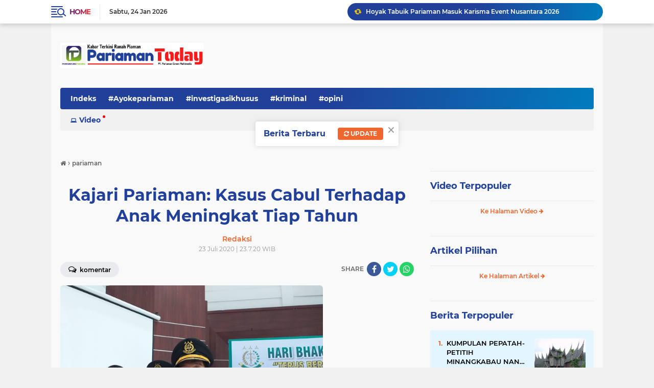

--- FILE ---
content_type: text/html; charset=utf-8
request_url: https://www.google.com/recaptcha/api2/aframe
body_size: 268
content:
<!DOCTYPE HTML><html><head><meta http-equiv="content-type" content="text/html; charset=UTF-8"></head><body><script nonce="IVO6oJR92SoMYHxNfg7RPQ">/** Anti-fraud and anti-abuse applications only. See google.com/recaptcha */ try{var clients={'sodar':'https://pagead2.googlesyndication.com/pagead/sodar?'};window.addEventListener("message",function(a){try{if(a.source===window.parent){var b=JSON.parse(a.data);var c=clients[b['id']];if(c){var d=document.createElement('img');d.src=c+b['params']+'&rc='+(localStorage.getItem("rc::a")?sessionStorage.getItem("rc::b"):"");window.document.body.appendChild(d);sessionStorage.setItem("rc::e",parseInt(sessionStorage.getItem("rc::e")||0)+1);localStorage.setItem("rc::h",'1769249774078');}}}catch(b){}});window.parent.postMessage("_grecaptcha_ready", "*");}catch(b){}</script></body></html>

--- FILE ---
content_type: text/javascript; charset=UTF-8
request_url: https://www.pariamantoday.com/feeds/posts/default/-/pariaman?alt=json-in-script&callback=related_results_labels
body_size: 62647
content:
// API callback
related_results_labels({"version":"1.0","encoding":"UTF-8","feed":{"xmlns":"http://www.w3.org/2005/Atom","xmlns$openSearch":"http://a9.com/-/spec/opensearchrss/1.0/","xmlns$blogger":"http://schemas.google.com/blogger/2008","xmlns$georss":"http://www.georss.org/georss","xmlns$gd":"http://schemas.google.com/g/2005","xmlns$thr":"http://purl.org/syndication/thread/1.0","id":{"$t":"tag:blogger.com,1999:blog-6656494359540904494"},"updated":{"$t":"2026-01-24T06:02:37.767+07:00"},"category":[{"term":"padangpariaman"},{"term":"catatan"},{"term":"#kotapariaman"},{"term":"kotapariaman"},{"term":"#padangpariaman"},{"term":"opini"},{"term":"#dprdkotapariaman"},{"term":"peristiwa"},{"term":"ira oemar"},{"term":"pilkada pariaman"},{"term":"Kpu-Pariaman"},{"term":"pendidikan"},{"term":"legislatif"},{"term":"Pariaman"},{"term":"kriminal"},{"term":"politik"},{"term":"artikel"},{"term":"covid-19"},{"term":"wisata"},{"term":"indra j piliang"},{"term":"padang"},{"term":"pariwisata"},{"term":"PILKADA"},{"term":"narkoba"},{"term":"olahraga"},{"term":"korupsi"},{"term":"IWAN PILIANG"},{"term":"POLRES PARIAMAN"},{"term":"Pilwako-Pariaman"},{"term":"hukum"},{"term":"persikopa"},{"term":"genius umar"},{"term":"oyong liza piliang"},{"term":"PilkadaPariaman"},{"term":"Wali Feri"},{"term":"menuju pariaman 1"},{"term":"KESEHATAN"},{"term":"banjir"},{"term":"pertanian"},{"term":"roberia"},{"term":"anas malik"},{"term":"nasional"},{"term":"Pemilu 2019"},{"term":"mutasi"},{"term":"pembangunan"},{"term":"tkip padang pariaman"},{"term":"kpu kota pariaman"},{"term":"Pilkada-Pariaman"},{"term":"mania telo"},{"term":"PanwasluPariaman"},{"term":"jokowi"},{"term":"kebakaran"},{"term":"Gema"},{"term":"KEPALA DAERAH"},{"term":"KPK"},{"term":"Porprov 15 Padangpariaman"},{"term":"indonesia"},{"term":"sosial"},{"term":"mukhlis rahman"},{"term":"Bawaslu Pariaman"},{"term":"Pileg2019"},{"term":"calon walikota"},{"term":"leonardy harmainy"},{"term":"pilkada kota pariaman"},{"term":"pilkada padangpariaman"},{"term":"ramadhan"},{"term":"Teuku Muhammad Gadaffi"},{"term":"mardison mahyudin"},{"term":"pemilu 2014"},{"term":"the indonesian freedom writers"},{"term":"Balad-Mulyadi"},{"term":"Hukrim"},{"term":"KKN"},{"term":"ali mukhni"},{"term":"dprd kota pariaman"},{"term":"yota balad"},{"term":"pasar pariaman"},{"term":"sepakbola"},{"term":"ekonomi"},{"term":"kota pariaman"},{"term":"pilgub dki"},{"term":"TarokCity"},{"term":"pkk"},{"term":"#pilbup2015"},{"term":"perizinan"},{"term":"pilkada 2018"},{"term":"tabuik"},{"term":"Bawaslu-Padangpariaman"},{"term":"Humaniora"},{"term":"SAGASAJA"},{"term":"cpns"},{"term":"porprov 2016"},{"term":"vaksin-Covid-19"},{"term":"Baznas-Pariaman"},{"term":"pasar-pariaman"},{"term":"polisi"},{"term":"dpmptp"},{"term":"kapolres pariaman"},{"term":"sosial kontrol"},{"term":"DPRD"},{"term":"Pilkada-Padangpariaman"},{"term":"Revitalisasi Pasar Pariaman"},{"term":"asn"},{"term":"bus sekolah pariaman"},{"term":"lapas IIB Pariaman"},{"term":"lipsus"},{"term":"#dprdpadangpariaman"},{"term":"porprov sumbar"},{"term":"sepatu roda"},{"term":"Kpu-Padangpariaman"},{"term":"Sepaturoda"},{"term":"bansos"},{"term":"kodim 0308 pariaman"},{"term":"lebaran 2017"},{"term":"mtq ke 37 sumbar di pariaman"},{"term":"reportase"},{"term":"smart city"},{"term":"tajuk"},{"term":"Bawaslu-Pariaman"},{"term":"informasi"},{"term":"pilpres 2014"},{"term":"wtp"},{"term":"Pilpres 2019"},{"term":"advertorial"},{"term":"dana desa"},{"term":"pelayana publik"},{"term":"porprov xiv"},{"term":"BLT Corona"},{"term":"Porprov Sumbar 2018"},{"term":"baznas"},{"term":"disdukcapil padangpariaman"},{"term":"sby"},{"term":"APBD"},{"term":"bawaslu"},{"term":"ijp-joss"},{"term":"jamohor"},{"term":"kabut asap"},{"term":"pulau angso duo"},{"term":"serba-serbi"},{"term":"tarok kapalo hilalang"},{"term":"KodimPariaman0308"},{"term":"Pemilu-2019"},{"term":"Smart-city"},{"term":"aparat hukum"},{"term":"budaya"},{"term":"hut RI"},{"term":"kereta api"},{"term":"partai golkar"},{"term":"sdm"},{"term":"tarok city"},{"term":"tsr"},{"term":"un ujian nasional"},{"term":"Edison-Trd"},{"term":"MTQ37Sumbar"},{"term":"Pilkades"},{"term":"bupati rosnini"},{"term":"foto peristiwa"},{"term":"ijp"},{"term":"investasi"},{"term":"kajari pariaman"},{"term":"kampanye"},{"term":"kawasan tarok"},{"term":"lebaran-2022"},{"term":"lensa piaman"},{"term":"mukhlis genius"},{"term":"pariaman 1"},{"term":"penghargaan"},{"term":"penghargaan nasional"},{"term":"perda"},{"term":"saga-saja"},{"term":"virus corona"},{"term":"yulius danil"},{"term":"Bawaslu Padangpariaman"},{"term":"Fadly Amran"},{"term":"agam"},{"term":"bpbd kota pariaman"},{"term":"bpjs"},{"term":"citizen journalism"},{"term":"helmi darlis"},{"term":"lebaran"},{"term":"partai demokrat"},{"term":"paud"},{"term":"pppk"},{"term":"pulau kasiak"},{"term":"sembako"},{"term":"stunting"},{"term":"zakat"},{"term":"bimtek"},{"term":"citizen reportase"},{"term":"darurat kabut asap"},{"term":"gempa"},{"term":"inovasi"},{"term":"musrenbang"},{"term":"paripurna dprd kota pariaman"},{"term":"pejabat"},{"term":"pemuda pancasila"},{"term":"pilkades kota pariaman"},{"term":"porprov 2014 dharmasraya"},{"term":"pwi pariaman"},{"term":"ramadhan 1437h"},{"term":"vaksinasi-covid-19"},{"term":"video"},{"term":"#wisatapariaman"},{"term":"Tri Suryadi-Taslim"},{"term":"bantuan Covid-19"},{"term":"dubalang"},{"term":"futsal"},{"term":"islam"},{"term":"kaba dari lapau"},{"term":"kapal karam"},{"term":"kejari pariaman"},{"term":"koni"},{"term":"media"},{"term":"pariwara"},{"term":"pilgub"},{"term":"safari ramadhan"},{"term":"tabuik piaman"},{"term":"wartawan"},{"term":"MTQ-Sumbar"},{"term":"Mulyadi"},{"term":"PEMUDA"},{"term":"Paskibra"},{"term":"Soeratin U-17"},{"term":"Sumbar PSBB"},{"term":"Yosdianto"},{"term":"arsip"},{"term":"desa"},{"term":"dewi fitri deswati"},{"term":"dinas sosial"},{"term":"dprd padang pariaman"},{"term":"edison trd"},{"term":"festival pesona gandoriah"},{"term":"gotong royong"},{"term":"guru"},{"term":"haji"},{"term":"hut ri ke 70"},{"term":"inspektorat"},{"term":"inspirasi"},{"term":"kebersihan"},{"term":"longsor"},{"term":"magrib mengaji"},{"term":"nelayan"},{"term":"opini politik"},{"term":"parpol"},{"term":"pks"},{"term":"proyek"},{"term":"ramadhan 1438 hijriyah"},{"term":"sejarah"},{"term":"tokoh"},{"term":"KNPI-Kota-Pariaman"},{"term":"Mualim"},{"term":"PKH"},{"term":"PPID"},{"term":"Sengketa  Pilkada Pariaman"},{"term":"apeksi"},{"term":"banjir pariaman"},{"term":"bencana alam"},{"term":"bp2ip tiram"},{"term":"cuaca ekstrim"},{"term":"eri zulfian"},{"term":"harga cabai"},{"term":"investigasiNews"},{"term":"ketahanan pangan"},{"term":"koni padang pariaman"},{"term":"lebaran 2016"},{"term":"mesjid agung syekh burhanuddin"},{"term":"muslim kasim"},{"term":"pancasila"},{"term":"pariwisata pariaman"},{"term":"pasar"},{"term":"pelajar"},{"term":"pilgub sumbar"},{"term":"pkdp"},{"term":"polri"},{"term":"ranperda"},{"term":"sketsa"},{"term":"smk n 3 pariaman"},{"term":"sumpah pemuda"},{"term":"teuku muhammad gadafi"},{"term":"#Ayokepariaman"},{"term":"#panwaslupadangpariaman"},{"term":"Jembatan-putus"},{"term":"Lebaran 2018"},{"term":"MTQ-38"},{"term":"Muhammad Ikhbal"},{"term":"New-Normal"},{"term":"Pariaman-triathlon"},{"term":"Porprov-XV-Sumbar"},{"term":"SD-Batingkek"},{"term":"Sidang DKPP"},{"term":"anas-malik"},{"term":"antisipasi corona"},{"term":"asrama haji"},{"term":"bedah sejarah"},{"term":"grand disein"},{"term":"idul adha"},{"term":"iskandar"},{"term":"jepang"},{"term":"jokowi-ahok"},{"term":"knpi"},{"term":"konservasi penyu"},{"term":"koperasi"},{"term":"kuliner"},{"term":"kunker"},{"term":"media sosial"},{"term":"mutasi eselon 2 dan 3"},{"term":"napi kabur"},{"term":"pantai gandoriah"},{"term":"pariaman triathlon 2015"},{"term":"paw"},{"term":"pelayanan publik"},{"term":"pemerintahan"},{"term":"perikanan"},{"term":"rantau"},{"term":"saber pungli"},{"term":"sakip"},{"term":"sosok"},{"term":"tenaga kerja"},{"term":"ujian nasional"},{"term":"#kriminal"},{"term":"DBD"},{"term":"Debat Pilkada Pariaman"},{"term":"FaGe"},{"term":"Mitigasi-Bencana"},{"term":"PSU"},{"term":"Padang Pariaman"},{"term":"Pulau Angsoduo"},{"term":"Ramadhan 1439 Hijriyah"},{"term":"SD Batingkek"},{"term":"Sekda"},{"term":"Suhatri Bur-Yosdianto"},{"term":"Suratin U-17"},{"term":"ZAKAT ASN"},{"term":"abrasi pantai"},{"term":"apbd 2017"},{"term":"armen sekdako pariaman"},{"term":"beasiswa"},{"term":"birokrasi"},{"term":"caleg dpr ri"},{"term":"damai fm"},{"term":"dasawisma"},{"term":"dki"},{"term":"festival bahari 2015"},{"term":"fgd"},{"term":"hari pahlawan"},{"term":"humor"},{"term":"hut ri ke 71"},{"term":"is primananda"},{"term":"kanderi"},{"term":"kapal wisata"},{"term":"kecelakaan"},{"term":"lansia"},{"term":"lebaran 2019"},{"term":"lucy genius"},{"term":"monumen perjuangan tni al muaro"},{"term":"panti asuhan"},{"term":"pesantren nurul yakin"},{"term":"pilkada padang pariaman"},{"term":"pol pp kota pariaman"},{"term":"polres padang pariaman"},{"term":"porprov padang"},{"term":"posyandu"},{"term":"pungli"},{"term":"razia gabungan"},{"term":"ringan-ringan"},{"term":"rohani"},{"term":"satpol pp kota pariaman"},{"term":"sengketa"},{"term":"siagabencana"},{"term":"supm pariaman"},{"term":"tds 2016"},{"term":"tsr kota pariaman"},{"term":"wtn"},{"term":"#kpukotapariaman"},{"term":"AJEP"},{"term":"Archandra-Tahar"},{"term":"Bawaslu-Padangpriaman"},{"term":"Bawaslu-Sumbar"},{"term":"Dana-Desa"},{"term":"Hari-Nusantara-Nasional"},{"term":"JCH"},{"term":"Lapangan-Merdeka"},{"term":"Literasi"},{"term":"Pariaman Internasional Triathlon"},{"term":"Sandiaga Uno"},{"term":"Tabuik2017"},{"term":"WTP MURNI padang pariaman"},{"term":"aktivitas"},{"term":"bali"},{"term":"banjir bandang"},{"term":"bantuan pkh"},{"term":"bedah rumah"},{"term":"bps"},{"term":"cerpen"},{"term":"ektp"},{"term":"festival pesisir 2015"},{"term":"internasional"},{"term":"jembatan"},{"term":"jhon kennedy azis"},{"term":"jka"},{"term":"kawasan terpadu"},{"term":"kb"},{"term":"kemenag kota pariaman"},{"term":"knpi kota pariaman"},{"term":"knpi sumbar"},{"term":"kpu"},{"term":"leonardy"},{"term":"lomba"},{"term":"mawardi samah"},{"term":"mesjid raya padang pariaman"},{"term":"pariaman triathlon 2016"},{"term":"petasan"},{"term":"pilgub sumbar 2015"},{"term":"pilpres"},{"term":"pmii"},{"term":"prestasi"},{"term":"psbb pariaman"},{"term":"razia pol pp"},{"term":"riky falantino"},{"term":"seni"},{"term":"syahril amiruddin"},{"term":"tabligh akbar"},{"term":"tabuik 2018"},{"term":"taekwondo"},{"term":"takjil"},{"term":"terminal jati"},{"term":"tim safari ramadhan"},{"term":"tradisional"},{"term":"unand"},{"term":"zulbahri sh"},{"term":"#narkoba"},{"term":"#pilkadakotapariaman"},{"term":"#pwipariaman"},{"term":"#tajukberita"},{"term":"7 pasang calon"},{"term":"Andi Cover"},{"term":"BIM"},{"term":"Defika Yufiandra"},{"term":"Fitri Nora"},{"term":"GOW"},{"term":"KLA"},{"term":"KONI Kota Pariaman"},{"term":"Kabupaten Layak Anak"},{"term":"Lebaran 2019 Pariaman"},{"term":"PAJAK"},{"term":"PARIAMAN EXPO"},{"term":"Pariaman Expo 2018"},{"term":"Perolehan Medali Porprov XV Sumbar"},{"term":"Pilgub 2020"},{"term":"Pilwana Padangpariaman"},{"term":"Saga Saja Plus"},{"term":"Shadiq Pasadigoe"},{"term":"TdS-2019"},{"term":"Tol-Padang-Pekanbaru"},{"term":"Waterfront City"},{"term":"akd"},{"term":"anggota dewan nyabu"},{"term":"azwar anas"},{"term":"baliho"},{"term":"bela negara"},{"term":"bkd padang pariaman"},{"term":"bola"},{"term":"bon fiktif makan tamu pimpinan dprd padang pariaman"},{"term":"buka bersama"},{"term":"calon jemaah haji"},{"term":"debat kandidat"},{"term":"demo"},{"term":"diklat"},{"term":"dinas kesehatan"},{"term":"dinas pertanian"},{"term":"fenomena sosial"},{"term":"film"},{"term":"fkh"},{"term":"foke-nara"},{"term":"fwp3"},{"term":"golkar sumbar"},{"term":"gp ansor"},{"term":"harganas"},{"term":"ikk parit malintang"},{"term":"ikm"},{"term":"jakarta"},{"term":"jambore"},{"term":"jasmin bacan"},{"term":"kapolda sumbar"},{"term":"kasus century"},{"term":"kb kes"},{"term":"kebakaran rumah"},{"term":"kejaksaan negeri pariaman"},{"term":"koperindag"},{"term":"korpri"},{"term":"latsitardanus"},{"term":"lgbt"},{"term":"lkaam kota pariaman"},{"term":"mahasiswa kkn"},{"term":"masni rani mochtar"},{"term":"nasionalisme"},{"term":"nelayan hilang"},{"term":"offroad"},{"term":"ormas"},{"term":"pad"},{"term":"pariaman batagak gala"},{"term":"pariaman darurat narkoba"},{"term":"pariaman triathlon"},{"term":"pariaman triathlon 2014"},{"term":"partai nasdem"},{"term":"pdam"},{"term":"pekanbaru"},{"term":"pelantikan kepala desa"},{"term":"pembangunan asrama haji di padang pariaman"},{"term":"perbup orgen tunggal"},{"term":"perserosi"},{"term":"pesantren ramadhan"},{"term":"pesta pantai 2016"},{"term":"piaman"},{"term":"pilgub-sumbar"},{"term":"pisah sambut"},{"term":"pj bupati padang pariaman"},{"term":"pmii kota pariaman"},{"term":"polemik"},{"term":"presiden SBY"},{"term":"pulau anso duo"},{"term":"pulau tangah"},{"term":"rakor"},{"term":"sanggar darak badarak"},{"term":"sanitasi"},{"term":"sawahlunto"},{"term":"sekda jonpriadi"},{"term":"serapan anggaran"},{"term":"sertijab"},{"term":"sidak"},{"term":"siluet"},{"term":"surat suara"},{"term":"takbiran"},{"term":"tokoh minang"},{"term":"tour de singkarak"},{"term":"tp-pkk kota pariaman"},{"term":"tsr sumbar"},{"term":"unp"},{"term":"voli pantai"},{"term":"wisuda"},{"term":"#beritautama"},{"term":"#lipsus"},{"term":"APBD 2018"},{"term":"Bursa-Pilkada"},{"term":"Galodo-Mutasi"},{"term":"Genius-Mardison"},{"term":"Genius-Mardison Menang"},{"term":"GerindraPariaman"},{"term":"HKN"},{"term":"HM SABAN"},{"term":"Infrastruktur"},{"term":"KAKAO"},{"term":"KONI-Pariaman"},{"term":"LIDA"},{"term":"Lakalantas"},{"term":"MARI"},{"term":"MBG"},{"term":"PELAYANAN"},{"term":"PariamanTriathlon"},{"term":"Peduli-Rohingya"},{"term":"Pramuka"},{"term":"RI72"},{"term":"Ramadhan 1436 Hijriah"},{"term":"Siaga-Bencana"},{"term":"Tabuik 2019"},{"term":"Tahun Islam"},{"term":"TdS-2018"},{"term":"Ustadz Abdul Somad"},{"term":"XAROMAN"},{"term":"agusriatman"},{"term":"ajo andre pelantun lagu minang humor"},{"term":"anak"},{"term":"anas urbaningrum"},{"term":"angdes"},{"term":"anggaran"},{"term":"apd"},{"term":"bank"},{"term":"bank nagari"},{"term":"bawaslu sumbar"},{"term":"baz padang pariaman"},{"term":"baznas kota pariaman"},{"term":"bencana"},{"term":"boedi satria"},{"term":"caleg Pariaman terpilih"},{"term":"caleg partai nasdem"},{"term":"corona"},{"term":"dak"},{"term":"debat capres-cawapres"},{"term":"demokrat"},{"term":"desa air santok"},{"term":"desa apar"},{"term":"devaria meninggal"},{"term":"dialog palanta"},{"term":"diklat pns"},{"term":"dishubkominfo kota pariaman"},{"term":"donor darah"},{"term":"dpr"},{"term":"efendi jamal"},{"term":"ekonomi kreatif"},{"term":"faisal arifin"},{"term":"fashion show"},{"term":"ganjar pranowo"},{"term":"gempa bumi"},{"term":"gempa-pasaman"},{"term":"gerhana matahari total"},{"term":"gubernur"},{"term":"gusniyeti zaunit"},{"term":"ham"},{"term":"helmi - Mardison"},{"term":"hut bhayangkara"},{"term":"hut-kota-pariaman"},{"term":"ibnu hajar"},{"term":"idarusalam"},{"term":"idul adha 1437"},{"term":"idul adha 2015"},{"term":"idul fitri"},{"term":"idul fitri 2017"},{"term":"ikhlas bakri"},{"term":"indra sakti"},{"term":"irwan prayitno"},{"term":"jasmin"},{"term":"jlds"},{"term":"jurnalis"},{"term":"kajati sumbar"},{"term":"kampung kb"},{"term":"kasus korupsi"},{"term":"kasus pdam padang pariaman"},{"term":"keluarga asnimar"},{"term":"kesenian"},{"term":"kontes batu akik kota pariaman"},{"term":"korea-selatan"},{"term":"kunker dprd padangpariaman"},{"term":"lpse"},{"term":"lubuak nyarai"},{"term":"lukman syam"},{"term":"mardison"},{"term":"menpanrb"},{"term":"mpw pp sumbar"},{"term":"mtq pariaman timur"},{"term":"mukhlis"},{"term":"nagari"},{"term":"pacu kudo"},{"term":"paham radikal"},{"term":"pahlawan nasional"},{"term":"pantai cermin"},{"term":"panwascam"},{"term":"panwaslu padangpariaman"},{"term":"pemilu"},{"term":"pgf 2015"},{"term":"pilkada sumbar serentak"},{"term":"pkl"},{"term":"plh bupati padang pariaman"},{"term":"pol pp"},{"term":"pon xix jabar"},{"term":"ppkm-darurat"},{"term":"presiden"},{"term":"puskeswan"},{"term":"puting beliung"},{"term":"remaja mesjid"},{"term":"remisi di lapas 2b"},{"term":"risma"},{"term":"rkpd"},{"term":"rtlh warga miskin perkotaan"},{"term":"santri"},{"term":"sastra"},{"term":"saveKPK"},{"term":"sejarah pariaman"},{"term":"sunat massal"},{"term":"surabaya"},{"term":"swasembada pangan"},{"term":"tabrakan kereta api"},{"term":"tabuik 2014"},{"term":"tabuik 2015"},{"term":"tabuik 2016"},{"term":"tds 2014"},{"term":"tempokini"},{"term":"tenis"},{"term":"tentang saya"},{"term":"teroris"},{"term":"transportasi"},{"term":"tsr pariaman 2016"},{"term":"tsr sumbar 2016"},{"term":"unbk"},{"term":"yki kota pariaman"},{"term":"zakat baz"},{"term":"#sumbar"},{"term":"2014"},{"term":"Anindya Kusuma Putri"},{"term":"Asian Games"},{"term":"Cabai"},{"term":"Cindy Monica"},{"term":"Fakhrizal-Genius"},{"term":"Festival Gandoriah 2018"},{"term":"HUT"},{"term":"Idul Fitri 2019 Pariaman"},{"term":"Jembatan Sikabu"},{"term":"KIP"},{"term":"KPU pariaman"},{"term":"Kejari"},{"term":"LKPD Kota Pariaman"},{"term":"MPP Pariaman"},{"term":"Maigus Nasir"},{"term":"Musim Haji 2018"},{"term":"Nataru"},{"term":"PAN"},{"term":"PON Aceh-Sumut"},{"term":"PPK"},{"term":"PPS"},{"term":"PSBB"},{"term":"Pariaman-Utara"},{"term":"Peduli Gempa Lombok"},{"term":"Pencaker"},{"term":"Perda AKB"},{"term":"Polres-Pariaman"},{"term":"Putri Indonesia 2015"},{"term":"Tarok-City"},{"term":"Tes-CPNS"},{"term":"Wali-Feri"},{"term":"aburizal bakrie"},{"term":"adib alfikri"},{"term":"agama islam"},{"term":"agenda pilkada kota pariaman"},{"term":"akper"},{"term":"antasari azhar"},{"term":"apbd 2016"},{"term":"artikel politik"},{"term":"artis"},{"term":"aset daerah"},{"term":"asman abnur"},{"term":"asuransi"},{"term":"balai nareh"},{"term":"bank sampah"},{"term":"bantuan"},{"term":"bantuan bencana"},{"term":"basapa ulakan"},{"term":"batu akik"},{"term":"batu bacan"},{"term":"bawaslu kota pariaman"},{"term":"baz kota pariaman"},{"term":"bbm"},{"term":"bebas"},{"term":"bisnis"},{"term":"bkd kota pariaman"},{"term":"bnk kota pariaman"},{"term":"bnpb"},{"term":"boarding school man insan cendikia"},{"term":"bp4"},{"term":"bpbd"},{"term":"buaya"},{"term":"bumdes"},{"term":"bunda paud"},{"term":"bursa sekdako pariaman"},{"term":"bus sekolah gratis"},{"term":"calon wakil walikota"},{"term":"cokelat adam"},{"term":"cuaca buruk"},{"term":"dahlan iskan"},{"term":"demo angdes"},{"term":"desa bungo tanjuang"},{"term":"dpr ri"},{"term":"dua putaran"},{"term":"dukcapil"},{"term":"edizal"},{"term":"edukasi"},{"term":"efrizal"},{"term":"ekspedisi merah putih pariaman"},{"term":"empat pilar mpr ri"},{"term":"fakta sosial"},{"term":"festival gandoriah"},{"term":"forum anak"},{"term":"foto"},{"term":"g-30spki"},{"term":"galian c lubuk alung"},{"term":"gandoriah"},{"term":"gow kota pariaman"},{"term":"gubernur dki"},{"term":"hama tikus sawah"},{"term":"hambalang"},{"term":"hardiknas"},{"term":"hari lahir pancasila"},{"term":"hendra aswara"},{"term":"hmi"},{"term":"hoyak-tabuik"},{"term":"idul adha 1436h"},{"term":"imapar"},{"term":"inflasi"},{"term":"investigasi"},{"term":"ipnu padang pariaman"},{"term":"ipnu sumbar"},{"term":"irigasi"},{"term":"islam radikal"},{"term":"jalan menuju bim"},{"term":"jamaah syatariah"},{"term":"jambore pkk sumbar di padang pariaman"},{"term":"jambore pramuka"},{"term":"jemaah haji"},{"term":"john kenedy azis"},{"term":"jurnalis award 2014"},{"term":"kampanye narkoba"},{"term":"kampus isi kayu tanam"},{"term":"kan"},{"term":"kasus"},{"term":"kasus perceraian"},{"term":"kejurnas-sepaturoda"},{"term":"kepala desa"},{"term":"kesbangpol"},{"term":"ketua dprd padang pariaman"},{"term":"kominfo padangpariaman"},{"term":"kompol novel baswedan"},{"term":"kpk vs polri"},{"term":"kpu padang pariaman"},{"term":"kri-telukbone"},{"term":"ksatria bhakti husada"},{"term":"kuliah umum"},{"term":"kuliner pariaman"},{"term":"lantamal 2 sumbar"},{"term":"lapas"},{"term":"lapindo"},{"term":"lebaran2023"},{"term":"liga futsal"},{"term":"lkpd"},{"term":"lubuk alung"},{"term":"malam tahun baru"},{"term":"man insan cendikia pariaman"},{"term":"mardison ketua dprd"},{"term":"marinir lantamal II"},{"term":"menpora"},{"term":"menuju padang pariaman 1"},{"term":"menuju sumbar 1"},{"term":"mesjid terapung kota pariaman"},{"term":"minangkabau"},{"term":"mtq 36 sumbar"},{"term":"mtq korpri"},{"term":"muslim"},{"term":"nasdem kota pariaman"},{"term":"operasi ramadnya"},{"term":"orgen tunggal"},{"term":"osis"},{"term":"palanta samping bpd"},{"term":"palapa"},{"term":"pantai kata pariaman"},{"term":"pantai pariaman"},{"term":"panwascam patamuan"},{"term":"panwaslu"},{"term":"pariaman timur"},{"term":"parkir kota pariaman"},{"term":"pasa pabukoan"},{"term":"pasar murah ramadhan"},{"term":"patamuan"},{"term":"pdam padang pariaman"},{"term":"pekerja sosial"},{"term":"pelatihan jurnalistik"},{"term":"pemalsuan bon pauh raya"},{"term":"penganiayaan wartawan"},{"term":"perantau"},{"term":"perempuan"},{"term":"pesta pantai"},{"term":"pileg 2019"},{"term":"pilwako pariaman"},{"term":"plang ampang kereta api"},{"term":"pnpm"},{"term":"polda sumbar"},{"term":"politik uang"},{"term":"pondok pesantren"},{"term":"positif corona"},{"term":"ppid padang pariaman"},{"term":"pustaka"},{"term":"pwi"},{"term":"pwri"},{"term":"raja batu bacan"},{"term":"ratu atut"},{"term":"rena ali mukhni"},{"term":"riza saputra"},{"term":"roberio"},{"term":"rsud pariaman"},{"term":"saga saja"},{"term":"sapi"},{"term":"senior pukul junior"},{"term":"sensus ekonomi"},{"term":"silaturahmi"},{"term":"silek"},{"term":"simulasi"},{"term":"sma 2"},{"term":"sukardi"},{"term":"syafinal akbar"},{"term":"tahanan kpk"},{"term":"takraw"},{"term":"talao pauah"},{"term":"talao pauh"},{"term":"tanah ulayat tiku"},{"term":"tatakota"},{"term":"tawuran"},{"term":"test urine"},{"term":"tmmd"},{"term":"tsr sumbar 2017"},{"term":"uas"},{"term":"unik"},{"term":"wirid bulanan PNS"},{"term":"wtn 2016"},{"term":"yaminurizal"},{"term":"#catatan"},{"term":"#dubalang"},{"term":"#gafatar"},{"term":"#kunker"},{"term":"#opini"},{"term":"Abrar Azis Dicopot"},{"term":"Anomali-cuaca"},{"term":"Aurmalintang"},{"term":"BNK"},{"term":"BNK-Pariaman"},{"term":"Batajau"},{"term":"Coklit"},{"term":"DCT"},{"term":"DPD"},{"term":"Desa Rambai"},{"term":"Desa-Wisata"},{"term":"Dhifla Wiyani"},{"term":"Digital"},{"term":"Duta Wisata Pariaman"},{"term":"Editorial"},{"term":"FESTIVAL PESISIR PARIAMAN"},{"term":"Festival-Gandoriah"},{"term":"GERMAS"},{"term":"Gebu Minang"},{"term":"Golkar"},{"term":"HIV AIDS di Pariaman"},{"term":"HPN 2019"},{"term":"IKO Paris"},{"term":"Imunisasi Rubela"},{"term":"Irigasi Santok"},{"term":"Jambret"},{"term":"KNPI-Padangpariaman"},{"term":"KOTAKU"},{"term":"Kagama"},{"term":"Kejurda Sepatu Roda"},{"term":"Kejurnas"},{"term":"Kereta-Api"},{"term":"Kominfo-Pariaman"},{"term":"Lantamal Padang"},{"term":"MMA"},{"term":"MTQ Kecamatan"},{"term":"Mahasiswa-KKN"},{"term":"Masjid Raya Padangpariaman"},{"term":"Masjid Terapung Pariaman"},{"term":"Maulid-Nabi"},{"term":"NMax Rider"},{"term":"Nusron Wahid"},{"term":"Ombudsman Sumbar"},{"term":"PACAH KONGSI"},{"term":"PARIPURNA"},{"term":"PKB"},{"term":"PKS-Pariaman"},{"term":"PLTS Padangpariaman"},{"term":"Papa-Joss"},{"term":"Pelabuhan Sunur"},{"term":"Penas-Tani"},{"term":"Penculikan-Anak"},{"term":"Pidana Pemilu"},{"term":"Pulau-Angsoduo"},{"term":"RSUD dr Sadikin"},{"term":"Samsat-Pariaman"},{"term":"Sembuh Corona"},{"term":"Supermoon"},{"term":"TNI-AL"},{"term":"TPS"},{"term":"TSR Mardison"},{"term":"TSR Padangpariaman 2018"},{"term":"Tanah datar"},{"term":"TdS2017"},{"term":"Tri Suryadi"},{"term":"UNBK 2019"},{"term":"Veteran"},{"term":"Waspada-Banjir"},{"term":"YB-Mulyadi"},{"term":"abrasi"},{"term":"afnil"},{"term":"ali mukhni suhatri bur"},{"term":"almarhum rizky"},{"term":"anas vs sby"},{"term":"andrinof chaniago"},{"term":"anggota dprd"},{"term":"apbd kota pariaman 2014"},{"term":"apbd perubahan"},{"term":"apbd perubahan 2015"},{"term":"armaidi tanjung"},{"term":"aur malintang"},{"term":"bamus nagari"},{"term":"bandar narkoba"},{"term":"bantuan beras"},{"term":"banyuwangi"},{"term":"barakai"},{"term":"batam"},{"term":"bbm naik"},{"term":"bedah kasus"},{"term":"berita utama"},{"term":"biography jasmin"},{"term":"blh kota pariaman"},{"term":"blusukan genius umar"},{"term":"bonus atlit porprov kota pariaman"},{"term":"bpk sumbar"},{"term":"bpkp sumbar"},{"term":"bualn suci ramadhan 2015"},{"term":"budi utama"},{"term":"buru babi"},{"term":"buru tupai"},{"term":"camat"},{"term":"cfd"},{"term":"cubadak air"},{"term":"cuca2023"},{"term":"curanmor"},{"term":"danlantamal 2 teluk bayur"},{"term":"danrem"},{"term":"dasawisma kota pariaman"},{"term":"dekranasda kota pariaman"},{"term":"demo pedagang pasar pariaman"},{"term":"dermaga apung angso duo"},{"term":"dermaga gandoriah"},{"term":"desa ampalu"},{"term":"desa berprestasi"},{"term":"desa cubadak mentawai"},{"term":"desa pauh barat"},{"term":"diklat orientasi"},{"term":"diklat pra jabatan"},{"term":"dinas disdikpora"},{"term":"dinas dpmptp"},{"term":"dishubkominfo"},{"term":"dkp"},{"term":"dkp kota pariaman"},{"term":"doni sonipa"},{"term":"dosen"},{"term":"dpd-ri"},{"term":"dprd kota pariaman periode 2014-2019"},{"term":"duku banyak balah aie"},{"term":"duta genre"},{"term":"editorial pariamantoday"},{"term":"ekonomi sektoril"},{"term":"elnino"},{"term":"endarmi"},{"term":"facebook"},{"term":"falsafat"},{"term":"farhat abbas"},{"term":"finish tds di pariaman"},{"term":"fls2n"},{"term":"fpi"},{"term":"frans wiguna"},{"term":"galeri"},{"term":"gempa 2009"},{"term":"gempar"},{"term":"golkar pecah"},{"term":"goro di pulau angso duo"},{"term":"green city"},{"term":"ground breaking"},{"term":"gubernur sumbar"},{"term":"guru honor"},{"term":"hakim"},{"term":"hanibal"},{"term":"haornas 2015"},{"term":"hari ibu"},{"term":"hari kartini"},{"term":"harkitnas"},{"term":"hasbi"},{"term":"headline"},{"term":"herd-immunity"},{"term":"himpaudi"},{"term":"hobi"},{"term":"hotel"},{"term":"humas padang pariaman"},{"term":"hut kota pariaman"},{"term":"hut-ri-77"},{"term":"ibu"},{"term":"idul fitri 1437"},{"term":"imigrasi"},{"term":"indosiar"},{"term":"insentif guru honor"},{"term":"ipal komunal"},{"term":"jalan-non-budgeter"},{"term":"jemaah haji kota pariaman"},{"term":"jembatan cimpago"},{"term":"jembatan lubuak tano"},{"term":"jogjakarta"},{"term":"jokowi jk"},{"term":"joserizal"},{"term":"kagama sumbar"},{"term":"kalpataru"},{"term":"kampar"},{"term":"kapal patroli tenggelam"},{"term":"kb-kes"},{"term":"keamanan"},{"term":"kejaksaan"},{"term":"kejurnas voli pantai 2015"},{"term":"kelompok dasawisma"},{"term":"kemiskinan"},{"term":"kenakalan remaja"},{"term":"kenangan"},{"term":"keterbukaan informasi publik"},{"term":"kisah hidup"},{"term":"kk miskin"},{"term":"kkn unand"},{"term":"kkp ri"},{"term":"knpi padangpariaman"},{"term":"koalisi parpol"},{"term":"kominfo kota pariaman"},{"term":"komplek perumahan jati raya indah pariaman"},{"term":"kopassus"},{"term":"koto marapak"},{"term":"kpu padangpariaman"},{"term":"kua ppas"},{"term":"kucing"},{"term":"lalu-lintas"},{"term":"lapas cebongan"},{"term":"lelang jabatan eselon 2"},{"term":"lelang mobil dinas"},{"term":"lingkungan"},{"term":"listrik"},{"term":"lks"},{"term":"lokus studi banding"},{"term":"lubuk nyarai"},{"term":"m fadly"},{"term":"mahyuddin"},{"term":"makam syekh burhanuddin"},{"term":"maling di perumahan jati raya indah pariaman"},{"term":"manasik haji"},{"term":"maruf-amin"},{"term":"maulid nabi"},{"term":"maulid nabi 2014"},{"term":"mk"},{"term":"monitor kinerja mukhlis genius"},{"term":"mtq pariaman tengah"},{"term":"mulyadi ppp"},{"term":"musala"},{"term":"muscab pp"},{"term":"musik"},{"term":"musrenbang padang pariaman"},{"term":"nagari pemekaran"},{"term":"naker"},{"term":"nuzul quran"},{"term":"o2sn"},{"term":"operasi pasar"},{"term":"orang minang"},{"term":"pacu kuda tradisional pariaman"},{"term":"padang panjang"},{"term":"padang pariaman sehat"},{"term":"padangpariaman kota industri kreatif"},{"term":"pahlawan"},{"term":"pangan"},{"term":"panggung asik"},{"term":"pansus ranperda"},{"term":"pantai pauh"},{"term":"pariaman expo 2015"},{"term":"pariaman kota layak anak"},{"term":"pasar grosir"},{"term":"pasar jati"},{"term":"pasar pabukoan"},{"term":"pasar-pabukoan"},{"term":"pawai obor"},{"term":"pelajar cabut"},{"term":"pembangkang"},{"term":"pemuda pelopor"},{"term":"pencurian"},{"term":"perang terhadap narkoba"},{"term":"perwako no 29\/2012"},{"term":"pesta lampion"},{"term":"pidato sby"},{"term":"pijar"},{"term":"pin polio nasional"},{"term":"pkdp pekanbaru"},{"term":"pln pariaman"},{"term":"pln-sumbar"},{"term":"polri vs kpk"},{"term":"poltekpel-sumbar"},{"term":"ponpes nurul yaqin"},{"term":"porprov dharmasraya"},{"term":"potensi wisata pariaman"},{"term":"prediksi calon"},{"term":"presiden 2014"},{"term":"proklamasi"},{"term":"propaganda"},{"term":"pt kai"},{"term":"pt pos indonesia"},{"term":"pulau pariaman"},{"term":"pusat konservasi penyu"},{"term":"puskesmas"},{"term":"pxo 2015"},{"term":"rahmat tuanku sulaiman"},{"term":"ranperda kawasan bebas rokok"},{"term":"razia"},{"term":"refrizal"},{"term":"remisi"},{"term":"renang"},{"term":"rendang"},{"term":"resepsi hut ri"},{"term":"reses jhon kennedy azis"},{"term":"riau"},{"term":"rpjmd"},{"term":"rsud padangpariaman"},{"term":"ruslan a gani"},{"term":"santuni anak yatim"},{"term":"satpol pp padang pariaman"},{"term":"sby. tata negara"},{"term":"sejarah piaman"},{"term":"sekolah gratis 12 tahun"},{"term":"sentra kerajinan pariaman"},{"term":"sepak bola pantai"},{"term":"silaturahmi akbar"},{"term":"sindikasi"},{"term":"sintoga"},{"term":"sk cpns"},{"term":"skb-menteri"},{"term":"smk 2 pariaman"},{"term":"soeratincup"},{"term":"sosialisasi kpu kota pariaman"},{"term":"sosialisasi lalu lintas"},{"term":"spip"},{"term":"sport"},{"term":"sport tourism"},{"term":"stadion termegah se asia tenggara"},{"term":"stadion utama padang pariaman"},{"term":"stit syech burhanuddin"},{"term":"sulaman nareh"},{"term":"surau pimpiang"},{"term":"syattariah"},{"term":"tabuik 2013"},{"term":"tabuik pariaman"},{"term":"tahfiz alquran"},{"term":"tanah ulayat"},{"term":"tanjungpinang"},{"term":"tarung drajat"},{"term":"tds 2015"},{"term":"tender"},{"term":"ternak"},{"term":"tes urine"},{"term":"test-CPNS"},{"term":"tik"},{"term":"tiku"},{"term":"timur tengah"},{"term":"tips-trik"},{"term":"tkip"},{"term":"tp-pkk"},{"term":"tpp"},{"term":"trabas"},{"term":"transplantasi terumbu karang"},{"term":"trc bpbd"},{"term":"uang"},{"term":"ui"},{"term":"ukm"},{"term":"ulakan tapakis"},{"term":"ulama pariaman"},{"term":"umroh"},{"term":"un"},{"term":"uu kip"},{"term":"vaksin"},{"term":"visi misi"},{"term":"warkel"},{"term":"wisata bahari"},{"term":"wisata pantai pariaman"},{"term":"workhshop"},{"term":"wtp 2016"},{"term":"yulitaria"},{"term":"yusril ihza mahendra"},{"term":"zulbahri"},{"term":"zulkifli hasan"},{"term":"#SAVERISMA"},{"term":"#hpn 2017"},{"term":"#hpn lombok"},{"term":"#kolom FA"},{"term":"#olahraga"},{"term":"#pilwako 2018"},{"term":"#polrespadangpariaman"},{"term":"#polrespariaman"},{"term":"#sejarah"},{"term":"#siluet"},{"term":"1 muharam 1438 hijriyah"},{"term":"10 ranperda"},{"term":"2012"},{"term":"2022"},{"term":"APK Paslon"},{"term":"APK Pemilu 2019"},{"term":"APK Pilkada Pariaman"},{"term":"Abrasi-Ulakan"},{"term":"Ade Rezki Pratama"},{"term":"Agama"},{"term":"Aisyiyah"},{"term":"Alan Martha"},{"term":"Alhijrah"},{"term":"Aplikasi Pemerintahan"},{"term":"Aprinaldi"},{"term":"Arisal aziz"},{"term":"BIOGRAFI"},{"term":"BLK Padang Pariaman"},{"term":"BMD"},{"term":"BNN"},{"term":"BPK"},{"term":"BPNT"},{"term":"Bagus Suropratomo Oktobrianto"},{"term":"Bahrul-Anif"},{"term":"Balai-Kuraitaji"},{"term":"Balimau"},{"term":"Bank Nagari Pariaman"},{"term":"Bantuan Sosial"},{"term":"Bazar"},{"term":"Bazzar Sembako"},{"term":"Bengkulu"},{"term":"Brunai Darussalam"},{"term":"Bursa Padangpariaman 1"},{"term":"CJH"},{"term":"Cafe di Pariaman"},{"term":"Christine Hakim di pariaman"},{"term":"Cokelat"},{"term":"Cokelat Malibou"},{"term":"Cuca 2018"},{"term":"Cuti Lebaran"},{"term":"DPT"},{"term":"Damkar"},{"term":"Dermaga-Pulau-Tangah"},{"term":"Desa Cantik"},{"term":"Desa Maritim"},{"term":"English"},{"term":"Epi Karuik"},{"term":"FIKSI"},{"term":"FILATELLI"},{"term":"FKS-Padangpariaman"},{"term":"FPI Pariaman"},{"term":"Fokus-Berita"},{"term":"GOR-Pauh"},{"term":"Gemu Famire"},{"term":"Go-jek"},{"term":"Gojek"},{"term":"Golkar Kota Pariaman"},{"term":"Gor Rawang"},{"term":"HAN"},{"term":"HIPMI"},{"term":"HPN sumbar"},{"term":"HPSN"},{"term":"HUT Satpol PP Pariaman"},{"term":"HUT ke-186"},{"term":"Hafiz Alquran"},{"term":"Hoaks"},{"term":"Hubungan-Internasional"},{"term":"Hut-TNI"},{"term":"IKM\/UMKM"},{"term":"IPHI"},{"term":"IVA Test"},{"term":"Ideologi Pancasila"},{"term":"Idul Adha 2018"},{"term":"Idul-Adha1438H"},{"term":"IdulFitri"},{"term":"Industri"},{"term":"JCI Chapter Piaman"},{"term":"Josal FC"},{"term":"KAHMI"},{"term":"KB Kes Nasional"},{"term":"KONI Pariaman"},{"term":"KRI Teluk Bone"},{"term":"KWT"},{"term":"Kalender Wisata Pariaman"},{"term":"Kapal-karam"},{"term":"Kapolda-Sumbar"},{"term":"Karang Taruna"},{"term":"KejariPariaman"},{"term":"Keuangan"},{"term":"Kompol Maymuspi"},{"term":"Korban KDRT Pariaman"},{"term":"LHKPN"},{"term":"LKAAM Pariaman"},{"term":"LKPJ 2018"},{"term":"Layak-Anak"},{"term":"Limapuluh Kota"},{"term":"MTQ"},{"term":"Magrib-mengaji"},{"term":"Malam Takbiran 2019"},{"term":"Mangrove-Mangguang"},{"term":"Masih-puber"},{"term":"Masjid-Raya-Padangpariaman"},{"term":"Milenial Road"},{"term":"Monumen TNI AL Pariaman"},{"term":"Muharram"},{"term":"Mursalim"},{"term":"Musril Koto"},{"term":"NOVEL"},{"term":"Netralitas ASN"},{"term":"OPC"},{"term":"Operasi-Zebra"},{"term":"PEMPROV SUMBAR"},{"term":"PFP 2018"},{"term":"PGRI"},{"term":"PLN"},{"term":"PMI-Kota-Pariaman"},{"term":"PN-Pariaman"},{"term":"PT. Suwarni Agro Mandiri"},{"term":"PWI Padang Pariaman"},{"term":"PWI-Pariaman"},{"term":"Palu-Donggala"},{"term":"Panwaslu-Padangpariaman"},{"term":"Panwaslu-Pariaman"},{"term":"Panwaslu-Patamuan"},{"term":"Pariaman Berlari"},{"term":"Pariaman Nite Festival"},{"term":"Pariaman Triathlon 2018"},{"term":"Pariaman-Run"},{"term":"Pariamanbatagakgala"},{"term":"Pariamantoday"},{"term":"Partai PBB"},{"term":"Pawai Ta'aruf"},{"term":"Pembangunan Desa"},{"term":"Pemberdayaan Masyarakat"},{"term":"Penghargaan-ASN"},{"term":"Penipuan Travel Umrah"},{"term":"Perda LGBT"},{"term":"Perda-AKB"},{"term":"Perizinan Padangpariaman"},{"term":"Persija"},{"term":"Pertamina"},{"term":"Perusda Sabiduak Sadayuang"},{"term":"Pilkada 2020"},{"term":"Pilkada Pariaman 2018"},{"term":"Pilwako2018"},{"term":"Pilwana"},{"term":"Pilwana Padang Pariaman"},{"term":"Polres-Padangpariaman"},{"term":"RSUD"},{"term":"Rekor-MURI"},{"term":"Revisi-UU-Pilkada"},{"term":"SK-CPNS"},{"term":"SMK 3"},{"term":"Sabermas"},{"term":"Sadri Chaniago"},{"term":"Satpol-PP-Kota-Pariaman"},{"term":"Satyalencana"},{"term":"Sekolah Beruk"},{"term":"Sosialisasi Pemilu"},{"term":"Suardi Chaniago"},{"term":"Suhatri Bur"},{"term":"SunatanMassal"},{"term":"Suratin U1-7"},{"term":"Surau"},{"term":"TIM WTN"},{"term":"Telkom university"},{"term":"Tenaga-Kerja"},{"term":"Tiga Pilar"},{"term":"Turn Back Hoax"},{"term":"UNBK 2018"},{"term":"Verifikasi-Parpol"},{"term":"Yosneli Balad"},{"term":"advedtorial"},{"term":"afdal"},{"term":"ahamad yani"},{"term":"ahmad yani"},{"term":"ahok"},{"term":"ajo andre"},{"term":"ajo andre meninggal dunia"},{"term":"ajo syahril amiruddin"},{"term":"akbp riko junaldy"},{"term":"akil muchtar"},{"term":"alang babega"},{"term":"ali mukhni bupai hebat"},{"term":"ali mukhni-m yusuf"},{"term":"ali mukhni-suhatri bur"},{"term":"alokasi dana nagari"},{"term":"alquran"},{"term":"alumni smp 1 pariaman"},{"term":"amien rais"},{"term":"anak punk"},{"term":"anas"},{"term":"ancaman narkoba"},{"term":"angelina sondakh"},{"term":"anggaran perubahan"},{"term":"angkutan lebaran 2017"},{"term":"anka kemiskinan"},{"term":"apbd kota pariaman"},{"term":"apbd p 2016"},{"term":"apbdp 2014"},{"term":"apel gabungan"},{"term":"aplikasi"},{"term":"aset"},{"term":"asia"},{"term":"asmi"},{"term":"atribut kampanye"},{"term":"australia"},{"term":"automotif"},{"term":"azman abnur"},{"term":"b2sa"},{"term":"bagindo dahlan abdullah"},{"term":"bakhti kesehatan"},{"term":"bank pengolahan sampah pariaman"},{"term":"banpol pp"},{"term":"bantu warga miskin"},{"term":"bantuan-perumahan"},{"term":"basyafa"},{"term":"batagak kudo kudo"},{"term":"batang anai"},{"term":"batik sampan"},{"term":"batu akiak pariaman"},{"term":"batu grip"},{"term":"baznas padang pariaman"},{"term":"belajar-daring"},{"term":"bendera setengah tiang"},{"term":"beras"},{"term":"berbuka puasa"},{"term":"bersih pantai"},{"term":"bimbel"},{"term":"bintang-puspayoga"},{"term":"bintek protokoler"},{"term":"biodata"},{"term":"bis sekolah"},{"term":"bkkbn pusat"},{"term":"blt-bbm"},{"term":"bondan witjaksono"},{"term":"bonus"},{"term":"boy rafli amar"},{"term":"bpjs kesehatan"},{"term":"bpom padang"},{"term":"bri pariaman"},{"term":"buah manggis"},{"term":"bupati legendaris"},{"term":"busana"},{"term":"cabut no urut"},{"term":"cagar budaya padang pariaman"},{"term":"caleg"},{"term":"caleg gagal"},{"term":"calon haji"},{"term":"capres 2014"},{"term":"catur"},{"term":"cek kesehatan gratis"},{"term":"cerbung"},{"term":"cicak vs buaya jilid 2"},{"term":"cik uniang cik ajo kota pariaman 2015"},{"term":"citra"},{"term":"cornelia napitupulu"},{"term":"cpns kategori 2"},{"term":"csr"},{"term":"cuca"},{"term":"cukai tembakau"},{"term":"damkar kota pariaman"},{"term":"damsuar"},{"term":"dana pkh"},{"term":"danlantamal"},{"term":"dau"},{"term":"demo mahasiswa pmii"},{"term":"demokrasi"},{"term":"densus 88"},{"term":"dermaga tiram"},{"term":"derry-sulaiman"},{"term":"desa batang kabung"},{"term":"desa talago sariak"},{"term":"dewan pers"},{"term":"dewi nila utami"},{"term":"dharmasraya"},{"term":"difteri"},{"term":"diklat pengawas sekolah"},{"term":"diklatpim IV"},{"term":"diksar"},{"term":"dilantik"},{"term":"dinas kesehatan padang pariaman"},{"term":"dinas pariwisata"},{"term":"dinas pu padang pariaman"},{"term":"dipo alam"},{"term":"disabilitas"},{"term":"dishubkominfo padang pariaman"},{"term":"disiplin asn"},{"term":"dispora"},{"term":"doa"},{"term":"dosa"},{"term":"dpd golkar padang pariaman"},{"term":"dppka"},{"term":"dpt kota pariaman"},{"term":"duka"},{"term":"dukcapil pariaman"},{"term":"ekonomi."},{"term":"elly kasim"},{"term":"emil salim"},{"term":"endarmy"},{"term":"erupsi gunung sinabung"},{"term":"erupsi-semeru"},{"term":"eva desiana"},{"term":"fadli zon"},{"term":"fadly zon"},{"term":"fahira fahmi idris"},{"term":"faskes-syariah"},{"term":"fauzi bahar"},{"term":"fitrias bakar"},{"term":"fkh bersih pulau angso duo"},{"term":"fkpm"},{"term":"fly over"},{"term":"foke"},{"term":"gafatar"},{"term":"galian c batang nareh"},{"term":"gandung drajat wardoyo"},{"term":"generasi muda"},{"term":"gerak jalan santai"},{"term":"goro"},{"term":"gratifikasi"},{"term":"gsk"},{"term":"gugat kpu"},{"term":"habe"},{"term":"haji sagi"},{"term":"hak anak"},{"term":"hanura"},{"term":"hanyut"},{"term":"harapan masyarakat pariaman"},{"term":"hari aksara indonesia"},{"term":"hari konsumen"},{"term":"hari santri"},{"term":"hariadi"},{"term":"harkitnas 109"},{"term":"harry azhar azis"},{"term":"hasil survey"},{"term":"hasno welly"},{"term":"hasyim muzadi"},{"term":"hendri kabag humas"},{"term":"hewan qurban"},{"term":"hewan-kurban"},{"term":"hilal"},{"term":"hmi pariaman"},{"term":"hotel nan tongga"},{"term":"hpn padangpariaman"},{"term":"hujan badai"},{"term":"human interest"},{"term":"humanis"},{"term":"humas pemko pariaman"},{"term":"hut kota pariaman ke 13"},{"term":"hut kota pariaman ke 14"},{"term":"hut otonomi daerah"},{"term":"hut pkk"},{"term":"hut pol pp"},{"term":"hutan kota"},{"term":"i'tikaf 2019"},{"term":"iain imam bonjol"},{"term":"ibas yudhoyono"},{"term":"ibi"},{"term":"idi"},{"term":"idul adha 1433h"},{"term":"idul fitri 2019"},{"term":"idul-adha1443H"},{"term":"iduladha"},{"term":"idulfitri1444h"},{"term":"ik limkos"},{"term":"ikako amal"},{"term":"ikan"},{"term":"imunisasi lengkap"},{"term":"incumbent"},{"term":"independent"},{"term":"indo-jalito-peduli"},{"term":"inovasi iptek"},{"term":"internet sehat"},{"term":"investasi padang pariaman"},{"term":"inyiak rimbo rao"},{"term":"ipb"},{"term":"iran"},{"term":"irjen djoko"},{"term":"islami"},{"term":"ispa di kota pariaman"},{"term":"ispu"},{"term":"isra mijraj"},{"term":"jakarta baru"},{"term":"jaksa masuk sekolah pariaman"},{"term":"jalan pintas"},{"term":"jalur kereta api duku bandara"},{"term":"jambi"},{"term":"jambore-pkk"},{"term":"jasa Raharja"},{"term":"jkss"},{"term":"jokowi kunjungi pariaman"},{"term":"jokowi vs sby"},{"term":"jonpriadi"},{"term":"kabut asap di pariaman"},{"term":"kaki gajah"},{"term":"kalender-wisata-2020"},{"term":"kampung apar"},{"term":"kampung dalam"},{"term":"kapalo hilalang"},{"term":"kapolri"},{"term":"kartu-prakerja"},{"term":"kasus makan minum"},{"term":"kasus nilma"},{"term":"kasus-nilma"},{"term":"kawasan bim"},{"term":"kebijakan pemerintah"},{"term":"kehidupan"},{"term":"kekerasan terhadap anak"},{"term":"kelalaian"},{"term":"kelulusan sekolah"},{"term":"kemenag"},{"term":"kepdes punggung ladiang"},{"term":"kependudukan"},{"term":"kerapatan adat nagari"},{"term":"kereta api duku bandara"},{"term":"kerukunan umat beragama"},{"term":"keterampilan"},{"term":"ketua bpk ri"},{"term":"keuangan daerah"},{"term":"khosan kasitdi"},{"term":"klb penyakit menular"},{"term":"kmpp"},{"term":"koalisi bersama"},{"term":"kominda kota pariaman"},{"term":"kompasiana"},{"term":"kompasianer"},{"term":"kontes kucing"},{"term":"kontroversial"},{"term":"korupsi waktu"},{"term":"kota tua"},{"term":"kotasehat"},{"term":"koto padang"},{"term":"kpad"},{"term":"kpai"},{"term":"kpk vs pks"},{"term":"kpud kota pariaman"},{"term":"kri teluk ratai 509"},{"term":"kriminalisasi"},{"term":"ktp elektronik"},{"term":"kua-ppas apbd 2016"},{"term":"kurban idul adha 1435 h"},{"term":"kurikulum"},{"term":"kusta"},{"term":"lakip"},{"term":"laksamana ade supandi"},{"term":"lantas"},{"term":"layak anak"},{"term":"layang-layang"},{"term":"lebaran 2013"},{"term":"lebaran 2015"},{"term":"legiun veteran"},{"term":"lelang"},{"term":"lemhanas"},{"term":"lhp dan sap padangpariaman"},{"term":"literary"},{"term":"lkks"},{"term":"lkpj pariaman"},{"term":"logistik pilkada"},{"term":"lokomotif uap"},{"term":"lomba bercerita anak"},{"term":"lomba tahfiz"},{"term":"lpi"},{"term":"lukman hakim syaifudin"},{"term":"lulus cpns"},{"term":"lumbung pangan nasional"},{"term":"main stadion"},{"term":"majalah tabuik"},{"term":"majelis zikir"},{"term":"malamang award"},{"term":"masjid"},{"term":"masjidterapung"},{"term":"mata nazwa"},{"term":"maulid nabi 2016"},{"term":"maulud nabi"},{"term":"mda"},{"term":"mdta"},{"term":"medan"},{"term":"medsos"},{"term":"membaca"},{"term":"menangis"},{"term":"mendikbud"},{"term":"menteri asal pariaman"},{"term":"menteri pertanian"},{"term":"merah putih"},{"term":"mesjid"},{"term":"mesjid istiqomah adam sorin jalan baru"},{"term":"mesjid raya ulakan"},{"term":"minyak goreng"},{"term":"miss Indonesia asal pariaman"},{"term":"mitigasi"},{"term":"mobil damkar"},{"term":"model"},{"term":"mos"},{"term":"mpr ri"},{"term":"mtq 7"},{"term":"mtq kota pariaman ke 6"},{"term":"mui kota pariaman"},{"term":"mui padangpariaman"},{"term":"mukhlis - helmi"},{"term":"mulyadi-ppp"},{"term":"musda golkar 9"},{"term":"museum"},{"term":"museum-TNI-AL"},{"term":"musrenbang kota pariaman 2015"},{"term":"mustahik"},{"term":"mutasi pemko pariaman 2015"},{"term":"nabi"},{"term":"nazaruddin"},{"term":"nelayan pariaman"},{"term":"nila moeloek kunker di padang pariaman"},{"term":"nobar"},{"term":"nono"},{"term":"notaris"},{"term":"obama"},{"term":"ombudsman"},{"term":"operasi bersinar narkoba"},{"term":"operasi ketupat 2014"},{"term":"operasi ramadniya"},{"term":"organda kota pariaman"},{"term":"organisasi"},{"term":"pabrik pupuk"},{"term":"padang biriak-biriak"},{"term":"padangpariaman juara 3"},{"term":"padi jajar legowo"},{"term":"palestina"},{"term":"pameran"},{"term":"pamsimas"},{"term":"panen raya padi organik"},{"term":"pangdam bukit barisan"},{"term":"pansus lkpj"},{"term":"pantai pincalang"},{"term":"pantai tiram"},{"term":"pantai-kata"},{"term":"panwaslu kota pariaman"},{"term":"papua"},{"term":"parade fasion show"},{"term":"pariaman car free day"},{"term":"pariaman expo 2016"},{"term":"pariaman transit narkoba"},{"term":"parit malintang"},{"term":"parpol."},{"term":"partai politik"},{"term":"pasar ikan"},{"term":"pasar kuraitaji"},{"term":"pasar murah"},{"term":"pasar nagari kasang"},{"term":"pasar pagi jati"},{"term":"pasar sungai geringging"},{"term":"pasar-basah"},{"term":"paskibraka 69"},{"term":"pawai alegoris"},{"term":"pbb kota pariaman"},{"term":"pce-2022"},{"term":"pejabat indonesia"},{"term":"pekat"},{"term":"pelabuhan tiram"},{"term":"pelanggaran HAM"},{"term":"pelantiakan walikota pariaman"},{"term":"pelantikan"},{"term":"pelatihan protokol"},{"term":"pelayanan informasi"},{"term":"pembangunan rumah asnimar"},{"term":"pembunuhan"},{"term":"pembunuhan di sicincin"},{"term":"pemilu 2024"},{"term":"pemilu serentak 2009"},{"term":"pemilu2024"},{"term":"penambang hanyut"},{"term":"penanggulangan bencana alam"},{"term":"penangkaran penyu"},{"term":"pencitraan"},{"term":"pendopo bupati"},{"term":"penduduk"},{"term":"penemuan sabu di lapas pariaman"},{"term":"penertiban alat peraga kampanye"},{"term":"pengawas tps"},{"term":"penghijauan"},{"term":"penginapan"},{"term":"penulis"},{"term":"penyerahan aset milik pemkab"},{"term":"perda sopd"},{"term":"perdamaian dunia"},{"term":"peringati gempa 2009"},{"term":"perlindungan anak"},{"term":"permainan tradisional"},{"term":"perpusnas"},{"term":"persepar"},{"term":"perumahan"},{"term":"perumahan rakyat"},{"term":"pesantren"},{"term":"pesduk padang pariaman"},{"term":"pesta budaya tabuik piaman 2015"},{"term":"pesta pantai 2017"},{"term":"peta politik"},{"term":"peternakan"},{"term":"petir"},{"term":"pilar demokrasi"},{"term":"pilkada langsung"},{"term":"pilkada serentak"},{"term":"pimpinan dprd padang pariaman"},{"term":"pinang"},{"term":"pkdp padang"},{"term":"pkk kb-kes"},{"term":"pkk sumbar"},{"term":"pkl gandoriah"},{"term":"pluralisme"},{"term":"pmi-pariaman"},{"term":"pmptp"},{"term":"pns"},{"term":"pohon tumbang"},{"term":"pohon-pelindung"},{"term":"pokir"},{"term":"polio"},{"term":"polisi baik"},{"term":"politisi"},{"term":"poltekpel"},{"term":"ponsel"},{"term":"porprov 2014"},{"term":"pos"},{"term":"posko Covid-19"},{"term":"potensi bencana"},{"term":"potret kemiskinan"},{"term":"pp no 18\/2016"},{"term":"pp sumbar"},{"term":"ppkm"},{"term":"prabowo subianto"},{"term":"prabowo vs jokowi"},{"term":"prabowo-hatta"},{"term":"prediksi pilkada pariaman"},{"term":"presiden ri"},{"term":"primananda"},{"term":"priyaldi"},{"term":"produksi"},{"term":"program unggulan"},{"term":"promosi wisata"},{"term":"psikologi"},{"term":"pssi"},{"term":"pssi kota pariaman"},{"term":"puan maharani ke pariaman"},{"term":"puisi"},{"term":"pulau ujung"},{"term":"pustaka keliling"},{"term":"pwi pusat"},{"term":"qasidah"},{"term":"rabies"},{"term":"raimuna pramuka"},{"term":"rakerwil apeksi"},{"term":"ramadhan-1443H"},{"term":"ranperda bantuan hukum"},{"term":"ranperda kota pariaman"},{"term":"ranperda pengelolaan zakat kota pariaman"},{"term":"rapat evaluasi skpd"},{"term":"rapbd 2015"},{"term":"raskin"},{"term":"rastra"},{"term":"redaksi"},{"term":"redaksi pariamantoday"},{"term":"rehabilitasi"},{"term":"relawan"},{"term":"remaja"},{"term":"reni mukhlis"},{"term":"reses syafinal akbar"},{"term":"rhoma irama"},{"term":"ricko junaldy"},{"term":"roosdinal emil salim"},{"term":"rosdinal emil salim"},{"term":"ruhut sitompul"},{"term":"rumah sakit vertikal"},{"term":"salat id"},{"term":"sampah"},{"term":"sampah medis"},{"term":"sate piaman"},{"term":"savepalestine"},{"term":"sekdako insak"},{"term":"sekolah fullday"},{"term":"sekwan dprd kota pariaman"},{"term":"selebritis"},{"term":"semenpadang"},{"term":"seminar"},{"term":"senam sehat"},{"term":"sepak takraw"},{"term":"setya novanto"},{"term":"siaga bencana padang pariaman"},{"term":"silat"},{"term":"silatwapia"},{"term":"simda"},{"term":"simpedes"},{"term":"simulasi pemilu 2014"},{"term":"singpura"},{"term":"siskeudes"},{"term":"sister city"},{"term":"skandal"},{"term":"skpd"},{"term":"sma-2"},{"term":"sman 1 pariaman"},{"term":"sman 3 pariaman"},{"term":"sman1 l alung"},{"term":"smk 1 pariaman"},{"term":"smp n 1 pariaman"},{"term":"soaialisasi"},{"term":"solar"},{"term":"solat gerhana"},{"term":"solat idul adha"},{"term":"sosialisasi partai nasdem"},{"term":"statistik padang pariaman"},{"term":"subuh mubarokah"},{"term":"sulaiman tanjung"},{"term":"sunatan"},{"term":"sungai pasak"},{"term":"sunset"},{"term":"survey pks"},{"term":"suryadi sunuri"},{"term":"susi pudjiastuti"},{"term":"susno duadji"},{"term":"swasaembada pangan padang pariaman"},{"term":"swiss"},{"term":"tabuik2022"},{"term":"tabuik2023"},{"term":"tagana kota pariaman"},{"term":"tahanan kabur"},{"term":"tahfiz quran"},{"term":"tahun baru 2014"},{"term":"tahun baru 2016"},{"term":"talao-pauah"},{"term":"taman"},{"term":"taman anas malik"},{"term":"tan malaka"},{"term":"tanah adat"},{"term":"tapuz"},{"term":"tarung derajat"},{"term":"tasawuf"},{"term":"tawuran pelajar"},{"term":"tdr 2013"},{"term":"tds tiram"},{"term":"tel-u"},{"term":"tempo dulu"},{"term":"terbakar"},{"term":"teror solo"},{"term":"tertib lalulintas"},{"term":"thr"},{"term":"tipikor"},{"term":"tips"},{"term":"tk dan paud"},{"term":"tni al"},{"term":"toboh gadang"},{"term":"tokoh masyarakat pariaman"},{"term":"tour de singkarak 2015"},{"term":"tpa dan gor rawang"},{"term":"tsr 2015 sumbar"},{"term":"tsr padangpariaman"},{"term":"ttg"},{"term":"tugu angkatan laut pariaman"},{"term":"tukar-guling"},{"term":"tyas"},{"term":"uas sd"},{"term":"uks padang pariaman"},{"term":"ultradisc pariaman bajakan"},{"term":"umrah"},{"term":"universitas terbuka"},{"term":"upacara"},{"term":"uu desa"},{"term":"voli"},{"term":"voli pantai gandoriah"},{"term":"wabahPMK"},{"term":"wali nagari"},{"term":"walinagari"},{"term":"wanita"},{"term":"wapres jusuf kalla"},{"term":"warga"},{"term":"wartawan piaman"},{"term":"wartawan vs dprd padang pariaman"},{"term":"waspada isis"},{"term":"wira usaha"},{"term":"wirid"},{"term":"wisata halal"},{"term":"wisata lingkungan hidup"},{"term":"wisata pariaman"},{"term":"wisata rohani"},{"term":"wisata-buka"},{"term":"wisata-tutup"},{"term":"yohanes wempi"},{"term":"yuneli tanjung"},{"term":"yutiardi rivai"},{"term":"zainir cs"},{"term":"zainir ditahan"},{"term":"zakat fitrah"},{"term":"zikir bersama"},{"term":"#17agustus"},{"term":"#LENSAPIAMAN"},{"term":"#cerbung"},{"term":"#fgd"},{"term":"#hpn 2016"},{"term":"#investigasikhusus"},{"term":"#nasional"},{"term":"#pilkadaserentak"},{"term":"#satgasantinarkoba"},{"term":"1 Muharram"},{"term":"100 hari Mukhlis-Genius"},{"term":"100 hqri"},{"term":"12 langkah reformasi birokrasi"},{"term":"1436 hijriah"},{"term":"1442h"},{"term":"17-Agustus"},{"term":"1965"},{"term":"2013"},{"term":"2015"},{"term":"2016"},{"term":"2019"},{"term":"2021"},{"term":"2023"},{"term":"2024"},{"term":"2026"},{"term":"23 milyar"},{"term":"2564"},{"term":"27 Juni 2018"},{"term":"50 kota"},{"term":"76"},{"term":"86"},{"term":"A-jek"},{"term":"AKBP Andy Kurniawan"},{"term":"AMH-2018"},{"term":"AMLI KAMAL"},{"term":"APBD 2014 Kota Pariaman"},{"term":"APBD 2026"},{"term":"APBDP-2018"},{"term":"APBDP-Padangpariaman"},{"term":"APIP"},{"term":"APK di Pohon"},{"term":"ASIAFI"},{"term":"Adat Pasambahan"},{"term":"Ade Rizki Pratama"},{"term":"Adipura"},{"term":"Administrasi"},{"term":"Afrizal Azhar"},{"term":"Agustusan"},{"term":"Air-Minum"},{"term":"Aksi-Genius"},{"term":"Al-Mughny"},{"term":"Alat Peraga Kampanye"},{"term":"Alfamart"},{"term":"Alfedri"},{"term":"Ali Bakri"},{"term":"Ali Budiman"},{"term":"Ali Mukhni Calon Gubernur"},{"term":"Alirman Sori"},{"term":"Alumni SMA 1 Pariaman"},{"term":"Alumni STPDN"},{"term":"Amnasmen"},{"term":"Andre Rosiade"},{"term":"Angkutan Lebaran 2019"},{"term":"Antikorupsi"},{"term":"Anton-Wira-Tanjung"},{"term":"Apbd-2020"},{"term":"Asman-Abnur"},{"term":"Asrizal Azis"},{"term":"Asuransi Ketenagakerjaan"},{"term":"Asuransi-Nelayan"},{"term":"Award"},{"term":"BAHAS.ERA"},{"term":"BBI"},{"term":"BBPLK Semarang"},{"term":"BBWI"},{"term":"BCA"},{"term":"BGN"},{"term":"BIN"},{"term":"BJ Habibie Meninggal"},{"term":"BKKBN"},{"term":"BLK"},{"term":"BLT"},{"term":"BMKG-Padangpanjang"},{"term":"BNNK"},{"term":"BPJS Pariaman"},{"term":"BPMP2T"},{"term":"BPOM"},{"term":"BPPP-Tiram"},{"term":"BTP-Batam"},{"term":"BTS"},{"term":"BUMNag"},{"term":"Bacaleg"},{"term":"Badia-Balansa"},{"term":"Bahaya Terorisme"},{"term":"Bakohumas"},{"term":"Balap Motor"},{"term":"Bandara Syekh Burhanuddin"},{"term":"Banggar"},{"term":"Banjir Kampung Dalam"},{"term":"Bantuan-Etalase"},{"term":"Bapedda"},{"term":"Batangair Pampan"},{"term":"Batik-Pariaman"},{"term":"Bawaslu RI"},{"term":"Bela Palestina"},{"term":"Bela-Negara"},{"term":"Bela-Palestina"},{"term":"Bela-diri"},{"term":"Bersih-Sampah"},{"term":"Bhakti-Sosial"},{"term":"Bhayangkara"},{"term":"Bidan Desa"},{"term":"Bidan PTT"},{"term":"Bintal"},{"term":"Bintan"},{"term":"Bioflok"},{"term":"Bolos"},{"term":"Bonus Demografi"},{"term":"Bonus-MTQ"},{"term":"Bromo"},{"term":"Budidaya-Maggot"},{"term":"Bukittinggi"},{"term":"Bundo kanduang"},{"term":"Bundo-Kanduang"},{"term":"Bupati Siak"},{"term":"CFN"},{"term":"CSR Pertamina"},{"term":"Caleg Padangpariaman terpilih"},{"term":"Campus"},{"term":"Campus-Expo"},{"term":"CeBe-Barbershop"},{"term":"Cindy Salsabila"},{"term":"ClubSahara"},{"term":"Cokelat-Malibou"},{"term":"Cuaca-Ekstrim"},{"term":"Cuti-ASN"},{"term":"Cyber Troop Polres Pariaman"},{"term":"DAMRI"},{"term":"DCS"},{"term":"DIGI"},{"term":"DMI"},{"term":"DMI-Pariaman"},{"term":"DPD RI"},{"term":"DPRD Padangpariaman"},{"term":"Dana Kelurahan"},{"term":"Danlanud-Padang"},{"term":"Darmon"},{"term":"Dasawisma Mawar"},{"term":"Dasawisma Pinang Merah"},{"term":"Dekranasda sumbar"},{"term":"Delva Rizki"},{"term":"Demo KPU Sumnar"},{"term":"Demo Pilpres"},{"term":"Demo-warga"},{"term":"Depth-Report"},{"term":"Desa Kp Gadang"},{"term":"Desa-Ampalu"},{"term":"Dewan Pendidikan Pariaman"},{"term":"Dewan-Pers"},{"term":"Dewi Yull"},{"term":"Dewi-Pabrisal"},{"term":"Didikan Subuh"},{"term":"Diklatpim"},{"term":"Diklatpim IV Padangpariaman"},{"term":"Dina Mulyadi"},{"term":"Diskusi Pilkada"},{"term":"DoktorHC"},{"term":"Donasi"},{"term":"Dwi Prasetyo"},{"term":"Dwi Rahayu Pitri"},{"term":"E-KTP"},{"term":"Edotel Bundo"},{"term":"Eksekusi Ruko"},{"term":"Embarkasi Haji"},{"term":"Emma Yohanna"},{"term":"FL2SN"},{"term":"Faham Radikal"},{"term":"Festival.balah.hilia"},{"term":"Firdaus"},{"term":"Firdaus Amin tutup usia"},{"term":"Formuli C6"},{"term":"Forum Anak Nari"},{"term":"Forum-Walinagari"},{"term":"Fraksi-PKS"},{"term":"GJB"},{"term":"GKR Hemas"},{"term":"Galapagos"},{"term":"Gandoriah-FM"},{"term":"Garuda Indonesia"},{"term":"Gempa-Palu"},{"term":"Gender"},{"term":"Gereen-Talao-Park"},{"term":"Gerindra"},{"term":"Gerindra Ketua DPRD"},{"term":"Gits Indonesia"},{"term":"Gojek Pariaman"},{"term":"Gor"},{"term":"Gowaslu"},{"term":"Green-Festival"},{"term":"HBA 2018"},{"term":"HBN"},{"term":"HGN-59"},{"term":"HIV-Aids"},{"term":"HKSN"},{"term":"HPN-2018"},{"term":"HUT 80 RI"},{"term":"HUT Kota"},{"term":"HUT Padangpariaman 186"},{"term":"HUT Pariaman ke-16"},{"term":"HUT RI 73"},{"term":"HUT ke-23"},{"term":"HUT-Bhayangkara-76"},{"term":"HUT-Padangpariaman"},{"term":"HUT-RI-72"},{"term":"HUTRI77"},{"term":"Hafizh"},{"term":"Haji-Sagi"},{"term":"Hanifal-Huda"},{"term":"Hanura-Pariaman"},{"term":"Harga Bahan Pokok Pariaman"},{"term":"Harga-Kebutuhan-Pokok"},{"term":"Hari Raya Pariaman"},{"term":"Hari-Ibu"},{"term":"Hari-Kesaktian-Pancasila"},{"term":"Hari-Pahlawan"},{"term":"HariSantriNasional"},{"term":"Harkitnas 110"},{"term":"Hary Efendi Iskandar"},{"term":"Hidayat Nur Wahid"},{"term":"Hidrometeorologi"},{"term":"Hotel Convention Shoping"},{"term":"Hotel-Syariah"},{"term":"Hut Pariaman"},{"term":"Hutan"},{"term":"Hutan Mangrove"},{"term":"I'tikaf 2018"},{"term":"IDI Padangpariaman"},{"term":"IGT"},{"term":"IK-LIMKOS"},{"term":"IKAPS"},{"term":"IKP3"},{"term":"ILMU ALAM"},{"term":"IMB"},{"term":"IMD"},{"term":"INS Kayu Tanam"},{"term":"IPLM"},{"term":"IPM"},{"term":"ITB"},{"term":"IVA-test"},{"term":"Ima-syarif-abidin"},{"term":"Imam-Nahrawi"},{"term":"Imang dan Iming"},{"term":"Indonesia-Malaysia"},{"term":"IndraJPiliang"},{"term":"Informatika"},{"term":"Innova"},{"term":"Ins"},{"term":"Investasi Hotel"},{"term":"Ipal-Komunal"},{"term":"Irigasi-Anai"},{"term":"Irlandia"},{"term":"Irman Gusman"},{"term":"Iso9001"},{"term":"Istighosah"},{"term":"Isu-Radikalisme"},{"term":"Iven Wisata Pariaman 2019"},{"term":"JET TEMPUR"},{"term":"JKN"},{"term":"JKN-KIS"},{"term":"JM Water Park"},{"term":"Jamaah Syattariyah"},{"term":"Jati-Raya-Indah"},{"term":"Jemaah-Haji"},{"term":"Jembatan Kayu Gadang"},{"term":"Jembatan-Lubuak-Tano"},{"term":"Jembatan-Salisikan"},{"term":"Jempol politik"},{"term":"Josal"},{"term":"Josia Koni"},{"term":"Jualan Saat Puasa"},{"term":"Jumat Barokah"},{"term":"Juwita-Anas-Malik"},{"term":"KADERISASI"},{"term":"KAN Kuraitaji"},{"term":"KDEKS"},{"term":"KI"},{"term":"KI Sumbar"},{"term":"KIA"},{"term":"KIM"},{"term":"KK-Miskin"},{"term":"KKM"},{"term":"KLH"},{"term":"KLIK"},{"term":"KMP"},{"term":"KONSUMEN"},{"term":"KPID Award"},{"term":"KPT"},{"term":"KRI-Burau"},{"term":"KUA-PPAS"},{"term":"KUA.PPAD"},{"term":"Kaba Nagari"},{"term":"Kabar Desa"},{"term":"Kabupatwn Layak Anak"},{"term":"Kalifah"},{"term":"Kampung-KB"},{"term":"Kampung-Makanan-Ringan"},{"term":"Kampus UIN Imambonjol"},{"term":"Kapolda Sumbar Fakhrizal"},{"term":"Kapolda-Cup"},{"term":"Karang Taruna Pariaman Selatan"},{"term":"Kartu Identitas Anak"},{"term":"Kartu-Pariaman-Pintar"},{"term":"Kayutanam"},{"term":"Keamanan Salat Tarawih"},{"term":"Kekayaan"},{"term":"Keluarga Miskin"},{"term":"Kemenag Padangpariaman"},{"term":"KementerianATR-BPN"},{"term":"Kendari"},{"term":"Kepala sekolah sd"},{"term":"Kepanikan-Warga"},{"term":"Kesenian Tradisional Minang"},{"term":"Khairul-Nasir"},{"term":"Kilas Balik"},{"term":"Kinerja"},{"term":"Kinerja-Camat"},{"term":"Kisruh-Gerindra-Pariaman"},{"term":"Kivlan Zein"},{"term":"Klinik Bisnis"},{"term":"Klinik Pintar"},{"term":"Kodim"},{"term":"Kominfo"},{"term":"Komonfo-Pariaman"},{"term":"Komunisme"},{"term":"Korban-First-Trafel"},{"term":"Korem032Wirabraja"},{"term":"LHP Maturitas"},{"term":"LISA"},{"term":"LKPD 2017"},{"term":"LKPJ Walikota"},{"term":"LSJ Manggagai"},{"term":"Lantamal"},{"term":"Lapau Emak"},{"term":"Lelaki Pariaman Bajapuik"},{"term":"Lempar Kereta Api"},{"term":"Linmas Pilkada"},{"term":"Logistik Pemilu 2019"},{"term":"M Fadhil"},{"term":"MAN-Padusunan"},{"term":"MDI"},{"term":"MENHUB IGNASIUS JOHAN"},{"term":"MFLS"},{"term":"MGI-teknologi-nano"},{"term":"MLFS"},{"term":"MPR"},{"term":"MTB-Tour-de-Pariaman"},{"term":"MTQ MDTA"},{"term":"MTQ Nasional di Padangpariaman"},{"term":"MTQ Padang pariaman"},{"term":"MTQ Sumbar Solok"},{"term":"MTQ-8"},{"term":"MUSIM BUAH"},{"term":"Maambiak-Tanah"},{"term":"Maatam"},{"term":"Maelo Pukek"},{"term":"Magelang"},{"term":"Mahyuddin-M.Ridwan"},{"term":"Mahyuddin-Ridwan"},{"term":"Mairik Tonggak"},{"term":"Mal Pelayanan Publik"},{"term":"Mardison Mahyuddin"},{"term":"Mardison-bahrul anif"},{"term":"Markoni-Koto"},{"term":"Mata-Emas"},{"term":"May Day"},{"term":"Megawati"},{"term":"Mendagri"},{"term":"Menembak"},{"term":"Menteri-KKP"},{"term":"Mie-Instan"},{"term":"Millenial Day"},{"term":"Miniatur Kabah"},{"term":"Minyak Pala"},{"term":"Moratorium"},{"term":"Mubes PP Ke 9"},{"term":"Mudik 2019"},{"term":"Muhajir muslim"},{"term":"Muhammadiyah"},{"term":"Muhardi Koto"},{"term":"Muslim Uighur"},{"term":"Musrenbang 2018"},{"term":"Mutasi Sekda"},{"term":"Mutiara Beach and Park"},{"term":"MyPertamina"},{"term":"Nafa Urbach"},{"term":"Naga"},{"term":"Nagari-Tangguh"},{"term":"Nagari-hebat"},{"term":"Napi"},{"term":"Naras hilir"},{"term":"Nasrul-Abit"},{"term":"Natal dan Tahun Baru 2019"},{"term":"Natal-Tahunbaru"},{"term":"Netizen"},{"term":"Netralias ASN"},{"term":"Nusantara Expo"},{"term":"Nuzulul Qur'an"},{"term":"OKP"},{"term":"OYO Hotel"},{"term":"Ojek Daring"},{"term":"Omnibus-Law"},{"term":"Operasi Ketupat 2019"},{"term":"Operasi Mantap Brata"},{"term":"Operasi Patuh Sunggalang"},{"term":"Operasi Singgalang"},{"term":"Operasi Singgalang 2018"},{"term":"Operasi.Zebra.2019"},{"term":"Orgentunggal"},{"term":"Ormas-Islam"},{"term":"Otewe"},{"term":"PAN Kursi Terbanyak"},{"term":"PDP"},{"term":"PDU"},{"term":"PEMBAKARAN"},{"term":"PEMBURU UANG TUNAI. fenomena pilkada pariaman"},{"term":"PIAMAN EGALITER"},{"term":"PJ Sekda"},{"term":"PKBM Bina Saiyo"},{"term":"PKDP Bukittinggi"},{"term":"PKDP Solok Raya"},{"term":"PKDP-Jambi"},{"term":"PKDP-Meranti"},{"term":"PKDP-Sumbar"},{"term":"PMI"},{"term":"PNPM Kota Pariaman"},{"term":"PON"},{"term":"PPP"},{"term":"PSC 119"},{"term":"PSC cimparuah"},{"term":"PSC-119"},{"term":"PSP-Padang"},{"term":"PT SKM"},{"term":"PT TELKOM"},{"term":"PT. Safinatun Najah Salsabi"},{"term":"PTM"},{"term":"PUG"},{"term":"Pacu-kuda"},{"term":"Padang Nihon Go Gakun"},{"term":"Padusi-Minang"},{"term":"Panganan Khas"},{"term":"Panjat Batang Pisang"},{"term":"Pantai Ketaping"},{"term":"Panwas Nagari"},{"term":"Panwas TPS"},{"term":"Pariaman Barayo"},{"term":"Pariaman Gemstone Fair 2015"},{"term":"Pariaman Ramah Lansia"},{"term":"Pariaman l"},{"term":"Pariaman-Ekspo"},{"term":"Pariaman-Tengah"},{"term":"PariamanExpo"},{"term":"Pasaman Barat"},{"term":"Pasar-Ternak"},{"term":"Pasca Pemilu"},{"term":"Pasim"},{"term":"Paskibra 2018"},{"term":"Pawaiobor"},{"term":"PedangSaber"},{"term":"Pejuang"},{"term":"Pelatihan-Komputer"},{"term":"Pemasungan"},{"term":"Pembahasan-Anggaran"},{"term":"Pembangunan Pasar Pariaman"},{"term":"Pembangunan-Desa"},{"term":"Pemuda-Muhamadiyah"},{"term":"PemudaPelopor"},{"term":"Pendaftaran Caleg"},{"term":"Pendidikan Agama"},{"term":"Pendidikan Politik"},{"term":"Penertiban PKL"},{"term":"Pengepul-BBM"},{"term":"Penolakan LGBT"},{"term":"Penukaran Uang"},{"term":"Penyakit Masyarakat"},{"term":"Pepaya"},{"term":"Perda Rokok"},{"term":"Perdes"},{"term":"Peringatan-G30S\/PKI"},{"term":"Perlindungan Perempuan dan Anak"},{"term":"Pernikahan Dini"},{"term":"Perolehan suara Pemilu 2019"},{"term":"Persikatim"},{"term":"Pertanahan Pariaman"},{"term":"Pertukaran-Pelajar"},{"term":"Petasan Ganggu Tarawih"},{"term":"Piaman Balari"},{"term":"Pilgub-Sumbar-2020"},{"term":"Pilkada2020"},{"term":"Pj Gubernur Sumbar"},{"term":"Polisi Bagi Takjil"},{"term":"Polisi Berbagi"},{"term":"Politekpel-Sumbar"},{"term":"Polsek-Nansabaris"},{"term":"Pos Pariaman"},{"term":"Posyandu Remaja"},{"term":"Prabowo-Sandi"},{"term":"Program SKSS"},{"term":"Puskesmas-BLUD"},{"term":"Puskesmas.Lubuk.Alung"},{"term":"Pwi.Pariaman"},{"term":"Qory-Darya"},{"term":"RAPBD Perubahan 2014"},{"term":"RDTR"},{"term":"RM-ApakTu"},{"term":"RMPJMN Padangpariaman 2016"},{"term":"RPJPD"},{"term":"RRI Pusat Jakarta"},{"term":"RRI-Pariaman"},{"term":"RS"},{"term":"RSUD Sadikin"},{"term":"RSUD sungai Limau"},{"term":"RTH"},{"term":"RTLH"},{"term":"RTRW Kota Pariaman"},{"term":"Raffi Ahmad"},{"term":"Ramadhan 1441H"},{"term":"Ramah-IT"},{"term":"Razia Pekat"},{"term":"Rekapitulasi 2019"},{"term":"Rekrut Pengawas TPS"},{"term":"Relawan Demokrasi"},{"term":"Relawan PAS"},{"term":"Religi"},{"term":"Remisi-HUT-RI"},{"term":"Retret"},{"term":"Reuni212"},{"term":"Reydonnyzar Moenek"},{"term":"Ridwan"},{"term":"Ronda"},{"term":"Roy Martin"},{"term":"SANTRI NURUL YAKIN"},{"term":"SAPMA"},{"term":"SGPTPAT"},{"term":"SK PNS"},{"term":"SKCK"},{"term":"SMP 4"},{"term":"SMP 4 Pariaman"},{"term":"SMP 7"},{"term":"SMP 9 PARIAMAN"},{"term":"SMSI"},{"term":"SOSIALITA"},{"term":"SPID"},{"term":"SPT Pajak Tahunan"},{"term":"SPT Tahunan e-filling"},{"term":"STIT SB"},{"term":"SURPLUS BERAS PADANG PARIAMAN"},{"term":"Sabiduak Sadayuang"},{"term":"Sahabat-Ridwan"},{"term":"Said Aqil Husein Al-Munawwar"},{"term":"Sains"},{"term":"Salat Hajat"},{"term":"Sanksi KASN"},{"term":"Sapa Gadang"},{"term":"SaveTania"},{"term":"SekolahSehat"},{"term":"Selandia baru"},{"term":"Seni dan Kerajinan"},{"term":"Senin"},{"term":"Sentra-IKM-Cokelat"},{"term":"Sepakbola-pantai"},{"term":"Serapan-Anggaran"},{"term":"Serba-serbi Pilkada Pariaman"},{"term":"Serifikat Halal"},{"term":"Sertipikat PTSL"},{"term":"Shadiq Pasadique"},{"term":"Sholat Istisqo"},{"term":"Si-Jain"},{"term":"SiTambua"},{"term":"Siklus-Dahlia"},{"term":"Simulasi Gempa dan Tsunami"},{"term":"Simulasi Pemilu"},{"term":"Situng KPU"},{"term":"Smartboard"},{"term":"Soeratin"},{"term":"SopirTeladan"},{"term":"Sorot Genius"},{"term":"Sosial Budaya"},{"term":"Sosial-Media"},{"term":"Sosial-distancing"},{"term":"Spensa"},{"term":"Sporttourism"},{"term":"Stasiun Nareh"},{"term":"Suharti Bur"},{"term":"Suhatri Bur Yosdianto"},{"term":"Suhu Politik"},{"term":"Suku Mandahiliang"},{"term":"Sumbar"},{"term":"Sumbar-Expo"},{"term":"Sungaisariak"},{"term":"Surau Jati Tabiang Runtuah"},{"term":"Surau Pasa"},{"term":"Sutan Darab"},{"term":"Swasti Saba"},{"term":"TDC"},{"term":"TELKOMSEL"},{"term":"TELUK BAYUR"},{"term":"TK"},{"term":"TNI"},{"term":"TPAS-Tungkal"},{"term":"TSR 2018"},{"term":"TSR Pariaman 2018"},{"term":"Tabloid Barokah"},{"term":"Tabuik-Diving-Club"},{"term":"Tabuik-Piaman"},{"term":"Takjil Gratis"},{"term":"Taman-Kehati"},{"term":"Taman-Terumbu-Karang"},{"term":"Tambak-Ilegal"},{"term":"Tandikek"},{"term":"Taspen"},{"term":"Tausiyah Ramadhan"},{"term":"TdS.2019"},{"term":"TdS2018"},{"term":"Telaga Pauh"},{"term":"Telkom"},{"term":"Tenga-Kerja"},{"term":"Teror"},{"term":"Thaharah"},{"term":"Tim 3CN Pegasus"},{"term":"Tinju-Pantai"},{"term":"Tips Cepat Menghilangkan Jerawat Batu Secara Alami"},{"term":"Titiek Soeharto"},{"term":"Tokopedia"},{"term":"Top-ASN"},{"term":"Trekking Mangrove Pariaman"},{"term":"Tsunami Banten"},{"term":"Tukin"},{"term":"Tunggul hitam"},{"term":"Turis-mancanegara"},{"term":"UGM-Yogyakarta"},{"term":"UKS"},{"term":"UMKM"},{"term":"UN 2003"},{"term":"UNBK Pariaman 2018"},{"term":"UNISBAR"},{"term":"UU ITE"},{"term":"UU-ITE"},{"term":"Uang-Kursi"},{"term":"Uji Kelaikan Kapal"},{"term":"Ular Piton"},{"term":"Ungku Saliah"},{"term":"Valentine Day"},{"term":"Vasco"},{"term":"Vasco Ruseimy"},{"term":"Vasektomi"},{"term":"WCD_2019"},{"term":"WFH"},{"term":"WTN 2019"},{"term":"WTP 2018"},{"term":"WTP.2018"},{"term":"Waliferi-Taslim"},{"term":"Walikota-Cup"},{"term":"Wamena"},{"term":"Wanita-Tani"},{"term":"Warung Gandoriah"},{"term":"Whistleblower"},{"term":"William Shakespeare"},{"term":"Wisata Desa"},{"term":"YayasanAlAziz"},{"term":"Yeqball"},{"term":"Yogi Firman"},{"term":"Yongmodo"},{"term":"Yota Balad-Mulyadi"},{"term":"ZISYAFAMID SINTOGA"},{"term":"Zaman Now"},{"term":"Zonasi Aman Sekolah"},{"term":"aborsi"},{"term":"abraham lincoln"},{"term":"abraham samad"},{"term":"abrasi pulau"},{"term":"abut asap pariaman"},{"term":"acikita"},{"term":"act"},{"term":"adat"},{"term":"ade-rizki-pratama"},{"term":"adiywiyata mandiri"},{"term":"afdal vs kpu"},{"term":"afirmasi"},{"term":"aftoni afdal"},{"term":"agung laksono"},{"term":"ahmad dhani"},{"term":"ahmad fatahah"},{"term":"air mampet"},{"term":"air terjun langkuik"},{"term":"aisyiah"},{"term":"ajaib"},{"term":"ajaran"},{"term":"ajaran 2020"},{"term":"ajo dewa"},{"term":"ak"},{"term":"akademis"},{"term":"akar wangi"},{"term":"akbar dan anas"},{"term":"akbid"},{"term":"akbp bagus suropratomo"},{"term":"akbp gandung d wardoyo"},{"term":"akbp rudi yulianto"},{"term":"akreditasi"},{"term":"akselerasi"},{"term":"aksi junior indosiar"},{"term":"aksi panggung anak"},{"term":"aksi-demo"},{"term":"akta kelahiran"},{"term":"akun facebook di hack"},{"term":"al kautsar"},{"term":"alam semesta"},{"term":"alex lukman"},{"term":"alfiandri zaharmi"},{"term":"alfikri yulius danil"},{"term":"ali mukhni dan epiardi asda"},{"term":"ali mukhni gubernur"},{"term":"ali mukhni vs Damsuar"},{"term":"ali mukhni-damsuar"},{"term":"ali yusuf"},{"term":"almarhum ezi"},{"term":"alumni"},{"term":"alumni peduli cup 2014"},{"term":"alumni stm n 1 pariaman"},{"term":"alumni unand"},{"term":"alwisilyas"},{"term":"amin bacan"},{"term":"amrizal tanjung"},{"term":"anak hilang"},{"term":"anak paud"},{"term":"anak sd"},{"term":"analisa"},{"term":"anarkis"},{"term":"anbk-sd"},{"term":"andy-cover"},{"term":"angel lelgla"},{"term":"angin kencang"},{"term":"angka kasus"},{"term":"angka kematian ibu dan anak"},{"term":"angka perceraian"},{"term":"angkasa pura"},{"term":"angkutan lebaran 2015"},{"term":"angkutan lebaran 2016"},{"term":"angkutan lebaran 2018"},{"term":"anilta"},{"term":"anis matta"},{"term":"anjab"},{"term":"anonim"},{"term":"anshor"},{"term":"antara"},{"term":"antasari"},{"term":"anti"},{"term":"anti huru hara"},{"term":"anti suap"},{"term":"anugerah"},{"term":"anugerah pangripta"},{"term":"anwar"},{"term":"apbd 2015"},{"term":"apbd 2015 padang pariaman"},{"term":"apbd 2025"},{"term":"apbd padang pariaman 2016"},{"term":"apbd-2022"},{"term":"apbd2016"},{"term":"apbd2023"},{"term":"apbdes"},{"term":"apbdp"},{"term":"apd medis"},{"term":"apk"},{"term":"apoteker pariaman"},{"term":"arab"},{"term":"arab saudi"},{"term":"arb"},{"term":"ariaman"},{"term":"arisal azis"},{"term":"armawi koto"},{"term":"arti mimpi"},{"term":"arung-jeram"},{"term":"arus mudik"},{"term":"arus-balik-mudik"},{"term":"asal pariaman"},{"term":"asean"},{"term":"asian africa summit"},{"term":"asita award"},{"term":"asmadi"},{"term":"asman tanjung"},{"term":"aspal saat hujan"},{"term":"aspirasi masyarakat"},{"term":"asskab"},{"term":"astra life"},{"term":"asuransi nelayan"},{"term":"atlet berkebutuhan khusus"},{"term":"atpl 2015"},{"term":"auditor"},{"term":"audy-joinaldy"},{"term":"avanza-xenia"},{"term":"babikamtibmas"},{"term":"baburu-mancik"},{"term":"baca wajah"},{"term":"bacan 1 ton"},{"term":"bacan kristal"},{"term":"bacan pariaman"},{"term":"bachrul anif"},{"term":"badan publik"},{"term":"baduy"},{"term":"bagian humas"},{"term":"bagian umum"},{"term":"bahagia"},{"term":"bahari"},{"term":"baja-ringan-treco"},{"term":"bakarai desa"},{"term":"bakarai dusun"},{"term":"balad medical center klinik"},{"term":"balada anak pramuka"},{"term":"balai diklat pelayaran padangpariaman"},{"term":"balai-nareh"},{"term":"balapan"},{"term":"balon"},{"term":"balon bupati padang pariaman"},{"term":"bamus dprd"},{"term":"bandung"},{"term":"bang Nedi cargo"},{"term":"bangli"},{"term":"banjir 50 kota"},{"term":"banjir bandang surantiah"},{"term":"bank dunia"},{"term":"bank indonesia"},{"term":"bank mandiri"},{"term":"bank nagari syariah"},{"term":"bank-nagari"},{"term":"bankmandiri"},{"term":"bansos ibmi"},{"term":"banten"},{"term":"bantuan baz"},{"term":"bantuan modal"},{"term":"bantuan rumah tidak layak huni kota pariaman"},{"term":"bantuan ukm"},{"term":"bantuan untuk afganistan"},{"term":"bapak bangsa"},{"term":"bappeda"},{"term":"baralek"},{"term":"barang dan jasa"},{"term":"barat"},{"term":"barayo di piaman"},{"term":"bareh-lamak"},{"term":"barista"},{"term":"barzanji"},{"term":"basril djabar berduka"},{"term":"batang antokan"},{"term":"batang gasan"},{"term":"batang mangoi"},{"term":"batang mangor"},{"term":"batik pariaman"},{"term":"batu bacan termahal"},{"term":"batu sangkar"},{"term":"baveti"},{"term":"bawaslu pusat"},{"term":"baywatch"},{"term":"baznas-sumbar"},{"term":"bazzar"},{"term":"bbi kota pariaman"},{"term":"bebas korupsi"},{"term":"bebaskan lahan"},{"term":"bedah-stigma"},{"term":"bedahrumah"},{"term":"begal hipnotis"},{"term":"bekasi"},{"term":"belajar"},{"term":"belanda"},{"term":"belanja online"},{"term":"belenggu narkoba"},{"term":"bencana Agam"},{"term":"bendahara"},{"term":"benih"},{"term":"benteng jepang di santok"},{"term":"bentrok"},{"term":"berantas naekoba"},{"term":"beras gratis"},{"term":"beras organik"},{"term":"berburu"},{"term":"bergelimang tipu"},{"term":"berita rantau"},{"term":"berpolitik"},{"term":"beruk memanjat kelapa"},{"term":"bestco shoes"},{"term":"bhineka tunggal ika"},{"term":"biaya"},{"term":"bibel ganesha"},{"term":"bibit ikan"},{"term":"bibit ikan gyrame"},{"term":"bidan"},{"term":"bidan desa padang pariaman"},{"term":"bilik steril"},{"term":"bimaarya"},{"term":"bintek pp 46 2011"},{"term":"biofolk"},{"term":"biro travel"},{"term":"birokrasi total football"},{"term":"bisati"},{"term":"bk dprd kota pariaman"},{"term":"bkd"},{"term":"bkmt"},{"term":"bkmt kota pariaman"},{"term":"bkn"},{"term":"bkpsdm"},{"term":"black note liquid"},{"term":"black note sonata"},{"term":"blackcampaigne"},{"term":"blm pnpm kota pariaman"},{"term":"blt-minyak-goreng"},{"term":"blunder"},{"term":"bni pariaman"},{"term":"bnn kota pariaman"},{"term":"bnnp sumbar"},{"term":"boat wisata"},{"term":"bobby nasution"},{"term":"bobobox"},{"term":"bobol mobil"},{"term":"bohong"},{"term":"bom  boston"},{"term":"bonus atlet porprov"},{"term":"bordir-pariaman"},{"term":"borneo"},{"term":"botanic-garden"},{"term":"boy Hadi Kurniawan"},{"term":"bpd"},{"term":"bpip"},{"term":"bpkb rawang"},{"term":"bpkp"},{"term":"bpn padang pariaman"},{"term":"bpr"},{"term":"brimob"},{"term":"bsoa-batam"},{"term":"bsps"},{"term":"btn"},{"term":"budaya malu"},{"term":"budiono"},{"term":"buka syiah"},{"term":"bukik siriah"},{"term":"bukit siriah"},{"term":"buku"},{"term":"buku agama"},{"term":"bulan suci ramadhan"},{"term":"bully"},{"term":"bulutangkis"},{"term":"bumi"},{"term":"bumil"},{"term":"bumn"},{"term":"bupati"},{"term":"bupati aceng"},{"term":"bupati padangpariaman"},{"term":"bursa calon walikota"},{"term":"bursa ketua golkar kota pariaman"},{"term":"bus sekolah"},{"term":"butan-ceria"},{"term":"buya hamka"},{"term":"bypass"},{"term":"cacar monyet"},{"term":"cagar budaya"},{"term":"cagar budaya kota pariaman"},{"term":"caleg dprd kota pariaman"},{"term":"caleg golkar"},{"term":"caleg hanura"},{"term":"caleg sumbar terpilih"},{"term":"caleg terpilih"},{"term":"calon bupati"},{"term":"calon dpd ri"},{"term":"calon independent"},{"term":"calon pemimpin"},{"term":"calon polri"},{"term":"calon tidak lolos"},{"term":"camat batang anai"},{"term":"camat jangan duduk saja"},{"term":"camat pariaman tengah"},{"term":"camat pariaman utara"},{"term":"camat sungai limau"},{"term":"campak dan polio"},{"term":"camping ground"},{"term":"campus expo 2014"},{"term":"capping day"},{"term":"capres"},{"term":"car free day"},{"term":"cara merawat bacan agar kristal"},{"term":"carano"},{"term":"cctv"},{"term":"ceria dan tertawa"},{"term":"cerita"},{"term":"cermin"},{"term":"cerutu"},{"term":"cfw"},{"term":"chaerul-akbar"},{"term":"cik uniang cik ajo padangpariaman"},{"term":"cikeas"},{"term":"cimeeg"},{"term":"cina"},{"term":"cinta"},{"term":"city expo"},{"term":"cjh 2016 kota pariaman"},{"term":"cjh kota pariaman"},{"term":"claugio-sugara"},{"term":"coklat"},{"term":"coklat adam padang pariaman"},{"term":"contoh teladan"},{"term":"corona-pariaman"},{"term":"cricket"},{"term":"csr bank nagari pariaman"},{"term":"cuaca ekstrem"},{"term":"cuaca panas"},{"term":"cuca 2015"},{"term":"cuca 2016"},{"term":"cucu magek dirih"},{"term":"cyberpunk"},{"term":"daerah"},{"term":"daerah tertinggal"},{"term":"daging sapi"},{"term":"daging sapi impor"},{"term":"dam parit"},{"term":"dampak Efisiensi"},{"term":"dampak narkoba"},{"term":"dampak-covid-19"},{"term":"dana hibah"},{"term":"danadesa"},{"term":"dandim"},{"term":"dandim-0308"},{"term":"darsih"},{"term":"darurat moral"},{"term":"dasacita"},{"term":"dayung"},{"term":"debat"},{"term":"debat Paslon"},{"term":"debat publik paslon"},{"term":"deddy corbuzier"},{"term":"dedung lan"},{"term":"dehidrasi"},{"term":"deklarasi"},{"term":"dekranasda"},{"term":"demam batu akik"},{"term":"demam jokowi"},{"term":"demi kamtibmas"},{"term":"demo angkot"},{"term":"demo anti ahok"},{"term":"demo buruh"},{"term":"demo kpu"},{"term":"demo warga Ampalu"},{"term":"demo-RSUD-Pariaman"},{"term":"demonstrasi"},{"term":"demonstrasi hari anti korupsi"},{"term":"demplot padi"},{"term":"dendang sarimi"},{"term":"denny indrayana"},{"term":"dermaga"},{"term":"desa cimparuah"},{"term":"desa kampung apar"},{"term":"desa kampung kandang"},{"term":"desa marunggi"},{"term":"desa palak aneh"},{"term":"desa pauh"},{"term":"desa santok"},{"term":"desa simpang kuraitaji"},{"term":"desa taluak"},{"term":"desa tungkal selatan"},{"term":"desa wisata"},{"term":"desa-apar"},{"term":"desa-rambai"},{"term":"desa-sikabu"},{"term":"designer baju muslim"},{"term":"desinfektan"},{"term":"desril yani pasha"},{"term":"detik proklamasi di balaikota pariaman"},{"term":"detik proklamasi di ikk padangpariaman"},{"term":"dewan masjid"},{"term":"dewiwarman"},{"term":"di intimidasi"},{"term":"di pauh barat"},{"term":"diabetes"},{"term":"diah"},{"term":"diakhir masa jabatan"},{"term":"dialimi"},{"term":"dialog interaktif minang"},{"term":"did"},{"term":"diet"},{"term":"diklat tenaga kesehatan"},{"term":"dilarang merokok"},{"term":"dinasty"},{"term":"dinsosnaker kota pariaman"},{"term":"dipecat"},{"term":"diploma"},{"term":"dipolitisir"},{"term":"dirjen kereta api"},{"term":"disbudpar"},{"term":"disdukcapil kota pariaman"},{"term":"diseminasi informasi"},{"term":"disertasi"},{"term":"dishub pariaman"},{"term":"diskusi"},{"term":"disosnaker pariaman"},{"term":"ditakuti"},{"term":"ditjen lapas"},{"term":"dizalimi"},{"term":"doa bersama"},{"term":"dokter hewan"},{"term":"dokter mulia lo siau ging"},{"term":"dokter ptt"},{"term":"doktor lapangan"},{"term":"don"},{"term":"donasi Intan Kirana"},{"term":"donasi palestina"},{"term":"doni karen"},{"term":"dpp golkar"},{"term":"dprd dki"},{"term":"dprd labuhan batu"},{"term":"dps"},{"term":"drainase"},{"term":"drumband"},{"term":"dt zainir"},{"term":"dtsen"},{"term":"dubes-UEA"},{"term":"dugaan"},{"term":"dukun"},{"term":"dukun politik"},{"term":"dukungan parpol ganda"},{"term":"dukungan politik"},{"term":"dusun lambeh"},{"term":"duta keselamatan"},{"term":"duta kota hijau"},{"term":"duta rancak"},{"term":"duta-genre"},{"term":"dwiwarman chaniago"},{"term":"dwp"},{"term":"dwp kota pariaman"},{"term":"e-Laporan"},{"term":"e-government"},{"term":"e-sppd"},{"term":"e-warong"},{"term":"e-warung"},{"term":"ecotourism"},{"term":"effect"},{"term":"egovernment"},{"term":"ekonomi industri"},{"term":"ekonomi syariah"},{"term":"ekotourism"},{"term":"eksakta"},{"term":"eksekusi lahan"},{"term":"ekspedisi"},{"term":"embung"},{"term":"energi"},{"term":"eno school finlandia"},{"term":"epyardi-asda"},{"term":"eriga mania sumbar"},{"term":"eselon 4 dan 5"},{"term":"esemka"},{"term":"eskrimjahe"},{"term":"esril sd"},{"term":"etape 2 tds"},{"term":"etape 5"},{"term":"etape i"},{"term":"etape padang pariaman"},{"term":"eyang subur"},{"term":"fahira-idris"},{"term":"faisal"},{"term":"fasilitas umum"},{"term":"faspar fair 2015 pariaman"},{"term":"fatwa MUI"},{"term":"fenomena batu akik"},{"term":"feri andri"},{"term":"festival"},{"term":"festival bahari"},{"term":"festival bungo lado"},{"term":"festival gandoriah 2017"},{"term":"filosofi"},{"term":"finish etape 1"},{"term":"fish apartement"},{"term":"fks padang pariaman"},{"term":"flm bung hatta"},{"term":"flpp"},{"term":"fnomena politik"},{"term":"for presiden"},{"term":"forikan"},{"term":"forkopimda padang pariaman"},{"term":"forum anak kota pariaman"},{"term":"forum kabupaten padang pariaman sehat"},{"term":"forum kota sehat"},{"term":"forum skpd"},{"term":"forum wartawan piaman laweh"},{"term":"forum-anak"},{"term":"forum-kota-sehat"},{"term":"fotografer"},{"term":"fotografi"},{"term":"frambusia"},{"term":"fun bike"},{"term":"funbike"},{"term":"gabungan lsm dan media cetak bersatu"},{"term":"gabungan tim sar"},{"term":"gadis minang"},{"term":"gagal"},{"term":"gaji 13"},{"term":"gaji 14"},{"term":"gala datuak"},{"term":"galau"},{"term":"galer"},{"term":"galileo batam"},{"term":"gangster"},{"term":"ganti rugi"},{"term":"gantole"},{"term":"gapeksindo pariaman"},{"term":"gapoktan"},{"term":"garam pariaman"},{"term":"gebu-minang"},{"term":"gedung dprd padangpariaman baru"},{"term":"gelar adat"},{"term":"gelar pasukan gabungan"},{"term":"gelombang panas  el nino"},{"term":"gemar ctps"},{"term":"gempa tsunami pariaman"},{"term":"gempa-nias"},{"term":"gen z"},{"term":"geng motor"},{"term":"genius"},{"term":"genius naik haji"},{"term":"george soros"},{"term":"geospasial"},{"term":"gerak jalan tepat waktu"},{"term":"gerakan 100 juta lele"},{"term":"gerakan anti korupsi pariaman"},{"term":"gerakan nasional pelopor keselamatan berlalulintas"},{"term":"gerakan pertaubatan nasional"},{"term":"gestok"},{"term":"ghandi"},{"term":"gianyar"},{"term":"giat prestasi"},{"term":"gibran"},{"term":"gigit bibir"},{"term":"gilang 2017"},{"term":"ginjal"},{"term":"golka pecah"},{"term":"golkar-padangpariaman"},{"term":"golput"},{"term":"google"},{"term":"google AdSense"},{"term":"goro pantai gandoriah"},{"term":"gpp"},{"term":"granat sumbar"},{"term":"groin-T"},{"term":"gsm"},{"term":"gugat"},{"term":"guru mengaji"},{"term":"guru penggerak"},{"term":"guru-paud"},{"term":"gusdur"},{"term":"habib rizieq"},{"term":"habibie"},{"term":"habibie ainun"},{"term":"haedarNashir"},{"term":"hafiz"},{"term":"hajah lucy"},{"term":"haji genius"},{"term":"haji lau"},{"term":"haji sagi dukung ali mukhni"},{"term":"hak angket"},{"term":"hak perempuan"},{"term":"hakangan"},{"term":"halal bihalal"},{"term":"hama babi"},{"term":"hama wereng"},{"term":"hambit bintih"},{"term":"han 2015"},{"term":"hani 2016"},{"term":"hantu pohon"},{"term":"haornas"},{"term":"happy neldy"},{"term":"harapan"},{"term":"harau"},{"term":"hardiknas 2016"},{"term":"harga"},{"term":"harga batu bacan"},{"term":"harhubnas"},{"term":"hari air sedunia"},{"term":"hari anak nasional"},{"term":"hari aspirasi"},{"term":"hari desa"},{"term":"hari haiv aids sedunia"},{"term":"hari kesaktian pancasila"},{"term":"hari pahlawan 2015"},{"term":"hari penyu dunia"},{"term":"hari pers nasional"},{"term":"hari pertama kerja"},{"term":"hari pertama kerja 2016"},{"term":"hari pratama"},{"term":"hari raya idul fitri"},{"term":"hari raya idul fitri 1434 h"},{"term":"hari raya paskah"},{"term":"hariOtonomi"},{"term":"harimau putih"},{"term":"harimau sumatera"},{"term":"harkitnas 108"},{"term":"harmoko"},{"term":"hearing"},{"term":"hebat"},{"term":"helm"},{"term":"helmi-darlis"},{"term":"herdWa"},{"term":"heritage"},{"term":"hgn"},{"term":"hibah"},{"term":"hilirisasi"},{"term":"hisap lem"},{"term":"hkg"},{"term":"hkti dukung jokowi"},{"term":"homestay kota pariaman"},{"term":"hosrizal"},{"term":"hoyak Tabuik"},{"term":"hoyak tabuik 2023"},{"term":"hukum perdata"},{"term":"hukum. opini. indonesia maju"},{"term":"humas"},{"term":"humas pemko sawahlunto"},{"term":"husno welly"},{"term":"hut adhyaksa 55"},{"term":"hut bayangkara 68"},{"term":"hut bayangkara 69"},{"term":"hut dharma wanita kota pariaman"},{"term":"hut ibi 65"},{"term":"hut ibi ke-64"},{"term":"hut kartini"},{"term":"hut korpri"},{"term":"hut korpri 45"},{"term":"hut korpri ke 44"},{"term":"hut nasdem ke 5"},{"term":"hut pariaman 13"},{"term":"hut ri 68"},{"term":"hut ri 69"},{"term":"hut satpol pp"},{"term":"hutri79"},{"term":"hyundai-ionic"},{"term":"i muharam"},{"term":"i muharam 1437"},{"term":"i-musrenbang"},{"term":"iai kota dan kabupaten"},{"term":"ibadah haji"},{"term":"ibadah sholat"},{"term":"ibi kota pariaman"},{"term":"ibu kapolda sumbar"},{"term":"ibu negara"},{"term":"ibukota"},{"term":"ibunda"},{"term":"ibunda guru"},{"term":"idb"},{"term":"ide kreatif"},{"term":"ideologi"},{"term":"idi kota pariaman"},{"term":"idul fitri 1436\/2015"},{"term":"idul fitri 1438"},{"term":"idul-adha"},{"term":"idul-fitri"},{"term":"iga2021"},{"term":"ijp centre"},{"term":"ijp-marzul veri"},{"term":"ikan nelayan lokal"},{"term":"ikan-larangan"},{"term":"ikaptk"},{"term":"ikatan remaja mesjid"},{"term":"ikkp"},{"term":"iklan"},{"term":"iklim demokrasi"},{"term":"ikoparis"},{"term":"iktikaf"},{"term":"iktr"},{"term":"ilc"},{"term":"ili akibat kabut asap"},{"term":"ilustrasi"},{"term":"ima syarif abidin"},{"term":"imbas corona"},{"term":"imlek"},{"term":"imunisai"},{"term":"inacraft"},{"term":"incumbent ali mukhni"},{"term":"indeks kepuasan masyarakat"},{"term":"indepth"},{"term":"india"},{"term":"indojalito jakarta peduli"},{"term":"indonesia lawyers club"},{"term":"indonesia malaysia"},{"term":"indra catri"},{"term":"industri pertanian"},{"term":"infak"},{"term":"infaq"},{"term":"infokom pp sumbar"},{"term":"infrastuktur"},{"term":"insak"},{"term":"insan pers"},{"term":"insentif"},{"term":"insentif Covid-19"},{"term":"insiden kansas"},{"term":"inspiratif"},{"term":"instropeksi"},{"term":"intelijen"},{"term":"internet"},{"term":"interpos"},{"term":"intervensi sosial"},{"term":"intoleran"},{"term":"investasi pasar modal"},{"term":"investasi wisata"},{"term":"investor"},{"term":"inyiak balang"},{"term":"iodi"},{"term":"ipa cup"},{"term":"ipka kota pariaman"},{"term":"iptek"},{"term":"iqhbal LIDA"},{"term":"iri gasi ujuang gunuang"},{"term":"islah"},{"term":"islamic centre"},{"term":"iso 9001"},{"term":"ispa"},{"term":"isra mi'raj"},{"term":"istri"},{"term":"istri Fadly Amran"},{"term":"istri mardison"},{"term":"istri mentri"},{"term":"istri mukhlis"},{"term":"istri simpanan"},{"term":"isu"},{"term":"isu sensitif"},{"term":"italia"},{"term":"ite"},{"term":"itikaf"},{"term":"ivatest"},{"term":"izet"},{"term":"jahe"},{"term":"jajarlegowo"},{"term":"jalan baru sei geringging bukittinggi"},{"term":"jalan lingkar duku sicincin"},{"term":"jalan santai"},{"term":"jalan-jalan"},{"term":"jalanswadaya"},{"term":"jalur dua"},{"term":"jalur dua bypass"},{"term":"jam besuk"},{"term":"jambore pkk sawahlunto"},{"term":"jambore saka kencana"},{"term":"jaminan kesehatan sabiduak sadayuang"},{"term":"jaminan sosial"},{"term":"jamnas"},{"term":"jamnas x"},{"term":"janji sby"},{"term":"jaring sosial"},{"term":"jarwo"},{"term":"jati diri"},{"term":"jati-hilir"},{"term":"jawaban walikota pariaman"},{"term":"jci"},{"term":"jebakan betmen"},{"term":"jefry"},{"term":"jelang"},{"term":"jemaah calon haji"},{"term":"jemaah syatariah"},{"term":"jemaat"},{"term":"jembaran koto buruak"},{"term":"jembatan batang piaman lareh nan panjang"},{"term":"jembatan buayan"},{"term":"jembatan dan jalan"},{"term":"jembatan kampuang galapuang"},{"term":"jembatan kuraitaji"},{"term":"jembatan muaro pauh"},{"term":"jembatan pauah"},{"term":"jempol"},{"term":"jemput aspirasi"},{"term":"jendral"},{"term":"jilbab"},{"term":"jilid 2"},{"term":"jkpm-4"},{"term":"jlda"},{"term":"joger"},{"term":"john key"},{"term":"john-kenedy-azis"},{"term":"jokowi-jk"},{"term":"jokowi-jk menang"},{"term":"jokowi-jk vs prabowo-hatta"},{"term":"joni rinaldi. sekdako pariaman"},{"term":"joyo-makmur"},{"term":"jualbeli online"},{"term":"juara"},{"term":"jujur"},{"term":"jumat-curhat"},{"term":"jurnalis warga"},{"term":"juru parkir"},{"term":"k-pop"},{"term":"kabupaten Solok"},{"term":"kabupaten sehat"},{"term":"kades"},{"term":"kades kampung baru padusunan"},{"term":"kadis pu padangpariaman"},{"term":"kahiyang ayu"},{"term":"kairos"},{"term":"kajati-sumbar"},{"term":"kajian tekhnis"},{"term":"kak seto"},{"term":"kampanye MARI"},{"term":"kampanye cuci tangan"},{"term":"kampanye damai"},{"term":"kampanye hitam"},{"term":"kampanye simpatik"},{"term":"kampanye terbuka"},{"term":"kampuang apar"},{"term":"kampuang dalam"},{"term":"kampuang pauah"},{"term":"kampung digital"},{"term":"kampung galapuang"},{"term":"kampung kb batang gasan"},{"term":"kampung umkm digital kota pariaman"},{"term":"kampung-baru-food-street"},{"term":"kampus akademi komunitas"},{"term":"kampus politeknik unand"},{"term":"kampus-ui"},{"term":"kamtibmas"},{"term":"kamtibmas saiyo sakato"},{"term":"kan 4 angkek padusunan"},{"term":"kan kota pariaman"},{"term":"kan sungai rotan"},{"term":"kandidat"},{"term":"kanker"},{"term":"kantor bupati"},{"term":"kap dalam"},{"term":"kapal terbakar"},{"term":"kapitra ampera"},{"term":"kapolres"},{"term":"kapolres padang pariaman"},{"term":"karambiah malanja"},{"term":"karang taruna ipka"},{"term":"karangan bebas"},{"term":"karate"},{"term":"kardinal feri"},{"term":"karikatur"},{"term":"karni ilyas"},{"term":"kartu sehat"},{"term":"kasak kusuk"},{"term":"kasat lantas polres pariaman"},{"term":"kasus dana bantuan gempa 2007"},{"term":"kasus holly"},{"term":"kasus judi"},{"term":"kasus mukhlis"},{"term":"kataping"},{"term":"kawasan bebas asap rokok"},{"term":"kawasan marina"},{"term":"kawasan pendidikan"},{"term":"kayu tanam"},{"term":"kcp-btn"},{"term":"ke jepang"},{"term":"ke-187"},{"term":"keadilan"},{"term":"kearifan lokal"},{"term":"kebakaran hutan"},{"term":"kebakaran kantor damkar kota pariaman"},{"term":"kebakaran pasar sungai geringging"},{"term":"kebencanaan"},{"term":"keberangkatan calon jemaah haji padang pariaman"},{"term":"kebijakan"},{"term":"kebijakan perlindungan anak"},{"term":"kebun binatang"},{"term":"kebutuhan pokok"},{"term":"kecamatan nan sabaris"},{"term":"kedelai"},{"term":"kejari pariaman dan pemkab padang pariaman"},{"term":"kekayaan pejabat"},{"term":"kekerasan terhadap wartawan"},{"term":"keleideskop korupsi"},{"term":"kelompok informasi masyarakat"},{"term":"keltan"},{"term":"keluarga"},{"term":"kemah bakti"},{"term":"kemanusiaan"},{"term":"kembang api"},{"term":"kemendagri"},{"term":"kemenkeu ri"},{"term":"kemenpanrb"},{"term":"kendaraan dinas"},{"term":"kepada"},{"term":"kepala sekolah"},{"term":"kepala sekolah smp"},{"term":"kepala skpd"},{"term":"kepribadian ganda"},{"term":"kepsek"},{"term":"kepsek-sd"},{"term":"keracunan"},{"term":"kerajinan"},{"term":"kereta lubuk alung kayutanam"},{"term":"kereta uap ganevo"},{"term":"kerjasama"},{"term":"kesehatan penyelenggara Pemilu"},{"term":"kesehatan-syariah"},{"term":"kesepakatan kota dan kabupaten"},{"term":"ketok palu"},{"term":"ketok palu apbd kota pariaman"},{"term":"ketua mpr ri"},{"term":"keuangan desa"},{"term":"keuangan-daerah"},{"term":"khairul akhbar"},{"term":"khairunnas"},{"term":"kilas balik 5 tahun kepemimpinan ali mukhni"},{"term":"kilas-balik"},{"term":"killer"},{"term":"kirim"},{"term":"kita bisa"},{"term":"kitab kuning"},{"term":"kkn-unand"},{"term":"kkp"},{"term":"klb"},{"term":"klb demam berdarah"},{"term":"klb difteri"},{"term":"klinik informasi"},{"term":"klinik tin-iskandar"},{"term":"klinik-tumbuhkembang-anak"},{"term":"kloter 10"},{"term":"kloter x"},{"term":"kolom"},{"term":"kolor ijo"},{"term":"komarudin"},{"term":"komcad"},{"term":"komisaris semen padang"},{"term":"komisi III"},{"term":"komisi ii dprd sumbar"},{"term":"komisilima"},{"term":"komnas ham"},{"term":"komoditas"},{"term":"komonfo"},{"term":"kompas"},{"term":"kompolnas"},{"term":"komponen-cadangan"},{"term":"komputer"},{"term":"komunitas"},{"term":"komunitas merah putih pariaman"},{"term":"komunitas sekolah"},{"term":"konflik"},{"term":"konflik sosial"},{"term":"kongkalingkong"},{"term":"kongruen"},{"term":"konjenUS"},{"term":"konkuren"},{"term":"konsulat-amerika"},{"term":"kontes batu akik"},{"term":"kontestan"},{"term":"kontingen porprov kota pariaman"},{"term":"kontrak kinerja"},{"term":"koordinasi skpd"},{"term":"koperasi merah putih"},{"term":"koperasi sungai limau"},{"term":"kopi darat"},{"term":"kopi-dent"},{"term":"koppas padang sago"},{"term":"korban longsor bukit caliak"},{"term":"korem o32\/wirabraja"},{"term":"kormi"},{"term":"korupsi dana bantuan gempa 2007 kampung dalam"},{"term":"koruptor"},{"term":"kosmetik"},{"term":"kosspa"},{"term":"kota besar"},{"term":"kota hijau"},{"term":"kota layak anak"},{"term":"kota metropolitan"},{"term":"kota padang"},{"term":"kota pekanbaru"},{"term":"kota-palu"},{"term":"koto gadih"},{"term":"koto mambang"},{"term":"kp baru"},{"term":"kpk vs pengacara"},{"term":"kpm"},{"term":"kpp"},{"term":"kpps"},{"term":"kredit kur"},{"term":"kriminalitas"},{"term":"kristen"},{"term":"ksal ade supandi"},{"term":"kube"},{"term":"kujare-manjah"},{"term":"kuliner pagi"},{"term":"kunjungan pemko sawahlunto"},{"term":"kunker dpd-ri"},{"term":"kunker dprd kediri"},{"term":"kunker dprd kota depok ke kota pariaman"},{"term":"kunker dprd pegunungan bintang papua"},{"term":"kuraitaji"},{"term":"la-kuraitaji"},{"term":"la-sicincin"},{"term":"lagi apes"},{"term":"laki-laki bajapuik"},{"term":"lalulintas"},{"term":"lamtera"},{"term":"lan ri"},{"term":"lanefi"},{"term":"langka"},{"term":"langkisau"},{"term":"lantamalpadang"},{"term":"lantik camat pariaman timur"},{"term":"lapak-genius"},{"term":"lapas Biaro"},{"term":"laporan utama"},{"term":"larangan merokok"},{"term":"larangan-mudik"},{"term":"latihan menembak"},{"term":"latihan simulasi"},{"term":"latsar"},{"term":"launching km inkamnia 584"},{"term":"lbh pers"},{"term":"lebarab"},{"term":"lebaran 2014"},{"term":"lebaran haji"},{"term":"lebaran-2020"},{"term":"lebaran-2021"},{"term":"legislator"},{"term":"lelang bmd"},{"term":"lembaga survey"},{"term":"letkol arh hermawansyah"},{"term":"letkol-titan"},{"term":"lhi darin"},{"term":"lhk"},{"term":"libur sekolah"},{"term":"liga"},{"term":"liga SSB"},{"term":"liga pelajar"},{"term":"limkos"},{"term":"lintang enam pariaman"},{"term":"lipat kain"},{"term":"liputan"},{"term":"liquid-smoke"},{"term":"lkaam"},{"term":"lkbn antara"},{"term":"lkkpn"},{"term":"lkpj 2015 walikota pariaman"},{"term":"lkpj padang pariaman"},{"term":"logistik pemilu"},{"term":"lokakarya"},{"term":"lomba asah batu akik"},{"term":"lomba baruak mamanjek karambia"},{"term":"lomba desa"},{"term":"lomba gerak jalan skpd"},{"term":"lomba kapal hias"},{"term":"lomba kuliner ikan"},{"term":"lomba kuliner sate"},{"term":"lomba masak serba ikan"},{"term":"lomba pkk"},{"term":"lomba sains"},{"term":"lomba selaju sampan"},{"term":"lomba-fotografi"},{"term":"lomba-memasak-ikan"},{"term":"lombok"},{"term":"longsor kayu tanam"},{"term":"los lambuang"},{"term":"lp3esida"},{"term":"lpg 12 kg"},{"term":"lpm"},{"term":"lppd"},{"term":"lpse kota pariaman"},{"term":"lpsk"},{"term":"lsm bakin"},{"term":"lsm gempur"},{"term":"lsm merah putih"},{"term":"lubuak bonta"},{"term":"lucyanel arlym"},{"term":"lumpur lapindo"},{"term":"lumuik sungai dareh"},{"term":"lutfi hasan"},{"term":"luthfi hasan pks"},{"term":"m hatta"},{"term":"m nazaruddin"},{"term":"m nur"},{"term":"m rizal"},{"term":"m syukri"},{"term":"m yusuf sikumbang"},{"term":"ma'ruf-amin"},{"term":"macet"},{"term":"madrasah"},{"term":"maelo-pukek"},{"term":"mafia terkaya"},{"term":"mahasiswa ui"},{"term":"mahfud-md"},{"term":"mahkamah agung"},{"term":"mahyeldi"},{"term":"majalah saiyo sakato padang pariaman"},{"term":"majalah tempo"},{"term":"majalah-tabuik"},{"term":"majelis pertimbangan"},{"term":"majelis taklim"},{"term":"makam pauh"},{"term":"makan bergizi gratis"},{"term":"makan gratis"},{"term":"makanan sehat"},{"term":"makassar"},{"term":"maklumat MUI"},{"term":"malai v suku"},{"term":"malam lailatul qodar"},{"term":"malam tahun baru 2016"},{"term":"malaysia"},{"term":"maling"},{"term":"mallarangeng"},{"term":"man lubuk alung"},{"term":"mancing mania"},{"term":"mandailing"},{"term":"mang edong"},{"term":"mangrove"},{"term":"maniliak bualan"},{"term":"maniliak bulan"},{"term":"maninjau resort"},{"term":"manja"},{"term":"mantap praja"},{"term":"manusia"},{"term":"marabau"},{"term":"marandang"},{"term":"marathon"},{"term":"marching band"},{"term":"mari mengenal"},{"term":"maritim"},{"term":"market"},{"term":"marketplace"},{"term":"markoni koto"},{"term":"markup"},{"term":"marsekal muda chairul akbar"},{"term":"martabak"},{"term":"martin lings"},{"term":"marzuki alie"},{"term":"masih puber"},{"term":"masjid raya kampung baru"},{"term":"masjid raya rambai"},{"term":"masjid terapung"},{"term":"masjid-Syekh-Burhanuddin"},{"term":"masjidrayabadano"},{"term":"masrutin"},{"term":"masterplan parwisata"},{"term":"masyarakat"},{"term":"masyarakat ekonomi asean"},{"term":"mataram"},{"term":"mato aia jawi jawi"},{"term":"matriakat"},{"term":"maulid nabi di mushola istiqlal jati raya indah pariaman"},{"term":"maya mega"},{"term":"maya rumantir"},{"term":"mayjen tni lodewyk"},{"term":"mda muhajirin kampung baru"},{"term":"mdi padang pariaman"},{"term":"mdt"},{"term":"mea"},{"term":"medali"},{"term":"medali emas"},{"term":"media mainstream"},{"term":"media-sosial"},{"term":"mekah"},{"term":"melamar kerja"},{"term":"membangun"},{"term":"menang"},{"term":"menantu walikota pariaman"},{"term":"menara mercusuar"},{"term":"mendidik"},{"term":"mendukung mg"},{"term":"menjawab"},{"term":"mentalitas"},{"term":"mentan-ri ke pariaman"},{"term":"menteri"},{"term":"menteri desa"},{"term":"menteri pp\/pa"},{"term":"mentri susi ke pariaman"},{"term":"menuj"},{"term":"menuju ba 1 padang pariaman"},{"term":"menwa"},{"term":"menyanyi"},{"term":"menyapu"},{"term":"merak"},{"term":"mesjid al furqan"},{"term":"mesjid an-nur ampalu"},{"term":"mesjid babussalam"},{"term":"mesjid batang gasan"},{"term":"mesjid cordoba"},{"term":"mesjid palak aneh"},{"term":"mesjid raya batu gadang"},{"term":"mesjid raya kampung baru pariaman"},{"term":"mesjid raya pauh"},{"term":"mesjid syekh burhanudin"},{"term":"mesjid terapung"},{"term":"mg"},{"term":"mifan"},{"term":"milad"},{"term":"minang"},{"term":"minat baca pelajar"},{"term":"minggu tenang"},{"term":"mipa unand"},{"term":"miskin"},{"term":"mitigasi bencana"},{"term":"mitra bahari"},{"term":"mk-fauzi vs ip-na"},{"term":"mobil"},{"term":"mobil dinas"},{"term":"moderat"},{"term":"mogok"},{"term":"money loundry"},{"term":"mop"},{"term":"mou"},{"term":"mou bantuan hukum"},{"term":"mpls"},{"term":"mppkd"},{"term":"mtq pariaman selatan"},{"term":"mtq sawahlunto"},{"term":"mtq sumbar"},{"term":"mtq tingkat sumbar"},{"term":"mtq-nasional"},{"term":"muaro pariaman"},{"term":"mudik"},{"term":"mudik 2024"},{"term":"mufidah kalla"},{"term":"muhammad hatta"},{"term":"muhammad saw"},{"term":"muhammad-lutfi"},{"term":"mui"},{"term":"mukhlis ali mukhni"},{"term":"mulyadi kadisdik"},{"term":"mulyadi-saptono"},{"term":"munafik"},{"term":"munarman fpi"},{"term":"mundur"},{"term":"muscab ppp"},{"term":"musda knpi kota pariaman"},{"term":"musdalub mui"},{"term":"museum-kapal-perang"},{"term":"musibah saat bekerja"},{"term":"musim hujan"},{"term":"muskot"},{"term":"muslim radikal"},{"term":"muspida"},{"term":"musrenbang kota pariaman"},{"term":"muswil"},{"term":"muswil-ppp"},{"term":"musyawarah mufakat"},{"term":"mutasi."},{"term":"nagari batu kalang"},{"term":"nagari katapiang"},{"term":"nahdatul-ulama"},{"term":"nahkoda"},{"term":"nahkoda baru"},{"term":"nama jalan baru"},{"term":"nancy valencia"},{"term":"nanda eko putra"},{"term":"nangkodo baha institute"},{"term":"napza"},{"term":"naras"},{"term":"nareh"},{"term":"nareh-1"},{"term":"narkoba dan pelajar"},{"term":"narkoba pariaman"},{"term":"naroba"},{"term":"narsis"},{"term":"nasdem"},{"term":"nasi sala"},{"term":"nasi sala nya nyak"},{"term":"nasri-nazar"},{"term":"nasrul abit"},{"term":"nataru2020"},{"term":"national geographic"},{"term":"nawala"},{"term":"negara"},{"term":"negatif corona"},{"term":"negeri laskar pelangi"},{"term":"netralitas"},{"term":"nevi prayitno"},{"term":"nirma"},{"term":"nirwasita tantra"},{"term":"nkri"},{"term":"no urut"},{"term":"normalisasi"},{"term":"novel jokowi"},{"term":"novita sari"},{"term":"ntb"},{"term":"ntu"},{"term":"nu"},{"term":"nurlita sari"},{"term":"nusantara sehat"},{"term":"nyamuk"},{"term":"obat alami"},{"term":"obat herbal"},{"term":"obat palsu"},{"term":"ocd"},{"term":"ogn"},{"term":"ojek pariwisata"},{"term":"oktober kelabu"},{"term":"olahraga #kotapariaman"},{"term":"olahraga persahabatan"},{"term":"olc"},{"term":"oleh"},{"term":"olimpiade"},{"term":"omicron"},{"term":"opd"},{"term":"open tournamen voley ball"},{"term":"operasi bibir sumbing"},{"term":"operasi ketupat"},{"term":"operasi ketupat 2013"},{"term":"operasi lilin 2020"},{"term":"operasi mantap praja"},{"term":"operasi ramadhan 2016"},{"term":"operasi simpatik"},{"term":"operasi-ketupat"},{"term":"operasi-ketupat-2021"},{"term":"operasi-ketupat-2022"},{"term":"operasi-lilin-2021"},{"term":"opni"},{"term":"oprit"},{"term":"optimalisasi terminal jati"},{"term":"orang asing"},{"term":"orang sibuk"},{"term":"orientasi"},{"term":"ormas pemuda"},{"term":"ospek"},{"term":"outbound"},{"term":"over kapasitas"},{"term":"p2kkp"},{"term":"p3k"},{"term":"p4gn"},{"term":"pabukoan"},{"term":"pacu tangkelek"},{"term":"pacu-jalur"},{"term":"padang pariaman bersih"},{"term":"padang pariaman membangun"},{"term":"padang sago"},{"term":"padangpariaman sehat"},{"term":"padangpariamanMillenial Day"},{"term":"padangpariamn"},{"term":"padi"},{"term":"padi salibu"},{"term":"padusi minang jakarta"},{"term":"padusunan"},{"term":"pahlawan kesiangan"},{"term":"pajak batu akik"},{"term":"pak edong"},{"term":"pakaian dinas dprd"},{"term":"pakandangan"},{"term":"paket c"},{"term":"palanta polmas"},{"term":"paling populer"},{"term":"palsu"},{"term":"pam lebaran"},{"term":"pameo"},{"term":"pameran batu akik"},{"term":"pan sumbar"},{"term":"panajam-paser-utara"},{"term":"pancawarna edong"},{"term":"pancing mania"},{"term":"panen jagung"},{"term":"panjir"},{"term":"panorama sawah"},{"term":"panrai-cermin"},{"term":"pansus 3 dprd padang pariaman"},{"term":"pantai"},{"term":"pantai arta"},{"term":"pantai arta sungai limau"},{"term":"pantai carocok"},{"term":"pantai-belibis"},{"term":"pantaigandoriah"},{"term":"panti jompo sicincin"},{"term":"paraman"},{"term":"pariama"},{"term":"pariaman campus expo 2017"},{"term":"pariaman cat show"},{"term":"pariaman hebat"},{"term":"pariaman marathon 10k"},{"term":"pariaman news"},{"term":"pariaman selatan"},{"term":"pariaman tengah"},{"term":"pariaman utara"},{"term":"pariaman-berlari"},{"term":"pariaman-campus-expo"},{"term":"pariaman-naras"},{"term":"pariaman.pegawai-PPPK"},{"term":"pariamanberlari"},{"term":"pariamn"},{"term":"parodi jokowi prabowo"},{"term":"partai gerindra"},{"term":"partai non parlemen"},{"term":"partai pks"},{"term":"partai-ummat"},{"term":"pasa pabu"},{"term":"pasangan cako wawako"},{"term":"pasar aur malintang"},{"term":"pasar batu basa"},{"term":"pasar kuliner"},{"term":"pasar lubuk alung"},{"term":"pasar modern kuraitaji"},{"term":"pasar modern sungai geringging"},{"term":"pasar nagari"},{"term":"pasar pabukoan 2014"},{"term":"pasar pagi jati pariaman"},{"term":"pasar pagi terminal jati"},{"term":"pasar rakyat"},{"term":"pasar suger"},{"term":"pasar tandikek"},{"term":"pasar-jati"},{"term":"pasar-sepi"},{"term":"pasarmurah"},{"term":"pasiaman"},{"term":"pasir baru"},{"term":"paskibra 2023"},{"term":"paskibra-2022"},{"term":"paskibraka"},{"term":"pasukan baris berbaris"},{"term":"pasukan-medsos"},{"term":"paten"},{"term":"pauh timur"},{"term":"pauh-timur"},{"term":"payakumbuh"},{"term":"pbb"},{"term":"pbdt"},{"term":"pdangpariaman"},{"term":"pdb"},{"term":"pde padang pariaman"},{"term":"pdip"},{"term":"pdp corona"},{"term":"peci mahkota"},{"term":"pedagang"},{"term":"pedagang jelang lebaran"},{"term":"pedoman media siber"},{"term":"peduli cup"},{"term":"peduli sosial"},{"term":"pejabat domisili di kota pariaman"},{"term":"pejabat struktural nonjob jika tidak tinggal di pariaman"},{"term":"pekan olahraga kota pariaman"},{"term":"pekat sumbar"},{"term":"pekerja"},{"term":"pekerja migran"},{"term":"pekerjamigran"},{"term":"pelabuhan"},{"term":"pelajar o2sn"},{"term":"pelajar pingsan"},{"term":"pelantikan dewan"},{"term":"pelantikan walinagari"},{"term":"pelatihan"},{"term":"pelatihan kepariwisataan"},{"term":"pelayanan prima"},{"term":"pelayanan satu pintu"},{"term":"pelebaran jalan"},{"term":"pelican crossing"},{"term":"pelopor"},{"term":"pemakai narkoba"},{"term":"pemalas"},{"term":"pemandu wisata"},{"term":"pemaparan visi misi 7 pasang calon"},{"term":"pembahasan anggaran"},{"term":"pembangunan daerah"},{"term":"pembangunan jalan"},{"term":"pembebasan lahan"},{"term":"pembebasan paksa"},{"term":"pembongkaran pondok lesehan"},{"term":"pemborosan uang rakyat"},{"term":"pembukaan Porprov Sumbar XV"},{"term":"pembunuhan di sungai geringging"},{"term":"pembunuhan sisca yofie"},{"term":"pemekaran"},{"term":"pemerasan"},{"term":"pemilu 2014. caleg"},{"term":"pemilukada kota pariaman"},{"term":"pemilukada serentak"},{"term":"pemimpin"},{"term":"pemimpin dunia"},{"term":"pemko pariaman"},{"term":"pemprov dki"},{"term":"pemuka agama"},{"term":"pemulu"},{"term":"pemusnahan logistik pemilu"},{"term":"penanaman modal"},{"term":"penanganan-covid19"},{"term":"pencak silat"},{"term":"pencerah"},{"term":"pencuri"},{"term":"pencurian mesin robin"},{"term":"pendangkalan muaro pariaman"},{"term":"pendeta"},{"term":"pendidikan yari"},{"term":"pendopo rumah dinas walikota pariaman"},{"term":"penduduk-kota-pariaman"},{"term":"penelusuran"},{"term":"penertiban pol pp"},{"term":"pengadaan"},{"term":"pengadaan tanah"},{"term":"pengadilan negeri pariaman"},{"term":"pengagum ali mukhni"},{"term":"pengambilan sumpah pns"},{"term":"pengelolaan sampah"},{"term":"pengemis"},{"term":"penggerak"},{"term":"penghulu"},{"term":"pengumuman"},{"term":"penikahan sesama jenis"},{"term":"penipu"},{"term":"penjara"},{"term":"pentas seni"},{"term":"penyakit kusta"},{"term":"penyelenggaraan"},{"term":"penyerahan aset milik padang pariaman ke kota pariaman"},{"term":"penyuluhan"},{"term":"penyuluhan narkoba"},{"term":"peparpelda"},{"term":"pepatah-petitih"},{"term":"per.kpu no.15 th 2013"},{"term":"peradaban bangsa"},{"term":"perak-malaysia"},{"term":"peran niniak mamak di padang pariaman"},{"term":"peran perantau"},{"term":"peran saka nasional pramuka"},{"term":"perang badhar"},{"term":"perayaan nasional"},{"term":"perda penyakit masyarakat"},{"term":"perda rpjmd"},{"term":"perda syariah"},{"term":"perda-narkoba"},{"term":"perdagangan ilegal"},{"term":"peredaran narkoba"},{"term":"perguruan tinggi"},{"term":"permata bank"},{"term":"permendagri"},{"term":"permendagri no 19\/2016"},{"term":"pernikahan"},{"term":"pernikahan putri walikota pariaman"},{"term":"pernyataan"},{"term":"perolehan medali kota pariaman"},{"term":"persada alam"},{"term":"persagi"},{"term":"persalinan"},{"term":"persatuan"},{"term":"persekusi"},{"term":"persiapan porprov"},{"term":"pertanahan"},{"term":"perubahan"},{"term":"perusahaan"},{"term":"perwako"},{"term":"perwosi"},{"term":"pesan moral"},{"term":"pesan politik"},{"term":"pesduk cimahi"},{"term":"pesona gandoriah 2017"},{"term":"pesta narkoba"},{"term":"pesta pantai 2015"},{"term":"pesta pernikahan"},{"term":"pesta-pantai"},{"term":"pestapantai"},{"term":"pfp 2016"},{"term":"phbs"},{"term":"photography"},{"term":"piagam"},{"term":"piala dunia brasil 2014"},{"term":"piaman-laweh"},{"term":"pickleball"},{"term":"picleball"},{"term":"pidato menteri"},{"term":"pigub sumbar"},{"term":"pijar pecah koalisi"},{"term":"pileg 2014"},{"term":"pileg 2024"},{"term":"pilkada 2024"},{"term":"pilkada lewat dprd"},{"term":"pilkada-pariaman2013"},{"term":"pilwako 2018"},{"term":"pilwako2024"},{"term":"pimpian dprd kota pariaman"},{"term":"pimpinan DPRD"},{"term":"pin"},{"term":"pin emas"},{"term":"pin imunisasi"},{"term":"pinangan dari selatan"},{"term":"pincalang"},{"term":"pj"},{"term":"pj walikota"},{"term":"pkdp sumbar"},{"term":"pkdp sungai penuh"},{"term":"pkdp tanjung pinang"},{"term":"pkdp-bali"},{"term":"pkk padangpariaman"},{"term":"pkk sungai rambai"},{"term":"pkl liar"},{"term":"pkl muaro gandoriah"},{"term":"pkl pasar pariaman"},{"term":"pks demokrat"},{"term":"plagiat"},{"term":"plaza"},{"term":"plt"},{"term":"pmi kota pariaman"},{"term":"pmi padang pariaman"},{"term":"pmr"},{"term":"pn pariaman"},{"term":"pns dki"},{"term":"pns keluyuran"},{"term":"pns mendukung calon walikota"},{"term":"pns-pensiun"},{"term":"pohon pinago"},{"term":"pokdakan"},{"term":"pokdarwis"},{"term":"pokok padang"},{"term":"pol pp padang pariaman"},{"term":"polemik pilkada"},{"term":"polisi air polres pariaman"},{"term":"polisi bunuh diri"},{"term":"polisi maota lamak"},{"term":"polpp"},{"term":"polrespariaman"},{"term":"poltisi"},{"term":"poltrada"},{"term":"polwan baik hati"},{"term":"pomnas"},{"term":"ponpes"},{"term":"popo java"},{"term":"por bpr"},{"term":"porang"},{"term":"porbi"},{"term":"porpi"},{"term":"posesif"},{"term":"posko darurat kabut asap"},{"term":"pp kota pariaman"},{"term":"ppatk"},{"term":"ppb"},{"term":"ppk pps"},{"term":"ppp kota pariaman"},{"term":"ppsa xx"},{"term":"prabowo"},{"term":"prabowo vs the jakarta post"},{"term":"prakerin"},{"term":"pramugari"},{"term":"pramuwisata"},{"term":"prancis"},{"term":"prangko"},{"term":"prediksi dukun"},{"term":"premanisme"},{"term":"presiden jokowi"},{"term":"presiden.jokowi"},{"term":"pria"},{"term":"primordial"},{"term":"pro kontra"},{"term":"produk dalam negeri"},{"term":"profesor"},{"term":"profesor-genius-umar"},{"term":"profil masni rani mochtar"},{"term":"program kb"},{"term":"program kotaku"},{"term":"program mukhlis genius"},{"term":"program padang pariaman sehat"},{"term":"prokes"},{"term":"prolegda dprd kota pariaman"},{"term":"prona"},{"term":"protes"},{"term":"proyek drynase"},{"term":"proyek tiram"},{"term":"ps enam lingkung"},{"term":"psm"},{"term":"pt rimbo peraduan"},{"term":"ptk"},{"term":"puasa-2022"},{"term":"publik"},{"term":"pulang basamo"},{"term":"pulau ujuang"},{"term":"purwakarta"},{"term":"pusako"},{"term":"pusaran"},{"term":"puskesmas batang gasan"},{"term":"puskesmas katapiang"},{"term":"puskesmas marunggi"},{"term":"puskesmas padusunan"},{"term":"puskesmas sungai geringging"},{"term":"puskoppas"},{"term":"puspa"},{"term":"pustaka kota pariaman"},{"term":"pustaka mohammad rasjid"},{"term":"putra kampung dalam"},{"term":"putri indonesia 2016"},{"term":"putri pariwisata indonesia"},{"term":"pw ipnu sumbar"},{"term":"pwi mentawai"},{"term":"pwi pekanbaru"},{"term":"qatam alquran"},{"term":"quick count"},{"term":"qurban"},{"term":"radio dhara pariaman"},{"term":"raimuna"},{"term":"rajang-kampuang-sato"},{"term":"rajo sampono kataping"},{"term":"rakerda"},{"term":"rakerda uks"},{"term":"rakor desa"},{"term":"rakor mda"},{"term":"rakor opd"},{"term":"rakorenbang"},{"term":"rakornas"},{"term":"rakorwil pp sumbar"},{"term":"rakus"},{"term":"rakyat kecil"},{"term":"ramadahan 1442h"},{"term":"ramadhan 2013"},{"term":"ramadhan 2014"},{"term":"ramadhan 2015"},{"term":"ramadhan 2020"},{"term":"ramadhan1444h"},{"term":"ranah"},{"term":"rancangan Kuhap"},{"term":"ranperda PPLH"},{"term":"ranperda hiv"},{"term":"ranperda inisiatif"},{"term":"rapbd perubahan 2015"},{"term":"rapid-test"},{"term":"rasis"},{"term":"rasulullah"},{"term":"ratna sarumpaet"},{"term":"rawang"},{"term":"razia-masker"},{"term":"rekening gendut"},{"term":"rekrut"},{"term":"relawan PMI"},{"term":"relawan jokowi prabowo"},{"term":"relokasi"},{"term":"remaja masjid"},{"term":"rentenir"},{"term":"renungan"},{"term":"renungan suci"},{"term":"reses"},{"term":"resmen"},{"term":"rest area"},{"term":"restoapp owner"},{"term":"restorasi maritim"},{"term":"retribusi"},{"term":"retribusi daerah"},{"term":"retribusi pasar"},{"term":"reuni akbar"},{"term":"revisi RTRW"},{"term":"reward dan punishment"},{"term":"rhaysya"},{"term":"riaman"},{"term":"ribut sujarwo"},{"term":"rider"},{"term":"ridwan-kamil"},{"term":"rilis bakal calon"},{"term":"risalah"},{"term":"riset palanta"},{"term":"risman sirangi"},{"term":"rm pauh"},{"term":"rm pauh raya"},{"term":"roma irama"},{"term":"rosnini savitri"},{"term":"rotasi"},{"term":"rpsa"},{"term":"rsj"},{"term":"rthl kota pariaman"},{"term":"rubela"},{"term":"rumah Tahfiz"},{"term":"rumah dinas"},{"term":"rumah makan pincalang"},{"term":"rumah pohon"},{"term":"rumah putiah"},{"term":"rumah subsidi"},{"term":"rumah warga"},{"term":"rumahRJ"},{"term":"rumahswadaya"},{"term":"rumdin"},{"term":"rustika herlambang"},{"term":"sadar wisata"},{"term":"safari inn"},{"term":"sala bulek"},{"term":"salat"},{"term":"salat idul fitri"},{"term":"salat ied"},{"term":"salman cai"},{"term":"salman hardani"},{"term":"samaun bakri"},{"term":"samek-rayo"},{"term":"sampah selama lebaran"},{"term":"samsat"},{"term":"sangsako"},{"term":"santet"},{"term":"santunan sosial"},{"term":"sap akrual"},{"term":"sapi bali"},{"term":"sapma pp sumbar"},{"term":"sarasehan kebangsaan"},{"term":"sarjana"},{"term":"sastra-minang"},{"term":"satlimas"},{"term":"satlinmas"},{"term":"satpam"},{"term":"satpam teladan"},{"term":"satpol pp pariwisata"},{"term":"satu putaran"},{"term":"satya lencana pembangunan"},{"term":"sawirman"},{"term":"saya"},{"term":"saza"},{"term":"scbd"},{"term":"sd"},{"term":"sd 16 nan sabaris"},{"term":"sd negeri 19 kampung baru"},{"term":"sd nurul ilmi"},{"term":"sea games"},{"term":"sedekah"},{"term":"sejarah-tabuik"},{"term":"sekdako"},{"term":"sekjen pbb. opini"},{"term":"sekolah adiwiyata"},{"term":"sekolah inklusif"},{"term":"sekolah kedinasan"},{"term":"sekolah perhotelan"},{"term":"sekolah rakyat"},{"term":"sekretariat padangpariaman"},{"term":"sekwan"},{"term":"selat sunda"},{"term":"selingkuh"},{"term":"semarang"},{"term":"semi-lockdown"},{"term":"seminar bioeti"},{"term":"seminar geografi"},{"term":"senam"},{"term":"senam lansia"},{"term":"sengketa pilkada"},{"term":"sensasi"},{"term":"sensus"},{"term":"sepeda santai"},{"term":"seragam jokowi"},{"term":"serang"},{"term":"serijab"},{"term":"seripikat prona kota pariaman"},{"term":"serumpun"},{"term":"sesat"},{"term":"setara-Institute"},{"term":"sholat idul adha 1436 h"},{"term":"sholat idul fitri"},{"term":"si Midun"},{"term":"si cantik"},{"term":"si upiak"},{"term":"siaga corona"},{"term":"siap siaga"},{"term":"sidak pasa pabukoan"},{"term":"sidak pasar"},{"term":"sidak pns"},{"term":"sidak rpasa pabukoan"},{"term":"sidang ASN"},{"term":"sidang MK"},{"term":"sidang isbat"},{"term":"sidi dahlan"},{"term":"sidney"},{"term":"sidop"},{"term":"sijunjung"},{"term":"sikapak barat"},{"term":"sikucua barat"},{"term":"silek harimau"},{"term":"silpa"},{"term":"sim"},{"term":"simulasi tsunami"},{"term":"simulator"},{"term":"sinabung"},{"term":"sintuak toboh gadang"},{"term":"sipd"},{"term":"sippera"},{"term":"sippn"},{"term":"sirekonbaja"},{"term":"sirup"},{"term":"sistem akuntansi akrual"},{"term":"sistem kompetensi"},{"term":"sister city kota pariaman-jepang"},{"term":"siswa baru"},{"term":"siswono yudho husodo"},{"term":"siti aisyah"},{"term":"siti baheram"},{"term":"siti nurbaya"},{"term":"sitinjau Laut"},{"term":"skb 3 menteri"},{"term":"skb rawang"},{"term":"sleman"},{"term":"sma"},{"term":"sma 2 pariaman"},{"term":"sma 2x11 enam lingkuang"},{"term":"sma n 1 pariaman"},{"term":"sman 4"},{"term":"smansa"},{"term":"smart card"},{"term":"smart it"},{"term":"smk"},{"term":"smk global"},{"term":"smk n 4"},{"term":"smk-plus-bnm"},{"term":"smkn 4 pariaman"},{"term":"smp"},{"term":"smp-4-pariaman"},{"term":"smp5 lubuk alung"},{"term":"soehartao"},{"term":"solar-langka"},{"term":"solo"},{"term":"solok"},{"term":"solok selatan"},{"term":"solusi"},{"term":"sosial distance"},{"term":"sosialisasi"},{"term":"sosialisasi calon dpr-ri"},{"term":"sosialisasi masni rani mochtar"},{"term":"sosialisasi pilgub"},{"term":"sosiolog"},{"term":"sp3"},{"term":"spbe"},{"term":"spg lubuk alung"},{"term":"spiritual"},{"term":"sport centre pauh"},{"term":"sportifitas"},{"term":"sppd fiktif"},{"term":"sragen"},{"term":"stadion"},{"term":"stadion utama sumbar"},{"term":"start padang pariaman"},{"term":"stasiun kereta api duku-bim"},{"term":"stasiun kereta api pariaman"},{"term":"statistik"},{"term":"stereotipe"},{"term":"stie sumbar"},{"term":"stikes"},{"term":"stikes kebidanan"},{"term":"stimulus"},{"term":"stkes"},{"term":"strategi"},{"term":"strategi propaganda"},{"term":"stroke"},{"term":"studi"},{"term":"studi banding ke solo"},{"term":"suap"},{"term":"subsidi"},{"term":"suhu dewa"},{"term":"sukur-FC"},{"term":"sumbangan"},{"term":"sumbangan Palestina"},{"term":"sumbar 1"},{"term":"sumpah pemuda 87"},{"term":"sumpah pemuda 88"},{"term":"sumpah-pemuda"},{"term":"sumsel"},{"term":"sunah rasul"},{"term":"sungai penuh"},{"term":"sunur"},{"term":"super mall"},{"term":"surat edaran bupati"},{"term":"surat terbuka"},{"term":"suratin"},{"term":"surau gadang"},{"term":"surau gantiang"},{"term":"surau kajai"},{"term":"surau tabiang"},{"term":"suriah"},{"term":"surplus beras"},{"term":"survey"},{"term":"survey golkar"},{"term":"survey palanta"},{"term":"sutan zaili asril"},{"term":"suwarni"},{"term":"swadaya"},{"term":"swasembada"},{"term":"swasta"},{"term":"syafri cr"},{"term":"syahfirman"},{"term":"syahril"},{"term":"syahrul ujud"},{"term":"syariah"},{"term":"syiah"},{"term":"system"},{"term":"tablikh akbar"},{"term":"tabot bengkulu"},{"term":"tabrakan mobil"},{"term":"tabuik wisata"},{"term":"tabuik-2022"},{"term":"tadarus-online"},{"term":"taekwondo kota pariaman"},{"term":"tahapan pilkada"},{"term":"tahfidz"},{"term":"tahfiz"},{"term":"tahta"},{"term":"tahun 2000"},{"term":"tahun baru 2014 pantai pariaman"},{"term":"tahun baru 2015"},{"term":"tahun baru 2017"},{"term":"talao-pauh"},{"term":"talaok kabau gadang"},{"term":"taman OPC"},{"term":"taman bunga cahaya pariaman"},{"term":"taman laut"},{"term":"taman makam pahlawan kusuma bangsa pariaman"},{"term":"tambang Freeport"},{"term":"tanah"},{"term":"tanah masyarakat"},{"term":"tanaman obat"},{"term":"tanggapan umum fraksi"},{"term":"tanjuang basuang"},{"term":"tanjuang saba"},{"term":"tanjung benoa"},{"term":"tanjung pinang"},{"term":"tanjung saba"},{"term":"tarawih"},{"term":"tari pasambahan"},{"term":"taruna"},{"term":"taruna SMK 3"},{"term":"taspen bumn"},{"term":"tati university college malaysia"},{"term":"tatib dewan"},{"term":"taufik motor"},{"term":"taufiq kiemas"},{"term":"tausyah ramadhan"},{"term":"tauziah"},{"term":"tdc piaman"},{"term":"tea-blend"},{"term":"techno park dan sains park"},{"term":"tekhno"},{"term":"teknologi"},{"term":"teknologi tepat guna"},{"term":"tekom bandung"},{"term":"telekonferensi"},{"term":"temanggung"},{"term":"tembakau"},{"term":"tembakau cevendish"},{"term":"tempo tv"},{"term":"temuan bpk"},{"term":"tenaga kerja ke jepang"},{"term":"tenaga kesehatan"},{"term":"tenaga-medis"},{"term":"tenggelam"},{"term":"terancam"},{"term":"terbal"},{"term":"terorisme"},{"term":"terselubung"},{"term":"tes"},{"term":"tes IQ"},{"term":"tes cpns"},{"term":"tes kesehatan"},{"term":"tidak profesional"},{"term":"tidar"},{"term":"tiket ke pulau angso dua"},{"term":"tikus"},{"term":"tim pegasus"},{"term":"tim pemenang"},{"term":"tim sukses"},{"term":"tinju"},{"term":"tips sehat"},{"term":"tito key"},{"term":"tjahjo-kumolo"},{"term":"tk zubir kuniang"},{"term":"tkd"},{"term":"tki"},{"term":"tkip kota pariaman"},{"term":"tkw"},{"term":"tmmnd"},{"term":"tni polri"},{"term":"tobat nasional"},{"term":"toboh palabah"},{"term":"toilet standar internasional"},{"term":"tokoh adat"},{"term":"tol"},{"term":"tolak isis"},{"term":"toleransi"},{"term":"tomé pieres"},{"term":"tongsis"},{"term":"tour de singkarak 2014"},{"term":"toyota agya"},{"term":"tpo"},{"term":"tpo-for-asia-pasifik"},{"term":"tpu pauh"},{"term":"tragedi kemanusiaan"},{"term":"tragedi tragis kecelakaan tongas"},{"term":"trail"},{"term":"transaksi narkoba"},{"term":"transportasi perbatasan"},{"term":"travel"},{"term":"treatmen batu akik"},{"term":"treco"},{"term":"tri rismaharini"},{"term":"tribunnews.com"},{"term":"trik"},{"term":"truk"},{"term":"tsr 20"},{"term":"tsr padangpariaman 2016"},{"term":"tsr padangpariaman 2017"},{"term":"tuanku zubir kuniang"},{"term":"tubagus wawan"},{"term":"tugu asean"},{"term":"tugu prasasti taman anas malik"},{"term":"tuhan"},{"term":"tukang asah batu akik"},{"term":"tulisan"},{"term":"tunjada"},{"term":"tunjangan daerah"},{"term":"tunjangan kinerja"},{"term":"turnamen takraw"},{"term":"tv"},{"term":"tv-analog"},{"term":"tv. sinetron"},{"term":"twitter"},{"term":"u-12"},{"term":"u-17"},{"term":"uang emisi 2016"},{"term":"ubek tawa"},{"term":"ubh"},{"term":"uem sp mandiri"},{"term":"ujung batung"},{"term":"ulakan"},{"term":"ulama"},{"term":"ulama muslim"},{"term":"ulang tahun kota pariaman ke-11"},{"term":"umk"},{"term":"un 2016"},{"term":"unggas"},{"term":"universitas"},{"term":"universitas andalas"},{"term":"universitas bung hatta"},{"term":"universitas piaman"},{"term":"universitas taman siswa padang"},{"term":"unsur politik"},{"term":"urang pauah bakudo limo"},{"term":"usaha-pembuatan-kapal"},{"term":"ustad"},{"term":"ustad arifin ilham"},{"term":"ustad gaul"},{"term":"ustadz ali mukhni"},{"term":"ustadz seleb"},{"term":"uu cukai"},{"term":"uu nagari"},{"term":"uu pers"},{"term":"uud 1945"},{"term":"uuhc"},{"term":"vaksin rubela"},{"term":"vapor"},{"term":"veryfikasi"},{"term":"vicon"},{"term":"vidcon"},{"term":"video humor"},{"term":"viral"},{"term":"viral ASN"},{"term":"vlog"},{"term":"voli nagari cup 2016"},{"term":"voli pantai 2014 pariaman"},{"term":"voly"},{"term":"wafat"},{"term":"wagub dki"},{"term":"wajib belajar 12 tahun"},{"term":"wajib sepeda dan naik angkot ke kantor"},{"term":"wakatobi"},{"term":"wako pariaman"},{"term":"wako-wawako pariaman"},{"term":"wali peri"},{"term":"waliferi"},{"term":"walikota ideal"},{"term":"walinagari toboh gadang"},{"term":"wamentan"},{"term":"wanda hamidah"},{"term":"wardah"},{"term":"warnet"},{"term":"wartawan senior"},{"term":"wartawan senior pariaman"},{"term":"waterboom"},{"term":"waterpark"},{"term":"webinar"},{"term":"winrip"},{"term":"wira usaha muda"},{"term":"wirid ASN"},{"term":"wirid-asn"},{"term":"wirqbrqjq expo 2015"},{"term":"wisata agro"},{"term":"wisata padang pariaman"},{"term":"wisata religi"},{"term":"wisata tracking"},{"term":"wiztian yoetri"},{"term":"wtn 2015"},{"term":"wtn ke6"},{"term":"yapto"},{"term":"yassona laoly"},{"term":"yatim piatu"},{"term":"yayasan smanla 91"},{"term":"yoesani shoes"},{"term":"yogyakarta"},{"term":"yona irma"},{"term":"yosnely balad"},{"term":"youtube"},{"term":"youtuber"},{"term":"yppl"},{"term":"yusalman"},{"term":"yusuf mansur"},{"term":"zakat harta"},{"term":"zakat-fitrah"},{"term":"ziarah"},{"term":"ziarah ke makam wali songo"},{"term":"zikir"},{"term":"zona hijau"},{"term":"zona mitigasi gempa"},{"term":"zona-orange"},{"term":"zonasi"}],"title":{"type":"text","$t":"PARIAMAN TODAY"},"subtitle":{"type":"html","$t":"KABAR TERKINI RANAH PIAMAN"},"link":[{"rel":"http://schemas.google.com/g/2005#feed","type":"application/atom+xml","href":"https:\/\/www.pariamantoday.com\/feeds\/posts\/default"},{"rel":"self","type":"application/atom+xml","href":"https:\/\/www.blogger.com\/feeds\/6656494359540904494\/posts\/default\/-\/pariaman?alt=json-in-script"},{"rel":"alternate","type":"text/html","href":"https:\/\/www.pariamantoday.com\/search\/label\/pariaman"},{"rel":"hub","href":"http://pubsubhubbub.appspot.com/"},{"rel":"next","type":"application/atom+xml","href":"https:\/\/www.blogger.com\/feeds\/6656494359540904494\/posts\/default\/-\/pariaman\/-\/pariaman?alt=json-in-script\u0026start-index=26\u0026max-results=25"}],"author":[{"name":{"$t":"Redaksi"},"uri":{"$t":"http:\/\/www.blogger.com\/profile\/00048679078405864291"},"email":{"$t":"noreply@blogger.com"},"gd$image":{"rel":"http://schemas.google.com/g/2005#thumbnail","width":"32","height":"32","src":"\/\/blogger.googleusercontent.com\/img\/b\/R29vZ2xl\/AVvXsEjxpPwFeR-ZTaISX3dQuLCmGW6DzLfqXuPfhn36khIvc3ptpbytrxG3cYA9RF7gh-8SE1bA3Pp4ZlJ0rUzrHrVZRBFvNSbEH4qKGux_u1cCKfTyZWVrO22Z_GSGOJZHxrM\/s113\/Museum_Rumah_Kelahiran_Buya_Hamka.jpg"}}],"generator":{"version":"7.00","uri":"http://www.blogger.com","$t":"Blogger"},"openSearch$totalResults":{"$t":"4460"},"openSearch$startIndex":{"$t":"1"},"openSearch$itemsPerPage":{"$t":"25"},"entry":[{"id":{"$t":"tag:blogger.com,1999:blog-6656494359540904494.post-3482143932286589534"},"published":{"$t":"2026-01-23T20:48:02.004+07:00"},"updated":{"$t":"2026-01-23T20:48:08.569+07:00"},"category":[{"scheme":"http://www.blogger.com/atom/ns#","term":"hoyak Tabuik"},{"scheme":"http://www.blogger.com/atom/ns#","term":"pariaman"}],"title":{"type":"text","$t":"Hoyak Tabuik Pariaman Masuk Karisma Event Nusantara 2026"},"content":{"type":"html","$t":"\u003Cdiv\u003E\u003Cdiv class=\"separator\" style=\"clear: both; text-align: center;\"\u003E\n  \u003Ca href=\"https:\/\/blogger.googleusercontent.com\/img\/a\/AVvXsEiQPfMnjt7DUFcqwHxP7RKPz867OZzxO_ZpxUUBTATsHmwf4THtUpbqQQ9kNEwMaDR2wegoTMqB_FqcZLR_r2kWCshl8U-pNIHT1mRS6kVpIGFr040NkS2etgjjiJ5CpIU_G_5xjljBXbyjw0mvB6ula4JhX9G7xANd33JjS0C4dSHxHrJ1azTkZ6RKDmw\" imageanchor=\"1\" style=\"margin-left: 1em; margin-right: 1em;\"\u003E\n    \u003Cimg border=\"0\"   src=\"https:\/\/blogger.googleusercontent.com\/img\/a\/AVvXsEiQPfMnjt7DUFcqwHxP7RKPz867OZzxO_ZpxUUBTATsHmwf4THtUpbqQQ9kNEwMaDR2wegoTMqB_FqcZLR_r2kWCshl8U-pNIHT1mRS6kVpIGFr040NkS2etgjjiJ5CpIU_G_5xjljBXbyjw0mvB6ula4JhX9G7xANd33JjS0C4dSHxHrJ1azTkZ6RKDmw\" width=\"400\"\u003E\n  \u003C\/a\u003E\n\u003C\/div\u003E\u003Cbr\u003E\u003C\/div\u003E\u003Cdiv\u003EPariaman - Festival budaya tahunan Pesona Hoyak Tabuik Pariaman kembali terpilih masuk dalam daftar Karisma Event Nusantara (KEN) 2026, program unggulan Kementerian Pariwisata untuk mempromosikan event budaya nasional.\u003C\/div\u003E\u003Cdiv\u003E\u003Cbr\u003E\u003C\/div\u003E\u003Cdiv\u003EWakil Wali Kota Pariaman Mulyadi mengatakan hal tersebut setelah menyaksikan peluncuran resmi KEN 2026 yang disiarkan melalui kanal YouTube Karisma Event Nusantara dan Kementerian Pariwisata, Jumat (23\/1\/2026).\u003C\/div\u003E\u003Cdiv\u003E\u003Cbr\u003E\u003C\/div\u003E\u003Cdiv\u003EMenteri Pariwisata Widiyanti Putri Wardhana dalam peluncuran tersebut menyampaikan bahwa KEN berperan sebagai penggerak budaya sekaligus pendorong ekonomi daerah. Sepanjang 2025, program KEN mencatat lebih dari 10,8 juta pengunjung, melibatkan 108 ribu tenaga kerja dan 105 ribu pelaku seni, serta memberikan dampak ekonomi sebesar Rp17,01 triliun, meningkat sekitar 25 persen dibandingkan tahun sebelumnya.\u003C\/div\u003E\u003Cdiv\u003E\u003Cbr\u003E\u003C\/div\u003E\u003Cdiv\u003EUntuk 2026, KEN akan menghadirkan 125 event unggulan yang mencakup seni, budaya, musik, karnaval, dan kuliner di berbagai daerah.\u003C\/div\u003E\u003Cdiv\u003EMulyadi menyebutkan bahwa terpilihnya Pesona Hoyak Tabuik Pariaman merupakan hasil arahan Wali Kota Pariaman Yota Balad serta kerja keras Dinas Pariwisata dan Kebudayaan setempat.\u003C\/div\u003E\u003Cdiv\u003E\u003Cbr\u003E\u003C\/div\u003E\u003Cdiv\u003E“Alhamdulillah, Kota Pariaman kembali masuk dalam agenda KEN 2026. Ini menjadi peluang besar untuk promosi pariwisata daerah,” ujarnya.\u003C\/div\u003E\u003Cdiv\u003E\u003Cbr\u003E\u003C\/div\u003E\u003Cdiv\u003EIa menambahkan, Pesona Hoyak Tabuik Pariaman 2026 dijadwalkan berlangsung pada 16–28 Juni 2026, dan direncanakan akan dihadiri oleh Menteri Pariwisata, Menteri Kebudayaan, serta Menteri Ekonomi Kreatif.\u003C\/div\u003E\u003Cdiv\u003E\u003Cbr\u003E\u003C\/div\u003E\u003Cdiv\u003EMenurut Mulyadi, masuknya festival tersebut ke dalam KEN diharapkan dapat meningkatkan kunjungan wisatawan dan memberikan dampak ekonomi langsung bagi masyarakat Kota Pariaman. (*)\u003C\/div\u003E"},"link":[{"rel":"edit","type":"application/atom+xml","href":"https:\/\/www.blogger.com\/feeds\/6656494359540904494\/posts\/default\/3482143932286589534"},{"rel":"self","type":"application/atom+xml","href":"https:\/\/www.blogger.com\/feeds\/6656494359540904494\/posts\/default\/3482143932286589534"},{"rel":"alternate","type":"text/html","href":"https:\/\/www.pariamantoday.com\/2026\/01\/hoyak-tabuik-pariaman-masuk-karisma.html","title":"Hoyak Tabuik Pariaman Masuk Karisma Event Nusantara 2026"}],"author":[{"name":{"$t":"Redaksi"},"uri":{"$t":"http:\/\/www.blogger.com\/profile\/00048679078405864291"},"email":{"$t":"noreply@blogger.com"},"gd$image":{"rel":"http://schemas.google.com/g/2005#thumbnail","width":"32","height":"32","src":"\/\/blogger.googleusercontent.com\/img\/b\/R29vZ2xl\/AVvXsEjxpPwFeR-ZTaISX3dQuLCmGW6DzLfqXuPfhn36khIvc3ptpbytrxG3cYA9RF7gh-8SE1bA3Pp4ZlJ0rUzrHrVZRBFvNSbEH4qKGux_u1cCKfTyZWVrO22Z_GSGOJZHxrM\/s113\/Museum_Rumah_Kelahiran_Buya_Hamka.jpg"}}],"media$thumbnail":{"xmlns$media":"http://search.yahoo.com/mrss/","url":"https:\/\/blogger.googleusercontent.com\/img\/a\/AVvXsEiQPfMnjt7DUFcqwHxP7RKPz867OZzxO_ZpxUUBTATsHmwf4THtUpbqQQ9kNEwMaDR2wegoTMqB_FqcZLR_r2kWCshl8U-pNIHT1mRS6kVpIGFr040NkS2etgjjiJ5CpIU_G_5xjljBXbyjw0mvB6ula4JhX9G7xANd33JjS0C4dSHxHrJ1azTkZ6RKDmw=s72-c","height":"72","width":"72"}},{"id":{"$t":"tag:blogger.com,1999:blog-6656494359540904494.post-114106066291711492"},"published":{"$t":"2026-01-23T14:55:56.613+07:00"},"updated":{"$t":"2026-01-23T14:56:04.915+07:00"},"category":[{"scheme":"http://www.blogger.com/atom/ns#","term":"digital"},{"scheme":"http://www.blogger.com/atom/ns#","term":"pariaman"}],"title":{"type":"text","$t":"Pemko Pariaman Jalin Kerja Sama Digital dengan NDS, Pajak Daerah Kini Lebih Cerdas dan Transparan"},"content":{"type":"html","$t":"\u003Cdiv\u003E\u003Cbr\u003E\u003C\/div\u003E\u003Cdiv\u003E\u003Cdiv class=\"separator\" style=\"clear: both; text-align: center;\"\u003E\n  \u003Ca href=\"https:\/\/blogger.googleusercontent.com\/img\/a\/AVvXsEirFsWlIWk3bewmnKSXYRVaZNuLnfnsbjv_NSI6LRs9u91Zir-shIdtRe_-KPgeIROpYWdFSD03d-Uc9d9Hg8PPhpQhkdw-WFI8JUZCTPf-7n0CKZnvrvYZGk8xO1SeZy-igQSULfwItG3Hq5Efxv0M4p7uJX1-BZcjMKtwde3eaMOJwZEl-HZ9qEvmuFw\" imageanchor=\"1\" style=\"margin-left: 1em; margin-right: 1em;\"\u003E\n    \u003Cimg border=\"0\"   src=\"https:\/\/blogger.googleusercontent.com\/img\/a\/AVvXsEirFsWlIWk3bewmnKSXYRVaZNuLnfnsbjv_NSI6LRs9u91Zir-shIdtRe_-KPgeIROpYWdFSD03d-Uc9d9Hg8PPhpQhkdw-WFI8JUZCTPf-7n0CKZnvrvYZGk8xO1SeZy-igQSULfwItG3Hq5Efxv0M4p7uJX1-BZcjMKtwde3eaMOJwZEl-HZ9qEvmuFw\" width=\"400\"\u003E\n  \u003C\/a\u003E\n\u003C\/div\u003E\u003Cbr\u003E\u003C\/div\u003E\u003Cdiv\u003E\u003Cbr\u003E\u003C\/div\u003E\u003Cdiv\u003EPariaman - Pemerintah Kota (Pemko) Pariaman terus melangkah mengikuti perkembangan teknologi digital. Kali ini, Pemko Pariaman resmi menjalin kerja sama strategis dengan PT Nusantara Digitech Solusi (NDS) dalam pengelolaan pajak daerah dan penerapan solusi digital berbasis teknologi mutakhir. Penandatanganan kerja sama tersebut dilakukan langsung oleh Wali Kota Pariaman, Yota Balad, bersama Direktur Utama PT NDS, Darmadi, di PT Danareksa, Jakarta, Kamis (22\/1\/2026).\u003C\/div\u003E\u003Cdiv\u003E\u003Cbr\u003E\u003C\/div\u003E\u003Cdiv\u003EKerja sama ini menjadi angin segar dalam upaya modernisasi tata kelola keuangan daerah, khususnya pada sektor Pajak Barang dan Jasa Tertentu (PBJT). Melalui kolaborasi ini, Pemko Pariaman akan mengimplementasikan sistem Pajak Cerdas yang memanfaatkan teknologi Artificial Intelligence (AI) dengan fitur unggulan bernama Smart Tax.\u003C\/div\u003E\u003Cdiv\u003E\u003Cbr\u003E\u003C\/div\u003E\u003Cdiv\u003E“Dengan teknologi ini, pengelolaan pajak akan menjadi lebih akurat, transparan, dan real time. Ini bagian dari komitmen kami untuk meningkatkan Pendapatan Asli Daerah sekaligus memberikan kemudahan bagi wajib pajak,” ujar Yota Balad.\u003C\/div\u003E\u003Cdiv\u003E\u003Cbr\u003E\u003C\/div\u003E\u003Cdiv\u003ESelain itu, sistem perpajakan Pemko Pariaman juga akan terintegrasi dengan Super Apps IndoChat, yang diharapkan mampu memperluas akses layanan digital bagi masyarakat dan pelaku usaha. Integrasi ini memungkinkan monitoring, pengawasan, serta pelaporan pajak dilakukan secara digital dan efisien.\u003C\/div\u003E\u003Cdiv\u003E\u003Cbr\u003E\u003C\/div\u003E\u003Cdiv\u003EKerja sama ini diharapkan tidak hanya meningkatkan PAD, tetapi juga mendorong terciptanya ekosistem digital yang modern, transparan, dan berorientasi pada pelayanan publik di Kota Pariaman.\u0026nbsp;\u003C\/div\u003E\u003Cdiv\u003E\u003Cbr\u003E\u003C\/div\u003E\u003Cdiv\u003EDengan langkah ini, Pariaman menunjukkan keseriusannya bertransformasi menuju kota cerdas yang adaptif terhadap era digital. (*)\u003C\/div\u003E\u003Cdiv\u003E\u003Cbr\u003E\u003C\/div\u003E"},"link":[{"rel":"edit","type":"application/atom+xml","href":"https:\/\/www.blogger.com\/feeds\/6656494359540904494\/posts\/default\/114106066291711492"},{"rel":"self","type":"application/atom+xml","href":"https:\/\/www.blogger.com\/feeds\/6656494359540904494\/posts\/default\/114106066291711492"},{"rel":"alternate","type":"text/html","href":"https:\/\/www.pariamantoday.com\/2026\/01\/pemko-pariaman-jalin-kerja-sama-digital.html","title":"Pemko Pariaman Jalin Kerja Sama Digital dengan NDS, Pajak Daerah Kini Lebih Cerdas dan Transparan"}],"author":[{"name":{"$t":"Redaksi"},"uri":{"$t":"http:\/\/www.blogger.com\/profile\/00048679078405864291"},"email":{"$t":"noreply@blogger.com"},"gd$image":{"rel":"http://schemas.google.com/g/2005#thumbnail","width":"32","height":"32","src":"\/\/blogger.googleusercontent.com\/img\/b\/R29vZ2xl\/AVvXsEjxpPwFeR-ZTaISX3dQuLCmGW6DzLfqXuPfhn36khIvc3ptpbytrxG3cYA9RF7gh-8SE1bA3Pp4ZlJ0rUzrHrVZRBFvNSbEH4qKGux_u1cCKfTyZWVrO22Z_GSGOJZHxrM\/s113\/Museum_Rumah_Kelahiran_Buya_Hamka.jpg"}}],"media$thumbnail":{"xmlns$media":"http://search.yahoo.com/mrss/","url":"https:\/\/blogger.googleusercontent.com\/img\/a\/AVvXsEirFsWlIWk3bewmnKSXYRVaZNuLnfnsbjv_NSI6LRs9u91Zir-shIdtRe_-KPgeIROpYWdFSD03d-Uc9d9Hg8PPhpQhkdw-WFI8JUZCTPf-7n0CKZnvrvYZGk8xO1SeZy-igQSULfwItG3Hq5Efxv0M4p7uJX1-BZcjMKtwde3eaMOJwZEl-HZ9qEvmuFw=s72-c","height":"72","width":"72"}},{"id":{"$t":"tag:blogger.com,1999:blog-6656494359540904494.post-1687007791832170241"},"published":{"$t":"2026-01-23T14:52:13.963+07:00"},"updated":{"$t":"2026-01-23T14:52:24.458+07:00"},"category":[{"scheme":"http://www.blogger.com/atom/ns#","term":"pariaman"},{"scheme":"http://www.blogger.com/atom/ns#","term":"Pramuka"}],"title":{"type":"text","$t":"Kwartir Ranting Pariaman Selatan Mulai Program Kerja dan Lantik Dewan Kerja Ranting"},"content":{"type":"html","$t":"\u003Cdiv\u003E\u003Cdiv class=\"separator\" style=\"clear: both; text-align: center;\"\u003E\n  \u003Ca href=\"https:\/\/blogger.googleusercontent.com\/img\/a\/AVvXsEhcGdIqbpbrwQaL98oYsdFn-lIsERDOj46EY7crYv50dOPeMbZVa-rPxYfOoSET4w2uwvsP12vZ1WmqEWQoUFa7nMZC5dm1fm3tyNq6fxdnzEQP-L4FPgZMZSLe-ljARsN4MULCbd_AuQRnmPhG9EMLC-yN7Aj2T-DfMACeEk5aQ2cxJ9NEyE1Vkr26kbg\" imageanchor=\"1\" style=\"margin-left: 1em; margin-right: 1em;\"\u003E\n    \u003Cimg border=\"0\"   src=\"https:\/\/blogger.googleusercontent.com\/img\/a\/AVvXsEhcGdIqbpbrwQaL98oYsdFn-lIsERDOj46EY7crYv50dOPeMbZVa-rPxYfOoSET4w2uwvsP12vZ1WmqEWQoUFa7nMZC5dm1fm3tyNq6fxdnzEQP-L4FPgZMZSLe-ljARsN4MULCbd_AuQRnmPhG9EMLC-yN7Aj2T-DfMACeEk5aQ2cxJ9NEyE1Vkr26kbg\" width=\"400\"\u003E\n  \u003C\/a\u003E\n\u003C\/div\u003E\u003Cbr\u003E\u003C\/div\u003EPariaman - Kwartir Ranting 031603 Gerakan Pramuka Kecamatan Pariaman Selatan menggelar rapat kerja perdana dan melantik Dewan Kerja Ranting (DKR) Kamis (22\/1) guna penguatan organisasi Pramuka di tingkat kecamatan.\u003Cdiv\u003E\u003Cbr\u003E\u003C\/div\u003E\u003Cdiv\u003EKegiatan yang berlangsung di Aula Kantor Camat Pariaman Selatan tersebut digelar setelah kepengurusan Kwartir Ranting resmi dilantik oleh Wali Kota Pariaman Yota Balad pada Desember lalu, dalam kapasitasnya sebagai Ketua Majelis Pembimbing Cabang Gerakan Pramuka Kota Pariaman.\u003C\/div\u003E\u003Cdiv\u003E\u003Cbr\u003E\u003C\/div\u003E\u003Cdiv\u003EKetua Majelis Pembimbing Ranting Kecamatan Pariaman Selatan, Muhammad Farid Marwan, mengatakan DKR diharapkan berperan aktif dalam pembinaan karakter generasi muda melalui pendidikan kepramukaan.\u003C\/div\u003E\u003Cdiv\u003E“DKR harus menjadi motor penggerak pembentukan karakter dan kepemimpinan generasi muda di Pariaman Selatan,” kata Farid dalam sambutannya.\u003C\/div\u003E\u003Cdiv\u003E\u003Cbr\u003E\u003C\/div\u003E\u003Cdiv\u003EIa menambahkan bahwa penguatan Gerakan Pramuka di tingkat kecamatan diperlukan untuk mendukung proses kaderisasi kepemimpinan serta penanaman nilai-nilai Tri Satya dan Dasa Darma.\u003C\/div\u003E\u003Cdiv\u003E\u003Cbr\u003E\u003C\/div\u003E\u003Cdiv\u003EDalam rapat kerja tersebut, Kwartir Ranting menyepakati sejumlah program jangka pendek, termasuk rencana pelaksanaan Jambore Ranting Kecamatan Pariaman Selatan, yang ditujukan untuk menjaring dan mempersiapkan peserta pramuka penggalang berpotensi.\u003C\/div\u003E\u003Cdiv\u003E\u003Cbr\u003E\u003C\/div\u003E\u003Cdiv\u003EKegiatan itu akan diselaraskan dengan agenda kepramukaan di tingkat kota dan nasional, seiring upaya pemerintah daerah mendorong pembinaan generasi muda melalui kegiatan ekstrakurikuler berbasis karakter. (*)\u003C\/div\u003E\u003Cdiv\u003E\u003Cbr\u003E\u003C\/div\u003E"},"link":[{"rel":"edit","type":"application/atom+xml","href":"https:\/\/www.blogger.com\/feeds\/6656494359540904494\/posts\/default\/1687007791832170241"},{"rel":"self","type":"application/atom+xml","href":"https:\/\/www.blogger.com\/feeds\/6656494359540904494\/posts\/default\/1687007791832170241"},{"rel":"alternate","type":"text/html","href":"https:\/\/www.pariamantoday.com\/2026\/01\/kwartir-ranting-pariaman-selatan-mulai.html","title":"Kwartir Ranting Pariaman Selatan Mulai Program Kerja dan Lantik Dewan Kerja Ranting"}],"author":[{"name":{"$t":"Redaksi"},"uri":{"$t":"http:\/\/www.blogger.com\/profile\/00048679078405864291"},"email":{"$t":"noreply@blogger.com"},"gd$image":{"rel":"http://schemas.google.com/g/2005#thumbnail","width":"32","height":"32","src":"\/\/blogger.googleusercontent.com\/img\/b\/R29vZ2xl\/AVvXsEjxpPwFeR-ZTaISX3dQuLCmGW6DzLfqXuPfhn36khIvc3ptpbytrxG3cYA9RF7gh-8SE1bA3Pp4ZlJ0rUzrHrVZRBFvNSbEH4qKGux_u1cCKfTyZWVrO22Z_GSGOJZHxrM\/s113\/Museum_Rumah_Kelahiran_Buya_Hamka.jpg"}}],"media$thumbnail":{"xmlns$media":"http://search.yahoo.com/mrss/","url":"https:\/\/blogger.googleusercontent.com\/img\/a\/AVvXsEhcGdIqbpbrwQaL98oYsdFn-lIsERDOj46EY7crYv50dOPeMbZVa-rPxYfOoSET4w2uwvsP12vZ1WmqEWQoUFa7nMZC5dm1fm3tyNq6fxdnzEQP-L4FPgZMZSLe-ljARsN4MULCbd_AuQRnmPhG9EMLC-yN7Aj2T-DfMACeEk5aQ2cxJ9NEyE1Vkr26kbg=s72-c","height":"72","width":"72"}},{"id":{"$t":"tag:blogger.com,1999:blog-6656494359540904494.post-53029652356777853"},"published":{"$t":"2026-01-22T19:54:01.422+07:00"},"updated":{"$t":"2026-01-22T19:54:07.651+07:00"},"category":[{"scheme":"http://www.blogger.com/atom/ns#","term":"inflasi"},{"scheme":"http://www.blogger.com/atom/ns#","term":"pariaman"}],"title":{"type":"text","$t":"Wawako Mulyadi Hadiri HLM TPID Sumbar Bahas Pengendalian Inflasi Jelang Ramadan"},"content":{"type":"html","$t":"\u003Cdiv\u003E\u003Cbr\u003E\u003C\/div\u003E\u003Cdiv\u003E\u003Cdiv class=\"separator\" style=\"clear: both; text-align: center;\"\u003E\n  \u003Ca href=\"https:\/\/blogger.googleusercontent.com\/img\/a\/AVvXsEgYBMNYVZRVhj38rNSzy4PtBRfFs9XG3XZlJBvltQ0pHNJGpyhh_3sGkcCG6XVa6iXgWqU5wwTKzq3Jc7knxouxcKZCkvzy54b9sGwZi9QDHa9PBmWJtzvEKQ3iMCPhqsYzic33tDyIv5VGJTtpC8fWwLFjNQlQ143UJUTUi7AXQ-JeLGaAg3UF0d8970c\" imageanchor=\"1\" style=\"margin-left: 1em; margin-right: 1em;\"\u003E\n    \u003Cimg border=\"0\"   src=\"https:\/\/blogger.googleusercontent.com\/img\/a\/AVvXsEgYBMNYVZRVhj38rNSzy4PtBRfFs9XG3XZlJBvltQ0pHNJGpyhh_3sGkcCG6XVa6iXgWqU5wwTKzq3Jc7knxouxcKZCkvzy54b9sGwZi9QDHa9PBmWJtzvEKQ3iMCPhqsYzic33tDyIv5VGJTtpC8fWwLFjNQlQ143UJUTUi7AXQ-JeLGaAg3UF0d8970c\" width=\"400\"\u003E\n  \u003C\/a\u003E\n\u003C\/div\u003E\u003Cbr\u003E\u003C\/div\u003E\u003Cdiv\u003EPariaman - Wakil Wali Kota Pariaman Mulyadi menghadiri High Level Meeting (HLM) Tim Pengendalian Inflasi Daerah (TPID) Provinsi Sumatera Barat Triwulan I Tahun 2026 yang digelar di Aula Anggun Nan Tongga, Kantor Perwakilan Bank Indonesia Sumatera Barat, Kamis (22\/1).\u003C\/div\u003E\u003Cdiv\u003E\u003Cbr\u003E\u003C\/div\u003E\u003Cdiv\u003EPertemuan tingkat tinggi tersebut difokuskan pada penguatan sinergi pengendalian harga pangan pascabencana alam serta kesiapan menghadapi lonjakan konsumsi menjelang Ramadan dan Idul Fitri 1447 Hijriah.\u003C\/div\u003E\u003Cdiv\u003E\u003Cbr\u003E\u003C\/div\u003E\u003Cdiv\u003EGubernur Sumatera Barat Mahyeldi Ansharullah mengatakan bencana alam yang melanda sejumlah wilayah di provinsi itu telah menyebabkan kerusakan lahan pertanian, peternakan, perikanan, serta infrastruktur pendukung seperti irigasi dan jalan, yang berpotensi mengganggu pasokan pangan.\u003C\/div\u003E\u003Cdiv\u003E\u003Cbr\u003E\u003C\/div\u003E\u003Cdiv\u003E“Sumatera Barat menghadapi tekanan pasokan akibat kerusakan sektor produksi pangan pascabencana. Kondisi ini bertepatan dengan meningkatnya kebutuhan masyarakat pada Ramadan Februari 2026 dan Idul Fitri Maret 2026. Karena itu, koordinasi TPID provinsi dan kabupaten\/kota harus diperkuat,” kata Mahyeldi.\u003C\/div\u003E\u003Cdiv\u003E\u003Cbr\u003E\u003C\/div\u003E\u003Cdiv\u003EIa menjelaskan, berdasarkan tren tiga tahun terakhir, komoditas yang secara konsisten memicu inflasi menjelang Ramadan dan Lebaran antara lain beras, cabai merah, cabai rawit, bawang merah, minyak goreng, gula pasir, daging ayam ras, dan telur ayam ras.\u003C\/div\u003E\u003Cdiv\u003E\u003Cbr\u003E\u003C\/div\u003E\u003Cdiv\u003EMenurut Mahyeldi, pemerintah daerah perlu mengantisipasi potensi lonjakan harga dengan langkah terukur, termasuk pemetaan ketersediaan dan kebutuhan pangan strategis, serta penyusunan rencana aksi konkret untuk mencegah spekulasi harga dan praktik penimbunan.\u003C\/div\u003E\u003Cdiv\u003E\u003Cbr\u003E\u003C\/div\u003E\u003Cdiv\u003E“Dengan langkah-langkah pengendalian yang lebih konkret dan terkoordinasi, kami berharap inflasi Sumatera Barat pada 2026 dapat lebih terkendali,” ujarnya.\u003C\/div\u003E\u003Cdiv\u003E\u003Cbr\u003E\u003C\/div\u003E\u003Cdiv\u003EUsai mengikuti pertemuan tersebut, Wakil Wali Kota Pariaman Mulyadi mengatakan Pemerintah Kota Pariaman akan memperkuat pemantauan harga di pasar rakyat untuk menjaga stabilitas harga menjelang Ramadan.\u003C\/div\u003E\u003Cdiv\u003E\u003Cbr\u003E\u003C\/div\u003E\u003Cdiv\u003E“Pemko Pariaman akan melakukan pemantauan harga secara intensif dan merencanakan operasi pasar murah secara berkala guna menjaga daya beli masyarakat, khususnya yang terdampak kondisi ekonomi pascabencana,” kata Mulyadi.\u003C\/div\u003E\u003Cdiv\u003EIa menegaskan sinergi antara pemerintah provinsi dan kabupaten\/kota menjadi kunci utama dalam menekan gejolak harga pangan.\u003C\/div\u003E\u003Cdiv\u003E\u003Cbr\u003E\u003C\/div\u003E\u003Cdiv\u003E“Kota Pariaman berkomitmen menjalankan arahan TPID Provinsi agar fluktuasi harga pangan pascabencana dapat ditekan, sehingga masyarakat dapat menjalankan ibadah Ramadan dengan lebih tenang tanpa terbebani kenaikan harga yang ekstrem,” ujarnya.\u003C\/div\u003E\u003Cdiv\u003E\u003Cbr\u003E\u003C\/div\u003E\u003Cdiv\u003EMulyadi berharap hasil HLM TPID tersebut dapat menjaga inflasi Sumatera Barat, khususnya Kota Pariaman, tetap berada dalam sasaran yang ditetapkan meski berada di tengah tantangan pemulihan ekonomi pascabencana. (*)\u003C\/div\u003E\u003Cdiv\u003E\u003Cbr\u003E\u003C\/div\u003E"},"link":[{"rel":"edit","type":"application/atom+xml","href":"https:\/\/www.blogger.com\/feeds\/6656494359540904494\/posts\/default\/53029652356777853"},{"rel":"self","type":"application/atom+xml","href":"https:\/\/www.blogger.com\/feeds\/6656494359540904494\/posts\/default\/53029652356777853"},{"rel":"alternate","type":"text/html","href":"https:\/\/www.pariamantoday.com\/2026\/01\/wawako-mulyadi-hadiri-hlm-tpid-sumbar.html","title":"Wawako Mulyadi Hadiri HLM TPID Sumbar Bahas Pengendalian Inflasi Jelang Ramadan"}],"author":[{"name":{"$t":"Redaksi"},"uri":{"$t":"http:\/\/www.blogger.com\/profile\/00048679078405864291"},"email":{"$t":"noreply@blogger.com"},"gd$image":{"rel":"http://schemas.google.com/g/2005#thumbnail","width":"32","height":"32","src":"\/\/blogger.googleusercontent.com\/img\/b\/R29vZ2xl\/AVvXsEjxpPwFeR-ZTaISX3dQuLCmGW6DzLfqXuPfhn36khIvc3ptpbytrxG3cYA9RF7gh-8SE1bA3Pp4ZlJ0rUzrHrVZRBFvNSbEH4qKGux_u1cCKfTyZWVrO22Z_GSGOJZHxrM\/s113\/Museum_Rumah_Kelahiran_Buya_Hamka.jpg"}}],"media$thumbnail":{"xmlns$media":"http://search.yahoo.com/mrss/","url":"https:\/\/blogger.googleusercontent.com\/img\/a\/AVvXsEgYBMNYVZRVhj38rNSzy4PtBRfFs9XG3XZlJBvltQ0pHNJGpyhh_3sGkcCG6XVa6iXgWqU5wwTKzq3Jc7knxouxcKZCkvzy54b9sGwZi9QDHa9PBmWJtzvEKQ3iMCPhqsYzic33tDyIv5VGJTtpC8fWwLFjNQlQ143UJUTUi7AXQ-JeLGaAg3UF0d8970c=s72-c","height":"72","width":"72"}},{"id":{"$t":"tag:blogger.com,1999:blog-6656494359540904494.post-8783007835191600017"},"published":{"$t":"2026-01-22T13:04:59.154+07:00"},"updated":{"$t":"2026-01-22T13:05:04.749+07:00"},"category":[{"scheme":"http://www.blogger.com/atom/ns#","term":"DMI"},{"scheme":"http://www.blogger.com/atom/ns#","term":"pariaman"}],"title":{"type":"text","$t":"Musda DMI Pariaman usulkan Yota Balad pimpin Dewan Masjid"},"content":{"type":"html","$t":"\u003Cdiv class=\"separator\" style=\"clear: both; text-align: center;\"\u003E\n  \u003Ca href=\"https:\/\/blogger.googleusercontent.com\/img\/a\/AVvXsEjIjqWKBhxibEw_xmCIyrXphGEAfOLKQnY2GUnAYZhk-f4eAZh9Wfbdx_0oDsk2WNnEFBuE2HRcRLJVP_uvD1pKcQvR6-LRYGUE-LNOZI9UAn0JF2OVQtLx6L6y-g826zj6Nu8KO01q0xWytPKTbvYYIzmLZOBqfKLQ6TkEzSQrai6ThLSUoBuRcpbrKE4\" imageanchor=\"1\" style=\"margin-left: 1em; margin-right: 1em;\"\u003E\n    \u003Cimg border=\"0\"   src=\"https:\/\/blogger.googleusercontent.com\/img\/a\/AVvXsEjIjqWKBhxibEw_xmCIyrXphGEAfOLKQnY2GUnAYZhk-f4eAZh9Wfbdx_0oDsk2WNnEFBuE2HRcRLJVP_uvD1pKcQvR6-LRYGUE-LNOZI9UAn0JF2OVQtLx6L6y-g826zj6Nu8KO01q0xWytPKTbvYYIzmLZOBqfKLQ6TkEzSQrai6ThLSUoBuRcpbrKE4\" width=\"400\"\u003E\n  \u003C\/a\u003E\n\u003C\/div\u003E\u003Cbr\u003E\u003Cdiv\u003E\u003Cbr\u003E\u003C\/div\u003E\u003Cdiv\u003EPariaman - Caretaker Dewan Masjid Indonesia (DMI) Kota Pariaman menggelar Musyawarah Daerah (Musda) II untuk memperkuat peran masjid dalam pembangunan sosial dan keagamaan di daerah itu, Rabu (21\/1), bertempat di Aula Balai Kota Pariaman.\u003C\/div\u003E\u003Cdiv\u003E\u003Cbr\u003E\u003C\/div\u003E\u003Cdiv\u003EDalam forum tersebut, Wakil Wali Kota Pariaman Mulyadi yang menjabat sebagai Ketua Caretaker DMI Kota Pariaman mengusulkan Wali Kota Pariaman Yota Balad sebagai Ketua DMI Kota Pariaman untuk kepengurusan periode mendatang.\u003C\/div\u003E\u003Cdiv\u003E\u003Cbr\u003E\u003C\/div\u003E\u003Cdiv\u003EMulyadi, yang ditunjuk sebagai ketua caretaker secara aklamasi oleh Ketua Pimpinan Wilayah DMI Sumatera Barat Ganefri pada Desember 2025, menyampaikan usulan tersebut dalam laporan pertanggungjawabannya di hadapan peserta Musda.\u003C\/div\u003E\u003Cdiv\u003E\u003Cbr\u003E\u003C\/div\u003E\u003Cdiv\u003E“DMI adalah organisasi strategis yang harus dikelola dengan baik. Kami mengusulkan Wali Kota Pariaman Yota Balad sebagai Ketua DMI agar program-program DMI dapat berjalan seiring dan selaras dengan program unggulan pemerintah daerah,” kata Mulyadi.\u003C\/div\u003E\u003Cdiv\u003E\u003Cbr\u003E\u003C\/div\u003E\u003Cdiv\u003EMenurutnya, posisi DMI sebagai organisasi sosial-keagamaan membutuhkan dukungan struktural dan kebijakan yang kuat agar masjid tidak hanya berfungsi sebagai tempat ibadah, tetapi juga pusat pembinaan umat dan pemberdayaan masyarakat.\u003C\/div\u003E\u003Cdiv\u003E\u003Cbr\u003E\u003C\/div\u003E\u003Cdiv\u003EIa menambahkan, DMI memiliki peran penting dalam mendukung visi dan misi Pemerintah Kota Pariaman di bidang keagamaan, termasuk program Risalah dengan kegiatan unggulan seperti “satu keluarga satu hafiz”, gerakan kembali ke surau, serta penguatan pesantren ASN.\u003C\/div\u003E\u003Cdiv\u003E\u003Cbr\u003E\u003C\/div\u003E\u003Cdiv\u003E“Sinergi antara DMI dan pemerintah daerah menjadi kunci dalam membangun masyarakat yang religius, sejahtera, dan berdaya. Kami berharap kepengurusan baru nanti mampu meningkatkan kualitas manajemen masjid dan memperluas dampak sosialnya,” ujar Mulyadi.\u003C\/div\u003E\u003Cdiv\u003E\u003Cbr\u003E\u003C\/div\u003E\u003Cdiv\u003EMusda II DMI Kota Pariaman dihadiri Ketua PW DMI Sumatera Barat Ganefri, unsur Forum Koordinasi Pimpinan Daerah (Forkopimda), Kepala Kantor Kementerian Agama Kota Pariaman Rinalfi, Kepala Kementerian Haji Kota Pariaman Syaiful Azmi, serta jajaran pejabat pemerintah daerah, pengurus caretaker DMI, dan perwakilan DMI kecamatan se-Kota Pariaman.\u003C\/div\u003E\u003Cdiv\u003E\u003Cbr\u003E\u003C\/div\u003E\u003Cdiv\u003EHasil Musda ini diharapkan melahirkan kepengurusan DMI yang solid dan program kerja berkelanjutan guna memperkuat peran masjid dalam pembangunan sumber daya manusia dan kehidupan sosial masyarakat di Kota Pariaman. (*)\u003C\/div\u003E\u003Cdiv\u003E\u003Cbr\u003E\u003C\/div\u003E"},"link":[{"rel":"edit","type":"application/atom+xml","href":"https:\/\/www.blogger.com\/feeds\/6656494359540904494\/posts\/default\/8783007835191600017"},{"rel":"self","type":"application/atom+xml","href":"https:\/\/www.blogger.com\/feeds\/6656494359540904494\/posts\/default\/8783007835191600017"},{"rel":"alternate","type":"text/html","href":"https:\/\/www.pariamantoday.com\/2026\/01\/musda-dmi-pariaman-usulkan-yota-balad.html","title":"Musda DMI Pariaman usulkan Yota Balad pimpin Dewan Masjid"}],"author":[{"name":{"$t":"Redaksi"},"uri":{"$t":"http:\/\/www.blogger.com\/profile\/00048679078405864291"},"email":{"$t":"noreply@blogger.com"},"gd$image":{"rel":"http://schemas.google.com/g/2005#thumbnail","width":"32","height":"32","src":"\/\/blogger.googleusercontent.com\/img\/b\/R29vZ2xl\/AVvXsEjxpPwFeR-ZTaISX3dQuLCmGW6DzLfqXuPfhn36khIvc3ptpbytrxG3cYA9RF7gh-8SE1bA3Pp4ZlJ0rUzrHrVZRBFvNSbEH4qKGux_u1cCKfTyZWVrO22Z_GSGOJZHxrM\/s113\/Museum_Rumah_Kelahiran_Buya_Hamka.jpg"}}],"media$thumbnail":{"xmlns$media":"http://search.yahoo.com/mrss/","url":"https:\/\/blogger.googleusercontent.com\/img\/a\/AVvXsEjIjqWKBhxibEw_xmCIyrXphGEAfOLKQnY2GUnAYZhk-f4eAZh9Wfbdx_0oDsk2WNnEFBuE2HRcRLJVP_uvD1pKcQvR6-LRYGUE-LNOZI9UAn0JF2OVQtLx6L6y-g826zj6Nu8KO01q0xWytPKTbvYYIzmLZOBqfKLQ6TkEzSQrai6ThLSUoBuRcpbrKE4=s72-c","height":"72","width":"72"}},{"id":{"$t":"tag:blogger.com,1999:blog-6656494359540904494.post-7528739904944498402"},"published":{"$t":"2026-01-20T20:21:40.546+07:00"},"updated":{"$t":"2026-01-20T20:21:50.009+07:00"},"category":[{"scheme":"http://www.blogger.com/atom/ns#","term":"olahraga"},{"scheme":"http://www.blogger.com/atom/ns#","term":"pariaman"}],"title":{"type":"text","$t":"Pariaman salurkan hibah Rp750 juta ke KONI, atlet catat prestasi hingga tingkat Asia"},"content":{"type":"html","$t":"\u003Cdiv\u003E\u003Cbr\u003E\u003C\/div\u003E\u003Cdiv\u003E\u003Cdiv class=\"separator\" style=\"clear: both; text-align: center;\"\u003E\n  \u003Ca href=\"https:\/\/blogger.googleusercontent.com\/img\/a\/AVvXsEh7o1QnJxwr78uV-ahdMPwRXmYYVPvhzSHwyuWxiV5WthLKmREd3uERjCTHjWXHj0z33wGAEniciLFh8IGSu3Uo34wfgo5C0Xmc6544qlrZz9ltLwFfTBcisjVHs5OV7loAx79vOa-Ut2bjZ_F-9wiqRmIkL-TBU8ixWGjPaXmN7jcKIETCfvRbVrsHWNU\" imageanchor=\"1\" style=\"margin-left: 1em; margin-right: 1em;\"\u003E\n    \u003Cimg border=\"0\"   src=\"https:\/\/blogger.googleusercontent.com\/img\/a\/AVvXsEh7o1QnJxwr78uV-ahdMPwRXmYYVPvhzSHwyuWxiV5WthLKmREd3uERjCTHjWXHj0z33wGAEniciLFh8IGSu3Uo34wfgo5C0Xmc6544qlrZz9ltLwFfTBcisjVHs5OV7loAx79vOa-Ut2bjZ_F-9wiqRmIkL-TBU8ixWGjPaXmN7jcKIETCfvRbVrsHWNU\" width=\"400\"\u003E\n  \u003C\/a\u003E\n\u003C\/div\u003E\u003Cbr\u003E\u003C\/div\u003E\u003Cdiv\u003E\u003Cbr\u003E\u003C\/div\u003E\u003Cdiv\u003EPariaman - Pemerintah Kota Pariaman menyalurkan hibah dana sebesar Rp750 juta kepada Komite Olahraga Nasional Indonesia (KONI) Kota Pariaman dalam upaya memperkuat pembinaan olahraga dan menjaga kesinambungan prestasi atlet di berbagai tingkatan.\u003C\/div\u003E\u003Cdiv\u003E\u003Cbr\u003E\u003C\/div\u003E\u003Cdiv\u003EHibah tersebut diserahkan secara simbolis oleh Wali Kota Pariaman Yota Balad kepada Ketua KONI Kota Pariaman Edison TRD, SH, MH, di Balaikota Pariaman, Senin (20\/1\/2026), dan disaksikan Kepala Dinas Pendidikan, Pemuda dan Olahraga Kota Pariaman, Hertati Taher.\u003C\/div\u003E\u003Cdiv\u003E\u003Cbr\u003E\u003C\/div\u003E\u003Cdiv\u003EWali Kota Yota Balad mengatakan dana hibah tersebut diharapkan dapat digunakan secara efektif dan transparan untuk pembinaan atlet serta peningkatan kualitas pelatih.\u003C\/div\u003E\u003Cdiv\u003E\u003Cbr\u003E\u003C\/div\u003E\u003Cdiv\u003E“Pemerintah daerah berkomitmen mendukung olahraga secara berkelanjutan. Dana ini harus benar-benar berdampak pada peningkatan prestasi atlet Kota Pariaman, baik di level regional, nasional, maupun internasional,” kata Yota Balad.\u003C\/div\u003E\u003Cdiv\u003E\u003Cbr\u003E\u003C\/div\u003E\u003Cdiv\u003EDalam beberapa tahun terakhir, atlet Kota Pariaman mencatat sejumlah prestasi menonjol, termasuk medali emas cabang teqball pada Pekan Olahraga Nasional (PON) Sumatera Utara–Aceh serta medali perak pada Asian Games Thailand 2025. Cabang olahraga lain seperti sepak bola dan sepatu roda juga mencatatkan prestasi di tingkat nasional.\u003C\/div\u003E\u003Cdiv\u003E\u003Cbr\u003E\u003C\/div\u003E\u003Cdiv\u003EKetua KONI Kota Pariaman Edison TRD, SH, MH mengatakan dukungan anggaran dari pemerintah menjadi faktor penting dalam menjaga kesinambungan prestasi tersebut.\u003C\/div\u003E\u003Cdiv\u003E\u003Cbr\u003E\u003C\/div\u003E\u003Cdiv\u003E“Capaian hingga tingkat Asia menunjukkan bahwa atlet Pariaman memiliki daya saing. Prestasi ini lahir dari pembinaan yang konsisten, bukan proses instan,” ujar Edison kepada wartawan.\u003C\/div\u003E\u003Cdiv\u003E\u003Cbr\u003E\u003C\/div\u003E\u003Cdiv\u003EIa menambahkan, dana hibah akan difokuskan pada pembinaan atlet usia dini, peningkatan kapasitas pelatih, serta persiapan menghadapi agenda kompetisi mendatang.\u003C\/div\u003E\u003Cdiv\u003E\u003Cbr\u003E\u003C\/div\u003E\u003Cdiv\u003E“Kami menempatkan hibah ini sebagai investasi jangka panjang. Dengan tata kelola yang profesional dan akuntabel, kami menargetkan Kota Pariaman sebagai daerah yang diperhitungkan dalam peta olahraga nasional,” kata Edison.\u003C\/div\u003E\u003Cdiv\u003E\u003Cbr\u003E\u003C\/div\u003E\u003Cdiv\u003EPemerintah Kota Pariaman berharap penyaluran hibah tersebut memperkuat sinergi antara pemerintah daerah dan KONI, sekaligus menciptakan ekosistem olahraga yang kompetitif dan berkelanjutan. (OLP)\u003C\/div\u003E\u003Cdiv\u003E\u003Cbr\u003E\u003C\/div\u003E\u003Cdiv\u003E\u003Cbr\u003E\u003C\/div\u003E"},"link":[{"rel":"edit","type":"application/atom+xml","href":"https:\/\/www.blogger.com\/feeds\/6656494359540904494\/posts\/default\/7528739904944498402"},{"rel":"self","type":"application/atom+xml","href":"https:\/\/www.blogger.com\/feeds\/6656494359540904494\/posts\/default\/7528739904944498402"},{"rel":"alternate","type":"text/html","href":"https:\/\/www.pariamantoday.com\/2026\/01\/pariaman-salurkan-hibah-rp750-juta-ke.html","title":"Pariaman salurkan hibah Rp750 juta ke KONI, atlet catat prestasi hingga tingkat Asia"}],"author":[{"name":{"$t":"Redaksi"},"uri":{"$t":"http:\/\/www.blogger.com\/profile\/00048679078405864291"},"email":{"$t":"noreply@blogger.com"},"gd$image":{"rel":"http://schemas.google.com/g/2005#thumbnail","width":"32","height":"32","src":"\/\/blogger.googleusercontent.com\/img\/b\/R29vZ2xl\/AVvXsEjxpPwFeR-ZTaISX3dQuLCmGW6DzLfqXuPfhn36khIvc3ptpbytrxG3cYA9RF7gh-8SE1bA3Pp4ZlJ0rUzrHrVZRBFvNSbEH4qKGux_u1cCKfTyZWVrO22Z_GSGOJZHxrM\/s113\/Museum_Rumah_Kelahiran_Buya_Hamka.jpg"}}],"media$thumbnail":{"xmlns$media":"http://search.yahoo.com/mrss/","url":"https:\/\/blogger.googleusercontent.com\/img\/a\/AVvXsEh7o1QnJxwr78uV-ahdMPwRXmYYVPvhzSHwyuWxiV5WthLKmREd3uERjCTHjWXHj0z33wGAEniciLFh8IGSu3Uo34wfgo5C0Xmc6544qlrZz9ltLwFfTBcisjVHs5OV7loAx79vOa-Ut2bjZ_F-9wiqRmIkL-TBU8ixWGjPaXmN7jcKIETCfvRbVrsHWNU=s72-c","height":"72","width":"72"}},{"id":{"$t":"tag:blogger.com,1999:blog-6656494359540904494.post-4783501102033174890"},"published":{"$t":"2026-01-19T18:17:26.687+07:00"},"updated":{"$t":"2026-01-19T18:17:32.906+07:00"},"category":[{"scheme":"http://www.blogger.com/atom/ns#","term":"pariaman"},{"scheme":"http://www.blogger.com/atom/ns#","term":"SMP 7"}],"title":{"type":"text","$t":"Wali Kota Yota Balad Temui Siswa SMPN 7 Terkait Video Perkelahian, Tegaskan Tidak Ada Toleransi"},"content":{"type":"html","$t":"\u003Cdiv\u003E\u003Cbr\u003E\u003C\/div\u003E\u003Cdiv\u003E\u003Cdiv class=\"separator\" style=\"clear: both; text-align: center;\"\u003E\n  \u003Ca href=\"https:\/\/blogger.googleusercontent.com\/img\/a\/AVvXsEhx8eJtrcCHa5mAmsImNQiNpBqh5e5gWfzbpH2KpmzbJRbhHzfkh5Yr1TbZ8VjzuvRFayWx3WTYCKs7yYBaFj5RO1CcisM29eBMmjlAJRQlmjWufkh5NeJgrAgZ_9yXAwW28aBYwuQEMw_Y5IFnHkzd6GzC3CvKCdLtXcpvp-tYYwJIgwxdh1D0ol8EqAI\" imageanchor=\"1\" style=\"margin-left: 1em; margin-right: 1em;\"\u003E\n    \u003Cimg border=\"0\"   src=\"https:\/\/blogger.googleusercontent.com\/img\/a\/AVvXsEhx8eJtrcCHa5mAmsImNQiNpBqh5e5gWfzbpH2KpmzbJRbhHzfkh5Yr1TbZ8VjzuvRFayWx3WTYCKs7yYBaFj5RO1CcisM29eBMmjlAJRQlmjWufkh5NeJgrAgZ_9yXAwW28aBYwuQEMw_Y5IFnHkzd6GzC3CvKCdLtXcpvp-tYYwJIgwxdh1D0ol8EqAI\" width=\"400\"\u003E\n  \u003C\/a\u003E\n\u003C\/div\u003E\u003Cbr\u003E\u003C\/div\u003E\u003Cdiv\u003E\u003Cbr\u003E\u003C\/div\u003E\u003Cdiv\u003EPariaman - Menanggapi beredarnya video perkelahian siswa-siswi SMP Negeri 7 Kota Pariaman yang terjadi usai jam pulang sekolah di lapangan bola belakang sekolah, Wali Kota Pariaman Yota Balad menemui langsung para siswa yang terlibat dalam peristiwa tersebut.\u003C\/div\u003E\u003Cdiv\u003E\u003Cbr\u003E\u003C\/div\u003E\u003Cdiv\u003EDidampingi Kepala Dinas Pendidikan, Pemuda, dan Olahraga (Disdikpora) Kota Pariaman Hertati Taher, perwakilan Polres Pariaman, Kodim 0308\/Pariaman, serta sejumlah kepala organisasi perangkat daerah (OPD), Yota Balad menggelar pertemuan tatap muka bersama siswa dan orang tua di SMPN 7 Kota Pariaman, Senin (19\/1\/2025) pagi.\u003C\/div\u003E\u003Cdiv\u003E\u003Cbr\u003E\u003C\/div\u003E\u003Cdiv\u003EDalam arahannya, Yota Balad meminta para siswa untuk tidak mengulangi perbuatan serupa, baik kepada siswa yang terlibat langsung maupun seluruh pelajar di Kota Pariaman. Ia menegaskan bahwa tindakan tersebut dapat mencoreng nama baik sekolah, orang tua, serta berdampak negatif terhadap masa depan siswa itu sendiri.\u003C\/div\u003E\u003Cdiv\u003E\u003Cbr\u003E\u003C\/div\u003E\u003Cdiv\u003E“Apalagi peristiwa ini direkam dan diunggah ke media sosial. Itu bukan hal yang patut dibanggakan. Anak-anak harus memahami bahwa perbuatan tersebut melanggar aturan hukum, tidak beretika, dan bertentangan dengan nilai-nilai agama,” ujar Yota Balad.\u003C\/div\u003E\u003Cdiv\u003E\u003Cbr\u003E\u003C\/div\u003E\u003Cdiv\u003EIa mengajak para siswa untuk berjanji pada diri sendiri agar tidak mengulangi tindakan yang bertentangan dengan norma dan kaidah kehidupan bermasyarakat, serta mengalihkan energi ke kegiatan-kegiatan positif yang dapat membanggakan sekolah, keluarga, dan daerah melalui prestasi.\u003C\/div\u003E\u003Cdiv\u003E\u003Cbr\u003E\u003C\/div\u003E\u003Cdiv\u003EPada kesempatan tersebut, dua siswa yang terlibat perkelahian menyampaikan permohonan maaf secara terbuka, saling memaafkan, serta menyatakan penyesalan atas perbuatannya. Mereka berjanji di hadapan Wali Kota, majelis guru, dan orang tua untuk tidak mengulangi kejadian serupa.\u003C\/div\u003E\u003Cdiv\u003E\u003Cbr\u003E\u003C\/div\u003E\u003Cdiv\u003EYota Balad juga menginstruksikan Satuan Polisi Pamong Praja (Satpol PP) Kota Pariaman untuk melakukan evaluasi, pengawasan, dan monitoring terhadap aktivitas siswa setelah jam pulang sekolah. Pemerintah Kota Pariaman, kata dia, tidak akan memberikan toleransi kepada siswa yang masih berkeliaran mengenakan seragam sekolah di luar jam yang ditentukan.\u003C\/div\u003E\u003Cdiv\u003E\u003Cbr\u003E\u003C\/div\u003E\u003Cdiv\u003EIa berharap peristiwa tersebut menjadi kejadian pertama dan terakhir, serta tidak terulang kembali di sekolah mana pun di Kota Pariaman.\u003C\/div\u003E\u003Cdiv\u003E\u003Cbr\u003E\u003C\/div\u003E\u003Cdiv\u003E“Jika masih ditemukan perkelahian, keonaran, atau perbuatan asusila lainnya, Pemerintah Kota Pariaman tidak akan memberikan toleransi dan akan menerapkan sanksi sesuai ketentuan. Kita berharap seluruh siswa di Kota Pariaman menjauhi perbuatan-perbuatan yang merugikan diri sendiri dan orang lain,” tutup Yota Balad. (*)\u003C\/div\u003E\u003Cdiv\u003E\u003Cbr\u003E\u003C\/div\u003E\u003Cdiv\u003E\u003Cbr\u003E\u003C\/div\u003E"},"link":[{"rel":"edit","type":"application/atom+xml","href":"https:\/\/www.blogger.com\/feeds\/6656494359540904494\/posts\/default\/4783501102033174890"},{"rel":"self","type":"application/atom+xml","href":"https:\/\/www.blogger.com\/feeds\/6656494359540904494\/posts\/default\/4783501102033174890"},{"rel":"alternate","type":"text/html","href":"https:\/\/www.pariamantoday.com\/2026\/01\/wali-kota-yota-balad-temui-siswa-smpn-7.html","title":"Wali Kota Yota Balad Temui Siswa SMPN 7 Terkait Video Perkelahian, Tegaskan Tidak Ada Toleransi"}],"author":[{"name":{"$t":"Redaksi"},"uri":{"$t":"http:\/\/www.blogger.com\/profile\/00048679078405864291"},"email":{"$t":"noreply@blogger.com"},"gd$image":{"rel":"http://schemas.google.com/g/2005#thumbnail","width":"32","height":"32","src":"\/\/blogger.googleusercontent.com\/img\/b\/R29vZ2xl\/AVvXsEjxpPwFeR-ZTaISX3dQuLCmGW6DzLfqXuPfhn36khIvc3ptpbytrxG3cYA9RF7gh-8SE1bA3Pp4ZlJ0rUzrHrVZRBFvNSbEH4qKGux_u1cCKfTyZWVrO22Z_GSGOJZHxrM\/s113\/Museum_Rumah_Kelahiran_Buya_Hamka.jpg"}}],"media$thumbnail":{"xmlns$media":"http://search.yahoo.com/mrss/","url":"https:\/\/blogger.googleusercontent.com\/img\/a\/AVvXsEhx8eJtrcCHa5mAmsImNQiNpBqh5e5gWfzbpH2KpmzbJRbhHzfkh5Yr1TbZ8VjzuvRFayWx3WTYCKs7yYBaFj5RO1CcisM29eBMmjlAJRQlmjWufkh5NeJgrAgZ_9yXAwW28aBYwuQEMw_Y5IFnHkzd6GzC3CvKCdLtXcpvp-tYYwJIgwxdh1D0ol8EqAI=s72-c","height":"72","width":"72"}},{"id":{"$t":"tag:blogger.com,1999:blog-6656494359540904494.post-127685666427108168"},"published":{"$t":"2026-01-19T18:05:43.288+07:00"},"updated":{"$t":"2026-01-19T18:05:50.402+07:00"},"category":[{"scheme":"http://www.blogger.com/atom/ns#","term":"Cindy Monica"},{"scheme":"http://www.blogger.com/atom/ns#","term":"pariaman"}],"title":{"type":"text","$t":"Cindy Monica Puji Yota Balad–Mulyadi Gigih Jemput Bantuan Pusat untuk Pariaman"},"content":{"type":"html","$t":"\u003Cdiv\u003E\u003Cbr\u003E\u003C\/div\u003E\u003Cdiv\u003E\u003Cdiv class=\"separator\" style=\"clear: both; text-align: center;\"\u003E\n  \u003Ca href=\"https:\/\/blogger.googleusercontent.com\/img\/a\/AVvXsEh6p2z-zSbk8bw-eci5z0wCBjVO6yaGxrzNDqnLHaLkaUniNQts4wZUsR71B1M-gD1MOgiwgEaKdonG7Q-93On_JzA8lpNfewAkHJW9LaGhRccrqUiLada0pDaYcESl6W1F3jJhqSeVLBbAJRLygPMAo0VWROf5DUe5x-asEohSChsjMdyETc2IVKy_6Zs\" imageanchor=\"1\" style=\"margin-left: 1em; margin-right: 1em;\"\u003E\n    \u003Cimg border=\"0\"   src=\"https:\/\/blogger.googleusercontent.com\/img\/a\/AVvXsEh6p2z-zSbk8bw-eci5z0wCBjVO6yaGxrzNDqnLHaLkaUniNQts4wZUsR71B1M-gD1MOgiwgEaKdonG7Q-93On_JzA8lpNfewAkHJW9LaGhRccrqUiLada0pDaYcESl6W1F3jJhqSeVLBbAJRLygPMAo0VWROf5DUe5x-asEohSChsjMdyETc2IVKy_6Zs\" width=\"400\"\u003E\n  \u003C\/a\u003E\n\u003C\/div\u003E\u003Cbr\u003E\u003C\/div\u003E\u003Cdiv\u003E\u003Cbr\u003E\u003C\/div\u003E\u003Cdiv\u003EPariaman - Anggota DPR RI Cindy Monica Salsabila Setiawan menyampaikan kesaksiannya mengenai kegigihan Wali Kota Pariaman Yota Balad dan Wakil Wali Kota Pariaman Mulyadi dalam memperjuangkan pembangunan daerah dengan aktif mendatangi kementerian dan lembaga di tingkat pusat.\u003C\/div\u003E\u003Cdiv\u003EPernyataan tersebut disampaikan Cindy saat memberikan sambutan pada acara Penyerahan Bantuan Benih Padi, Mesin Pompa Air, Ayam Petelur, dan Bang Pesona melalui Aspirasi DPR RI di Aula Balai Kota Pariaman, Minggu (18\/01\/2026).\u003C\/div\u003E\u003Cdiv\u003E\u003Cbr\u003E\u003C\/div\u003E\u003Cdiv\u003E“Saya bersaksi bahwa Wali Kota Pariaman dan Wakil Wali Kota Pariaman adalah pimpinan daerah yang sangat gigih jemput bola. Mereka tidak menunggu, tetapi aktif mendatangi kementerian demi memastikan bantuan bisa sampai kepada masyarakat,” kata Cindy.\u003C\/div\u003E\u003Cdiv\u003E\u003Cbr\u003E\u003C\/div\u003E\u003Cdiv\u003EKegiatan tersebut dihadiri langsung oleh Wali Kota Pariaman Yota Balad, didampingi Ketua TP PKK Kota Pariaman Ny. Yosnelli Balad, Asisten II Sekretariat Daerah Kota Pariaman Elvis Chandra, serta Kepala Dinas Pertanian, Pangan, dan Perikanan Kota Pariaman Marlina Sepa.\u003C\/div\u003E\u003Cdiv\u003E\u003Cbr\u003E\u003C\/div\u003E\u003Cdiv\u003ECindy mengatakan bantuan yang disalurkan merupakan hasil sinergi antara aspirasi DPR RI dan keseriusan Pemerintah Kota Pariaman dalam membangun sektor ekonomi masyarakat, khususnya pertanian, peternakan, dan perikanan.\u003C\/div\u003E\u003Cdiv\u003E\u003Cbr\u003E\u003C\/div\u003E\u003Cdiv\u003E“Alhamdulillah, bantuan yang mengalir hari ini tidak terlepas dari kegigihan beliau. Pemerintah Kota Pariaman menunjukkan komitmen kuat untuk mendorong kemandirian ekonomi masyarakat, di tengah keterbatasan anggaran daerah,” ujarnya.\u003C\/div\u003E\u003Cdiv\u003E\u003Cbr\u003E\u003C\/div\u003E\u003Cdiv\u003EIa menambahkan, kerja sama ini merupakan bagian dari upaya memperkuat ketahanan pangan lokal sekaligus memodernisasi tata kelola sektor pertanian, peternakan, dan perikanan di Kota Pariaman.\u003C\/div\u003E\u003Cdiv\u003E\u003Cbr\u003E\u003C\/div\u003E\u003Cdiv\u003E“Saya senang bersinergi dengan Pemko Pariaman. Mulai dari pimpinan daerah hingga OPD, semuanya menunjukkan keseriusan luar biasa dalam membangun daerah,” kata Cindy.\u003C\/div\u003E\u003Cdiv\u003E\u003Cbr\u003E\u003C\/div\u003E\u003Cdiv\u003ESementara itu, Wali Kota Pariaman Yota Balad menyampaikan apresiasi atas komitmen Cindy Monica yang dinilainya konsisten sejak masa kampanye hingga terpilih menjadi anggota DPR RI.\u003C\/div\u003E\u003Cdiv\u003E\u003Cbr\u003E\u003C\/div\u003E\u003Cdiv\u003E“Kami mengucapkan terima kasih kepada Ibu Cindy yang tetap antusias membantu Kota Pariaman. Walaupun berstatus kota, Pariaman masih memiliki potensi besar di sektor pertanian, peternakan, dan perikanan, mengingat wilayah pesisir juga menjadi kekuatan utama kami,” ujar Yota.\u003C\/div\u003E\u003Cdiv\u003E\u003Cbr\u003E\u003C\/div\u003E\u003Cdiv\u003EIa berharap bantuan yang diberikan dapat dimanfaatkan secara optimal dan berkelanjutan untuk meningkatkan kesejahteraan masyarakat.\u003C\/div\u003E\u003Cdiv\u003E\u003Cbr\u003E\u003C\/div\u003E\u003Cdiv\u003E“Semoga bantuan ini benar-benar memberi dampak nyata bagi perekonomian masyarakat Kota Pariaman,” tutupnya.\u003C\/div\u003E\u003Cdiv\u003E\u003Cbr\u003E\u003C\/div\u003E\u003Cdiv\u003EAdapun bantuan yang disalurkan meliputi benih padi, mesin pompa air, mesin kapal, ekopro, bioflok, coolbox, program Bang Pesona, serta bantuan ayam petelur bagi kelompok masyarakat penerima. (*)\u003C\/div\u003E\u003Cdiv\u003E\u003Cbr\u003E\u003C\/div\u003E"},"link":[{"rel":"edit","type":"application/atom+xml","href":"https:\/\/www.blogger.com\/feeds\/6656494359540904494\/posts\/default\/127685666427108168"},{"rel":"self","type":"application/atom+xml","href":"https:\/\/www.blogger.com\/feeds\/6656494359540904494\/posts\/default\/127685666427108168"},{"rel":"alternate","type":"text/html","href":"https:\/\/www.pariamantoday.com\/2026\/01\/cindy-monica-puji-yota-baladmulyadi.html","title":"Cindy Monica Puji Yota Balad–Mulyadi Gigih Jemput Bantuan Pusat untuk Pariaman"}],"author":[{"name":{"$t":"Redaksi"},"uri":{"$t":"http:\/\/www.blogger.com\/profile\/00048679078405864291"},"email":{"$t":"noreply@blogger.com"},"gd$image":{"rel":"http://schemas.google.com/g/2005#thumbnail","width":"32","height":"32","src":"\/\/blogger.googleusercontent.com\/img\/b\/R29vZ2xl\/AVvXsEjxpPwFeR-ZTaISX3dQuLCmGW6DzLfqXuPfhn36khIvc3ptpbytrxG3cYA9RF7gh-8SE1bA3Pp4ZlJ0rUzrHrVZRBFvNSbEH4qKGux_u1cCKfTyZWVrO22Z_GSGOJZHxrM\/s113\/Museum_Rumah_Kelahiran_Buya_Hamka.jpg"}}],"media$thumbnail":{"xmlns$media":"http://search.yahoo.com/mrss/","url":"https:\/\/blogger.googleusercontent.com\/img\/a\/AVvXsEh6p2z-zSbk8bw-eci5z0wCBjVO6yaGxrzNDqnLHaLkaUniNQts4wZUsR71B1M-gD1MOgiwgEaKdonG7Q-93On_JzA8lpNfewAkHJW9LaGhRccrqUiLada0pDaYcESl6W1F3jJhqSeVLBbAJRLygPMAo0VWROf5DUe5x-asEohSChsjMdyETc2IVKy_6Zs=s72-c","height":"72","width":"72"}},{"id":{"$t":"tag:blogger.com,1999:blog-6656494359540904494.post-3941242353608598394"},"published":{"$t":"2026-01-17T19:47:46.369+07:00"},"updated":{"$t":"2026-01-17T19:47:55.432+07:00"},"category":[{"scheme":"http://www.blogger.com/atom/ns#","term":"BPOM"},{"scheme":"http://www.blogger.com/atom/ns#","term":"pariaman"}],"title":{"type":"text","$t":"Wawako Mulyadi Terima Kunjungan Kepala BBPOM Padang"},"content":{"type":"html","$t":"\u003Cdiv\u003E\u003Cdiv class=\"separator\" style=\"clear: both; text-align: center;\"\u003E\n  \u003Ca href=\"https:\/\/blogger.googleusercontent.com\/img\/a\/AVvXsEi9X0FH0gezk7DwcJnnKrYgGG_ad5PxGeibPMPgL0Pu3cJPOXwz7wNCxkyodFX_PloDaEZ267d4dPVETrxGXBCKvOCWK9j2L6liW7623y7410xoqlY9LjBOFDUiMtezzbp7daIwMMQOy21uR339tlKeV0pgP4yWxjd2i3oiQKf767mgInMIdqMl0iib-nk\" imageanchor=\"1\" style=\"margin-left: 1em; margin-right: 1em;\"\u003E\n    \u003Cimg border=\"0\"   src=\"https:\/\/blogger.googleusercontent.com\/img\/a\/AVvXsEi9X0FH0gezk7DwcJnnKrYgGG_ad5PxGeibPMPgL0Pu3cJPOXwz7wNCxkyodFX_PloDaEZ267d4dPVETrxGXBCKvOCWK9j2L6liW7623y7410xoqlY9LjBOFDUiMtezzbp7daIwMMQOy21uR339tlKeV0pgP4yWxjd2i3oiQKf767mgInMIdqMl0iib-nk\" width=\"400\"\u003E\n  \u003C\/a\u003E\n\u003C\/div\u003E\u003Cbr\u003E\u003C\/div\u003E\u003Cdiv\u003EPariaman - Wakil Wali Kota Pariaman, Mulyadi, menerima kunjungan silaturahmi Kepala Balai Besar Pengawas Obat dan Makanan (BBPOM) Padang, Drs. Martin Suhendri, Apt, M.Farm, di ruang kerjanya, Kamis (15\/1\/2026).\u003C\/div\u003E\u003Cdiv\u003E\u003Cbr\u003E\u003C\/div\u003E\u003Cdiv\u003EDalam pertemuan tersebut, Wawako Mulyadi didampingi oleh Sekretaris Daerah Kota Pariaman Afrizal Azhar dan Kepala Dinas Kesehatan Kota Pariaman Nazifah.\u003C\/div\u003E\u003Cdiv\u003E\u003Cbr\u003E\u003C\/div\u003E\u003Cdiv\u003EKunjungan ini bertujuan untuk memperkuat koordinasi dan kerja sama antara BBPOM Padang dengan Pemerintah Kota Pariaman, khususnya terkait program gerakan penanaman pohon pascabanjir, yang merupakan bagian dari gerakan nasional penanaman 23 juta pohon di seluruh Indonesia. Program ini dicanangkan oleh Kepala BPOM RI, Prof. dr. Taruna Ikrar, M.Biomed., Ph.D.\u003C\/div\u003E\u003Cdiv\u003E\u003Cbr\u003E\u003C\/div\u003E\u003Cdiv\u003ESelain membahas penghijauan pascabencana, pertemuan tersebut juga membicarakan penguatan pengawasan keamanan pangan dan obat-obatan yang beredar di tengah masyarakat. Fokus pengawasan meliputi pangan jajanan anak sekolah, pangan di pasar dan desa, serta pengawasan takjil menjelang bulan suci Ramadan.\u003C\/div\u003E\u003Cdiv\u003E\u003Cbr\u003E\u003C\/div\u003E\u003Cdiv\u003EWakil Wali Kota Pariaman Mulyadi menyambut baik dan mengapresiasi tiga agenda kerja sama yang ditawarkan BBPOM Padang tersebut. Menurutnya, sinergi antara pemerintah daerah dan BBPOM sangat penting untuk melindungi masyarakat dari peredaran pangan dan obat yang tidak memenuhi standar keamanan.\u003C\/div\u003E\u003Cdiv\u003E\u003Cbr\u003E\u003C\/div\u003E\u003Cdiv\u003E“Kami sangat mengapresiasi dukungan BBPOM Padang, baik dalam upaya memastikan keamanan pangan dan obat-obatan yang dikonsumsi masyarakat, maupun dalam program penghijauan pascabanjir melalui gerakan penanaman pohon,” ujar Mulyadi.\u003C\/div\u003E\u003Cdiv\u003E\u003Cbr\u003E\u003C\/div\u003E\u003Cdiv\u003EIa menegaskan bahwa Pemerintah Kota Pariaman siap mendukung penuh program-program BBPOM yang bertujuan meningkatkan kualitas kesehatan masyarakat, sekaligus menjaga kelestarian lingkungan.\u003C\/div\u003E\u003Cdiv\u003E\u003Cbr\u003E\u003C\/div\u003E\u003Cdiv\u003ESementara itu, Kepala BBPOM Padang Martin Suhendri menyampaikan komitmennya untuk terus bersinergi dengan Pemko Pariaman dalam pengawasan pangan dan obat, terutama menjelang momentum meningkatnya konsumsi masyarakat seperti bulan Ramadan.\u003C\/div\u003E\u003Cdiv\u003E\u003Cbr\u003E\u003C\/div\u003E\u003Cdiv\u003EMelalui kerja sama ini, diharapkan keamanan pangan, khususnya bagi anak-anak sekolah dan masyarakat luas, dapat semakin terjamin, sekaligus mendukung upaya pemulihan lingkungan pascabanjir di Kota Pariaman. (*)\u003C\/div\u003E\u003Cdiv\u003E\u003Cbr\u003E\u003C\/div\u003E"},"link":[{"rel":"edit","type":"application/atom+xml","href":"https:\/\/www.blogger.com\/feeds\/6656494359540904494\/posts\/default\/3941242353608598394"},{"rel":"self","type":"application/atom+xml","href":"https:\/\/www.blogger.com\/feeds\/6656494359540904494\/posts\/default\/3941242353608598394"},{"rel":"alternate","type":"text/html","href":"https:\/\/www.pariamantoday.com\/2026\/01\/wawako-mulyadi-terima-kunjungan-kepala.html","title":"Wawako Mulyadi Terima Kunjungan Kepala BBPOM Padang"}],"author":[{"name":{"$t":"Redaksi"},"uri":{"$t":"http:\/\/www.blogger.com\/profile\/00048679078405864291"},"email":{"$t":"noreply@blogger.com"},"gd$image":{"rel":"http://schemas.google.com/g/2005#thumbnail","width":"32","height":"32","src":"\/\/blogger.googleusercontent.com\/img\/b\/R29vZ2xl\/AVvXsEjxpPwFeR-ZTaISX3dQuLCmGW6DzLfqXuPfhn36khIvc3ptpbytrxG3cYA9RF7gh-8SE1bA3Pp4ZlJ0rUzrHrVZRBFvNSbEH4qKGux_u1cCKfTyZWVrO22Z_GSGOJZHxrM\/s113\/Museum_Rumah_Kelahiran_Buya_Hamka.jpg"}}],"media$thumbnail":{"xmlns$media":"http://search.yahoo.com/mrss/","url":"https:\/\/blogger.googleusercontent.com\/img\/a\/AVvXsEi9X0FH0gezk7DwcJnnKrYgGG_ad5PxGeibPMPgL0Pu3cJPOXwz7wNCxkyodFX_PloDaEZ267d4dPVETrxGXBCKvOCWK9j2L6liW7623y7410xoqlY9LjBOFDUiMtezzbp7daIwMMQOy21uR339tlKeV0pgP4yWxjd2i3oiQKf767mgInMIdqMl0iib-nk=s72-c","height":"72","width":"72"}},{"id":{"$t":"tag:blogger.com,1999:blog-6656494359540904494.post-5983875032205932727"},"published":{"$t":"2026-01-14T12:18:49.381+07:00"},"updated":{"$t":"2026-01-14T12:18:56.233+07:00"},"category":[{"scheme":"http://www.blogger.com/atom/ns#","term":"pariaman"},{"scheme":"http://www.blogger.com/atom/ns#","term":"rkpd"}],"title":{"type":"text","$t":"Pemko Pariaman Mulai Orientasi Penyusunan RKPD 2027, Tekankan Sinkronisasi Visi Pusat "},"content":{"type":"html","$t":"\u003Cdiv class=\"separator\" style=\"clear: both; text-align: center;\"\u003E\n  \u003Ca href=\"https:\/\/blogger.googleusercontent.com\/img\/a\/AVvXsEiuhjlnYJQM4ufIKPztpZE1ow_R8YPlAUkbTwgLyFkG2mbgSO1g1CYA9qA_d-Xv51ZBpAHOD5KIfFra-85GEIE9tVPbT7xSFSFUrFxDAcOxCx4aS7m1OE77HGkwJu_Pk8FxYxybW8MTTXvuB3YHVFHoEdoYAcLk4U_gz7BXZ7WeHm2_JOVvAe38KJ6d4jo\" imageanchor=\"1\" style=\"margin-left: 1em; margin-right: 1em;\"\u003E\n    \u003Cimg border=\"0\"   src=\"https:\/\/blogger.googleusercontent.com\/img\/a\/AVvXsEiuhjlnYJQM4ufIKPztpZE1ow_R8YPlAUkbTwgLyFkG2mbgSO1g1CYA9qA_d-Xv51ZBpAHOD5KIfFra-85GEIE9tVPbT7xSFSFUrFxDAcOxCx4aS7m1OE77HGkwJu_Pk8FxYxybW8MTTXvuB3YHVFHoEdoYAcLk4U_gz7BXZ7WeHm2_JOVvAe38KJ6d4jo\" width=\"400\"\u003E\n  \u003C\/a\u003E\n\u003C\/div\u003E\u003Cbr\u003E\u003Cdiv\u003E\u003Cbr\u003E\u003C\/div\u003E\u003Cdiv\u003EPariaman - Pemerintah Kota Pariaman melalui Badan Perencanaan Pembangunan Daerah (Bappeda) menggelar orientasi penyusunan Rencana Kerja Pemerintah Daerah (RKPD) Tahun 2027 sebagai tahap awal perencanaan pembangunan tahunan. Kegiatan tersebut berlangsung di Aula Balai Kota Pariaman, Rabu (14\/1\/2026).\u003C\/div\u003E\u003Cdiv\u003E\u003Cbr\u003E\u003C\/div\u003E\u003Cdiv\u003EOrientasi dibuka oleh Wakil Wali Kota Pariaman Mulyadi dan dihadiri para kepala organisasi perangkat daerah (OPD) serta kepala subbagian program dan umum di lingkungan Pemerintah Kota Pariaman.\u003C\/div\u003E\u003Cdiv\u003E\u003Cbr\u003E\u003C\/div\u003E\u003Cdiv\u003EDalam sambutannya, Mulyadi menegaskan bahwa penyusunan RKPD 2027 harus dilakukan secara terukur dan terencana dengan baik, serta selaras dengan dokumen perencanaan jangka menengah daerah.\u003C\/div\u003E\u003Cdiv\u003E\u003Cbr\u003E\u003C\/div\u003E\u003Cdiv\u003E“Penyusunan RKPD tahun 2027 harus sejalan dengan RPJMD. Perencanaan tahunan ini tidak boleh berdiri sendiri, tetapi harus sinkron dengan visi dan misi serta program unggulan kepala daerah, juga selaras dengan visi pembangunan Pemerintah Provinsi Sumatera Barat dan pemerintah pusat,” kata Mulyadi.\u003C\/div\u003E\u003Cdiv\u003E\u003Cbr\u003E\u003C\/div\u003E\u003Cdiv\u003EIa menyampaikan bahwa tahun 2026 merupakan tahun kedua kepemimpinan Wali Kota Pariaman Yota Balad bersama dirinya sebagai wakil wali kota. Sejumlah visi, misi, dan program unggulan telah mulai diimplementasikan di berbagai sektor.\u003C\/div\u003E\u003Cdiv\u003E\u003Cbr\u003E\u003C\/div\u003E\u003Cdiv\u003E“Di bawah kepemimpinan kami, visi dan misi serta program unggulan sudah mulai dijalankan, baik di bidang peningkatan sumber daya manusia, ekonomi, hingga penguatan nilai-nilai keagamaan,” ujarnya.\u003C\/div\u003E\u003Cdiv\u003E\u003Cbr\u003E\u003C\/div\u003E\u003Cdiv\u003EMulyadi menekankan bahwa setiap OPD memiliki peran strategis dalam menerjemahkan visi kepala daerah ke dalam program dan kegiatan yang konkret. Oleh karena itu, perencanaan harus dilakukan secara tepat sasaran dan berkesinambungan.\u003C\/div\u003E\u003Cdiv\u003E\u003Cbr\u003E\u003C\/div\u003E\u003Cdiv\u003E“Setiap OPD harus memastikan bahwa kegiatan yang dirancang benar-benar strategis, terukur, dan memberikan dampak langsung kepada masyarakat. Seluruhnya harus merujuk pada RPJMD yang telah ditetapkan,” katanya.\u003C\/div\u003E\u003Cdiv\u003E\u003Cbr\u003E\u003C\/div\u003E\u003Cdiv\u003EIa juga berharap orientasi penyusunan RKPD tersebut dapat diikuti secara maksimal oleh seluruh peserta, khususnya kepala OPD dan kasubag program yang berperan langsung dalam proses perencanaan.\u003C\/div\u003E\u003Cdiv\u003E\u003Cbr\u003E\u003C\/div\u003E\u003Cdiv\u003E“Saya yakin, dengan komitmen dan profesionalisme bapak dan ibu, proses penyusunan RKPD ini dapat ditindaklanjuti dengan baik. Harapannya, RKPD yang dihasilkan berisi program-program yang matang, realistis, dan siap dilaksanakan,” tutup Mulyadi.\u003C\/div\u003E\u003Cdiv\u003E\u003Cbr\u003E\u003C\/div\u003E\u003Cdiv\u003EOrientasi ini menjadi langkah awal Pemerintah Kota Pariaman dalam menyusun arah kebijakan dan prioritas pembangunan daerah tahun 2027, guna memastikan kesinambungan pembangunan yang sejalan dengan kebijakan nasional dan provinsi. (*)\u003C\/div\u003E"},"link":[{"rel":"edit","type":"application/atom+xml","href":"https:\/\/www.blogger.com\/feeds\/6656494359540904494\/posts\/default\/5983875032205932727"},{"rel":"self","type":"application/atom+xml","href":"https:\/\/www.blogger.com\/feeds\/6656494359540904494\/posts\/default\/5983875032205932727"},{"rel":"alternate","type":"text/html","href":"https:\/\/www.pariamantoday.com\/2026\/01\/pemko-pariaman-mulai-orientasi.html","title":"Pemko Pariaman Mulai Orientasi Penyusunan RKPD 2027, Tekankan Sinkronisasi Visi Pusat "}],"author":[{"name":{"$t":"Redaksi"},"uri":{"$t":"http:\/\/www.blogger.com\/profile\/00048679078405864291"},"email":{"$t":"noreply@blogger.com"},"gd$image":{"rel":"http://schemas.google.com/g/2005#thumbnail","width":"32","height":"32","src":"\/\/blogger.googleusercontent.com\/img\/b\/R29vZ2xl\/AVvXsEjxpPwFeR-ZTaISX3dQuLCmGW6DzLfqXuPfhn36khIvc3ptpbytrxG3cYA9RF7gh-8SE1bA3Pp4ZlJ0rUzrHrVZRBFvNSbEH4qKGux_u1cCKfTyZWVrO22Z_GSGOJZHxrM\/s113\/Museum_Rumah_Kelahiran_Buya_Hamka.jpg"}}],"media$thumbnail":{"xmlns$media":"http://search.yahoo.com/mrss/","url":"https:\/\/blogger.googleusercontent.com\/img\/a\/AVvXsEiuhjlnYJQM4ufIKPztpZE1ow_R8YPlAUkbTwgLyFkG2mbgSO1g1CYA9qA_d-Xv51ZBpAHOD5KIfFra-85GEIE9tVPbT7xSFSFUrFxDAcOxCx4aS7m1OE77HGkwJu_Pk8FxYxybW8MTTXvuB3YHVFHoEdoYAcLk4U_gz7BXZ7WeHm2_JOVvAe38KJ6d4jo=s72-c","height":"72","width":"72"}},{"id":{"$t":"tag:blogger.com,1999:blog-6656494359540904494.post-2431237502275308973"},"published":{"$t":"2026-01-14T12:14:21.089+07:00"},"updated":{"$t":"2026-01-14T12:14:27.963+07:00"},"category":[{"scheme":"http://www.blogger.com/atom/ns#","term":"Mendagri"},{"scheme":"http://www.blogger.com/atom/ns#","term":"pariaman"}],"title":{"type":"text","$t":"Mendagri Tito Dorong Percepatan Rehabilitasi, Pariaman Masuki Fase Rekonstruksi"},"content":{"type":"html","$t":"\u003Cdiv class=\"separator\" style=\"clear: both; text-align: center;\"\u003E\n  \u003Ca href=\"https:\/\/blogger.googleusercontent.com\/img\/a\/AVvXsEjPPWbeWo9rTVuRDeGgqdhQEiE-1UyaIqXOHK__FPJDHe58H2Ts-EdZNk5psTO52CO-hbRYI9ho-uwFd7oZ0Zf62VqqoVewDpX4ev4Qewu1TkLY6atLhAAS47KXUJ6IGmpF5uOr0llT6bYb3gp6Ats3gVqDjV5Di-9foA2qQX5Ra4iL5PShRvgJwU7tpkI\" imageanchor=\"1\" style=\"margin-left: 1em; margin-right: 1em;\"\u003E\n    \u003Cimg border=\"0\"   src=\"https:\/\/blogger.googleusercontent.com\/img\/a\/AVvXsEjPPWbeWo9rTVuRDeGgqdhQEiE-1UyaIqXOHK__FPJDHe58H2Ts-EdZNk5psTO52CO-hbRYI9ho-uwFd7oZ0Zf62VqqoVewDpX4ev4Qewu1TkLY6atLhAAS47KXUJ6IGmpF5uOr0llT6bYb3gp6Ats3gVqDjV5Di-9foA2qQX5Ra4iL5PShRvgJwU7tpkI\" width=\"400\"\u003E\n  \u003C\/a\u003E\n\u003C\/div\u003E\u003Cbr\u003E\u003Cdiv\u003E\u003Cbr\u003E\u003C\/div\u003E\u003Cdiv\u003EPadang, pariamantoday - Menteri Dalam Negeri (Mendagri) Muhammad Tito Karnavian menggelar rapat koordinasi khusus untuk membahas percepatan rehabilitasi dan rekonstruksi pascabencana hidrometeorologi yang melanda Provinsi Sumatera Barat. Rapat berlangsung di Auditorium Gubernur Sumatera Barat dan dihadiri kepala daerah dari wilayah terdampak, termasuk Wali Kota Pariaman Yota Balad, Selasa (14\/1\/2026).\u003C\/div\u003E\u003Cdiv\u003E\u003Cbr\u003E\u003C\/div\u003E\u003Cdiv\u003EDalam arahannya, Tito menekankan pentingnya sinergi kuat antara pemerintah pusat dan daerah agar proses pemulihan infrastruktur dan ekonomi masyarakat berjalan cepat dan terukur. Ia menyebutkan bahwa kerusakan akibat banjir dan tanah longsor telah berdampak luas, mulai dari akses jalan, jembatan, hingga jaringan listrik dan air bersih.\u003C\/div\u003E\u003Cdiv\u003E\u003Cbr\u003E\u003C\/div\u003E\u003Cdiv\u003E“Memang kita harus mulai dari masalah. Kita harus melihat peta. Semakin akurat kita memetakan persoalan, semakin baik strategi penanganan yang bisa kita susun,” kata Tito.\u003C\/div\u003E\u003Cdiv\u003E\u003Cbr\u003E\u003C\/div\u003E\u003Cdiv\u003EIa mengungkapkan bahwa sebanyak 16 dari 19 kabupaten dan kota di Sumatera Barat terdampak bencana hidrometeorologi. Meski demikian, berdasarkan pemantauan melalui dasbor kebencanaan nasional serta koordinasi intensif dengan pemerintah daerah, aktivitas pemerintahan di wilayah terdampak secara umum telah kembali berjalan.\u003C\/div\u003E\u003Cdiv\u003E\u003Cbr\u003E\u003C\/div\u003E\u003Cdiv\u003E“Pemerintahan kabupaten dan kota di Sumbar sudah berangsur normal. Ini modal penting untuk masuk ke tahap rehabilitasi dan rekonstruksi,” ujarnya.\u003C\/div\u003E\u003Cdiv\u003E\u003Cbr\u003E\u003C\/div\u003E\u003Cdiv\u003ETito juga menekankan pentingnya penyampaian data kerusakan secara rinci dalam dokumen Rencana Rehabilitasi dan Rekonstruksi Pascabencana (R3P). Menurutnya, detail titik kerusakan menjadi kunci agar kementerian teknis dapat segera bergerak.\u003C\/div\u003E\u003Cdiv\u003E\u003Cbr\u003E\u003C\/div\u003E\u003Cdiv\u003E“Kita ingin detail titik kerusakan disampaikan, sehingga bisa diteruskan ke kementerian terkait seperti Kementerian PUPR, Kementerian Kesehatan, dan kementerian lainnya agar semua bergerak secara serempak,” tambahnya.\u003C\/div\u003E\u003Cdiv\u003E\u003Cbr\u003E\u003C\/div\u003E\u003Cdiv\u003ESementara itu, Wali Kota Pariaman Yota Balad melaporkan bahwa langkah-langkah tanggap darurat yang dilakukan Pemerintah Kota Pariaman pascabencana telah menunjukkan hasil positif. Aktivitas publik, pasar, serta akses transportasi di Kota Pariaman saat ini berangsur pulih.\u003C\/div\u003E\u003Cdiv\u003E\u003Cbr\u003E\u003C\/div\u003E\u003Cdiv\u003E“Kami melaporkan kepada Mendagri bahwa berkat kerja keras tim di lapangan dan dukungan masyarakat, kondisi Kota Pariaman sudah mulai normal. Bantuan telah kami salurkan kepada warga terdampak, termasuk pedagang dan pelaku usaha,” kata Yota Balad.\u003C\/div\u003E\u003Cdiv\u003E\u003Cbr\u003E\u003C\/div\u003E\u003Cdiv\u003EIa menegaskan bahwa fokus Pemko Pariaman kini beralih dari masa tanggap darurat menuju fase rekonstruksi permanen. Pemerintah kota juga telah menyerahkan dokumen R3P Kota Pariaman sebagai dasar perencanaan pemulihan jangka menengah dan panjang.\u003C\/div\u003E\u003Cdiv\u003E\u003Cbr\u003E\u003C\/div\u003E\u003Cdiv\u003ERapat koordinasi tersebut turut dihadiri Kepala Badan Nasional Penanggulangan Bencana (BNPB) Suharyanto, Wakil Menteri Pemberdayaan Perempuan dan Perlindungan Anak Veronica Tan, Gubernur Sumatera Barat Mahyeldi, Wakil Gubernur Vasko Ruseimy, serta unsur Forum Koordinasi Pimpinan Daerah (Forkopimda) Provinsi Sumatera Barat. (*)\u003C\/div\u003E"},"link":[{"rel":"edit","type":"application/atom+xml","href":"https:\/\/www.blogger.com\/feeds\/6656494359540904494\/posts\/default\/2431237502275308973"},{"rel":"self","type":"application/atom+xml","href":"https:\/\/www.blogger.com\/feeds\/6656494359540904494\/posts\/default\/2431237502275308973"},{"rel":"alternate","type":"text/html","href":"https:\/\/www.pariamantoday.com\/2026\/01\/mendagri-tito-dorong-percepatan.html","title":"Mendagri Tito Dorong Percepatan Rehabilitasi, Pariaman Masuki Fase Rekonstruksi"}],"author":[{"name":{"$t":"Redaksi"},"uri":{"$t":"http:\/\/www.blogger.com\/profile\/00048679078405864291"},"email":{"$t":"noreply@blogger.com"},"gd$image":{"rel":"http://schemas.google.com/g/2005#thumbnail","width":"32","height":"32","src":"\/\/blogger.googleusercontent.com\/img\/b\/R29vZ2xl\/AVvXsEjxpPwFeR-ZTaISX3dQuLCmGW6DzLfqXuPfhn36khIvc3ptpbytrxG3cYA9RF7gh-8SE1bA3Pp4ZlJ0rUzrHrVZRBFvNSbEH4qKGux_u1cCKfTyZWVrO22Z_GSGOJZHxrM\/s113\/Museum_Rumah_Kelahiran_Buya_Hamka.jpg"}}],"media$thumbnail":{"xmlns$media":"http://search.yahoo.com/mrss/","url":"https:\/\/blogger.googleusercontent.com\/img\/a\/AVvXsEjPPWbeWo9rTVuRDeGgqdhQEiE-1UyaIqXOHK__FPJDHe58H2Ts-EdZNk5psTO52CO-hbRYI9ho-uwFd7oZ0Zf62VqqoVewDpX4ev4Qewu1TkLY6atLhAAS47KXUJ6IGmpF5uOr0llT6bYb3gp6Ats3gVqDjV5Di-9foA2qQX5Ra4iL5PShRvgJwU7tpkI=s72-c","height":"72","width":"72"}},{"id":{"$t":"tag:blogger.com,1999:blog-6656494359540904494.post-2054044684742443864"},"published":{"$t":"2026-01-13T20:35:26.579+07:00"},"updated":{"$t":"2026-01-13T20:35:30.995+07:00"},"category":[{"scheme":"http://www.blogger.com/atom/ns#","term":"Kominfo"},{"scheme":"http://www.blogger.com/atom/ns#","term":"pariaman"}],"title":{"type":"text","$t":"Kunjungi Kominfo Pariaman, SMP NIBIIS Dibekali Literasi Digital "},"content":{"type":"html","$t":"\u003Cdiv class=\"separator\" style=\"clear: both; text-align: center;\"\u003E\n  \u003Ca href=\"https:\/\/blogger.googleusercontent.com\/img\/a\/AVvXsEi-xH0nyWpl1izjpzHeBR68RalFC-ZY5Ez5G48Z26MfB2opjKyi3eE_OiEuFsUc22snfQdQe2_QJVV0qmKoYoOJGRuQZPiK-Dasfb1tLOHxXPeR_m0I_-2c4pdfDfcSb8DCowgwZYplGPZn3p-moXMUbfKdfn_TID1Qn7hlFUwUYIl5NER_bM_jLqgJH8c\" imageanchor=\"1\" style=\"margin-left: 1em; margin-right: 1em;\"\u003E\n    \u003Cimg border=\"0\"   src=\"https:\/\/blogger.googleusercontent.com\/img\/a\/AVvXsEi-xH0nyWpl1izjpzHeBR68RalFC-ZY5Ez5G48Z26MfB2opjKyi3eE_OiEuFsUc22snfQdQe2_QJVV0qmKoYoOJGRuQZPiK-Dasfb1tLOHxXPeR_m0I_-2c4pdfDfcSb8DCowgwZYplGPZn3p-moXMUbfKdfn_TID1Qn7hlFUwUYIl5NER_bM_jLqgJH8c\" width=\"400\"\u003E\n  \u003C\/a\u003E\n\u003C\/div\u003E\u003Cbr\u003E\u003Cdiv\u003E\u003Cbr\u003E\u003C\/div\u003E\u003Cdiv\u003EPariaman - Dinas Komunikasi dan Informatika (Kominfo) Kota Pariaman membuka ruang pembelajaran bagi generasi muda dengan menerima kunjungan puluhan siswa SMP Nurul Ilmi Bilingual Integrated Islamic School (NIBIIS) Pariaman, Selasa (13\/1\/2026).\u0026nbsp;\u003C\/div\u003E\u003Cdiv\u003E\u003Cbr\u003E\u003C\/div\u003E\u003Cdiv\u003EKunjungan tersebut bertujuan membekali pelajar dengan pemahaman literasi digital serta etika dalam bermedia sosial.\u003C\/div\u003E\u003Cdiv\u003EDalam kegiatan yang berlangsung di lantai II ruang rapat Bappeda Kota Pariaman itu, para siswa mendapatkan pemaparan langsung dari jajaran Dinas Kominfo mengenai peran teknologi informasi, media sosial, serta risiko dan tanggung jawab dalam penggunaannya.\u003C\/div\u003E\u003Cdiv\u003E\u003Cbr\u003E\u003C\/div\u003E\u003Cdiv\u003ESekretaris Dinas Kominfo Kota Pariaman, Elfadri, didampingi Kepala Bidang e-Government Zasnur Rahim dan Kepala Bidang Informasi dan Komunikasi Publik (IKP) Arifa Yulmarses, mengingatkan para pelajar agar memanfaatkan internet dan media sosial secara bijak dan bertanggung jawab.\u003C\/div\u003E\u003Cdiv\u003E\u003Cbr\u003E\u003C\/div\u003E\u003Cdiv\u003E“Internet dan media sosial itu ibarat pisau bermata dua. Jika tidak digunakan secara bijak, ia bisa menjadi bumerang dan berbahaya bagi diri kita sendiri,” kata Elfadri dalam arahannya.\u003C\/div\u003E\u003Cdiv\u003E\u003Cbr\u003E\u003C\/div\u003E\u003Cdiv\u003EIa menjelaskan bahwa Dinas Kominfo memiliki peran strategis sebagai corong pemerintah daerah dalam menyampaikan informasi kepada masyarakat melalui berbagai kanal, mulai dari situs web resmi, media cetak, media daring, televisi, hingga media sosial.\u003C\/div\u003E\u003Cdiv\u003E\u003Cbr\u003E\u003C\/div\u003E\u003Cdiv\u003EMenurut Elfadri, media sosial kini menjadi bagian tak terpisahkan dari kehidupan sehari-hari, khususnya bagi generasi muda. Namun, ia menekankan pentingnya pemahaman etika dasar dalam penggunaannya.\u003C\/div\u003E\u003Cdiv\u003E\u003Cbr\u003E\u003C\/div\u003E\u003Cdiv\u003E“Media sosial digunakan untuk mencari informasi, menjalin koneksi, hingga mencari inspirasi. Namun etika tetap harus dijaga. Adik-adik perlu memahami prinsip dasar bermedia sosial agar tidak terjebak pada dampak negatif,” ujarnya.\u003C\/div\u003E\u003Cdiv\u003E\u003Cbr\u003E\u003C\/div\u003E\u003Cdiv\u003EIa juga berpesan agar pelajar tidak sembarangan membagikan data pribadi, tidak mudah mempercayai foto, video, atau informasi yang belum diverifikasi, serta aktif menghindari dan tidak menyebarkan berita bohong atau hoaks.\u003C\/div\u003E\u003Cdiv\u003E\u003Cbr\u003E\u003C\/div\u003E\u003Cdiv\u003ESelanjutnya, pemaparan materi dilanjutkan oleh Kepala Bidang e-Government Zasnur Rahim bersama Pranata Komputer Ahli Muda Dinas Kominfo, Iwan Risgianto, yang mengulas secara lebih mendalam tentang etika bermedia sosial dan tantangan keamanan digital di era teknologi informasi.\u003C\/div\u003E\u003Cdiv\u003E\u003Cbr\u003E\u003C\/div\u003E\u003Cdiv\u003ESementara itu, guru pendamping SMP NIBIIS Pariaman, Silvia Maharani dan Iis Marlina, yang mendampingi sebanyak 25 siswa kelas VIII, mengatakan bahwa kunjungan tersebut merupakan bagian dari kegiatan kurikuler sekolah untuk memperluas wawasan siswa mengenai dunia digital.\u003C\/div\u003E\u003Cdiv\u003E\u003Cbr\u003E\u003C\/div\u003E\u003Cdiv\u003E“Telekomunikasi dan media digital memiliki dampak yang sangat besar dalam kehidupan remaja saat ini. Kami ingin siswa mendapatkan pengetahuan langsung dari sumbernya agar mereka lebih memahami cara bermedia sosial yang baik dan bertanggung jawab,” kata Silvia.\u003C\/div\u003E\u003Cdiv\u003E\u003Cbr\u003E\u003C\/div\u003E\u003Cdiv\u003EIa berharap ilmu yang diperoleh para siswa selama kunjungan tersebut dapat dibagikan kembali kepada teman-teman lainnya di sekolah. Pihak sekolah juga menyampaikan apresiasi atas sambutan dan edukasi yang diberikan oleh Dinas Kominfo Kota Pariaman.\u003C\/div\u003E\u003Cdiv\u003E\u003Cbr\u003E\u003C\/div\u003E\u003Cdiv\u003E“Kegiatan seperti ini sangat bermanfaat karena siswa tidak hanya belajar teori di kelas, tetapi juga melihat langsung bagaimana dunia komunikasi dan informasi bekerja di lapangan,” ujarnya. (*)\u003C\/div\u003E"},"link":[{"rel":"edit","type":"application/atom+xml","href":"https:\/\/www.blogger.com\/feeds\/6656494359540904494\/posts\/default\/2054044684742443864"},{"rel":"self","type":"application/atom+xml","href":"https:\/\/www.blogger.com\/feeds\/6656494359540904494\/posts\/default\/2054044684742443864"},{"rel":"alternate","type":"text/html","href":"https:\/\/www.pariamantoday.com\/2026\/01\/kunjungi-kominfo-pariaman-smp-nibiis.html","title":"Kunjungi Kominfo Pariaman, SMP NIBIIS Dibekali Literasi Digital "}],"author":[{"name":{"$t":"Redaksi"},"uri":{"$t":"http:\/\/www.blogger.com\/profile\/00048679078405864291"},"email":{"$t":"noreply@blogger.com"},"gd$image":{"rel":"http://schemas.google.com/g/2005#thumbnail","width":"32","height":"32","src":"\/\/blogger.googleusercontent.com\/img\/b\/R29vZ2xl\/AVvXsEjxpPwFeR-ZTaISX3dQuLCmGW6DzLfqXuPfhn36khIvc3ptpbytrxG3cYA9RF7gh-8SE1bA3Pp4ZlJ0rUzrHrVZRBFvNSbEH4qKGux_u1cCKfTyZWVrO22Z_GSGOJZHxrM\/s113\/Museum_Rumah_Kelahiran_Buya_Hamka.jpg"}}],"media$thumbnail":{"xmlns$media":"http://search.yahoo.com/mrss/","url":"https:\/\/blogger.googleusercontent.com\/img\/a\/AVvXsEi-xH0nyWpl1izjpzHeBR68RalFC-ZY5Ez5G48Z26MfB2opjKyi3eE_OiEuFsUc22snfQdQe2_QJVV0qmKoYoOJGRuQZPiK-Dasfb1tLOHxXPeR_m0I_-2c4pdfDfcSb8DCowgwZYplGPZn3p-moXMUbfKdfn_TID1Qn7hlFUwUYIl5NER_bM_jLqgJH8c=s72-c","height":"72","width":"72"}},{"id":{"$t":"tag:blogger.com,1999:blog-6656494359540904494.post-5196584267017040803"},"published":{"$t":"2026-01-11T00:38:00.000+07:00"},"updated":{"$t":"2026-01-11T00:38:12.040+07:00"},"category":[{"scheme":"http://www.blogger.com/atom/ns#","term":"bansos"},{"scheme":"http://www.blogger.com/atom/ns#","term":"pariaman"}],"title":{"type":"text","$t":"Pemko Pariaman Salurkan Bantuan Sembako kepada 109 Pedagang Pasar"},"content":{"type":"html","$t":"\u003Cdiv\u003E\n  \u003Ca href=\"https:\/\/blogger.googleusercontent.com\/img\/a\/AVvXsEgdaJ9FbqRdX_9-Yny0Z5B5NLRZn_5N8rIiQy2IYNVRjJfaP40KPapn-DAKr919YecEZ5uhzZvglA9YaEi8iZValqa7HwQ1Gc--aFSRItENdkjF-0xoPaaFD6M1hgxby5uWBlIfe6XA7rXULqIu7zWDdLv32LSgYftGBfl8v1WW2Hi_WamRNgnpVAUpb1U\"\u003E\n    \u003Cdiv class=\"separator\" style=\"clear: both; text-align: center;\"\u003E\n  \u003Ca href=\"https:\/\/blogger.googleusercontent.com\/img\/a\/AVvXsEjXGkAvaMS6_KWI51L84fGNa5xSzHMqrfDSeTFGYf7TqGKatAZsvRNtY8Ag9ew0frHpAt-9BzkAo9TZ8h06xfj4-I28vjF8hTMBKoPifjbsCFAc-U9hIpaaXD3ePdJiGesl3Uk-cq5IyWYANaT3edr2Gzovqo8Vuzj2HZxxyI_AGR28RmUf4m4tBxvzMw8\" imageanchor=\"1\" style=\"margin-left: 1em; margin-right: 1em;\"\u003E\n    \u003Cimg border=\"0\"   src=\"https:\/\/blogger.googleusercontent.com\/img\/a\/AVvXsEjXGkAvaMS6_KWI51L84fGNa5xSzHMqrfDSeTFGYf7TqGKatAZsvRNtY8Ag9ew0frHpAt-9BzkAo9TZ8h06xfj4-I28vjF8hTMBKoPifjbsCFAc-U9hIpaaXD3ePdJiGesl3Uk-cq5IyWYANaT3edr2Gzovqo8Vuzj2HZxxyI_AGR28RmUf4m4tBxvzMw8\" width=\"400\"\u003E\n  \u003C\/a\u003E\n\u003C\/div\u003E\u003Cbr\u003E\n  \u003C\/a\u003E\n\u003C\/div\u003E\u0026nbsp;\u003Cdiv\u003E\u003Cbr\u003E\u003C\/div\u003E\u003Cdiv\u003EPARIAMAN – Pemerintah Kota Pariaman menyalurkan bantuan sembako kepada 109 pedagang yang sehari-hari berjualan di Pasar Pagi dan Pasar Basah Kota Pariaman sebagai bagian dari upaya pemulihan ekonomi pascabencana hidrometeorologi.\u0026nbsp;\u003C\/div\u003E\u003Cdiv\u003E\u003Cbr\u003E\u003C\/div\u003E\u003Cdiv\u003EBantuan tersebut diserahkan langsung oleh Wali Kota Pariaman Yota Balad, didampingi Sekretaris Daerah Kota Pariaman Afrizal Azhar, di Ruang Rapat Dinas Perindustrian, Perdagangan, Koperasi dan UKM (Disperindag Kop dan UKM) Kota Pariaman, Sabtu (10\/1).\u003C\/div\u003E\u003Cdiv\u003E\u003Cbr\u003E\u003C\/div\u003E\u003Cdiv\u003EDalam sambutannya, Yota Balad mengatakan para pedagang pasar merupakan kelompok masyarakat yang paling cepat merasakan dampak ekonomi ketika bencana terjadi, seiring terganggunya aktivitas perdagangan dan menurunnya daya beli masyarakat.\u003C\/div\u003E\u003Cdiv\u003E\u003Cbr\u003E\u003C\/div\u003E\u003Cdiv\u003E“Pedagang pasar adalah tulang punggung ekonomi rakyat. Ketika bencana melanda, merekalah yang pertama merasakan dampaknya. Bantuan ini merupakan bentuk kehadiran pemerintah agar para pedagang tetap dapat memenuhi kebutuhan pokok keluarga di masa sulit,” kata Yota Balad.\u003C\/div\u003E\u003Cdiv\u003E\u003Cbr\u003E\u003C\/div\u003E\u003Cdiv\u003EIa menjelaskan, cuaca ekstrem dan bencana hidrometeorologi yang melanda Kota Pariaman dalam beberapa waktu terakhir sempat melumpuhkan aktivitas pasar dan menekan pendapatan pedagang kecil. Kondisi tersebut mendorong pemerintah daerah untuk memberikan bantuan sebagai langkah awal pemulihan ekonomi masyarakat.\u003C\/div\u003E\u003Cdiv\u003EYota Balad berharap bantuan sembako tersebut dapat meringankan beban para pedagang sekaligus membantu menggerakkan kembali roda perekonomian di pasar tradisional.\u003C\/div\u003E\u003Cdiv\u003E\u003Cbr\u003E\u003C\/div\u003E\u003Cdiv\u003E“Melalui bantuan ini, kami berharap aktivitas perdagangan di pasar dapat segera kembali normal,” ujarnya.\u003C\/div\u003E\u003Cdiv\u003E\u003Cbr\u003E\u003C\/div\u003E\u003Cdiv\u003ESelain penyaluran bantuan, Wali Kota juga mengajak para pedagang untuk bersama-sama menata dan menjaga kerapian lapak, khususnya yang berada di pinggir jalan, guna menciptakan suasana pasar yang lebih tertib dan nyaman bagi pembeli.\u003C\/div\u003E\u003Cdiv\u003E\u003Cbr\u003E\u003C\/div\u003E\u003Cdiv\u003EPemerintah Kota Pariaman, kata Yota Balad, berkomitmen untuk terus mendampingi pelaku usaha kecil dan pedagang pasar dalam proses pemulihan ekonomi pascabencana, baik melalui bantuan sosial maupun pembinaan berkelanjutan. (*)\u003C\/div\u003E\u003Cdiv\u003E\u003Cbr\u003E\u003C\/div\u003E"},"link":[{"rel":"edit","type":"application/atom+xml","href":"https:\/\/www.blogger.com\/feeds\/6656494359540904494\/posts\/default\/5196584267017040803"},{"rel":"self","type":"application/atom+xml","href":"https:\/\/www.blogger.com\/feeds\/6656494359540904494\/posts\/default\/5196584267017040803"},{"rel":"alternate","type":"text/html","href":"https:\/\/www.pariamantoday.com\/2026\/01\/pemko-pariaman-salurkan-bantuan-sembako.html","title":"Pemko Pariaman Salurkan Bantuan Sembako kepada 109 Pedagang Pasar"}],"author":[{"name":{"$t":"Redaksi"},"uri":{"$t":"http:\/\/www.blogger.com\/profile\/00048679078405864291"},"email":{"$t":"noreply@blogger.com"},"gd$image":{"rel":"http://schemas.google.com/g/2005#thumbnail","width":"32","height":"32","src":"\/\/blogger.googleusercontent.com\/img\/b\/R29vZ2xl\/AVvXsEjxpPwFeR-ZTaISX3dQuLCmGW6DzLfqXuPfhn36khIvc3ptpbytrxG3cYA9RF7gh-8SE1bA3Pp4ZlJ0rUzrHrVZRBFvNSbEH4qKGux_u1cCKfTyZWVrO22Z_GSGOJZHxrM\/s113\/Museum_Rumah_Kelahiran_Buya_Hamka.jpg"}}],"media$thumbnail":{"xmlns$media":"http://search.yahoo.com/mrss/","url":"https:\/\/blogger.googleusercontent.com\/img\/a\/AVvXsEjXGkAvaMS6_KWI51L84fGNa5xSzHMqrfDSeTFGYf7TqGKatAZsvRNtY8Ag9ew0frHpAt-9BzkAo9TZ8h06xfj4-I28vjF8hTMBKoPifjbsCFAc-U9hIpaaXD3ePdJiGesl3Uk-cq5IyWYANaT3edr2Gzovqo8Vuzj2HZxxyI_AGR28RmUf4m4tBxvzMw8=s72-c","height":"72","width":"72"}},{"id":{"$t":"tag:blogger.com,1999:blog-6656494359540904494.post-9124194604169047045"},"published":{"$t":"2026-01-11T00:37:00.000+07:00"},"updated":{"$t":"2026-01-11T00:37:41.522+07:00"},"category":[{"scheme":"http://www.blogger.com/atom/ns#","term":"pariaman"},{"scheme":"http://www.blogger.com/atom/ns#","term":"sembako"}],"title":{"type":"text","$t":"Pemko Pariaman Salurkan Bantuan Sembako kepada 500 Guru MDTA Terdampak Bencana Hidrometeorologi"},"content":{"type":"html","$t":"\u003Cdiv\u003E\u003Cbr\u003E\u003C\/div\u003E\u003Cdiv\u003E\u003Cdiv\u003E\n  \u003Ca href=\"https:\/\/blogger.googleusercontent.com\/img\/a\/AVvXsEgEPDkOAvuPr0uZN1eIb9_tW3LBTjRqGFxECyNuPq8dyprtQU_QCWb24-rw2SI3UCkTbdUJFbFIravNBEionzPYdKiS0O3Jvdl0pqcGgFKzRZJZyu67TJA965JgXSxpjbwpKu8dcQLr3FNYvHur6YRx5Ci4ZCR97Zpcm7e2h5q9WlrZrZajtIWgx7223Ts\"\u003E\n    \u003Cdiv class=\"separator\" style=\"clear: both; text-align: center;\"\u003E\n  \u003Ca href=\"https:\/\/blogger.googleusercontent.com\/img\/a\/AVvXsEgxET9xx3Z2F-HwL_i_rEBexvLtgNRGcUDmfkWXwJDxsztUKFjZXC7o9F9r2i9xsqhCdAl-OZ1pv3o2aP2i-cyacc04FLVZ-fS0duYAkXiGSzdZnP2aBx9Erg3xY48bHG57LxUOHZGGazGscYZHJEIIfJKSiBmYNO_kgFIBxBTIx-vlmPZDwPBkmkRYCHY\" imageanchor=\"1\" style=\"margin-left: 1em; margin-right: 1em;\"\u003E\n    \u003Cimg border=\"0\"   src=\"https:\/\/blogger.googleusercontent.com\/img\/a\/AVvXsEgxET9xx3Z2F-HwL_i_rEBexvLtgNRGcUDmfkWXwJDxsztUKFjZXC7o9F9r2i9xsqhCdAl-OZ1pv3o2aP2i-cyacc04FLVZ-fS0duYAkXiGSzdZnP2aBx9Erg3xY48bHG57LxUOHZGGazGscYZHJEIIfJKSiBmYNO_kgFIBxBTIx-vlmPZDwPBkmkRYCHY\" width=\"400\"\u003E\n  \u003C\/a\u003E\n\u003C\/div\u003E\u003Cbr\u003E\n  \u003C\/a\u003E\n\u003C\/div\u003E\u003Cbr\u003E\u003C\/div\u003E\u003Cdiv\u003E\u003Cbr\u003E\u003C\/div\u003E\u003Cdiv\u003EPARIAMAN – Pemerintah Kota Pariaman menyalurkan bantuan sembako kepada 500 guru Madrasah Diniyah Takmiliyah Awaliyah (MDTA) se-Kota Pariaman yang terdampak bencana hidrometeorologi. Bantuan tersebut diserahkan oleh Wali Kota Pariaman Yota Balad, didampingi Wakil Wali Kota Pariaman Mulyadi, di Aula Balai Kota Pariaman, Sabtu (10\/1).\u003C\/div\u003E\u003Cdiv\u003E\u003Cbr\u003E\u003C\/div\u003E\u003Cdiv\u003EPenyaluran bantuan ini merupakan bagian dari upaya pemerintah daerah dalam membantu pemulihan sosial dan ekonomi kelompok masyarakat yang terdampak bencana cuaca ekstrem yang melanda wilayah Sumatra Barat, termasuk Kota Pariaman, dalam beberapa waktu terakhir.\u003C\/div\u003E\u003Cdiv\u003E\u003Cbr\u003E\u003C\/div\u003E\u003Cdiv\u003EDalam sambutannya, Yota Balad mengatakan para guru MDTA memiliki peran strategis dalam membentuk karakter dan nilai keagamaan generasi muda, sehingga sudah sepatutnya mendapatkan perhatian khusus di tengah kondisi pascabencana.\u003C\/div\u003E\u003Cdiv\u003E\u003Cbr\u003E\u003C\/div\u003E\u003Cdiv\u003E“Bantuan ini adalah bentuk kepedulian sekaligus apresiasi kami kepada para guru MDTA. Mereka merupakan ujung tombak pendidikan karakter anak-anak di Kota Pariaman. Pemerintah hadir untuk memberikan dukungan moral agar semangat mereka tetap terjaga di tengah situasi sulit pascabencana,” kata Yota Balad.\u003C\/div\u003E\u003Cdiv\u003E\u003Cbr\u003E\u003C\/div\u003E\u003Cdiv\u003EIa menambahkan, para guru MDTA juga berkontribusi besar dalam menyukseskan program unggulan Pemerintah Kota Pariaman, yakni Satu Rumah Satu Hafidz, yang bertujuan memperkuat pendidikan keagamaan di tingkat keluarga.\u003C\/div\u003E\u003Cdiv\u003E\u003Cbr\u003E\u003C\/div\u003E\u003Cdiv\u003EBencana hidrometeorologi yang terjadi beberapa waktu lalu, seperti hujan ekstrem dan banjir, kata Yota Balad, telah menyebabkan aktivitas masyarakat terganggu dalam jangka waktu yang cukup lama, termasuk aktivitas pendidikan nonformal. Kondisi tersebut turut berdampak pada pendapatan dan ketahanan ekonomi keluarga para pendidik.\u003C\/div\u003E\u003Cdiv\u003E\u003Cbr\u003E\u003C\/div\u003E\u003Cdiv\u003ESetiap paket bantuan yang disalurkan berisi kebutuhan pokok sehari-hari yang diharapkan dapat membantu meringankan beban dapur keluarga para guru MDTA dalam beberapa waktu ke depan.\u003C\/div\u003E\u003Cdiv\u003E\u003Cbr\u003E\u003C\/div\u003E\u003Cdiv\u003E“Selain bantuan fisik, kegiatan ini juga menjadi ajang silaturahmi antara pemerintah daerah dengan para tokoh pendidik agama di Kota Pariaman. Kami berharap bantuan ini dapat memberikan manfaat nyata dan menjaga semangat para guru dalam menjalankan tugas pengabdian,” ujarnya.\u003C\/div\u003E\u003Cdiv\u003E\u003Cbr\u003E\u003C\/div\u003E\u003Cdiv\u003ETurut hadir dalam kegiatan tersebut Sekretaris Daerah Kota Pariaman Afrizal Azhar, Asisten II Setdako Pariaman Elfis Chandra, Ketua Baznas Kota Pariaman Zalman Zaunit, serta sejumlah kepala organisasi perangkat daerah (OPD) di lingkungan Pemerintah Kota Pariaman.\u003C\/div\u003E\u003Cdiv\u003E\u003Cbr\u003E\u003C\/div\u003E\u003Cdiv\u003EPemerintah Kota Pariaman menegaskan komitmennya untuk terus mendampingi masyarakat terdampak bencana melalui berbagai program bantuan sosial dan pemulihan berkelanjutan. (*)\u003C\/div\u003E\u003Cdiv\u003E\u003Cbr\u003E\u003C\/div\u003E"},"link":[{"rel":"edit","type":"application/atom+xml","href":"https:\/\/www.blogger.com\/feeds\/6656494359540904494\/posts\/default\/9124194604169047045"},{"rel":"self","type":"application/atom+xml","href":"https:\/\/www.blogger.com\/feeds\/6656494359540904494\/posts\/default\/9124194604169047045"},{"rel":"alternate","type":"text/html","href":"https:\/\/www.pariamantoday.com\/2026\/01\/pemko-pariaman-salurkan-bantuan-sembako_01483634610.html","title":"Pemko Pariaman Salurkan Bantuan Sembako kepada 500 Guru MDTA Terdampak Bencana Hidrometeorologi"}],"author":[{"name":{"$t":"Redaksi"},"uri":{"$t":"http:\/\/www.blogger.com\/profile\/00048679078405864291"},"email":{"$t":"noreply@blogger.com"},"gd$image":{"rel":"http://schemas.google.com/g/2005#thumbnail","width":"32","height":"32","src":"\/\/blogger.googleusercontent.com\/img\/b\/R29vZ2xl\/AVvXsEjxpPwFeR-ZTaISX3dQuLCmGW6DzLfqXuPfhn36khIvc3ptpbytrxG3cYA9RF7gh-8SE1bA3Pp4ZlJ0rUzrHrVZRBFvNSbEH4qKGux_u1cCKfTyZWVrO22Z_GSGOJZHxrM\/s113\/Museum_Rumah_Kelahiran_Buya_Hamka.jpg"}}],"media$thumbnail":{"xmlns$media":"http://search.yahoo.com/mrss/","url":"https:\/\/blogger.googleusercontent.com\/img\/a\/AVvXsEgxET9xx3Z2F-HwL_i_rEBexvLtgNRGcUDmfkWXwJDxsztUKFjZXC7o9F9r2i9xsqhCdAl-OZ1pv3o2aP2i-cyacc04FLVZ-fS0duYAkXiGSzdZnP2aBx9Erg3xY48bHG57LxUOHZGGazGscYZHJEIIfJKSiBmYNO_kgFIBxBTIx-vlmPZDwPBkmkRYCHY=s72-c","height":"72","width":"72"}},{"id":{"$t":"tag:blogger.com,1999:blog-6656494359540904494.post-6733420137350713761"},"published":{"$t":"2026-01-10T07:59:25.038+07:00"},"updated":{"$t":"2026-01-10T07:59:33.677+07:00"},"category":[{"scheme":"http://www.blogger.com/atom/ns#","term":"banjir"},{"scheme":"http://www.blogger.com/atom/ns#","term":"pariaman"}],"title":{"type":"text","$t":"Wali Kota Yota Balad Sampaikan Data Kerusakan Pascabencana kepada Mendagri"},"content":{"type":"html","$t":"\u003Cdiv class=\"separator\" style=\"clear: both; text-align: center;\"\u003E\n  \u003Ca href=\"https:\/\/blogger.googleusercontent.com\/img\/a\/AVvXsEgRXeAZiMRh-FSVOY4n9vnNZUHBYTwXeVQNPzmZDBrNeYH-9qSYPahUHA_nhiHrdyhFz8TC92bCzZWbIlfV7mWAbCAYVcbe6RYP-ClWXYlMbpdKLQCLahHiIq_-cxVHzhDUuz6gorknaiqEqOAGGNB_XSuo-deHgvOZMhjWh_ZMcRD3BNLVH7lqrdTBDEs\" imageanchor=\"1\" style=\"margin-left: 1em; margin-right: 1em;\"\u003E\n    \u003Cimg border=\"0\"   src=\"https:\/\/blogger.googleusercontent.com\/img\/a\/AVvXsEgRXeAZiMRh-FSVOY4n9vnNZUHBYTwXeVQNPzmZDBrNeYH-9qSYPahUHA_nhiHrdyhFz8TC92bCzZWbIlfV7mWAbCAYVcbe6RYP-ClWXYlMbpdKLQCLahHiIq_-cxVHzhDUuz6gorknaiqEqOAGGNB_XSuo-deHgvOZMhjWh_ZMcRD3BNLVH7lqrdTBDEs\" width=\"400\"\u003E\n  \u003C\/a\u003E\n\u003C\/div\u003E\u003Cbr\u003E\u003Cdiv\u003E\u003Cbr\u003E\u003C\/div\u003E\u003Cdiv\u003EPariaman - Wali Kota Pariaman Yota Balad mengikuti rapat koordinasi pemulihan pascabencana Sumatera secara daring bersama Menteri Dalam Negeri (Mendagri) Muhammad Tito Karnavian, Jumat (9\/1\/2026). Dalam pertemuan virtual tersebut, Yota Balad memaparkan data kerusakan akibat bencana hidrometeorologi yang melanda Kota Pariaman pada Desember 2025.\u003C\/div\u003E\u003Cdiv\u003E\u003Cbr\u003E\u003C\/div\u003E\u003Cdiv\u003ERapat yang digelar melalui aplikasi konferensi video itu diikuti oleh seluruh kepala daerah di wilayah Sumatera Barat dan dipimpin langsung oleh Mendagri dari Jakarta.\u003C\/div\u003E\u003Cdiv\u003E\u003Cbr\u003E\u003C\/div\u003E\u003Cdiv\u003EDalam arahannya, Tito Karnavian menyampaikan bahwa Presiden Prabowo Subianto memberikan perhatian besar terhadap percepatan pemulihan pascabencana, terutama bagi masyarakat yang rumahnya mengalami kerusakan berat dan sedang agar segera menerima bantuan dan dapat kembali beraktivitas.\u003C\/div\u003E\u003Cdiv\u003E\u003Cbr\u003E\u003C\/div\u003E\u003Cdiv\u003EMendagri menegaskan bahwa penyaluran bantuan harus didasarkan pada data yang jelas dan dapat dipertanggungjawabkan. Oleh karena itu, ia meminta seluruh pemerintah daerah segera menetapkan data kerusakan rumah berdasarkan kategori rusak ringan, sedang, dan berat melalui keputusan kepala daerah, untuk kemudian disampaikan kepada gubernur dan diteruskan ke Badan Nasional Penanggulangan Bencana (BNPB) serta Kementerian Sosial.\u003C\/div\u003E\u003Cdiv\u003E\u003Cbr\u003E\u003C\/div\u003E\u003Cdiv\u003EMenanggapi hal tersebut, Yota Balad memaparkan kondisi terkini dampak bencana hidrometeorologi di Kota Pariaman yang dipicu curah hujan tinggi dan angin kencang, sehingga menyebabkan kerusakan pada puluhan rumah warga.\u003C\/div\u003E\u003Cdiv\u003E\u003Cbr\u003E\u003C\/div\u003E\u003Cdiv\u003E“Total rumah yang mengalami kerusakan sebanyak 55 unit, dengan 10 unit di antaranya dalam kondisi rusak berat,” kata Yota Balad.\u003C\/div\u003E\u003Cdiv\u003E\u003Cbr\u003E\u003C\/div\u003E\u003Cdiv\u003EIa juga menyampaikan bahwa sektor pendidikan turut terdampak, dengan tiga sekolah menengah pertama (SMP) dan tiga lembaga pendidikan anak usia dini (PAUD) mengalami kerusakan. Salah satu SMP bahkan masih menggunakan penyangga bangunan untuk mencegah roboh, sementara sejumlah PAUD tengah dalam proses rehabilitasi.\u003C\/div\u003E\u003Cdiv\u003E\u003Cbr\u003E\u003C\/div\u003E\u003Cdiv\u003ESelain itu, Yota Balad melaporkan kerusakan pada fasilitas jalan kabupaten\/kota di beberapa titik, termasuk tiga ruas jalan yang terputus dan belum dapat diperbaiki karena mengalami kerusakan berat. Ia juga meminta perhatian pemerintah pusat terhadap perbaikan jembatan gantung yang menjadi akses vital bagi anak-anak menuju sekolah, serta normalisasi Sungai Batang Mangor sepanjang sekitar 14 kilometer.\u003C\/div\u003E\u003Cdiv\u003E\u003Cbr\u003E\u003C\/div\u003E\u003Cdiv\u003EMenurutnya, dampak bencana tidak hanya merusak permukiman dan infrastruktur, tetapi juga lahan pertanian. Sekitar 800 hektare lahan pertanian di Kota Pariaman dilaporkan terdampak.\u003C\/div\u003E\u003Cdiv\u003E\u003Cbr\u003E\u003C\/div\u003E\u003Cdiv\u003EYota Balad berharap melalui rapat koordinasi tersebut, pemerintah pusat dapat segera memberikan dukungan dan bantuan untuk perbaikan fasilitas publik, infrastruktur, lahan pertanian, serta normalisasi sungai, agar seluruh fungsi layanan masyarakat dapat kembali berjalan secara normal. (*)\u003C\/div\u003E\u003Cdiv\u003E\u003Cbr\u003E\u003C\/div\u003E"},"link":[{"rel":"edit","type":"application/atom+xml","href":"https:\/\/www.blogger.com\/feeds\/6656494359540904494\/posts\/default\/6733420137350713761"},{"rel":"self","type":"application/atom+xml","href":"https:\/\/www.blogger.com\/feeds\/6656494359540904494\/posts\/default\/6733420137350713761"},{"rel":"alternate","type":"text/html","href":"https:\/\/www.pariamantoday.com\/2026\/01\/wali-kota-yota-balad-sampaikan-data.html","title":"Wali Kota Yota Balad Sampaikan Data Kerusakan Pascabencana kepada Mendagri"}],"author":[{"name":{"$t":"Redaksi"},"uri":{"$t":"http:\/\/www.blogger.com\/profile\/00048679078405864291"},"email":{"$t":"noreply@blogger.com"},"gd$image":{"rel":"http://schemas.google.com/g/2005#thumbnail","width":"32","height":"32","src":"\/\/blogger.googleusercontent.com\/img\/b\/R29vZ2xl\/AVvXsEjxpPwFeR-ZTaISX3dQuLCmGW6DzLfqXuPfhn36khIvc3ptpbytrxG3cYA9RF7gh-8SE1bA3Pp4ZlJ0rUzrHrVZRBFvNSbEH4qKGux_u1cCKfTyZWVrO22Z_GSGOJZHxrM\/s113\/Museum_Rumah_Kelahiran_Buya_Hamka.jpg"}}],"media$thumbnail":{"xmlns$media":"http://search.yahoo.com/mrss/","url":"https:\/\/blogger.googleusercontent.com\/img\/a\/AVvXsEgRXeAZiMRh-FSVOY4n9vnNZUHBYTwXeVQNPzmZDBrNeYH-9qSYPahUHA_nhiHrdyhFz8TC92bCzZWbIlfV7mWAbCAYVcbe6RYP-ClWXYlMbpdKLQCLahHiIq_-cxVHzhDUuz6gorknaiqEqOAGGNB_XSuo-deHgvOZMhjWh_ZMcRD3BNLVH7lqrdTBDEs=s72-c","height":"72","width":"72"}},{"id":{"$t":"tag:blogger.com,1999:blog-6656494359540904494.post-2338715377790408607"},"published":{"$t":"2026-01-09T15:51:04.931+07:00"},"updated":{"$t":"2026-01-09T15:51:10.941+07:00"},"category":[{"scheme":"http://www.blogger.com/atom/ns#","term":"Irman Gusman"},{"scheme":"http://www.blogger.com/atom/ns#","term":"pariaman"}],"title":{"type":"text","$t":"Wawako Mulyadi Terima Kunjungan Kerja Senator Irman Gusman"},"content":{"type":"html","$t":"\u003Cdiv class=\"separator\" style=\"clear: both; text-align: center;\"\u003E\n  \u003Ca href=\"https:\/\/blogger.googleusercontent.com\/img\/a\/AVvXsEhLvn5lZv3hDBFRh_eKxZXSczMfRJeqz00bU3HT8lOCd5xmkpeEXO4mheCIUnFVzh9N_PjqX3xq1zZnLCn7Utgnft0mkPJMajKP5fBWnxjCr8GwE5ytZz2Z8g9lWaq6zttSyrduEdepZcf7ow8FFK0dOpg-KX-TFJH0S9mYK4lvC1P4uV6IeuEYgq1njpQ\" imageanchor=\"1\" style=\"margin-left: 1em; margin-right: 1em;\"\u003E\n    \u003Cimg border=\"0\"   src=\"https:\/\/blogger.googleusercontent.com\/img\/a\/AVvXsEhLvn5lZv3hDBFRh_eKxZXSczMfRJeqz00bU3HT8lOCd5xmkpeEXO4mheCIUnFVzh9N_PjqX3xq1zZnLCn7Utgnft0mkPJMajKP5fBWnxjCr8GwE5ytZz2Z8g9lWaq6zttSyrduEdepZcf7ow8FFK0dOpg-KX-TFJH0S9mYK4lvC1P4uV6IeuEYgq1njpQ\" width=\"400\"\u003E\n  \u003C\/a\u003E\n\u003C\/div\u003E\u003Cbr\u003E\u003Cdiv\u003E\u003Cbr\u003E\u003C\/div\u003E\u003Cdiv\u003EPariaman - Wakil Wali Kota Pariaman Mulyadi menerima kunjungan kerja Anggota Dewan Perwakilan Daerah (DPD) RI Irman Gusman bersama jajaran di Ruang Kerja Wali Kota Pariaman, Kamis (8\/1\/2026). Kunjungan tersebut dilakukan dalam rangka percepatan pemulihan Sumatera Barat pascabencana, termasuk di Kota Pariaman.\u003C\/div\u003E\u003Cdiv\u003E\u003Cbr\u003E\u003C\/div\u003E\u003Cdiv\u003EDalam pertemuan itu, Irman Gusman menyatakan komitmennya untuk mengawal secara penuh proses rehabilitasi dan rekonstruksi pascabencana di Sumatera Barat, khususnya Kota Pariaman. Ia menekankan bahwa pemulihan tidak dapat dilakukan secara biasa, melainkan harus dipercepat melalui konsolidasi seluruh potensi dan kekuatan daerah.\u003C\/div\u003E\u003Cdiv\u003E\u003Cbr\u003E\u003C\/div\u003E\u003Cdiv\u003E“Yang paling penting saat ini adalah mengawal proses rehabilitasi dan rekonstruksi Kota Pariaman pascabencana. Sebagai senator, saya siap memperjuangkannya di pemerintah pusat,” kata Irman Gusman.\u003C\/div\u003E\u003Cdiv\u003E\u003Cbr\u003E\u003C\/div\u003E\u003Cdiv\u003ESementara itu, Wakil Wali Kota Pariaman Mulyadi menyambut baik kunjungan tersebut dan menyampaikan apresiasi atas perhatian yang diberikan terhadap kondisi Kota Pariaman. Ia memaparkan dampak bencana hidrometeorologi yang terjadi akibat curah hujan tinggi dan angin kencang, yang menyebabkan kerusakan pada puluhan rumah warga serta lahan pertanian.\u003C\/div\u003E\u003Cdiv\u003E\u003Cbr\u003E\u003C\/div\u003E\u003Cdiv\u003E“Total rumah yang mengalami kerusakan sebanyak 55 unit, dengan 10 unit di antaranya rusak berat. Selain itu, sekitar 800 hektare lahan pertanian turut terdampak,” ujar Mulyadi.\u003C\/div\u003E\u003Cdiv\u003E\u003Cbr\u003E\u003C\/div\u003E\u003Cdiv\u003EIa menambahkan, pada hari yang sama Wali Kota Pariaman Yota Balad menyampaikan paparan kepada Pemerintah Provinsi Sumatera Barat terkait usulan kegiatan rehabilitasi dan rekonstruksi pascabencana di Kota Pariaman.\u003C\/div\u003E\u003Cdiv\u003E\u003Cbr\u003E\u003C\/div\u003E\u003Cdiv\u003E“Pemerintah Kota Pariaman mengusulkan kebutuhan anggaran berdasarkan kerusakan dan kerugian dengan total sekitar Rp497 miliar,” jelasnya.\u003C\/div\u003E\u003Cdiv\u003E\u003Cbr\u003E\u003C\/div\u003E\u003Cdiv\u003EMulyadi berharap dukungan dan komitmen Irman Gusman dapat membantu mengawal usulan tersebut hingga ke tingkat pemerintah pusat guna mempercepat pemulihan pascabencana.\u003C\/div\u003E\u003Cdiv\u003E\u003Cbr\u003E\u003C\/div\u003E\u003Cdiv\u003E“Kami berharap kehadiran Bapak Irman Gusman di Kota Pariaman dapat menambah semangat dan mempercepat proses pemulihan daerah ini,” katanya. (*)\u003C\/div\u003E\u003Cdiv\u003E\u003Cbr\u003E\u003C\/div\u003E"},"link":[{"rel":"edit","type":"application/atom+xml","href":"https:\/\/www.blogger.com\/feeds\/6656494359540904494\/posts\/default\/2338715377790408607"},{"rel":"self","type":"application/atom+xml","href":"https:\/\/www.blogger.com\/feeds\/6656494359540904494\/posts\/default\/2338715377790408607"},{"rel":"alternate","type":"text/html","href":"https:\/\/www.pariamantoday.com\/2026\/01\/wawako-mulyadi-terima-kunjungan-kerja.html","title":"Wawako Mulyadi Terima Kunjungan Kerja Senator Irman Gusman"}],"author":[{"name":{"$t":"Redaksi"},"uri":{"$t":"http:\/\/www.blogger.com\/profile\/00048679078405864291"},"email":{"$t":"noreply@blogger.com"},"gd$image":{"rel":"http://schemas.google.com/g/2005#thumbnail","width":"32","height":"32","src":"\/\/blogger.googleusercontent.com\/img\/b\/R29vZ2xl\/AVvXsEjxpPwFeR-ZTaISX3dQuLCmGW6DzLfqXuPfhn36khIvc3ptpbytrxG3cYA9RF7gh-8SE1bA3Pp4ZlJ0rUzrHrVZRBFvNSbEH4qKGux_u1cCKfTyZWVrO22Z_GSGOJZHxrM\/s113\/Museum_Rumah_Kelahiran_Buya_Hamka.jpg"}}],"media$thumbnail":{"xmlns$media":"http://search.yahoo.com/mrss/","url":"https:\/\/blogger.googleusercontent.com\/img\/a\/AVvXsEhLvn5lZv3hDBFRh_eKxZXSczMfRJeqz00bU3HT8lOCd5xmkpeEXO4mheCIUnFVzh9N_PjqX3xq1zZnLCn7Utgnft0mkPJMajKP5fBWnxjCr8GwE5ytZz2Z8g9lWaq6zttSyrduEdepZcf7ow8FFK0dOpg-KX-TFJH0S9mYK4lvC1P4uV6IeuEYgq1njpQ=s72-c","height":"72","width":"72"}},{"id":{"$t":"tag:blogger.com,1999:blog-6656494359540904494.post-1649902176292502946"},"published":{"$t":"2026-01-07T16:33:10.354+07:00"},"updated":{"$t":"2026-01-07T16:33:16.046+07:00"},"category":[{"scheme":"http://www.blogger.com/atom/ns#","term":"banjir"},{"scheme":"http://www.blogger.com/atom/ns#","term":"pariaman"}],"title":{"type":"text","$t":"Pariaman Laporkan Dampak Bencana Hidrometeorologi ke Gubernur Sumbar"},"content":{"type":"html","$t":"\u003Cdiv\u003E\u003Cbr\u003E\u003C\/div\u003E\u003Cdiv\u003E\u003Cdiv class=\"separator\" style=\"clear: both; text-align: center;\"\u003E\n  \u003Ca href=\"https:\/\/blogger.googleusercontent.com\/img\/a\/AVvXsEiIAweNPWh_QZDPcS-YoZv3mIKMAZDAlDXbGb8VX0jOSrZ0V5pqrx4BvX5TJms3nA-nYANmswDbh7MogxNFEVZX1Wu9BnMZFlPOUoiLBql_kdNEUlit5naeSvVOa1oh8AimMom8zRmF0FQ_mattJ4v5xu56D6c_i2HPZDjYuaq6Uz_DiXVKchVW4-HJmjo\" imageanchor=\"1\" style=\"margin-left: 1em; margin-right: 1em;\"\u003E\n    \u003Cimg border=\"0\"   src=\"https:\/\/blogger.googleusercontent.com\/img\/a\/AVvXsEiIAweNPWh_QZDPcS-YoZv3mIKMAZDAlDXbGb8VX0jOSrZ0V5pqrx4BvX5TJms3nA-nYANmswDbh7MogxNFEVZX1Wu9BnMZFlPOUoiLBql_kdNEUlit5naeSvVOa1oh8AimMom8zRmF0FQ_mattJ4v5xu56D6c_i2HPZDjYuaq6Uz_DiXVKchVW4-HJmjo\" width=\"400\"\u003E\n  \u003C\/a\u003E\n\u003C\/div\u003E\u003Cbr\u003E\u003C\/div\u003E\u003Cdiv\u003E\u003Cbr\u003E\u003C\/div\u003E\u003Cdiv\u003EPariaman – Pemerintah Kota Pariaman menyampaikan laporan dampak bencana hidrometeorologi kepada Gubernur Sumatera Barat Mahyeldi Ansharullah dalam rapat daring yang digelar di Balai Kota Pariaman, Senin (5\/1\/2026) malam.\u003C\/div\u003E\u003Cdiv\u003E\u003Cbr\u003E\u003C\/div\u003E\u003Cdiv\u003ERapat tersebut diikuti jajaran Pemerintah Provinsi Sumatera Barat, Badan Penanggulangan Bencana Daerah (BPBD) Provinsi, serta sejumlah pemerintah daerah di Sumbar yang terdampak bencana. Dari Kota Pariaman, rapat dihadiri langsung Wali Kota Yota Balad yang didampingi unsur Forum Koordinasi Pimpinan Daerah (Forkopimda), kepala organisasi perangkat daerah (OPD) terkait, dan BPBD Kota Pariaman.\u003C\/div\u003E\u003Cdiv\u003E\u003Cbr\u003E\u003C\/div\u003E\u003Cdiv\u003EDalam paparannya, Yota Balad menyampaikan bahwa bencana hidrometeorologi yang dipicu hujan dengan intensitas tinggi dan angin kencang telah menyebabkan kerusakan pada puluhan rumah warga akibat banjir.\u003C\/div\u003E\u003Cdiv\u003E\u003Cbr\u003E\u003C\/div\u003E\u003Cdiv\u003E“Total rumah yang mengalami kerusakan sebanyak 55 unit, dengan 10 rumah di antaranya dalam kondisi rusak berat,” kata Yota Balad.\u003C\/div\u003E\u003Cdiv\u003E\u003Cbr\u003E\u003C\/div\u003E\u003Cdiv\u003EIa menambahkan, dampak bencana tersebut juga meluas ke sektor pertanian. Sekitar 800 hektare lahan pertanian dilaporkan terdampak, sehingga berpotensi mengganggu perekonomian masyarakat.\u003C\/div\u003E\u003Cdiv\u003E\u003Cbr\u003E\u003C\/div\u003E\u003Cdiv\u003ESehubungan dengan kondisi tersebut, Pemerintah Kota Pariaman berharap dukungan Pemerintah Provinsi Sumatera Barat untuk melakukan normalisasi Sungai Batang Mangor sepanjang sekitar 14 kilometer. Sungai tersebut saat ini dinilai berada dalam kondisi rawan karena abrasi yang mengancam lahan pertanian serta ratusan permukiman warga di sepanjang bantaran sungai.\u003C\/div\u003E\u003Cdiv\u003E\u003Cbr\u003E\u003C\/div\u003E\u003Cdiv\u003E“Kami berharap penanganan dari Pemerintah Provinsi Sumatera Barat dapat dilakukan sesegera mungkin dan memohon arahan dari Bapak Gubernur terkait langkah-langkah penanganan pascabencana,” ujarnya.\u003C\/div\u003E\u003Cdiv\u003E\u003Cbr\u003E\u003C\/div\u003E\u003Cdiv\u003ESementara itu, Gubernur Sumatera Barat Mahyeldi Ansharullah dalam arahannya menekankan pentingnya kesiapsiagaan daerah dalam menghadapi potensi bencana hidrometeorologi di tengah cuaca ekstrem. Ia meminta pemerintah daerah meningkatkan kewaspadaan, memperkuat koordinasi lintas sektor, serta menyampaikan laporan secara berkelanjutan.\u003C\/div\u003E\u003Cdiv\u003E\u003Cbr\u003E\u003C\/div\u003E\u003Cdiv\u003ERapat daring tersebut diharapkan memperkuat sinergi antara Pemerintah Provinsi Sumatera Barat dan Pemerintah Kota Pariaman dalam penanganan serta mitigasi bencana hidrometeorologi guna menjamin keselamatan dan kenyamanan masyarakat. (*)\u003C\/div\u003E\u003Cdiv\u003E\u003Cbr\u003E\u003C\/div\u003E"},"link":[{"rel":"edit","type":"application/atom+xml","href":"https:\/\/www.blogger.com\/feeds\/6656494359540904494\/posts\/default\/1649902176292502946"},{"rel":"self","type":"application/atom+xml","href":"https:\/\/www.blogger.com\/feeds\/6656494359540904494\/posts\/default\/1649902176292502946"},{"rel":"alternate","type":"text/html","href":"https:\/\/www.pariamantoday.com\/2026\/01\/pariaman-laporkan-dampak-bencana.html","title":"Pariaman Laporkan Dampak Bencana Hidrometeorologi ke Gubernur Sumbar"}],"author":[{"name":{"$t":"Redaksi"},"uri":{"$t":"http:\/\/www.blogger.com\/profile\/00048679078405864291"},"email":{"$t":"noreply@blogger.com"},"gd$image":{"rel":"http://schemas.google.com/g/2005#thumbnail","width":"32","height":"32","src":"\/\/blogger.googleusercontent.com\/img\/b\/R29vZ2xl\/AVvXsEjxpPwFeR-ZTaISX3dQuLCmGW6DzLfqXuPfhn36khIvc3ptpbytrxG3cYA9RF7gh-8SE1bA3Pp4ZlJ0rUzrHrVZRBFvNSbEH4qKGux_u1cCKfTyZWVrO22Z_GSGOJZHxrM\/s113\/Museum_Rumah_Kelahiran_Buya_Hamka.jpg"}}],"media$thumbnail":{"xmlns$media":"http://search.yahoo.com/mrss/","url":"https:\/\/blogger.googleusercontent.com\/img\/a\/AVvXsEiIAweNPWh_QZDPcS-YoZv3mIKMAZDAlDXbGb8VX0jOSrZ0V5pqrx4BvX5TJms3nA-nYANmswDbh7MogxNFEVZX1Wu9BnMZFlPOUoiLBql_kdNEUlit5naeSvVOa1oh8AimMom8zRmF0FQ_mattJ4v5xu56D6c_i2HPZDjYuaq6Uz_DiXVKchVW4-HJmjo=s72-c","height":"72","width":"72"}},{"id":{"$t":"tag:blogger.com,1999:blog-6656494359540904494.post-6247181270104438918"},"published":{"$t":"2026-01-03T19:05:26.655+07:00"},"updated":{"$t":"2026-01-03T19:05:34.534+07:00"},"category":[{"scheme":"http://www.blogger.com/atom/ns#","term":"Agama"},{"scheme":"http://www.blogger.com/atom/ns#","term":"pariaman"}],"title":{"type":"text","$t":"HAB ke-80 Kemenag, Yota Balad Lanjut Tinjau Program BERANI "},"content":{"type":"html","$t":"\u003Cdiv\u003E\u003Cdiv class=\"separator\" style=\"clear: both; text-align: center;\"\u003E\n  \u003Ca href=\"https:\/\/blogger.googleusercontent.com\/img\/a\/AVvXsEgWog7ccWrnroBZ5C8gDWo1BHPk8OKl62jjW6_7wmucWc5pUMPVkbix6XlStGvTkLzWtP39PTAXSLWbyrI-AGKMwGcVMU08ZibgjlQDzO6jduwxpM8cLCNrWW7cIsZCI7loJAjhD85x9dfURMtHos0ACab9eljOyU1zdlBr8BhFMN07wMHcrjiTuBeHu2s\" imageanchor=\"1\" style=\"margin-left: 1em; margin-right: 1em;\"\u003E\n    \u003Cimg border=\"0\"   src=\"https:\/\/blogger.googleusercontent.com\/img\/a\/AVvXsEgWog7ccWrnroBZ5C8gDWo1BHPk8OKl62jjW6_7wmucWc5pUMPVkbix6XlStGvTkLzWtP39PTAXSLWbyrI-AGKMwGcVMU08ZibgjlQDzO6jduwxpM8cLCNrWW7cIsZCI7loJAjhD85x9dfURMtHos0ACab9eljOyU1zdlBr8BhFMN07wMHcrjiTuBeHu2s\" width=\"400\"\u003E\n  \u003C\/a\u003E\n\u003C\/div\u003E\u003Cbr\u003E\u003C\/div\u003E\u003Cdiv\u003EPariaman - Wali Kota Pariaman Yota Balad memimpin upacara peringatan Hari Amal Bakti (HAB) ke-80 Kementerian Agama Republik Indonesia (Kemenag RI) tingkat Kota Pariaman yang digelar di halaman Kantor Kementerian Agama Kota Pariaman, Desa Air Santok, Kecamatan Pariaman Timur, Sabtu (3\/1\/2026).\u003C\/div\u003E\u003Cdiv\u003E\u003Cbr\u003E\u003C\/div\u003E\u003Cdiv\u003EDalam upacara tersebut, Yota Balad membacakan sambutan Menteri Agama RI Nasaruddin Umar yang mengusung tema “Umat Rukun dan Sinergi, Indonesia Damai dan Maju”. Tema ini menegaskan pentingnya kerukunan umat beragama sebagai fondasi persatuan nasional yang harus terus dijaga melalui sinergi dan kolaborasi seluruh elemen bangsa.\u003C\/div\u003E\u003Cdiv\u003E\u003Cbr\u003E\u003C\/div\u003E\u003Cdiv\u003EMenteri Agama dalam sambutannya menyatakan bahwa selama 80 tahun perjalanan Kementerian Agama, peran lembaga tersebut semakin strategis dalam menjaga harmoni kehidupan beragama dalam bingkai Negara Kesatuan Republik Indonesia.\u0026nbsp;\u003C\/div\u003E\u003Cdiv\u003E\u003Cbr\u003E\u003C\/div\u003E\u003Cdiv\u003EKemenag juga diharapkan terus memberikan kontribusi nyata dalam peningkatan kualitas pendidikan keagamaan, penguatan moderasi beragama, serta pemberdayaan ekonomi umat.\u003C\/div\u003E\u003Cdiv\u003E\u003Cbr\u003E\u003C\/div\u003E\u003Cdiv\u003EUsai menghadiri upacara, Yota Balad yang didampingi Kepala Kantor Kementerian Agama Kota Pariaman Rinalfi melanjutkan agenda dengan mengunjungi kediaman Syamsurizal Tuanku Sidi di Desa Kajai, Kecamatan Pariaman Timur. Kunjungan tersebut dilakukan untuk meninjau bantuan rumah melalui program BERANI (Benah Rumah Bina Penghuni) yang diinisiasi Kemenag Kota Pariaman.\u003C\/div\u003E\u003Cdiv\u003E\u003Cbr\u003E\u003C\/div\u003E\u003Cdiv\u003EProgram BERANI merupakan layanan umat berbasis filantropi Islam yang berfokus pada aksi kemanusiaan dan kepedulian lingkungan.\u0026nbsp;\u003C\/div\u003E\u003Cdiv\u003E\u003Cbr\u003E\u003C\/div\u003E\u003Cdiv\u003EProgram ini antara lain diwujudkan melalui kegiatan perbaikan rumah warga kurang mampu yang didanai dari zakat aparatur sipil negara (ASN) di lingkungan Kemenag, serta program sosial lainnya sebagai bagian dari implementasi prioritas Kementerian Agama. (*)\u003C\/div\u003E\u003Cdiv\u003E\u003Cbr\u003E\u003C\/div\u003E\u003Cdiv\u003E\u003Cbr\u003E\u003C\/div\u003E"},"link":[{"rel":"edit","type":"application/atom+xml","href":"https:\/\/www.blogger.com\/feeds\/6656494359540904494\/posts\/default\/6247181270104438918"},{"rel":"self","type":"application/atom+xml","href":"https:\/\/www.blogger.com\/feeds\/6656494359540904494\/posts\/default\/6247181270104438918"},{"rel":"alternate","type":"text/html","href":"https:\/\/www.pariamantoday.com\/2026\/01\/hab-ke-80-kemenag-yota-balad-lanjut.html","title":"HAB ke-80 Kemenag, Yota Balad Lanjut Tinjau Program BERANI "}],"author":[{"name":{"$t":"Redaksi"},"uri":{"$t":"http:\/\/www.blogger.com\/profile\/00048679078405864291"},"email":{"$t":"noreply@blogger.com"},"gd$image":{"rel":"http://schemas.google.com/g/2005#thumbnail","width":"32","height":"32","src":"\/\/blogger.googleusercontent.com\/img\/b\/R29vZ2xl\/AVvXsEjxpPwFeR-ZTaISX3dQuLCmGW6DzLfqXuPfhn36khIvc3ptpbytrxG3cYA9RF7gh-8SE1bA3Pp4ZlJ0rUzrHrVZRBFvNSbEH4qKGux_u1cCKfTyZWVrO22Z_GSGOJZHxrM\/s113\/Museum_Rumah_Kelahiran_Buya_Hamka.jpg"}}],"media$thumbnail":{"xmlns$media":"http://search.yahoo.com/mrss/","url":"https:\/\/blogger.googleusercontent.com\/img\/a\/AVvXsEgWog7ccWrnroBZ5C8gDWo1BHPk8OKl62jjW6_7wmucWc5pUMPVkbix6XlStGvTkLzWtP39PTAXSLWbyrI-AGKMwGcVMU08ZibgjlQDzO6jduwxpM8cLCNrWW7cIsZCI7loJAjhD85x9dfURMtHos0ACab9eljOyU1zdlBr8BhFMN07wMHcrjiTuBeHu2s=s72-c","height":"72","width":"72"}},{"id":{"$t":"tag:blogger.com,1999:blog-6656494359540904494.post-2010327164778539285"},"published":{"$t":"2026-01-01T06:22:29.338+07:00"},"updated":{"$t":"2026-01-01T06:22:38.894+07:00"},"category":[{"scheme":"http://www.blogger.com/atom/ns#","term":"2026"},{"scheme":"http://www.blogger.com/atom/ns#","term":"pariaman"}],"title":{"type":"text","$t":"Polres Pariaman Gelar Doa Bersama Sambut Pergantian Tahun "},"content":{"type":"html","$t":"\u003Cdiv\u003E\u003Cbr\u003E\u003C\/div\u003E\u003Cdiv\u003E\u003Cdiv class=\"separator\" style=\"clear: both; text-align: center;\"\u003E\n  \u003Ca href=\"https:\/\/blogger.googleusercontent.com\/img\/a\/AVvXsEhcIuWi7wIxgK9WK3fQG7P9baUbTKjqkSSA07FmsRJqshiczzO0UzLanKhC20n_OTAdXsnO-D7oxWypXGwMzBuTVeI7M0jTjcqIgYfV5dYZJkhlNLK3cuHN_YNbo477IqAjuy81J5hdwyl2qaztWAcXUVByjTH72VRl7668kEYNiU6DvnI0FrfSUP2Yjag\" imageanchor=\"1\" style=\"margin-left: 1em; margin-right: 1em;\"\u003E\n    \u003Cimg border=\"0\"   src=\"https:\/\/blogger.googleusercontent.com\/img\/a\/AVvXsEhcIuWi7wIxgK9WK3fQG7P9baUbTKjqkSSA07FmsRJqshiczzO0UzLanKhC20n_OTAdXsnO-D7oxWypXGwMzBuTVeI7M0jTjcqIgYfV5dYZJkhlNLK3cuHN_YNbo477IqAjuy81J5hdwyl2qaztWAcXUVByjTH72VRl7668kEYNiU6DvnI0FrfSUP2Yjag\" width=\"400\"\u003E\n  \u003C\/a\u003E\n\u003C\/div\u003E\u003Cbr\u003E\u003C\/div\u003E\u003Cdiv\u003E\u003Cbr\u003E\u003C\/div\u003E\u003Cdiv\u003EPariaman - Kepolisian Resor (Polres) Pariaman menggelar tausiyah dan doa bersama menjelang pergantian tahun 2025 ke 2026, Rabu malam (31\/12) mengisi malam tahun baru dengan kegiatan keagamaan dan refleksi.\u003C\/div\u003E\u003Cdiv\u003E\u003Cbr\u003E\u003C\/div\u003E\u003Cdiv\u003EKegiatan tersebut dipusatkan di Kantor Satuan Polisi Perairan dan Udara (Satpolairud) Polres Pariaman, kawasan Muaro Pantai Gandoriah, Kecamatan Pariaman Tengah, dan dihadiri Wali Kota Pariaman Yota Balad bersama Wakil Wali Kota Mulyadi, Sekretaris Daerah Afrizal Azhar, jajaran organisasi perangkat daerah, perwakilan Pengadilan Negeri, unsur TNI dari Kodim 0308 Pariaman, serta personel Polres Pariaman dan masyarakat.\u003C\/div\u003E\u003Cdiv\u003E\u003Cbr\u003E\u003C\/div\u003E\u003Cdiv\u003EWali Kota Pariaman Yota Balad mengatakan kegiatan tersebut sejalan dengan imbauan Menteri Dalam Negeri agar perayaan tahun baru tidak dilakukan secara berlebihan dan lebih diisi dengan kegiatan positif.\u003C\/div\u003E\u003Cdiv\u003E\u003Cbr\u003E\u003C\/div\u003E\u003Cdiv\u003E“Sesuai dengan surat edaran Mendagri, perayaan tahun baru tidak diisi dengan hiburan, musik, maupun petasan, tetapi dengan kegiatan yang lebih bermanfaat. Pemerintah Kota Pariaman juga telah mengeluarkan edaran serupa,” kata Yota Balad.\u003C\/div\u003E\u003Cdiv\u003E\u003Cbr\u003E\u003C\/div\u003E\u003Cdiv\u003EIa menjelaskan, langkah tersebut juga mempertimbangkan situasi sejumlah daerah di Sumatera, termasuk Aceh, Sumatera Utara, dan Sumatera Barat, yang masih berduka akibat bencana hidrometeorologi beberapa waktu terakhir.\u003C\/div\u003E\u003Cdiv\u003E\u003Cbr\u003E\u003C\/div\u003E\u003Cdiv\u003EYota Balad turut menyampaikan apresiasi kepada jajaran Polri, TNI, dan masyarakat atas sinergi dalam penanganan banjir yang sempat melanda Kota Pariaman. Menurutnya, meski dampaknya tidak terlalu besar, penanganan yang cepat dan koordinasi antarinstansi mampu meminimalkan risiko.\u003C\/div\u003E\u003Cdiv\u003E\u003Cbr\u003E\u003C\/div\u003E\u003Cdiv\u003EMenutup kegiatan, ia berharap refleksi akhir tahun melalui doa bersama dapat membawa kebaikan dan memperkuat kebersamaan dalam menyongsong tahun 2026.\u003C\/div\u003E\u003Cdiv\u003E\u003Cbr\u003E\u003C\/div\u003E\u003Cdiv\u003EPada kegiatan tersebut, Polres Pariaman juga menyediakan makanan ringan, air mineral, dan buah secara gratis bagi masyarakat yang hadir maupun yang melintas di sekitar lokasi kegiatan. (*)\u003C\/div\u003E\u003Cdiv\u003E\u003Cbr\u003E\u003C\/div\u003E"},"link":[{"rel":"edit","type":"application/atom+xml","href":"https:\/\/www.blogger.com\/feeds\/6656494359540904494\/posts\/default\/2010327164778539285"},{"rel":"self","type":"application/atom+xml","href":"https:\/\/www.blogger.com\/feeds\/6656494359540904494\/posts\/default\/2010327164778539285"},{"rel":"alternate","type":"text/html","href":"https:\/\/www.pariamantoday.com\/2026\/01\/polres-pariaman-gelar-doa-bersama.html","title":"Polres Pariaman Gelar Doa Bersama Sambut Pergantian Tahun "}],"author":[{"name":{"$t":"Redaksi"},"uri":{"$t":"http:\/\/www.blogger.com\/profile\/00048679078405864291"},"email":{"$t":"noreply@blogger.com"},"gd$image":{"rel":"http://schemas.google.com/g/2005#thumbnail","width":"32","height":"32","src":"\/\/blogger.googleusercontent.com\/img\/b\/R29vZ2xl\/AVvXsEjxpPwFeR-ZTaISX3dQuLCmGW6DzLfqXuPfhn36khIvc3ptpbytrxG3cYA9RF7gh-8SE1bA3Pp4ZlJ0rUzrHrVZRBFvNSbEH4qKGux_u1cCKfTyZWVrO22Z_GSGOJZHxrM\/s113\/Museum_Rumah_Kelahiran_Buya_Hamka.jpg"}}],"media$thumbnail":{"xmlns$media":"http://search.yahoo.com/mrss/","url":"https:\/\/blogger.googleusercontent.com\/img\/a\/AVvXsEhcIuWi7wIxgK9WK3fQG7P9baUbTKjqkSSA07FmsRJqshiczzO0UzLanKhC20n_OTAdXsnO-D7oxWypXGwMzBuTVeI7M0jTjcqIgYfV5dYZJkhlNLK3cuHN_YNbo477IqAjuy81J5hdwyl2qaztWAcXUVByjTH72VRl7668kEYNiU6DvnI0FrfSUP2Yjag=s72-c","height":"72","width":"72"}},{"id":{"$t":"tag:blogger.com,1999:blog-6656494359540904494.post-8940003930261729892"},"published":{"$t":"2025-12-31T14:41:25.577+07:00"},"updated":{"$t":"2025-12-31T14:41:35.508+07:00"},"category":[{"scheme":"http://www.blogger.com/atom/ns#","term":"pariaman"},{"scheme":"http://www.blogger.com/atom/ns#","term":"umkm"}],"title":{"type":"text","$t":"Sebanyak 51 Pelaku UMKM di Pariaman Utara Terima Bantuan Etalase"},"content":{"type":"html","$t":"\u003Cdiv\u003E\u003Cbr\u003E\u003C\/div\u003E\u003Cdiv\u003E\u003Cdiv class=\"separator\" style=\"clear: both; text-align: center;\"\u003E\n  \u003Ca href=\"https:\/\/blogger.googleusercontent.com\/img\/a\/AVvXsEjz4VvD-qBYKPF_7I5qpUcBntaxaazAmnK9zJdl6CBLC2U6Y6gBuw5-45fIfubuapp1auYb1dOD7XkPgH1z17BbjtdJohLTArOnL6SKGPbjjvFLpvsPoBG-BspWGzElajWL436wH8QifRLnpaoa3n82cmGC74OTaK2NodltEU8lVObVrprMOMv_pOLiMD4\" imageanchor=\"1\" style=\"margin-left: 1em; margin-right: 1em;\"\u003E\n    \u003Cimg border=\"0\"   src=\"https:\/\/blogger.googleusercontent.com\/img\/a\/AVvXsEjz4VvD-qBYKPF_7I5qpUcBntaxaazAmnK9zJdl6CBLC2U6Y6gBuw5-45fIfubuapp1auYb1dOD7XkPgH1z17BbjtdJohLTArOnL6SKGPbjjvFLpvsPoBG-BspWGzElajWL436wH8QifRLnpaoa3n82cmGC74OTaK2NodltEU8lVObVrprMOMv_pOLiMD4\" width=\"400\"\u003E\n  \u003C\/a\u003E\n\u003C\/div\u003E\u003Cbr\u003E\u003C\/div\u003E\u003Cdiv\u003E\u003Cbr\u003E\u003C\/div\u003E\u003Cdiv\u003EPariaman – Sebanyak 51 pelaku Usaha Mikro, Kecil, dan Menengah (UMKM) di Kecamatan Pariaman Utara, Kota Pariaman, menerima bantuan etalase dari Pemerintah Kota Pariaman, Selasa (30\/12).\u003C\/div\u003E\u003Cdiv\u003E\u003Cbr\u003E\u003C\/div\u003E\u003Cdiv\u003EPenyerahan bantuan yang berlangsung di Aula Dinas Perindustrian, Perdagangan, Koperasi dan UKM (Perindagkop dan UKM) Kota Pariaman tersebut merupakan realisasi aspirasi anggota DPRD Kota Pariaman, Efrizal, yang disalurkan melalui pemerintah daerah. Bantuan mencakup berbagai jenis etalase, antara lain etalase makanan, pakaian, jus, serta etalase untuk peralatan otomotif.\u003C\/div\u003E\u003Cdiv\u003E\u003Cbr\u003E\u003C\/div\u003E\u003Cdiv\u003EWali Kota Pariaman Yota Balad mengatakan bantuan tersebut merupakan bentuk perhatian dan dukungan pemerintah daerah bersama DPRD terhadap keberlangsungan usaha pelaku UMKM di daerah itu.\u003C\/div\u003E\u003Cdiv\u003E\u003Cbr\u003E\u003C\/div\u003E\u003Cdiv\u003E“Ini adalah bentuk perhatian pemerintah untuk mendukung pelaku UMKM dalam menjalankan dan mengembangkan usahanya,” kata Yota Balad dalam sambutannya.\u003C\/div\u003E\u003Cdiv\u003E\u003Cbr\u003E\u003C\/div\u003E\u003Cdiv\u003EIa menjelaskan, program bantuan tersebut sejalan dengan salah satu program unggulan Pemerintah Kota Pariaman di bawah kepemimpinan Yota Balad–Mulyadi, yakni program Satu Rumah Satu Industri Rumah Tangga, yang bertujuan mendorong pertumbuhan ekonomi berbasis masyarakat.\u003C\/div\u003E\u003Cdiv\u003E\u003Cbr\u003E\u003C\/div\u003E\u003Cdiv\u003EMenurutnya, program tersebut menjadi wujud komitmen pemerintah daerah untuk menghidupkan dan memperkuat sektor UMKM sebagai penopang ekonomi lokal.\u003C\/div\u003E\u003Cdiv\u003E\u003Cbr\u003E\u003C\/div\u003E\u003Cdiv\u003EYota Balad berharap bantuan etalase dapat dimanfaatkan secara optimal oleh para penerima serta mendorong pelaku UMKM untuk terus berinovasi.\u0026nbsp;\u003C\/div\u003E\u003Cdiv\u003E\u003Cbr\u003E\u003C\/div\u003E\u003Cdiv\u003EIa juga meminta Dinas Perindagkop dan UKM Kota Pariaman memberikan pendampingan berkelanjutan, mulai dari manajemen usaha hingga pemantauan perkembangan bisnis, guna memastikan UMKM dapat tumbuh secara berkelanjutan. (*)\u003C\/div\u003E"},"link":[{"rel":"edit","type":"application/atom+xml","href":"https:\/\/www.blogger.com\/feeds\/6656494359540904494\/posts\/default\/8940003930261729892"},{"rel":"self","type":"application/atom+xml","href":"https:\/\/www.blogger.com\/feeds\/6656494359540904494\/posts\/default\/8940003930261729892"},{"rel":"alternate","type":"text/html","href":"https:\/\/www.pariamantoday.com\/2025\/12\/sebanyak-51-pelaku-umkm-di-pariaman.html","title":"Sebanyak 51 Pelaku UMKM di Pariaman Utara Terima Bantuan Etalase"}],"author":[{"name":{"$t":"Redaksi"},"uri":{"$t":"http:\/\/www.blogger.com\/profile\/00048679078405864291"},"email":{"$t":"noreply@blogger.com"},"gd$image":{"rel":"http://schemas.google.com/g/2005#thumbnail","width":"32","height":"32","src":"\/\/blogger.googleusercontent.com\/img\/b\/R29vZ2xl\/AVvXsEjxpPwFeR-ZTaISX3dQuLCmGW6DzLfqXuPfhn36khIvc3ptpbytrxG3cYA9RF7gh-8SE1bA3Pp4ZlJ0rUzrHrVZRBFvNSbEH4qKGux_u1cCKfTyZWVrO22Z_GSGOJZHxrM\/s113\/Museum_Rumah_Kelahiran_Buya_Hamka.jpg"}}],"media$thumbnail":{"xmlns$media":"http://search.yahoo.com/mrss/","url":"https:\/\/blogger.googleusercontent.com\/img\/a\/AVvXsEjz4VvD-qBYKPF_7I5qpUcBntaxaazAmnK9zJdl6CBLC2U6Y6gBuw5-45fIfubuapp1auYb1dOD7XkPgH1z17BbjtdJohLTArOnL6SKGPbjjvFLpvsPoBG-BspWGzElajWL436wH8QifRLnpaoa3n82cmGC74OTaK2NodltEU8lVObVrprMOMv_pOLiMD4=s72-c","height":"72","width":"72"}},{"id":{"$t":"tag:blogger.com,1999:blog-6656494359540904494.post-1452263837082949808"},"published":{"$t":"2025-12-31T14:37:55.675+07:00"},"updated":{"$t":"2025-12-31T14:38:04.189+07:00"},"category":[{"scheme":"http://www.blogger.com/atom/ns#","term":"MTQ"},{"scheme":"http://www.blogger.com/atom/ns#","term":"pariaman"}],"title":{"type":"text","$t":"Wali Kota Yota Balad Serahkan Bonus kepada Kafilah MTQ"},"content":{"type":"html","$t":"\u003Cdiv\u003E\u003Cbr\u003E\u003C\/div\u003E\u003Cdiv\u003E\u003Cdiv class=\"separator\" style=\"clear: both; text-align: center;\"\u003E\n  \u003Ca href=\"https:\/\/blogger.googleusercontent.com\/img\/a\/AVvXsEjkEHyCDc8XT0ZdxMQKdDon4gZGasZMyFlGSxecnlVafqzbGFqU-IVPZqAQKulNUf5pdtTffwZdVJDPFp8hfZX-sszmKqbCZHhvDXScfpNY6IuM69sTLj6olMCPk-zv4-yAxD5GWhmIojKXKS5pRj5DTKl2-DX6r8r4XWBd_y_Cj62EVd0k4I47tTKQ15Y\" imageanchor=\"1\" style=\"margin-left: 1em; margin-right: 1em;\"\u003E\n    \u003Cimg border=\"0\"   src=\"https:\/\/blogger.googleusercontent.com\/img\/a\/AVvXsEjkEHyCDc8XT0ZdxMQKdDon4gZGasZMyFlGSxecnlVafqzbGFqU-IVPZqAQKulNUf5pdtTffwZdVJDPFp8hfZX-sszmKqbCZHhvDXScfpNY6IuM69sTLj6olMCPk-zv4-yAxD5GWhmIojKXKS5pRj5DTKl2-DX6r8r4XWBd_y_Cj62EVd0k4I47tTKQ15Y\" width=\"400\"\u003E\n  \u003C\/a\u003E\n\u003C\/div\u003E\u003Cbr\u003E\u003C\/div\u003E\u003Cdiv\u003E\u003Cbr\u003E\u003C\/div\u003E\u003Cdiv\u003EPariaman – Wali Kota Pariaman Yota Balad menyerahkan bonus kepada kafilah Musabaqah Tilawatil Qur’an (MTQ) Kota Pariaman yang berlaga pada MTQ ke-41 Tingkat Provinsi Sumatera Barat di Kota Bukittinggi, beberapa pekan lalu.\u003C\/div\u003E\u003Cdiv\u003E\u003Cbr\u003E\u003C\/div\u003E\u003Cdiv\u003EPenyerahan bonus dilakukan di Aula Balai Kota Pariaman, Selasa (30\/12), sebagai bentuk apresiasi pemerintah daerah atas capaian prestasi kafilah yang berhasil mengantarkan Kota Pariaman menempati peringkat kelima dari 19 kabupaten dan kota di Sumatera Barat.\u003C\/div\u003E\u003Cdiv\u003E\u003Cbr\u003E\u003C\/div\u003E\u003Cdiv\u003E“Pemerintah Kota Pariaman telah menyiapkan bonus dengan total Rp320 juta. Ini merupakan bentuk perhatian dan dukungan kepada kafilah yang berhasil meraih prestasi pada MTQ tingkat Provinsi Sumatera Barat,” kata Yota Balad.\u003C\/div\u003E\u003Cdiv\u003E\u003Cbr\u003E\u003C\/div\u003E\u003Cdiv\u003EIa menyampaikan kebanggaannya atas peningkatan peringkat yang diraih tahun ini, naik satu tingkat dibandingkan MTQ dua tahun sebelumnya. Menurutnya, capaian tersebut merupakan hasil kerja keras para peserta, pelatih, pendamping, dan official yang terlibat.\u003C\/div\u003E\u003Cdiv\u003E\u003Cbr\u003E\u003C\/div\u003E\u003Cdiv\u003EPemerintah Kota Pariaman memberikan bonus sebesar Rp22 juta bagi peraih juara pertama, Rp12,5 juta untuk juara kedua, dan Rp7 juta bagi juara ketiga. Sementara itu, peserta dengan predikat harapan satu menerima Rp4 juta, harapan kedua Rp3 juta, dan harapan ketiga Rp2 juta. Selain itu, peserta yang mengikuti lomba MTQ tanpa meraih juara juga mendapatkan bonus partisipasi sebesar Rp500 ribu.\u003C\/div\u003E\u003Cdiv\u003E\u003Cbr\u003E\u003C\/div\u003E\u003Cdiv\u003EYota Balad berharap pemberian bonus tersebut dapat menjadi motivasi bagi kafilah untuk terus berlatih dan meningkatkan prestasi pada ajang MTQ mendatang, serta mendorong Kota Pariaman agar semakin berprestasi di tingkat nasional. (*)\u003C\/div\u003E"},"link":[{"rel":"edit","type":"application/atom+xml","href":"https:\/\/www.blogger.com\/feeds\/6656494359540904494\/posts\/default\/1452263837082949808"},{"rel":"self","type":"application/atom+xml","href":"https:\/\/www.blogger.com\/feeds\/6656494359540904494\/posts\/default\/1452263837082949808"},{"rel":"alternate","type":"text/html","href":"https:\/\/www.pariamantoday.com\/2025\/12\/wali-kota-yota-balad-serahkan-bonus.html","title":"Wali Kota Yota Balad Serahkan Bonus kepada Kafilah MTQ"}],"author":[{"name":{"$t":"Redaksi"},"uri":{"$t":"http:\/\/www.blogger.com\/profile\/00048679078405864291"},"email":{"$t":"noreply@blogger.com"},"gd$image":{"rel":"http://schemas.google.com/g/2005#thumbnail","width":"32","height":"32","src":"\/\/blogger.googleusercontent.com\/img\/b\/R29vZ2xl\/AVvXsEjxpPwFeR-ZTaISX3dQuLCmGW6DzLfqXuPfhn36khIvc3ptpbytrxG3cYA9RF7gh-8SE1bA3Pp4ZlJ0rUzrHrVZRBFvNSbEH4qKGux_u1cCKfTyZWVrO22Z_GSGOJZHxrM\/s113\/Museum_Rumah_Kelahiran_Buya_Hamka.jpg"}}],"media$thumbnail":{"xmlns$media":"http://search.yahoo.com/mrss/","url":"https:\/\/blogger.googleusercontent.com\/img\/a\/AVvXsEjkEHyCDc8XT0ZdxMQKdDon4gZGasZMyFlGSxecnlVafqzbGFqU-IVPZqAQKulNUf5pdtTffwZdVJDPFp8hfZX-sszmKqbCZHhvDXScfpNY6IuM69sTLj6olMCPk-zv4-yAxD5GWhmIojKXKS5pRj5DTKl2-DX6r8r4XWBd_y_Cj62EVd0k4I47tTKQ15Y=s72-c","height":"72","width":"72"}},{"id":{"$t":"tag:blogger.com,1999:blog-6656494359540904494.post-1644860803156696638"},"published":{"$t":"2025-12-31T14:34:57.178+07:00"},"updated":{"$t":"2025-12-31T14:35:04.371+07:00"},"category":[{"scheme":"http://www.blogger.com/atom/ns#","term":"pariaman"},{"scheme":"http://www.blogger.com/atom/ns#","term":"Pramuka"}],"title":{"type":"text","$t":"Wali Kota Pariaman Lantik Pengurus Kwarran Pramuka dan Kukuhkan Dua Saka"},"content":{"type":"html","$t":"\u003Cdiv class=\"separator\" style=\"clear: both; text-align: center;\"\u003E\n  \u003Ca href=\"https:\/\/blogger.googleusercontent.com\/img\/a\/AVvXsEiH7N7FSiaqGkM62IAN3IHBMyopIdaKpk4U0Zcjw85Zq-WS0f8Zszs8_iYex2LdwdiPObAt_xpOFkK5vKK7pEcSlnxBpTnZF07SJuC9X_HBHhAOG4vtWU0pDzVs_7ktSt02LfsQvFCcJgZ5M1ZOP6561NicrHo7Wbas7Ber39YfA052Cw3XxOsle3A2m_k\" imageanchor=\"1\" style=\"margin-left: 1em; margin-right: 1em;\"\u003E\n    \u003Cimg border=\"0\"   src=\"https:\/\/blogger.googleusercontent.com\/img\/a\/AVvXsEiH7N7FSiaqGkM62IAN3IHBMyopIdaKpk4U0Zcjw85Zq-WS0f8Zszs8_iYex2LdwdiPObAt_xpOFkK5vKK7pEcSlnxBpTnZF07SJuC9X_HBHhAOG4vtWU0pDzVs_7ktSt02LfsQvFCcJgZ5M1ZOP6561NicrHo7Wbas7Ber39YfA052Cw3XxOsle3A2m_k\" width=\"400\"\u003E\n  \u003C\/a\u003E\n\u003C\/div\u003E\u003Cbr\u003E\u003Cdiv\u003E\u003Cbr\u003E\u003C\/div\u003E\u003Cdiv\u003EPariaman – Wali Kota Pariaman Yota Balad melantik dan mengukuhkan Pengurus Kwartir Ranting (Kwarran) Gerakan Pramuka se-Kota Pariaman, sekaligus mengukuhkan Saka Adhiyasta Pemilu yang dibina Badan Pengawas Pemilu (Bawaslu) serta Saka Rintisan Yogaswara binaan Komisi Pemilihan Umum (KPU) Kota Pariaman.\u003C\/div\u003E\u003Cdiv\u003E\u003Cbr\u003E\u003C\/div\u003E\u003Cdiv\u003EPelantikan yang juga dirangkai dengan pengembalian peserta Raimuna Daerah VII Tahun 2025 ke gugus depan tersebut berlangsung di Hall GOR Sutan Rajo Bujang, Selasa (30\/12). Yota Balad hadir sebagai Ketua Majelis Pembimbing Cabang (Kamabicab) 16 Pramuka Kota Pariaman.\u003C\/div\u003E\u003Cdiv\u003E\u003Cbr\u003E\u003C\/div\u003E\u003Cdiv\u003EDalam sambutannya, Yota Balad menyampaikan apresiasi kepada pengurus Kwarran yang baru dilantik dan berharap kepengurusan baru dapat menjalankan amanah dengan penuh tanggung jawab.\u0026nbsp;\u003C\/div\u003E\u003Cdiv\u003E\u003Cbr\u003E\u003C\/div\u003E\u003Cdiv\u003EIa menilai Gerakan Pramuka memiliki peran strategis dalam membina generasi muda yang berkarakter, mandiri, dan berkontribusi dalam pembangunan daerah.\u003C\/div\u003E\u003Cdiv\u003E\u003Cbr\u003E\u003C\/div\u003E\u003Cdiv\u003EMenurutnya, Pramuka dapat menjadi garda terdepan dalam mendukung visi dan misi Pemerintah Kota Pariaman, termasuk merealisasikan Dasa Cita Balad–Mulyadi dan 12 program unggulan daerah di tengah masyarakat.\u003C\/div\u003E\u003Cdiv\u003E\u003Cbr\u003E\u003C\/div\u003E\u003Cdiv\u003EYota Balad juga menyampaikan penghargaan kepada para pembina dan pengurus Pramuka di semua tingkatan yang terus mengabdikan diri dalam pembinaan generasi muda.\u0026nbsp;\u003C\/div\u003E\u003Cdiv\u003E\u003Cbr\u003E\u003C\/div\u003E\u003Cdiv\u003EIa optimistis Kwarran di empat kecamatan, Pariaman Tengah, Timur, Utara, dan Selatan akan semakin maju dan berprestasi dengan semangat kepengurusan baru.\u003C\/div\u003E\u003Cdiv\u003E\u003Cbr\u003E\u003C\/div\u003E\u003Cdiv\u003EAcara ditutup dengan penyematan tanda jabatan kepada Ketua Kwarran masing-masing kecamatan, Ketua Saka Adhiyasta Pemilu Kota Pariaman Riswan, Ketua Saka Rintisan Yogaswara Kota Pariaman Ali Unan, serta jajaran Majelis Pembimbing Ranting. (*)\u003C\/div\u003E"},"link":[{"rel":"edit","type":"application/atom+xml","href":"https:\/\/www.blogger.com\/feeds\/6656494359540904494\/posts\/default\/1644860803156696638"},{"rel":"self","type":"application/atom+xml","href":"https:\/\/www.blogger.com\/feeds\/6656494359540904494\/posts\/default\/1644860803156696638"},{"rel":"alternate","type":"text/html","href":"https:\/\/www.pariamantoday.com\/2025\/12\/wali-kota-pariaman-lantik-pengurus.html","title":"Wali Kota Pariaman Lantik Pengurus Kwarran Pramuka dan Kukuhkan Dua Saka"}],"author":[{"name":{"$t":"Redaksi"},"uri":{"$t":"http:\/\/www.blogger.com\/profile\/00048679078405864291"},"email":{"$t":"noreply@blogger.com"},"gd$image":{"rel":"http://schemas.google.com/g/2005#thumbnail","width":"32","height":"32","src":"\/\/blogger.googleusercontent.com\/img\/b\/R29vZ2xl\/AVvXsEjxpPwFeR-ZTaISX3dQuLCmGW6DzLfqXuPfhn36khIvc3ptpbytrxG3cYA9RF7gh-8SE1bA3Pp4ZlJ0rUzrHrVZRBFvNSbEH4qKGux_u1cCKfTyZWVrO22Z_GSGOJZHxrM\/s113\/Museum_Rumah_Kelahiran_Buya_Hamka.jpg"}}],"media$thumbnail":{"xmlns$media":"http://search.yahoo.com/mrss/","url":"https:\/\/blogger.googleusercontent.com\/img\/a\/AVvXsEiH7N7FSiaqGkM62IAN3IHBMyopIdaKpk4U0Zcjw85Zq-WS0f8Zszs8_iYex2LdwdiPObAt_xpOFkK5vKK7pEcSlnxBpTnZF07SJuC9X_HBHhAOG4vtWU0pDzVs_7ktSt02LfsQvFCcJgZ5M1ZOP6561NicrHo7Wbas7Ber39YfA052Cw3XxOsle3A2m_k=s72-c","height":"72","width":"72"}},{"id":{"$t":"tag:blogger.com,1999:blog-6656494359540904494.post-9143504593288049411"},"published":{"$t":"2025-12-23T20:26:00.000+07:00"},"updated":{"$t":"2025-12-23T20:26:51.332+07:00"},"category":[{"scheme":"http://www.blogger.com/atom/ns#","term":"koni"},{"scheme":"http://www.blogger.com/atom/ns#","term":"pariaman"},{"scheme":"http://www.blogger.com/atom/ns#","term":"sea games"},{"scheme":"http://www.blogger.com/atom/ns#","term":"sumbar"}],"title":{"type":"text","$t":"Gubernur Mahyeldi Serahkan Bonus Tiga Atlet Peraih Medali SEA Games 2025"},"content":{"type":"html","$t":"\u003Cdiv\u003E\n  \u003Ca href=\"https:\/\/blogger.googleusercontent.com\/img\/a\/AVvXsEgKOiR-zsILEoMrOHTeHI2m29hDrffeM91MNhke5g5q97z8kqrjKlcGNssr35b239PbYyzlpHa4hIbpBZf9nVU-WS3KJp8aeU6X_wYeYEBgOiS4TW4tZxJyIdComBt6G9gkZI4M4iIVn-5kipKDr5QY58v2WAolpCWJ8KeLhP1j8qtP7wXFCiZ4UNBoCTY\"\u003E\n    \u003Cimg border=\"0\" src=\"https:\/\/blogger.googleusercontent.com\/img\/a\/AVvXsEgKOiR-zsILEoMrOHTeHI2m29hDrffeM91MNhke5g5q97z8kqrjKlcGNssr35b239PbYyzlpHa4hIbpBZf9nVU-WS3KJp8aeU6X_wYeYEBgOiS4TW4tZxJyIdComBt6G9gkZI4M4iIVn-5kipKDr5QY58v2WAolpCWJ8KeLhP1j8qtP7wXFCiZ4UNBoCTY\" width=\"400\"\u003E\n  \u003C\/a\u003E\n\u003C\/div\u003E\u003Cbr\u003E\u003Cdiv\u003E\u003Cbr\u003E\u003C\/div\u003E\u003Cdiv\u003EPadang, Pariamantoday - Pemerintah Provinsi Sumatera Barat (Sumbar) menyerahkan bonus kepada tiga atlet asal Sumbar yang mewakili Indonesia dan berhasil meraih medali pada ajang SEA Games 2025 di Thailand. Bonus tersebut diberikan sebagai bentuk apresiasi atas kontribusi atlet dalam mengharumkan nama daerah dan bangsa di tingkat internasional.\u003C\/div\u003E\u003Cdiv\u003E\u003Cbr\u003E\u003C\/div\u003E\u003Cdiv\u003EPenyerahan bonus sebesar Rp10 juta untuk masing-masing atlet dilakukan langsung oleh Gubernur Sumatera Barat Mahyeldi Ansharullah di Istano Gubernur Sumbar, Padang, Selasa (23\/12). Kegiatan tersebut turut dihadiri Ketua Komite Olahraga Nasional Indonesia (KONI) Sumatera Barat Hamdanus, Ketua KONI Kota Pariaman Edison TRD, Kepala Dinas Pemuda dan Olahraga Sumbar Mahdianur, Wakil Ketua KONI Sumbar Bidang Prestasi Septri, serta Wakil Ketua KONI Sumbar Bidang Pendanaan Redo Deskumar.\u003C\/div\u003E\u003Cdiv\u003E\u003Cbr\u003E\u003C\/div\u003E\u003Cdiv\u003ETiga atlet penerima bonus yakni Gilang Ilhaza dari cabang olahraga gulat yang meraih satu medali perak, Samsul dari cabang sepak takraw dengan dua medali perunggu, serta Zikrha Dwi Putri dari cabang olahraga teqball yang menyumbangkan satu medali perak.\u003C\/div\u003E\u003Cdiv\u003E\u003Cbr\u003E\u003C\/div\u003E\u003Cdiv\u003EGubernur Mahyeldi Ansharullah menyampaikan apresiasi atas perjuangan dan dedikasi para atlet yang dinilainya telah memberikan kontribusi nyata bagi Sumatera Barat dan Indonesia di ajang olahraga internasional. Ia menegaskan komitmen pemerintah provinsi untuk terus memberikan perhatian dan penghargaan kepada atlet berprestasi sebagai bagian dari pembinaan olahraga jangka panjang.\u003C\/div\u003E\u003Cdiv\u003E\u003Cbr\u003E\u003C\/div\u003E\u003Cdiv\u003E“Prestasi ini membuktikan bahwa Sumatera Barat memiliki potensi besar di bidang olahraga. Atlet yang kita kirim benar-benar melalui proses seleksi, sehingga hasilnya memberikan optimisme dan motivasi bagi atlet lain di berbagai cabang,” ujar Mahyeldi.\u003C\/div\u003E\u003Cdiv\u003E\u003Cbr\u003E\u003C\/div\u003E\u003Cdiv\u003EIa juga menekankan pentingnya pembinaan lanjutan bagi atlet berprestasi agar kemampuan mereka terus berkembang melalui latihan dan keikutsertaan dalam berbagai kompetisi.\u003C\/div\u003E\u003Cdiv\u003E\u003Cbr\u003E\u003C\/div\u003E\u003Cdiv\u003E\"Semakin banyak kompetisi yang diikuti, maka pengalaman dan keterampilan atlet akan semakin matang,\" katanya.\u003C\/div\u003E\u003Cdiv\u003E\u003Cbr\u003E\u003C\/div\u003E\u003Cdiv\u003EMahyeldi turut mengapresiasi dukungan berbagai pihak, termasuk badan usaha milik negara (BUMN) dan badan usaha milik daerah (BUMD), yang dinilai berperan dalam mendukung pembinaan dan keberlanjutan prestasi olahraga di Sumatera Barat.\u003C\/div\u003E\u003Cdiv\u003E\u003Cbr\u003E\u003C\/div\u003E\u003Cdiv\u003EKetua KONI Sumatera Barat Hamdanus mengatakan keberhasilan para atlet merupakan hasil kerja keras bersama antara atlet, pelatih, dan ofisial. Ia menilai atlet-atlet Sumbar telah menunjukkan kemampuan bersaing di level Asia Tenggara.\u003C\/div\u003E\u003Cdiv\u003E\u003Cbr\u003E\u003C\/div\u003E\u003Cdiv\u003E“Kami berterima kasih kepada atlet, pelatih, dan ofisial. Dari tiga atlet yang dikirim, semuanya berhasil menyumbangkan medali. Ini capaian yang sangat membanggakan,” kata Hamdanus.\u003C\/div\u003E\u003Cdiv\u003E\u003Cbr\u003E\u003C\/div\u003E\u003Cdiv\u003ESementara itu, Zikrha Dwi Putri mencatatkan prestasi menonjol dengan meraih medali perak nomor tunggal putri cabang olahraga teqball. Atlet asal Kota Pariaman yang menyumbang emas pada PON Sumut-Aceh tersebut tampil impresif hingga melaju ke final, sebelum kalah dari atlet tuan rumah Thailand, Jutatip Kuntatong, yang berstatus juara dunia.\u003C\/div\u003E\u003Cdiv\u003E\u003Cbr\u003E\u003C\/div\u003E\u003Cdiv\u003EWakil Ketua KONI Sumbar Bidang Prestasi Septri, yang mendampingi langsung kontingen selama lima hari di Thailand pada 12–16 Desember, menilai Zikrha memiliki potensi besar untuk bersaing di level yang lebih tinggi. Menurutnya, secara permainan Zikrha mampu mengimbangi lawan yang merupakan juara dunia.\u003C\/div\u003E\u003Cdiv\u003E\u003Cbr\u003E\u003C\/div\u003E\u003Cdiv\u003E\"Sebelum ke final, Zikrha mengalahkan Nur Natasha Amyra dari Malaysia di semifinal dan Hsu Mon Aung dari Myanmar di perempat final. Ini menunjukkan kualitas dan mental bertanding yang sangat baik,\" ujar Septri.\u003C\/div\u003E\u003Cdiv\u003E\u003Cbr\u003E\u003C\/div\u003E\u003Cdiv\u003EIa menambahkan, dari lima medali yang diperebutkan di cabang teqball, Indonesia hanya meraih satu medali yang disumbangkan oleh Zikrha. Ke depan, pembinaan lanjutan akan dilakukan dengan target Asian Games 2026 di Osaka, Jepang.\u003C\/div\u003E\u003Cdiv\u003E\u003Cbr\u003E\u003C\/div\u003E\u003Cdiv\u003ESeptri juga mengapresiasi dukungan Pemerintah Provinsi Sumatera Barat dan Pemerintah Kota Pariaman dalam pembinaan atlet, sekaligus membuka peluang bagi atlet lain untuk meningkatkan prestasi di tingkat nasional dan internasional.\u003C\/div\u003E\u003Cdiv\u003E\u003Cbr\u003E\u003C\/div\u003E\u003Cdiv\u003EKetua KONI Kota Pariaman Edison TRD, SH, MH menyatakan kebanggaannya atas prestasi Zikrha yang berasal dari daerahnya. Ia menilai capaian tersebut menjadi bukti bahwa pembinaan olahraga daerah yang dilakukan secara berkelanjutan mampu melahirkan atlet berprestasi internasional.\u003C\/div\u003E\u003Cdiv\u003E\u003Cbr\u003E\u003C\/div\u003E\u003Cdiv\u003E\"Prestasi Zikrha menjadi motivasi bagi atlet-atlet muda di Kota Pariaman. Kami akan terus bersinergi dengan pemerintah provinsi dan KONI Sumbar untuk memperkuat pembinaan dan mencetak atlet yang mampu bersaing di level nasional maupun internasional,\" kata Edison.\u003C\/div\u003E\u003Cdiv\u003E\u003Cbr\u003E\u003C\/div\u003E\u003Cdiv\u003EPenyerahan bonus ini menjadi bagian dari upaya Pemerintah Provinsi Sumatera Barat bersama KONI dalam mendorong peningkatan prestasi atlet serta memperkuat ekosistem olahraga yang berkelanjutan. (OLP)\u003C\/div\u003E\u003Cdiv\u003E\u003Cbr\u003E\u003C\/div\u003E"},"link":[{"rel":"edit","type":"application/atom+xml","href":"https:\/\/www.blogger.com\/feeds\/6656494359540904494\/posts\/default\/9143504593288049411"},{"rel":"self","type":"application/atom+xml","href":"https:\/\/www.blogger.com\/feeds\/6656494359540904494\/posts\/default\/9143504593288049411"},{"rel":"alternate","type":"text/html","href":"https:\/\/www.pariamantoday.com\/2025\/12\/gubernur-mahyeldi-serahkan-bonus-tiga.html","title":"Gubernur Mahyeldi Serahkan Bonus Tiga Atlet Peraih Medali SEA Games 2025"}],"author":[{"name":{"$t":"Redaksi"},"uri":{"$t":"http:\/\/www.blogger.com\/profile\/00048679078405864291"},"email":{"$t":"noreply@blogger.com"},"gd$image":{"rel":"http://schemas.google.com/g/2005#thumbnail","width":"32","height":"32","src":"\/\/blogger.googleusercontent.com\/img\/b\/R29vZ2xl\/AVvXsEjxpPwFeR-ZTaISX3dQuLCmGW6DzLfqXuPfhn36khIvc3ptpbytrxG3cYA9RF7gh-8SE1bA3Pp4ZlJ0rUzrHrVZRBFvNSbEH4qKGux_u1cCKfTyZWVrO22Z_GSGOJZHxrM\/s113\/Museum_Rumah_Kelahiran_Buya_Hamka.jpg"}}],"media$thumbnail":{"xmlns$media":"http://search.yahoo.com/mrss/","url":"https:\/\/blogger.googleusercontent.com\/img\/a\/AVvXsEgKOiR-zsILEoMrOHTeHI2m29hDrffeM91MNhke5g5q97z8kqrjKlcGNssr35b239PbYyzlpHa4hIbpBZf9nVU-WS3KJp8aeU6X_wYeYEBgOiS4TW4tZxJyIdComBt6G9gkZI4M4iIVn-5kipKDr5QY58v2WAolpCWJ8KeLhP1j8qtP7wXFCiZ4UNBoCTY=s72-c","height":"72","width":"72"}},{"id":{"$t":"tag:blogger.com,1999:blog-6656494359540904494.post-9217159754889521535"},"published":{"$t":"2025-12-17T11:35:00.000+07:00"},"updated":{"$t":"2025-12-17T11:35:51.672+07:00"},"category":[{"scheme":"http://www.blogger.com/atom/ns#","term":"pariaman"},{"scheme":"http://www.blogger.com/atom/ns#","term":"Yeqball"}],"title":{"type":"text","$t":"Sabet Perak SEA Games, Yota Balad Janjikan Beasiswa dan Bonus untuk Zikra "},"content":{"type":"html","$t":"\u003Cbr\u003E\u003Cp dir=\"ltr\"\u003E\u003C\/p\u003E\u003Cdiv\u003E\n  \u003Ca href=\"https:\/\/blogger.googleusercontent.com\/img\/a\/AVvXsEjIF7HQAKbkGZF1dLPHzy9hghbfpiNiDJLLTjDC0RigHrBL3Yf6qx9cy8TqZCvpoeZ9eTzDScRaUI_8vzIu5R9-GZgZ0a33xfmXeRzU1j56hAdwFEon4XZ68fWByuUNQbVgkuiqPuFzMlS8iXKjnbzdVGAsq4tDlPhRa03T8Ek23kO_NsMtyyK_BLnVS8E\"\u003E\n    \u003Cimg border=\"0\" src=\"https:\/\/blogger.googleusercontent.com\/img\/a\/AVvXsEjIF7HQAKbkGZF1dLPHzy9hghbfpiNiDJLLTjDC0RigHrBL3Yf6qx9cy8TqZCvpoeZ9eTzDScRaUI_8vzIu5R9-GZgZ0a33xfmXeRzU1j56hAdwFEon4XZ68fWByuUNQbVgkuiqPuFzMlS8iXKjnbzdVGAsq4tDlPhRa03T8Ek23kO_NsMtyyK_BLnVS8E\" width=\"400\"\u003E\n  \u003C\/a\u003E\n\u003C\/div\u003E\u003Cbr\u003E\u003Cp\u003E\u003C\/p\u003E\u003Cbr\u003E\u003Cbr\u003E\u003Cp dir=\"ltr\"\u003E\u003Cspan\u003EPariaman - Prestasi membanggakan kembali ditorehkan putra daerah. Atlet Teqball asal Kota Pariaman, \u003C\/span\u003E\u003Cspan\u003EZikra Dwi Putri\u003C\/span\u003E\u003Cspan\u003E, berhasil menyabet \u003C\/span\u003E\u003Cspan\u003Emedali perak pada ajang SEA Games Thailand\u003C\/span\u003E\u003Cspan\u003E, sekaligus mengharumkan nama daerah di kancah internasional.\u003C\/span\u003E\u003C\/p\u003E\u003Cbr\u003E\u003Cp dir=\"ltr\"\u003E\u003Cspan\u003EKepulangan Zikra ke Kota Pariaman disambut langsung oleh \u003C\/span\u003E\u003Cspan\u003EWali Kota Pariaman Yota Balad\u003C\/span\u003E\u003Cspan\u003E. Dengan penuh rasa bangga, Yota mengalungkan karangan bunga kepada Zikra yang hadir bersama ibunya, sebelum mengajaknya berbincang di ruang dinas wali kota, Rabu (17\/12\/2026).\u003C\/span\u003E\u003C\/p\u003E\u003Cbr\u003E\u003Cp dir=\"ltr\"\u003E\u003Cspan\u003EYota Balad mengaku terharu dan bangga karena saat prosesi pengalungan medali di Thailand, \u003C\/span\u003E\u003Cspan\u003Enama Kota Pariaman disebut sebagai daerah asal atlet yang mewakili Indonesia\u003C\/span\u003E\u003Cspan\u003E.\u003C\/span\u003E\u003C\/p\u003E\u003Cbr\u003E\u003Cp dir=\"ltr\"\u003E\u003Cspan\u003E“Ini kebanggaan besar bagi kita semua. Zikra telah membawa nama Kota Pariaman ke level internasional,” ujar Yota.\u003C\/span\u003E\u003C\/p\u003E\u003Cbr\u003E\u003Cp dir=\"ltr\"\u003E\u003Cspan\u003ESebagai bentuk apresiasi, Yota Balad menjanjikan \u003C\/span\u003E\u003Cspan\u003Ebeasiswa pendidikan\u003C\/span\u003E\u003Cspan\u003E kepada Zikra dan meminta \u003C\/span\u003E\u003Cspan\u003EKONI Kota Pariaman\u003C\/span\u003E\u003Cspan\u003E untuk menyiapkan \u003C\/span\u003E\u003Cspan\u003Eanggaran bonus prestasi\u003C\/span\u003E\u003Cspan\u003E.\u003C\/span\u003E\u003C\/p\u003E\u003Cbr\u003E\u003Cp dir=\"ltr\"\u003E\u003Cspan\u003E“Tamatkan kuliah dulu. Soal beasiswa kita siapkan, dan bonusnya nanti akan dianggarkan melalui KONI,” kata Yota.\u003C\/span\u003E\u003C\/p\u003E\u003Cbr\u003E\u003Cp dir=\"ltr\"\u003E\u003Cspan\u003EKetua \u003C\/span\u003E\u003Cspan\u003EKONI Kota Pariaman, Edison TRD, SH, MH\u003C\/span\u003E\u003Cspan\u003E, juga menyampaikan rasa bangganya atas capaian tersebut. Ia bahkan mengaku menerima telepon dari Ketua KONI Sumbar dan\u0026nbsp;\u003C\/span\u003E\u003Cspan\u003EKepala Dinas Pemuda dan Olahraga Sumatera Barat\u003C\/span\u003E\u003Cspan\u003E yang meminta agar prestasi Zikra terus dijaga dan dibina secara berkelanjutan.\u003C\/span\u003E\u003C\/p\u003E\u003Cbr\u003E\u003Cp dir=\"ltr\"\u003E\u003Cspan\u003E“Pesannya jelas, prestasi ini harus dipelihara. Kami optimistis Zikra ke depan mampu meraih medali emas,” ujar Edison.\u003C\/span\u003E\u003C\/p\u003E\u003Cbr\u003E\u003Cp dir=\"ltr\"\u003E\u003Cspan\u003EZikra Dwi Putri yang kini berusia \u003C\/span\u003E\u003Cspan\u003E21 tahun\u003C\/span\u003E\u003Cspan\u003E tercatat sebagai mahasiswa di \u003C\/span\u003E\u003Cspan\u003ESTIT KP Baru Pariaman\u003C\/span\u003E\u003Cspan\u003E.\u0026nbsp;\u003C\/span\u003E\u003C\/p\u003E\u003Cbr\u003E\u003Cp dir=\"ltr\"\u003E\u003Cspan\u003EIa mulai mengenal olahraga \u003C\/span\u003E\u003Cspan\u003ETeqball sejak awal 2020\u003C\/span\u003E\u003Cspan\u003E, setelah sebelumnya merupakan atlet \u003C\/span\u003E\u003Cspan\u003Esepak takraw binaan PPLP Padang\u003C\/span\u003E\u003Cspan\u003E.\u003C\/span\u003E\u003C\/p\u003E\u003Cbr\u003E\u003Cp dir=\"ltr\"\u003E\u003Cspan\u003EAtlet putri berpostur tinggi dan tegap ini juga menyimpan cita-cita mulia, yakni ingin menjadi \u003C\/span\u003E\u003Cspan\u003EPolisi Wanita (Polwan)\u003C\/span\u003E\u003Cspan\u003E. Keinginan tersebut bahkan pernah ia sampaikan langsung kepada pejabat \u003C\/span\u003E\u003Cspan\u003EKementerian Pemuda dan Olahraga\u003C\/span\u003E\u003Cspan\u003E saat berdialog dengan atlet nasional.\u003C\/span\u003E\u003C\/p\u003E\u003Cbr\u003E\u003Cp dir=\"ltr\"\u003E\u003Cspan\u003EKepada PariamanToday, Zikra mengungkapkan bahwa kunci keberhasilannya adalah \u003C\/span\u003E\u003Cspan\u003Edisiplin, menjaga pola makan, istirahat yang cukup, serta pergaulan yang sehat\u003C\/span\u003E\u003Cspan\u003E.\u003C\/span\u003E\u003C\/p\u003E\u003Cbr\u003E\u003Cp dir=\"ltr\"\u003E\u003Cspan\u003E“Kalau mau berprestasi, harus disiplin dan konsisten,” ujarnya.\u003C\/span\u003E\u003C\/p\u003E\u003Cbr\u003E\u003Cp dir=\"ltr\"\u003E\u003Cspan\u003ESebelum meraih perak SEA Games, Zikra telah menorehkan sejumlah prestasi membanggakan. Ia menyumbangkan \u003C\/span\u003E\u003Cspan\u003Emedali emas untuk Sumatera Barat pada PON Sumut–Aceh 2024\u003C\/span\u003E\u003Cspan\u003E, serta meraih \u003C\/span\u003E\u003Cspan\u003Edua medali perak dan satu medali perunggu\u003C\/span\u003E\u003Cspan\u003E pada \u003C\/span\u003E\u003Cspan\u003EPorwil Riau 2023\u003C\/span\u003E\u003Cspan\u003E di cabang sepak takraw.\u003C\/span\u003E\u003C\/p\u003E\u003Cbr\u003E\u003Cp dir=\"ltr\"\u003E\u003Cspan\u003EPrestasi Zikra diharapkan menjadi inspirasi bagi generasi muda Kota Pariaman untuk terus berprestasi dan berani bermimpi besar di bidang olahraga. (OLP)\u003C\/span\u003E\u003C\/p\u003E\u003Cbr\u003E"},"link":[{"rel":"edit","type":"application/atom+xml","href":"https:\/\/www.blogger.com\/feeds\/6656494359540904494\/posts\/default\/9217159754889521535"},{"rel":"self","type":"application/atom+xml","href":"https:\/\/www.blogger.com\/feeds\/6656494359540904494\/posts\/default\/9217159754889521535"},{"rel":"alternate","type":"text/html","href":"https:\/\/www.pariamantoday.com\/2025\/12\/sabet-perak-sea-games-yota-balad.html","title":"Sabet Perak SEA Games, Yota Balad Janjikan Beasiswa dan Bonus untuk Zikra "}],"author":[{"name":{"$t":"Redaksi"},"uri":{"$t":"http:\/\/www.blogger.com\/profile\/00048679078405864291"},"email":{"$t":"noreply@blogger.com"},"gd$image":{"rel":"http://schemas.google.com/g/2005#thumbnail","width":"32","height":"32","src":"\/\/blogger.googleusercontent.com\/img\/b\/R29vZ2xl\/AVvXsEjxpPwFeR-ZTaISX3dQuLCmGW6DzLfqXuPfhn36khIvc3ptpbytrxG3cYA9RF7gh-8SE1bA3Pp4ZlJ0rUzrHrVZRBFvNSbEH4qKGux_u1cCKfTyZWVrO22Z_GSGOJZHxrM\/s113\/Museum_Rumah_Kelahiran_Buya_Hamka.jpg"}}],"media$thumbnail":{"xmlns$media":"http://search.yahoo.com/mrss/","url":"https:\/\/blogger.googleusercontent.com\/img\/a\/AVvXsEjIF7HQAKbkGZF1dLPHzy9hghbfpiNiDJLLTjDC0RigHrBL3Yf6qx9cy8TqZCvpoeZ9eTzDScRaUI_8vzIu5R9-GZgZ0a33xfmXeRzU1j56hAdwFEon4XZ68fWByuUNQbVgkuiqPuFzMlS8iXKjnbzdVGAsq4tDlPhRa03T8Ek23kO_NsMtyyK_BLnVS8E=s72-c","height":"72","width":"72"}},{"id":{"$t":"tag:blogger.com,1999:blog-6656494359540904494.post-2044733518573572647"},"published":{"$t":"2025-12-16T21:00:51.347+07:00"},"updated":{"$t":"2025-12-16T21:00:58.049+07:00"},"category":[{"scheme":"http://www.blogger.com/atom/ns#","term":"dasawisma"},{"scheme":"http://www.blogger.com/atom/ns#","term":"pariaman"}],"title":{"type":"text","$t":"Pemko Pariaman Salurkan Penggantian Transportasi untuk 398 Ketua Dasawisma"},"content":{"type":"html","$t":"\u003Cdiv class=\"separator\" style=\"clear: both; text-align: center;\"\u003E\n  \u003Ca href=\"https:\/\/blogger.googleusercontent.com\/img\/a\/AVvXsEihwYsX2eNaebawtzFzhNok7q_D-IgGzcHj4iZt5ZSFpJKhQA2iX5UPFpxYNHFo59AQZyvJT8SF4lPuHUmqNAtuzj_20neiW5FeYPJvZ7k0NvFf09WkTjnIuuF1rJEUWY8hxbaH7vrOeQG458aBwywl71fHkyyEwbIO7MQcJoHTGcvr_OgiSNlQaqkYvoQ\" imageanchor=\"1\" style=\"margin-left: 1em; margin-right: 1em;\"\u003E\n    \u003Cimg border=\"0\"   src=\"https:\/\/blogger.googleusercontent.com\/img\/a\/AVvXsEihwYsX2eNaebawtzFzhNok7q_D-IgGzcHj4iZt5ZSFpJKhQA2iX5UPFpxYNHFo59AQZyvJT8SF4lPuHUmqNAtuzj_20neiW5FeYPJvZ7k0NvFf09WkTjnIuuF1rJEUWY8hxbaH7vrOeQG458aBwywl71fHkyyEwbIO7MQcJoHTGcvr_OgiSNlQaqkYvoQ\" width=\"400\"\u003E\n  \u003C\/a\u003E\n\u003C\/div\u003E\u003Cbr\u003E\u003Cdiv\u003E\u003Cbr\u003E\u003C\/div\u003E\u003Cdiv\u003EPariaman - Pemerintah Kota Pariaman menyalurkan dana penggantian transportasi selama enam bulan kepada 398 Ketua Dasawisma dari enam desa dan 16 kelurahan di Kecamatan Pariaman Tengah, Selasa (16\/12), sebagai bentuk apresiasi atas peran mereka dalam mendukung program Pemberdayaan Kesejahteraan Keluarga (PKK).\u003C\/div\u003E\u003Cdiv\u003E\u003Cbr\u003E\u003C\/div\u003E\u003Cdiv\u003EPenyerahan dana dilakukan secara simbolis oleh Wali Kota Pariaman Yota Balad di Aula Pertemuan Balai Kota Pariaman. Acara tersebut turut dihadiri Asisten II Elvis Chandra, Ketua TP PKK Kota Pariaman Ny. Yosnelly Balad, Ketua GOW Kota Pariaman Ny. Dina Mulyadi, serta Ketua TP PKK Kecamatan Pariaman Tengah Ny. Leni Raswan Azmi.\u003C\/div\u003E\u003Cdiv\u003E\u003Cbr\u003E\u003C\/div\u003E\u003Cdiv\u003EDalam sambutannya, Yota Balad menyebut Dasawisma sebagai unit terkecil namun memiliki peran strategis dalam menjalankan program PKK di tingkat desa dan kelurahan. Menurutnya, para kader menjadi ujung tombak dalam pendataan warga serta penyampaian 10 program pokok PKK secara langsung ke masyarakat.\u003C\/div\u003E\u003Cdiv\u003E\u003Cbr\u003E\u003C\/div\u003E\u003Cdiv\u003E“Penggantian dana transportasi ini merupakan wujud terima kasih dan apresiasi kami kepada kader Dasawisma yang bekerja tanpa pamrih. Meski jumlahnya terbatas, ini adalah bentuk perhatian pemerintah daerah,” kata Yota Balad.\u003C\/div\u003E\u003Cdiv\u003E\u003Cbr\u003E\u003C\/div\u003E\u003Cdiv\u003EIa menambahkan, pemerintah kota berharap kondisi keuangan daerah ke depan dapat memungkinkan pemberian perhatian yang lebih besar kepada seluruh kader PKK di Pariaman. Yota Balad juga mengajak kader Dasawisma memanfaatkan lahan pekarangan untuk bercocok tanam atau beternak sebagai upaya menjaga ketahanan pangan keluarga di tengah kondisi alam yang tidak menentu.\u003C\/div\u003E\u003Cdiv\u003E\u003Cbr\u003E\u003C\/div\u003E\u003Cdiv\u003EMenurutnya, hasil pertanian atau peternakan rumah tangga tersebut dapat mendukung pasokan pangan bagi Satuan Pelayanan Pemenuhan Gizi (SPPG) di Kota Pariaman, yang terlibat dalam Program Makan Bergizi Gratis (MBG).\u003C\/div\u003E\u003Cdiv\u003E\u003Cbr\u003E\u003C\/div\u003E\u003Cdiv\u003ESementara itu, Ketua TP PKK Kota Pariaman Ny. Yosnelly Balad meminta para Ketua Dasawisma memanfaatkan dana penggantian transportasi periode Juli hingga Desember 2025 tersebut secara bijak untuk membantu kebutuhan belanja harian rumah tangga. (*)\u003C\/div\u003E"},"link":[{"rel":"edit","type":"application/atom+xml","href":"https:\/\/www.blogger.com\/feeds\/6656494359540904494\/posts\/default\/2044733518573572647"},{"rel":"self","type":"application/atom+xml","href":"https:\/\/www.blogger.com\/feeds\/6656494359540904494\/posts\/default\/2044733518573572647"},{"rel":"alternate","type":"text/html","href":"https:\/\/www.pariamantoday.com\/2025\/12\/pemko-pariaman-salurkan-penggantian.html","title":"Pemko Pariaman Salurkan Penggantian Transportasi untuk 398 Ketua Dasawisma"}],"author":[{"name":{"$t":"Redaksi"},"uri":{"$t":"http:\/\/www.blogger.com\/profile\/00048679078405864291"},"email":{"$t":"noreply@blogger.com"},"gd$image":{"rel":"http://schemas.google.com/g/2005#thumbnail","width":"32","height":"32","src":"\/\/blogger.googleusercontent.com\/img\/b\/R29vZ2xl\/AVvXsEjxpPwFeR-ZTaISX3dQuLCmGW6DzLfqXuPfhn36khIvc3ptpbytrxG3cYA9RF7gh-8SE1bA3Pp4ZlJ0rUzrHrVZRBFvNSbEH4qKGux_u1cCKfTyZWVrO22Z_GSGOJZHxrM\/s113\/Museum_Rumah_Kelahiran_Buya_Hamka.jpg"}}],"media$thumbnail":{"xmlns$media":"http://search.yahoo.com/mrss/","url":"https:\/\/blogger.googleusercontent.com\/img\/a\/AVvXsEihwYsX2eNaebawtzFzhNok7q_D-IgGzcHj4iZt5ZSFpJKhQA2iX5UPFpxYNHFo59AQZyvJT8SF4lPuHUmqNAtuzj_20neiW5FeYPJvZ7k0NvFf09WkTjnIuuF1rJEUWY8hxbaH7vrOeQG458aBwywl71fHkyyEwbIO7MQcJoHTGcvr_OgiSNlQaqkYvoQ=s72-c","height":"72","width":"72"}}]}});

--- FILE ---
content_type: text/javascript; charset=UTF-8
request_url: https://www.pariamantoday.com/feeds/posts/default/-/pariaman?alt=json-in-script&callback=related_results_labels2
body_size: 62855
content:
// API callback
related_results_labels2({"version":"1.0","encoding":"UTF-8","feed":{"xmlns":"http://www.w3.org/2005/Atom","xmlns$openSearch":"http://a9.com/-/spec/opensearchrss/1.0/","xmlns$blogger":"http://schemas.google.com/blogger/2008","xmlns$georss":"http://www.georss.org/georss","xmlns$gd":"http://schemas.google.com/g/2005","xmlns$thr":"http://purl.org/syndication/thread/1.0","id":{"$t":"tag:blogger.com,1999:blog-6656494359540904494"},"updated":{"$t":"2026-01-24T06:02:37.767+07:00"},"category":[{"term":"padangpariaman"},{"term":"catatan"},{"term":"#kotapariaman"},{"term":"kotapariaman"},{"term":"#padangpariaman"},{"term":"opini"},{"term":"#dprdkotapariaman"},{"term":"peristiwa"},{"term":"ira oemar"},{"term":"pilkada pariaman"},{"term":"Kpu-Pariaman"},{"term":"pendidikan"},{"term":"legislatif"},{"term":"Pariaman"},{"term":"kriminal"},{"term":"politik"},{"term":"artikel"},{"term":"covid-19"},{"term":"wisata"},{"term":"indra j piliang"},{"term":"padang"},{"term":"pariwisata"},{"term":"PILKADA"},{"term":"narkoba"},{"term":"olahraga"},{"term":"korupsi"},{"term":"IWAN PILIANG"},{"term":"POLRES PARIAMAN"},{"term":"Pilwako-Pariaman"},{"term":"hukum"},{"term":"persikopa"},{"term":"genius umar"},{"term":"oyong liza piliang"},{"term":"PilkadaPariaman"},{"term":"Wali Feri"},{"term":"menuju pariaman 1"},{"term":"KESEHATAN"},{"term":"banjir"},{"term":"pertanian"},{"term":"roberia"},{"term":"anas malik"},{"term":"nasional"},{"term":"Pemilu 2019"},{"term":"mutasi"},{"term":"pembangunan"},{"term":"tkip padang pariaman"},{"term":"kpu kota pariaman"},{"term":"Pilkada-Pariaman"},{"term":"mania telo"},{"term":"PanwasluPariaman"},{"term":"jokowi"},{"term":"kebakaran"},{"term":"Gema"},{"term":"KEPALA DAERAH"},{"term":"KPK"},{"term":"Porprov 15 Padangpariaman"},{"term":"indonesia"},{"term":"sosial"},{"term":"mukhlis rahman"},{"term":"Bawaslu Pariaman"},{"term":"Pileg2019"},{"term":"calon walikota"},{"term":"leonardy harmainy"},{"term":"pilkada kota pariaman"},{"term":"pilkada padangpariaman"},{"term":"ramadhan"},{"term":"Teuku Muhammad Gadaffi"},{"term":"mardison mahyudin"},{"term":"pemilu 2014"},{"term":"the indonesian freedom writers"},{"term":"Balad-Mulyadi"},{"term":"Hukrim"},{"term":"KKN"},{"term":"ali mukhni"},{"term":"dprd kota pariaman"},{"term":"yota balad"},{"term":"pasar pariaman"},{"term":"sepakbola"},{"term":"ekonomi"},{"term":"kota pariaman"},{"term":"pilgub dki"},{"term":"TarokCity"},{"term":"pkk"},{"term":"#pilbup2015"},{"term":"perizinan"},{"term":"pilkada 2018"},{"term":"tabuik"},{"term":"Bawaslu-Padangpariaman"},{"term":"Humaniora"},{"term":"SAGASAJA"},{"term":"cpns"},{"term":"porprov 2016"},{"term":"vaksin-Covid-19"},{"term":"Baznas-Pariaman"},{"term":"pasar-pariaman"},{"term":"polisi"},{"term":"dpmptp"},{"term":"kapolres pariaman"},{"term":"sosial kontrol"},{"term":"DPRD"},{"term":"Pilkada-Padangpariaman"},{"term":"Revitalisasi Pasar Pariaman"},{"term":"asn"},{"term":"bus sekolah pariaman"},{"term":"lapas IIB Pariaman"},{"term":"lipsus"},{"term":"#dprdpadangpariaman"},{"term":"porprov sumbar"},{"term":"sepatu roda"},{"term":"Kpu-Padangpariaman"},{"term":"Sepaturoda"},{"term":"bansos"},{"term":"kodim 0308 pariaman"},{"term":"lebaran 2017"},{"term":"mtq ke 37 sumbar di pariaman"},{"term":"reportase"},{"term":"smart city"},{"term":"tajuk"},{"term":"Bawaslu-Pariaman"},{"term":"informasi"},{"term":"pilpres 2014"},{"term":"wtp"},{"term":"Pilpres 2019"},{"term":"advertorial"},{"term":"dana desa"},{"term":"pelayana publik"},{"term":"porprov xiv"},{"term":"BLT Corona"},{"term":"Porprov Sumbar 2018"},{"term":"baznas"},{"term":"disdukcapil padangpariaman"},{"term":"sby"},{"term":"APBD"},{"term":"bawaslu"},{"term":"ijp-joss"},{"term":"jamohor"},{"term":"kabut asap"},{"term":"pulau angso duo"},{"term":"serba-serbi"},{"term":"tarok kapalo hilalang"},{"term":"KodimPariaman0308"},{"term":"Pemilu-2019"},{"term":"Smart-city"},{"term":"aparat hukum"},{"term":"budaya"},{"term":"hut RI"},{"term":"kereta api"},{"term":"partai golkar"},{"term":"sdm"},{"term":"tarok city"},{"term":"tsr"},{"term":"un ujian nasional"},{"term":"Edison-Trd"},{"term":"MTQ37Sumbar"},{"term":"Pilkades"},{"term":"bupati rosnini"},{"term":"foto peristiwa"},{"term":"ijp"},{"term":"investasi"},{"term":"kajari pariaman"},{"term":"kampanye"},{"term":"kawasan tarok"},{"term":"lebaran-2022"},{"term":"lensa piaman"},{"term":"mukhlis genius"},{"term":"pariaman 1"},{"term":"penghargaan"},{"term":"penghargaan nasional"},{"term":"perda"},{"term":"saga-saja"},{"term":"virus corona"},{"term":"yulius danil"},{"term":"Bawaslu Padangpariaman"},{"term":"Fadly Amran"},{"term":"agam"},{"term":"bpbd kota pariaman"},{"term":"bpjs"},{"term":"citizen journalism"},{"term":"helmi darlis"},{"term":"lebaran"},{"term":"partai demokrat"},{"term":"paud"},{"term":"pppk"},{"term":"pulau kasiak"},{"term":"sembako"},{"term":"stunting"},{"term":"zakat"},{"term":"bimtek"},{"term":"citizen reportase"},{"term":"darurat kabut asap"},{"term":"gempa"},{"term":"inovasi"},{"term":"musrenbang"},{"term":"paripurna dprd kota pariaman"},{"term":"pejabat"},{"term":"pemuda pancasila"},{"term":"pilkades kota pariaman"},{"term":"porprov 2014 dharmasraya"},{"term":"pwi pariaman"},{"term":"ramadhan 1437h"},{"term":"vaksinasi-covid-19"},{"term":"video"},{"term":"#wisatapariaman"},{"term":"Tri Suryadi-Taslim"},{"term":"bantuan Covid-19"},{"term":"dubalang"},{"term":"futsal"},{"term":"islam"},{"term":"kaba dari lapau"},{"term":"kapal karam"},{"term":"kejari pariaman"},{"term":"koni"},{"term":"media"},{"term":"pariwara"},{"term":"pilgub"},{"term":"safari ramadhan"},{"term":"tabuik piaman"},{"term":"wartawan"},{"term":"MTQ-Sumbar"},{"term":"Mulyadi"},{"term":"PEMUDA"},{"term":"Paskibra"},{"term":"Soeratin U-17"},{"term":"Sumbar PSBB"},{"term":"Yosdianto"},{"term":"arsip"},{"term":"desa"},{"term":"dewi fitri deswati"},{"term":"dinas sosial"},{"term":"dprd padang pariaman"},{"term":"edison trd"},{"term":"festival pesona gandoriah"},{"term":"gotong royong"},{"term":"guru"},{"term":"haji"},{"term":"hut ri ke 70"},{"term":"inspektorat"},{"term":"inspirasi"},{"term":"kebersihan"},{"term":"longsor"},{"term":"magrib mengaji"},{"term":"nelayan"},{"term":"opini politik"},{"term":"parpol"},{"term":"pks"},{"term":"proyek"},{"term":"ramadhan 1438 hijriyah"},{"term":"sejarah"},{"term":"tokoh"},{"term":"KNPI-Kota-Pariaman"},{"term":"Mualim"},{"term":"PKH"},{"term":"PPID"},{"term":"Sengketa  Pilkada Pariaman"},{"term":"apeksi"},{"term":"banjir pariaman"},{"term":"bencana alam"},{"term":"bp2ip tiram"},{"term":"cuaca ekstrim"},{"term":"eri zulfian"},{"term":"harga cabai"},{"term":"investigasiNews"},{"term":"ketahanan pangan"},{"term":"koni padang pariaman"},{"term":"lebaran 2016"},{"term":"mesjid agung syekh burhanuddin"},{"term":"muslim kasim"},{"term":"pancasila"},{"term":"pariwisata pariaman"},{"term":"pasar"},{"term":"pelajar"},{"term":"pilgub sumbar"},{"term":"pkdp"},{"term":"polri"},{"term":"ranperda"},{"term":"sketsa"},{"term":"smk n 3 pariaman"},{"term":"sumpah pemuda"},{"term":"teuku muhammad gadafi"},{"term":"#Ayokepariaman"},{"term":"#panwaslupadangpariaman"},{"term":"Jembatan-putus"},{"term":"Lebaran 2018"},{"term":"MTQ-38"},{"term":"Muhammad Ikhbal"},{"term":"New-Normal"},{"term":"Pariaman-triathlon"},{"term":"Porprov-XV-Sumbar"},{"term":"SD-Batingkek"},{"term":"Sidang DKPP"},{"term":"anas-malik"},{"term":"antisipasi corona"},{"term":"asrama haji"},{"term":"bedah sejarah"},{"term":"grand disein"},{"term":"idul adha"},{"term":"iskandar"},{"term":"jepang"},{"term":"jokowi-ahok"},{"term":"knpi"},{"term":"konservasi penyu"},{"term":"koperasi"},{"term":"kuliner"},{"term":"kunker"},{"term":"media sosial"},{"term":"mutasi eselon 2 dan 3"},{"term":"napi kabur"},{"term":"pantai gandoriah"},{"term":"pariaman triathlon 2015"},{"term":"paw"},{"term":"pelayanan publik"},{"term":"pemerintahan"},{"term":"perikanan"},{"term":"rantau"},{"term":"saber pungli"},{"term":"sakip"},{"term":"sosok"},{"term":"tenaga kerja"},{"term":"ujian nasional"},{"term":"#kriminal"},{"term":"DBD"},{"term":"Debat Pilkada Pariaman"},{"term":"FaGe"},{"term":"Mitigasi-Bencana"},{"term":"PSU"},{"term":"Padang Pariaman"},{"term":"Pulau Angsoduo"},{"term":"Ramadhan 1439 Hijriyah"},{"term":"SD Batingkek"},{"term":"Sekda"},{"term":"Suhatri Bur-Yosdianto"},{"term":"Suratin U-17"},{"term":"ZAKAT ASN"},{"term":"abrasi pantai"},{"term":"apbd 2017"},{"term":"armen sekdako pariaman"},{"term":"beasiswa"},{"term":"birokrasi"},{"term":"caleg dpr ri"},{"term":"damai fm"},{"term":"dasawisma"},{"term":"dki"},{"term":"festival bahari 2015"},{"term":"fgd"},{"term":"hari pahlawan"},{"term":"humor"},{"term":"hut ri ke 71"},{"term":"is primananda"},{"term":"kanderi"},{"term":"kapal wisata"},{"term":"kecelakaan"},{"term":"lansia"},{"term":"lebaran 2019"},{"term":"lucy genius"},{"term":"monumen perjuangan tni al muaro"},{"term":"panti asuhan"},{"term":"pesantren nurul yakin"},{"term":"pilkada padang pariaman"},{"term":"pol pp kota pariaman"},{"term":"polres padang pariaman"},{"term":"porprov padang"},{"term":"posyandu"},{"term":"pungli"},{"term":"razia gabungan"},{"term":"ringan-ringan"},{"term":"rohani"},{"term":"satpol pp kota pariaman"},{"term":"sengketa"},{"term":"siagabencana"},{"term":"supm pariaman"},{"term":"tds 2016"},{"term":"tsr kota pariaman"},{"term":"wtn"},{"term":"#kpukotapariaman"},{"term":"AJEP"},{"term":"Archandra-Tahar"},{"term":"Bawaslu-Padangpriaman"},{"term":"Bawaslu-Sumbar"},{"term":"Dana-Desa"},{"term":"Hari-Nusantara-Nasional"},{"term":"JCH"},{"term":"Lapangan-Merdeka"},{"term":"Literasi"},{"term":"Pariaman Internasional Triathlon"},{"term":"Sandiaga Uno"},{"term":"Tabuik2017"},{"term":"WTP MURNI padang pariaman"},{"term":"aktivitas"},{"term":"bali"},{"term":"banjir bandang"},{"term":"bantuan pkh"},{"term":"bedah rumah"},{"term":"bps"},{"term":"cerpen"},{"term":"ektp"},{"term":"festival pesisir 2015"},{"term":"internasional"},{"term":"jembatan"},{"term":"jhon kennedy azis"},{"term":"jka"},{"term":"kawasan terpadu"},{"term":"kb"},{"term":"kemenag kota pariaman"},{"term":"knpi kota pariaman"},{"term":"knpi sumbar"},{"term":"kpu"},{"term":"leonardy"},{"term":"lomba"},{"term":"mawardi samah"},{"term":"mesjid raya padang pariaman"},{"term":"pariaman triathlon 2016"},{"term":"petasan"},{"term":"pilgub sumbar 2015"},{"term":"pilpres"},{"term":"pmii"},{"term":"prestasi"},{"term":"psbb pariaman"},{"term":"razia pol pp"},{"term":"riky falantino"},{"term":"seni"},{"term":"syahril amiruddin"},{"term":"tabligh akbar"},{"term":"tabuik 2018"},{"term":"taekwondo"},{"term":"takjil"},{"term":"terminal jati"},{"term":"tim safari ramadhan"},{"term":"tradisional"},{"term":"unand"},{"term":"zulbahri sh"},{"term":"#narkoba"},{"term":"#pilkadakotapariaman"},{"term":"#pwipariaman"},{"term":"#tajukberita"},{"term":"7 pasang calon"},{"term":"Andi Cover"},{"term":"BIM"},{"term":"Defika Yufiandra"},{"term":"Fitri Nora"},{"term":"GOW"},{"term":"KLA"},{"term":"KONI Kota Pariaman"},{"term":"Kabupaten Layak Anak"},{"term":"Lebaran 2019 Pariaman"},{"term":"PAJAK"},{"term":"PARIAMAN EXPO"},{"term":"Pariaman Expo 2018"},{"term":"Perolehan Medali Porprov XV Sumbar"},{"term":"Pilgub 2020"},{"term":"Pilwana Padangpariaman"},{"term":"Saga Saja Plus"},{"term":"Shadiq Pasadigoe"},{"term":"TdS-2019"},{"term":"Tol-Padang-Pekanbaru"},{"term":"Waterfront City"},{"term":"akd"},{"term":"anggota dewan nyabu"},{"term":"azwar anas"},{"term":"baliho"},{"term":"bela negara"},{"term":"bkd padang pariaman"},{"term":"bola"},{"term":"bon fiktif makan tamu pimpinan dprd padang pariaman"},{"term":"buka bersama"},{"term":"calon jemaah haji"},{"term":"debat kandidat"},{"term":"demo"},{"term":"diklat"},{"term":"dinas kesehatan"},{"term":"dinas pertanian"},{"term":"fenomena sosial"},{"term":"film"},{"term":"fkh"},{"term":"foke-nara"},{"term":"fwp3"},{"term":"golkar sumbar"},{"term":"gp ansor"},{"term":"harganas"},{"term":"ikk parit malintang"},{"term":"ikm"},{"term":"jakarta"},{"term":"jambore"},{"term":"jasmin bacan"},{"term":"kapolda sumbar"},{"term":"kasus century"},{"term":"kb kes"},{"term":"kebakaran rumah"},{"term":"kejaksaan negeri pariaman"},{"term":"koperindag"},{"term":"korpri"},{"term":"latsitardanus"},{"term":"lgbt"},{"term":"lkaam kota pariaman"},{"term":"mahasiswa kkn"},{"term":"masni rani mochtar"},{"term":"nasionalisme"},{"term":"nelayan hilang"},{"term":"offroad"},{"term":"ormas"},{"term":"pad"},{"term":"pariaman batagak gala"},{"term":"pariaman darurat narkoba"},{"term":"pariaman triathlon"},{"term":"pariaman triathlon 2014"},{"term":"partai nasdem"},{"term":"pdam"},{"term":"pekanbaru"},{"term":"pelantikan kepala desa"},{"term":"pembangunan asrama haji di padang pariaman"},{"term":"perbup orgen tunggal"},{"term":"perserosi"},{"term":"pesantren ramadhan"},{"term":"pesta pantai 2016"},{"term":"piaman"},{"term":"pilgub-sumbar"},{"term":"pisah sambut"},{"term":"pj bupati padang pariaman"},{"term":"pmii kota pariaman"},{"term":"polemik"},{"term":"presiden SBY"},{"term":"pulau anso duo"},{"term":"pulau tangah"},{"term":"rakor"},{"term":"sanggar darak badarak"},{"term":"sanitasi"},{"term":"sawahlunto"},{"term":"sekda jonpriadi"},{"term":"serapan anggaran"},{"term":"sertijab"},{"term":"sidak"},{"term":"siluet"},{"term":"surat suara"},{"term":"takbiran"},{"term":"tokoh minang"},{"term":"tour de singkarak"},{"term":"tp-pkk kota pariaman"},{"term":"tsr sumbar"},{"term":"unp"},{"term":"voli pantai"},{"term":"wisuda"},{"term":"#beritautama"},{"term":"#lipsus"},{"term":"APBD 2018"},{"term":"Bursa-Pilkada"},{"term":"Galodo-Mutasi"},{"term":"Genius-Mardison"},{"term":"Genius-Mardison Menang"},{"term":"GerindraPariaman"},{"term":"HKN"},{"term":"HM SABAN"},{"term":"Infrastruktur"},{"term":"KAKAO"},{"term":"KONI-Pariaman"},{"term":"LIDA"},{"term":"Lakalantas"},{"term":"MARI"},{"term":"MBG"},{"term":"PELAYANAN"},{"term":"PariamanTriathlon"},{"term":"Peduli-Rohingya"},{"term":"Pramuka"},{"term":"RI72"},{"term":"Ramadhan 1436 Hijriah"},{"term":"Siaga-Bencana"},{"term":"Tabuik 2019"},{"term":"Tahun Islam"},{"term":"TdS-2018"},{"term":"Ustadz Abdul Somad"},{"term":"XAROMAN"},{"term":"agusriatman"},{"term":"ajo andre pelantun lagu minang humor"},{"term":"anak"},{"term":"anas urbaningrum"},{"term":"angdes"},{"term":"anggaran"},{"term":"apd"},{"term":"bank"},{"term":"bank nagari"},{"term":"bawaslu sumbar"},{"term":"baz padang pariaman"},{"term":"baznas kota pariaman"},{"term":"bencana"},{"term":"boedi satria"},{"term":"caleg Pariaman terpilih"},{"term":"caleg partai nasdem"},{"term":"corona"},{"term":"dak"},{"term":"debat capres-cawapres"},{"term":"demokrat"},{"term":"desa air santok"},{"term":"desa apar"},{"term":"devaria meninggal"},{"term":"dialog palanta"},{"term":"diklat pns"},{"term":"dishubkominfo kota pariaman"},{"term":"donor darah"},{"term":"dpr"},{"term":"efendi jamal"},{"term":"ekonomi kreatif"},{"term":"faisal arifin"},{"term":"fashion show"},{"term":"ganjar pranowo"},{"term":"gempa bumi"},{"term":"gempa-pasaman"},{"term":"gerhana matahari total"},{"term":"gubernur"},{"term":"gusniyeti zaunit"},{"term":"ham"},{"term":"helmi - Mardison"},{"term":"hut bhayangkara"},{"term":"hut-kota-pariaman"},{"term":"ibnu hajar"},{"term":"idarusalam"},{"term":"idul adha 1437"},{"term":"idul adha 2015"},{"term":"idul fitri"},{"term":"idul fitri 2017"},{"term":"ikhlas bakri"},{"term":"indra sakti"},{"term":"irwan prayitno"},{"term":"jasmin"},{"term":"jlds"},{"term":"jurnalis"},{"term":"kajati sumbar"},{"term":"kampung kb"},{"term":"kasus korupsi"},{"term":"kasus pdam padang pariaman"},{"term":"keluarga asnimar"},{"term":"kesenian"},{"term":"kontes batu akik kota pariaman"},{"term":"korea-selatan"},{"term":"kunker dprd padangpariaman"},{"term":"lpse"},{"term":"lubuak nyarai"},{"term":"lukman syam"},{"term":"mardison"},{"term":"menpanrb"},{"term":"mpw pp sumbar"},{"term":"mtq pariaman timur"},{"term":"mukhlis"},{"term":"nagari"},{"term":"pacu kudo"},{"term":"paham radikal"},{"term":"pahlawan nasional"},{"term":"pantai cermin"},{"term":"panwascam"},{"term":"panwaslu padangpariaman"},{"term":"pemilu"},{"term":"pgf 2015"},{"term":"pilkada sumbar serentak"},{"term":"pkl"},{"term":"plh bupati padang pariaman"},{"term":"pol pp"},{"term":"pon xix jabar"},{"term":"ppkm-darurat"},{"term":"presiden"},{"term":"puskeswan"},{"term":"puting beliung"},{"term":"remaja mesjid"},{"term":"remisi di lapas 2b"},{"term":"risma"},{"term":"rkpd"},{"term":"rtlh warga miskin perkotaan"},{"term":"santri"},{"term":"sastra"},{"term":"saveKPK"},{"term":"sejarah pariaman"},{"term":"sunat massal"},{"term":"surabaya"},{"term":"swasembada pangan"},{"term":"tabrakan kereta api"},{"term":"tabuik 2014"},{"term":"tabuik 2015"},{"term":"tabuik 2016"},{"term":"tds 2014"},{"term":"tempokini"},{"term":"tenis"},{"term":"tentang saya"},{"term":"teroris"},{"term":"transportasi"},{"term":"tsr pariaman 2016"},{"term":"tsr sumbar 2016"},{"term":"unbk"},{"term":"yki kota pariaman"},{"term":"zakat baz"},{"term":"#sumbar"},{"term":"2014"},{"term":"Anindya Kusuma Putri"},{"term":"Asian Games"},{"term":"Cabai"},{"term":"Cindy Monica"},{"term":"Fakhrizal-Genius"},{"term":"Festival Gandoriah 2018"},{"term":"HUT"},{"term":"Idul Fitri 2019 Pariaman"},{"term":"Jembatan Sikabu"},{"term":"KIP"},{"term":"KPU pariaman"},{"term":"Kejari"},{"term":"LKPD Kota Pariaman"},{"term":"MPP Pariaman"},{"term":"Maigus Nasir"},{"term":"Musim Haji 2018"},{"term":"Nataru"},{"term":"PAN"},{"term":"PON Aceh-Sumut"},{"term":"PPK"},{"term":"PPS"},{"term":"PSBB"},{"term":"Pariaman-Utara"},{"term":"Peduli Gempa Lombok"},{"term":"Pencaker"},{"term":"Perda AKB"},{"term":"Polres-Pariaman"},{"term":"Putri Indonesia 2015"},{"term":"Tarok-City"},{"term":"Tes-CPNS"},{"term":"Wali-Feri"},{"term":"aburizal bakrie"},{"term":"adib alfikri"},{"term":"agama islam"},{"term":"agenda pilkada kota pariaman"},{"term":"akper"},{"term":"antasari azhar"},{"term":"apbd 2016"},{"term":"artikel politik"},{"term":"artis"},{"term":"aset daerah"},{"term":"asman abnur"},{"term":"asuransi"},{"term":"balai nareh"},{"term":"bank sampah"},{"term":"bantuan"},{"term":"bantuan bencana"},{"term":"basapa ulakan"},{"term":"batu akik"},{"term":"batu bacan"},{"term":"bawaslu kota pariaman"},{"term":"baz kota pariaman"},{"term":"bbm"},{"term":"bebas"},{"term":"bisnis"},{"term":"bkd kota pariaman"},{"term":"bnk kota pariaman"},{"term":"bnpb"},{"term":"boarding school man insan cendikia"},{"term":"bp4"},{"term":"bpbd"},{"term":"buaya"},{"term":"bumdes"},{"term":"bunda paud"},{"term":"bursa sekdako pariaman"},{"term":"bus sekolah gratis"},{"term":"calon wakil walikota"},{"term":"cokelat adam"},{"term":"cuaca buruk"},{"term":"dahlan iskan"},{"term":"demo angdes"},{"term":"desa bungo tanjuang"},{"term":"dpr ri"},{"term":"dua putaran"},{"term":"dukcapil"},{"term":"edizal"},{"term":"edukasi"},{"term":"efrizal"},{"term":"ekspedisi merah putih pariaman"},{"term":"empat pilar mpr ri"},{"term":"fakta sosial"},{"term":"festival gandoriah"},{"term":"forum anak"},{"term":"foto"},{"term":"g-30spki"},{"term":"galian c lubuk alung"},{"term":"gandoriah"},{"term":"gow kota pariaman"},{"term":"gubernur dki"},{"term":"hama tikus sawah"},{"term":"hambalang"},{"term":"hardiknas"},{"term":"hari lahir pancasila"},{"term":"hendra aswara"},{"term":"hmi"},{"term":"hoyak-tabuik"},{"term":"idul adha 1436h"},{"term":"imapar"},{"term":"inflasi"},{"term":"investigasi"},{"term":"ipnu padang pariaman"},{"term":"ipnu sumbar"},{"term":"irigasi"},{"term":"islam radikal"},{"term":"jalan menuju bim"},{"term":"jamaah syatariah"},{"term":"jambore pkk sumbar di padang pariaman"},{"term":"jambore pramuka"},{"term":"jemaah haji"},{"term":"john kenedy azis"},{"term":"jurnalis award 2014"},{"term":"kampanye narkoba"},{"term":"kampus isi kayu tanam"},{"term":"kan"},{"term":"kasus"},{"term":"kasus perceraian"},{"term":"kejurnas-sepaturoda"},{"term":"kepala desa"},{"term":"kesbangpol"},{"term":"ketua dprd padang pariaman"},{"term":"kominfo padangpariaman"},{"term":"kompol novel baswedan"},{"term":"kpk vs polri"},{"term":"kpu padang pariaman"},{"term":"kri-telukbone"},{"term":"ksatria bhakti husada"},{"term":"kuliah umum"},{"term":"kuliner pariaman"},{"term":"lantamal 2 sumbar"},{"term":"lapas"},{"term":"lapindo"},{"term":"lebaran2023"},{"term":"liga futsal"},{"term":"lkpd"},{"term":"lubuk alung"},{"term":"malam tahun baru"},{"term":"man insan cendikia pariaman"},{"term":"mardison ketua dprd"},{"term":"marinir lantamal II"},{"term":"menpora"},{"term":"menuju padang pariaman 1"},{"term":"menuju sumbar 1"},{"term":"mesjid terapung kota pariaman"},{"term":"minangkabau"},{"term":"mtq 36 sumbar"},{"term":"mtq korpri"},{"term":"muslim"},{"term":"nasdem kota pariaman"},{"term":"operasi ramadnya"},{"term":"orgen tunggal"},{"term":"osis"},{"term":"palanta samping bpd"},{"term":"palapa"},{"term":"pantai kata pariaman"},{"term":"pantai pariaman"},{"term":"panwascam patamuan"},{"term":"panwaslu"},{"term":"pariaman timur"},{"term":"parkir kota pariaman"},{"term":"pasa pabukoan"},{"term":"pasar murah ramadhan"},{"term":"patamuan"},{"term":"pdam padang pariaman"},{"term":"pekerja sosial"},{"term":"pelatihan jurnalistik"},{"term":"pemalsuan bon pauh raya"},{"term":"penganiayaan wartawan"},{"term":"perantau"},{"term":"perempuan"},{"term":"pesta pantai"},{"term":"pileg 2019"},{"term":"pilwako pariaman"},{"term":"plang ampang kereta api"},{"term":"pnpm"},{"term":"polda sumbar"},{"term":"politik uang"},{"term":"pondok pesantren"},{"term":"positif corona"},{"term":"ppid padang pariaman"},{"term":"pustaka"},{"term":"pwi"},{"term":"pwri"},{"term":"raja batu bacan"},{"term":"ratu atut"},{"term":"rena ali mukhni"},{"term":"riza saputra"},{"term":"roberio"},{"term":"rsud pariaman"},{"term":"saga saja"},{"term":"sapi"},{"term":"senior pukul junior"},{"term":"sensus ekonomi"},{"term":"silaturahmi"},{"term":"silek"},{"term":"simulasi"},{"term":"sma 2"},{"term":"sukardi"},{"term":"syafinal akbar"},{"term":"tahanan kpk"},{"term":"takraw"},{"term":"talao pauah"},{"term":"talao pauh"},{"term":"tanah ulayat tiku"},{"term":"tatakota"},{"term":"tawuran"},{"term":"test urine"},{"term":"tmmd"},{"term":"tsr sumbar 2017"},{"term":"uas"},{"term":"unik"},{"term":"wirid bulanan PNS"},{"term":"wtn 2016"},{"term":"yaminurizal"},{"term":"#catatan"},{"term":"#dubalang"},{"term":"#gafatar"},{"term":"#kunker"},{"term":"#opini"},{"term":"Abrar Azis Dicopot"},{"term":"Anomali-cuaca"},{"term":"Aurmalintang"},{"term":"BNK"},{"term":"BNK-Pariaman"},{"term":"Batajau"},{"term":"Coklit"},{"term":"DCT"},{"term":"DPD"},{"term":"Desa Rambai"},{"term":"Desa-Wisata"},{"term":"Dhifla Wiyani"},{"term":"Digital"},{"term":"Duta Wisata Pariaman"},{"term":"Editorial"},{"term":"FESTIVAL PESISIR PARIAMAN"},{"term":"Festival-Gandoriah"},{"term":"GERMAS"},{"term":"Gebu Minang"},{"term":"Golkar"},{"term":"HIV AIDS di Pariaman"},{"term":"HPN 2019"},{"term":"IKO Paris"},{"term":"Imunisasi Rubela"},{"term":"Irigasi Santok"},{"term":"Jambret"},{"term":"KNPI-Padangpariaman"},{"term":"KOTAKU"},{"term":"Kagama"},{"term":"Kejurda Sepatu Roda"},{"term":"Kejurnas"},{"term":"Kereta-Api"},{"term":"Kominfo-Pariaman"},{"term":"Lantamal Padang"},{"term":"MMA"},{"term":"MTQ Kecamatan"},{"term":"Mahasiswa-KKN"},{"term":"Masjid Raya Padangpariaman"},{"term":"Masjid Terapung Pariaman"},{"term":"Maulid-Nabi"},{"term":"NMax Rider"},{"term":"Nusron Wahid"},{"term":"Ombudsman Sumbar"},{"term":"PACAH KONGSI"},{"term":"PARIPURNA"},{"term":"PKB"},{"term":"PKS-Pariaman"},{"term":"PLTS Padangpariaman"},{"term":"Papa-Joss"},{"term":"Pelabuhan Sunur"},{"term":"Penas-Tani"},{"term":"Penculikan-Anak"},{"term":"Pidana Pemilu"},{"term":"Pulau-Angsoduo"},{"term":"RSUD dr Sadikin"},{"term":"Samsat-Pariaman"},{"term":"Sembuh Corona"},{"term":"Supermoon"},{"term":"TNI-AL"},{"term":"TPS"},{"term":"TSR Mardison"},{"term":"TSR Padangpariaman 2018"},{"term":"Tanah datar"},{"term":"TdS2017"},{"term":"Tri Suryadi"},{"term":"UNBK 2019"},{"term":"Veteran"},{"term":"Waspada-Banjir"},{"term":"YB-Mulyadi"},{"term":"abrasi"},{"term":"afnil"},{"term":"ali mukhni suhatri bur"},{"term":"almarhum rizky"},{"term":"anas vs sby"},{"term":"andrinof chaniago"},{"term":"anggota dprd"},{"term":"apbd kota pariaman 2014"},{"term":"apbd perubahan"},{"term":"apbd perubahan 2015"},{"term":"armaidi tanjung"},{"term":"aur malintang"},{"term":"bamus nagari"},{"term":"bandar narkoba"},{"term":"bantuan beras"},{"term":"banyuwangi"},{"term":"barakai"},{"term":"batam"},{"term":"bbm naik"},{"term":"bedah kasus"},{"term":"berita utama"},{"term":"biography jasmin"},{"term":"blh kota pariaman"},{"term":"blusukan genius umar"},{"term":"bonus atlit porprov kota pariaman"},{"term":"bpk sumbar"},{"term":"bpkp sumbar"},{"term":"bualn suci ramadhan 2015"},{"term":"budi utama"},{"term":"buru babi"},{"term":"buru tupai"},{"term":"camat"},{"term":"cfd"},{"term":"cubadak air"},{"term":"cuca2023"},{"term":"curanmor"},{"term":"danlantamal 2 teluk bayur"},{"term":"danrem"},{"term":"dasawisma kota pariaman"},{"term":"dekranasda kota pariaman"},{"term":"demo pedagang pasar pariaman"},{"term":"dermaga apung angso duo"},{"term":"dermaga gandoriah"},{"term":"desa ampalu"},{"term":"desa berprestasi"},{"term":"desa cubadak mentawai"},{"term":"desa pauh barat"},{"term":"diklat orientasi"},{"term":"diklat pra jabatan"},{"term":"dinas disdikpora"},{"term":"dinas dpmptp"},{"term":"dishubkominfo"},{"term":"dkp"},{"term":"dkp kota pariaman"},{"term":"doni sonipa"},{"term":"dosen"},{"term":"dpd-ri"},{"term":"dprd kota pariaman periode 2014-2019"},{"term":"duku banyak balah aie"},{"term":"duta genre"},{"term":"editorial pariamantoday"},{"term":"ekonomi sektoril"},{"term":"elnino"},{"term":"endarmi"},{"term":"facebook"},{"term":"falsafat"},{"term":"farhat abbas"},{"term":"finish tds di pariaman"},{"term":"fls2n"},{"term":"fpi"},{"term":"frans wiguna"},{"term":"galeri"},{"term":"gempa 2009"},{"term":"gempar"},{"term":"golkar pecah"},{"term":"goro di pulau angso duo"},{"term":"green city"},{"term":"ground breaking"},{"term":"gubernur sumbar"},{"term":"guru honor"},{"term":"hakim"},{"term":"hanibal"},{"term":"haornas 2015"},{"term":"hari ibu"},{"term":"hari kartini"},{"term":"harkitnas"},{"term":"hasbi"},{"term":"headline"},{"term":"herd-immunity"},{"term":"himpaudi"},{"term":"hobi"},{"term":"hotel"},{"term":"humas padang pariaman"},{"term":"hut kota pariaman"},{"term":"hut-ri-77"},{"term":"ibu"},{"term":"idul fitri 1437"},{"term":"imigrasi"},{"term":"indosiar"},{"term":"insentif guru honor"},{"term":"ipal komunal"},{"term":"jalan-non-budgeter"},{"term":"jemaah haji kota pariaman"},{"term":"jembatan cimpago"},{"term":"jembatan lubuak tano"},{"term":"jogjakarta"},{"term":"jokowi jk"},{"term":"joserizal"},{"term":"kagama sumbar"},{"term":"kalpataru"},{"term":"kampar"},{"term":"kapal patroli tenggelam"},{"term":"kb-kes"},{"term":"keamanan"},{"term":"kejaksaan"},{"term":"kejurnas voli pantai 2015"},{"term":"kelompok dasawisma"},{"term":"kemiskinan"},{"term":"kenakalan remaja"},{"term":"kenangan"},{"term":"keterbukaan informasi publik"},{"term":"kisah hidup"},{"term":"kk miskin"},{"term":"kkn unand"},{"term":"kkp ri"},{"term":"knpi padangpariaman"},{"term":"koalisi parpol"},{"term":"kominfo kota pariaman"},{"term":"komplek perumahan jati raya indah pariaman"},{"term":"kopassus"},{"term":"koto marapak"},{"term":"kpu padangpariaman"},{"term":"kua ppas"},{"term":"kucing"},{"term":"lalu-lintas"},{"term":"lapas cebongan"},{"term":"lelang jabatan eselon 2"},{"term":"lelang mobil dinas"},{"term":"lingkungan"},{"term":"listrik"},{"term":"lks"},{"term":"lokus studi banding"},{"term":"lubuk nyarai"},{"term":"m fadly"},{"term":"mahyuddin"},{"term":"makam syekh burhanuddin"},{"term":"maling di perumahan jati raya indah pariaman"},{"term":"manasik haji"},{"term":"maruf-amin"},{"term":"maulid nabi"},{"term":"maulid nabi 2014"},{"term":"mk"},{"term":"monitor kinerja mukhlis genius"},{"term":"mtq pariaman tengah"},{"term":"mulyadi ppp"},{"term":"musala"},{"term":"muscab pp"},{"term":"musik"},{"term":"musrenbang padang pariaman"},{"term":"nagari pemekaran"},{"term":"naker"},{"term":"nuzul quran"},{"term":"o2sn"},{"term":"operasi pasar"},{"term":"orang minang"},{"term":"pacu kuda tradisional pariaman"},{"term":"padang panjang"},{"term":"padang pariaman sehat"},{"term":"padangpariaman kota industri kreatif"},{"term":"pahlawan"},{"term":"pangan"},{"term":"panggung asik"},{"term":"pansus ranperda"},{"term":"pantai pauh"},{"term":"pariaman expo 2015"},{"term":"pariaman kota layak anak"},{"term":"pasar grosir"},{"term":"pasar jati"},{"term":"pasar pabukoan"},{"term":"pasar-pabukoan"},{"term":"pawai obor"},{"term":"pelajar cabut"},{"term":"pembangkang"},{"term":"pemuda pelopor"},{"term":"pencurian"},{"term":"perang terhadap narkoba"},{"term":"perwako no 29\/2012"},{"term":"pesta lampion"},{"term":"pidato sby"},{"term":"pijar"},{"term":"pin polio nasional"},{"term":"pkdp pekanbaru"},{"term":"pln pariaman"},{"term":"pln-sumbar"},{"term":"polri vs kpk"},{"term":"poltekpel-sumbar"},{"term":"ponpes nurul yaqin"},{"term":"porprov dharmasraya"},{"term":"potensi wisata pariaman"},{"term":"prediksi calon"},{"term":"presiden 2014"},{"term":"proklamasi"},{"term":"propaganda"},{"term":"pt kai"},{"term":"pt pos indonesia"},{"term":"pulau pariaman"},{"term":"pusat konservasi penyu"},{"term":"puskesmas"},{"term":"pxo 2015"},{"term":"rahmat tuanku sulaiman"},{"term":"ranperda kawasan bebas rokok"},{"term":"razia"},{"term":"refrizal"},{"term":"remisi"},{"term":"renang"},{"term":"rendang"},{"term":"resepsi hut ri"},{"term":"reses jhon kennedy azis"},{"term":"riau"},{"term":"rpjmd"},{"term":"rsud padangpariaman"},{"term":"ruslan a gani"},{"term":"santuni anak yatim"},{"term":"satpol pp padang pariaman"},{"term":"sby. tata negara"},{"term":"sejarah piaman"},{"term":"sekolah gratis 12 tahun"},{"term":"sentra kerajinan pariaman"},{"term":"sepak bola pantai"},{"term":"silaturahmi akbar"},{"term":"sindikasi"},{"term":"sintoga"},{"term":"sk cpns"},{"term":"skb-menteri"},{"term":"smk 2 pariaman"},{"term":"soeratincup"},{"term":"sosialisasi kpu kota pariaman"},{"term":"sosialisasi lalu lintas"},{"term":"spip"},{"term":"sport"},{"term":"sport tourism"},{"term":"stadion termegah se asia tenggara"},{"term":"stadion utama padang pariaman"},{"term":"stit syech burhanuddin"},{"term":"sulaman nareh"},{"term":"surau pimpiang"},{"term":"syattariah"},{"term":"tabuik 2013"},{"term":"tabuik pariaman"},{"term":"tahfiz alquran"},{"term":"tanah ulayat"},{"term":"tanjungpinang"},{"term":"tarung drajat"},{"term":"tds 2015"},{"term":"tender"},{"term":"ternak"},{"term":"tes urine"},{"term":"test-CPNS"},{"term":"tik"},{"term":"tiku"},{"term":"timur tengah"},{"term":"tips-trik"},{"term":"tkip"},{"term":"tp-pkk"},{"term":"tpp"},{"term":"trabas"},{"term":"transplantasi terumbu karang"},{"term":"trc bpbd"},{"term":"uang"},{"term":"ui"},{"term":"ukm"},{"term":"ulakan tapakis"},{"term":"ulama pariaman"},{"term":"umroh"},{"term":"un"},{"term":"uu kip"},{"term":"vaksin"},{"term":"visi misi"},{"term":"warkel"},{"term":"wisata bahari"},{"term":"wisata pantai pariaman"},{"term":"workhshop"},{"term":"wtp 2016"},{"term":"yulitaria"},{"term":"yusril ihza mahendra"},{"term":"zulbahri"},{"term":"zulkifli hasan"},{"term":"#SAVERISMA"},{"term":"#hpn 2017"},{"term":"#hpn lombok"},{"term":"#kolom FA"},{"term":"#olahraga"},{"term":"#pilwako 2018"},{"term":"#polrespadangpariaman"},{"term":"#polrespariaman"},{"term":"#sejarah"},{"term":"#siluet"},{"term":"1 muharam 1438 hijriyah"},{"term":"10 ranperda"},{"term":"2012"},{"term":"2022"},{"term":"APK Paslon"},{"term":"APK Pemilu 2019"},{"term":"APK Pilkada Pariaman"},{"term":"Abrasi-Ulakan"},{"term":"Ade Rezki Pratama"},{"term":"Agama"},{"term":"Aisyiyah"},{"term":"Alan Martha"},{"term":"Alhijrah"},{"term":"Aplikasi Pemerintahan"},{"term":"Aprinaldi"},{"term":"Arisal aziz"},{"term":"BIOGRAFI"},{"term":"BLK Padang Pariaman"},{"term":"BMD"},{"term":"BNN"},{"term":"BPK"},{"term":"BPNT"},{"term":"Bagus Suropratomo Oktobrianto"},{"term":"Bahrul-Anif"},{"term":"Balai-Kuraitaji"},{"term":"Balimau"},{"term":"Bank Nagari Pariaman"},{"term":"Bantuan Sosial"},{"term":"Bazar"},{"term":"Bazzar Sembako"},{"term":"Bengkulu"},{"term":"Brunai Darussalam"},{"term":"Bursa Padangpariaman 1"},{"term":"CJH"},{"term":"Cafe di Pariaman"},{"term":"Christine Hakim di pariaman"},{"term":"Cokelat"},{"term":"Cokelat Malibou"},{"term":"Cuca 2018"},{"term":"Cuti Lebaran"},{"term":"DPT"},{"term":"Damkar"},{"term":"Dermaga-Pulau-Tangah"},{"term":"Desa Cantik"},{"term":"Desa Maritim"},{"term":"English"},{"term":"Epi Karuik"},{"term":"FIKSI"},{"term":"FILATELLI"},{"term":"FKS-Padangpariaman"},{"term":"FPI Pariaman"},{"term":"Fokus-Berita"},{"term":"GOR-Pauh"},{"term":"Gemu Famire"},{"term":"Go-jek"},{"term":"Gojek"},{"term":"Golkar Kota Pariaman"},{"term":"Gor Rawang"},{"term":"HAN"},{"term":"HIPMI"},{"term":"HPN sumbar"},{"term":"HPSN"},{"term":"HUT Satpol PP Pariaman"},{"term":"HUT ke-186"},{"term":"Hafiz Alquran"},{"term":"Hoaks"},{"term":"Hubungan-Internasional"},{"term":"Hut-TNI"},{"term":"IKM\/UMKM"},{"term":"IPHI"},{"term":"IVA Test"},{"term":"Ideologi Pancasila"},{"term":"Idul Adha 2018"},{"term":"Idul-Adha1438H"},{"term":"IdulFitri"},{"term":"Industri"},{"term":"JCI Chapter Piaman"},{"term":"Josal FC"},{"term":"KAHMI"},{"term":"KB Kes Nasional"},{"term":"KONI Pariaman"},{"term":"KRI Teluk Bone"},{"term":"KWT"},{"term":"Kalender Wisata Pariaman"},{"term":"Kapal-karam"},{"term":"Kapolda-Sumbar"},{"term":"Karang Taruna"},{"term":"KejariPariaman"},{"term":"Keuangan"},{"term":"Kompol Maymuspi"},{"term":"Korban KDRT Pariaman"},{"term":"LHKPN"},{"term":"LKAAM Pariaman"},{"term":"LKPJ 2018"},{"term":"Layak-Anak"},{"term":"Limapuluh Kota"},{"term":"MTQ"},{"term":"Magrib-mengaji"},{"term":"Malam Takbiran 2019"},{"term":"Mangrove-Mangguang"},{"term":"Masih-puber"},{"term":"Masjid-Raya-Padangpariaman"},{"term":"Milenial Road"},{"term":"Monumen TNI AL Pariaman"},{"term":"Muharram"},{"term":"Mursalim"},{"term":"Musril Koto"},{"term":"NOVEL"},{"term":"Netralitas ASN"},{"term":"OPC"},{"term":"Operasi-Zebra"},{"term":"PEMPROV SUMBAR"},{"term":"PFP 2018"},{"term":"PGRI"},{"term":"PLN"},{"term":"PMI-Kota-Pariaman"},{"term":"PN-Pariaman"},{"term":"PT. Suwarni Agro Mandiri"},{"term":"PWI Padang Pariaman"},{"term":"PWI-Pariaman"},{"term":"Palu-Donggala"},{"term":"Panwaslu-Padangpariaman"},{"term":"Panwaslu-Pariaman"},{"term":"Panwaslu-Patamuan"},{"term":"Pariaman Berlari"},{"term":"Pariaman Nite Festival"},{"term":"Pariaman Triathlon 2018"},{"term":"Pariaman-Run"},{"term":"Pariamanbatagakgala"},{"term":"Pariamantoday"},{"term":"Partai PBB"},{"term":"Pawai Ta'aruf"},{"term":"Pembangunan Desa"},{"term":"Pemberdayaan Masyarakat"},{"term":"Penghargaan-ASN"},{"term":"Penipuan Travel Umrah"},{"term":"Perda LGBT"},{"term":"Perda-AKB"},{"term":"Perizinan Padangpariaman"},{"term":"Persija"},{"term":"Pertamina"},{"term":"Perusda Sabiduak Sadayuang"},{"term":"Pilkada 2020"},{"term":"Pilkada Pariaman 2018"},{"term":"Pilwako2018"},{"term":"Pilwana"},{"term":"Pilwana Padang Pariaman"},{"term":"Polres-Padangpariaman"},{"term":"RSUD"},{"term":"Rekor-MURI"},{"term":"Revisi-UU-Pilkada"},{"term":"SK-CPNS"},{"term":"SMK 3"},{"term":"Sabermas"},{"term":"Sadri Chaniago"},{"term":"Satpol-PP-Kota-Pariaman"},{"term":"Satyalencana"},{"term":"Sekolah Beruk"},{"term":"Sosialisasi Pemilu"},{"term":"Suardi Chaniago"},{"term":"Suhatri Bur"},{"term":"SunatanMassal"},{"term":"Suratin U1-7"},{"term":"Surau"},{"term":"TIM WTN"},{"term":"Telkom university"},{"term":"Tenaga-Kerja"},{"term":"Tiga Pilar"},{"term":"Turn Back Hoax"},{"term":"UNBK 2018"},{"term":"Verifikasi-Parpol"},{"term":"Yosneli Balad"},{"term":"advedtorial"},{"term":"afdal"},{"term":"ahamad yani"},{"term":"ahmad yani"},{"term":"ahok"},{"term":"ajo andre"},{"term":"ajo andre meninggal dunia"},{"term":"ajo syahril amiruddin"},{"term":"akbp riko junaldy"},{"term":"akil muchtar"},{"term":"alang babega"},{"term":"ali mukhni bupai hebat"},{"term":"ali mukhni-m yusuf"},{"term":"ali mukhni-suhatri bur"},{"term":"alokasi dana nagari"},{"term":"alquran"},{"term":"alumni smp 1 pariaman"},{"term":"amien rais"},{"term":"anak punk"},{"term":"anas"},{"term":"ancaman narkoba"},{"term":"angelina sondakh"},{"term":"anggaran perubahan"},{"term":"angkutan lebaran 2017"},{"term":"anka kemiskinan"},{"term":"apbd kota pariaman"},{"term":"apbd p 2016"},{"term":"apbdp 2014"},{"term":"apel gabungan"},{"term":"aplikasi"},{"term":"aset"},{"term":"asia"},{"term":"asmi"},{"term":"atribut kampanye"},{"term":"australia"},{"term":"automotif"},{"term":"azman abnur"},{"term":"b2sa"},{"term":"bagindo dahlan abdullah"},{"term":"bakhti kesehatan"},{"term":"bank pengolahan sampah pariaman"},{"term":"banpol pp"},{"term":"bantu warga miskin"},{"term":"bantuan-perumahan"},{"term":"basyafa"},{"term":"batagak kudo kudo"},{"term":"batang anai"},{"term":"batik sampan"},{"term":"batu akiak pariaman"},{"term":"batu grip"},{"term":"baznas padang pariaman"},{"term":"belajar-daring"},{"term":"bendera setengah tiang"},{"term":"beras"},{"term":"berbuka puasa"},{"term":"bersih pantai"},{"term":"bimbel"},{"term":"bintang-puspayoga"},{"term":"bintek protokoler"},{"term":"biodata"},{"term":"bis sekolah"},{"term":"bkkbn pusat"},{"term":"blt-bbm"},{"term":"bondan witjaksono"},{"term":"bonus"},{"term":"boy rafli amar"},{"term":"bpjs kesehatan"},{"term":"bpom padang"},{"term":"bri pariaman"},{"term":"buah manggis"},{"term":"bupati legendaris"},{"term":"busana"},{"term":"cabut no urut"},{"term":"cagar budaya padang pariaman"},{"term":"caleg"},{"term":"caleg gagal"},{"term":"calon haji"},{"term":"capres 2014"},{"term":"catur"},{"term":"cek kesehatan gratis"},{"term":"cerbung"},{"term":"cicak vs buaya jilid 2"},{"term":"cik uniang cik ajo kota pariaman 2015"},{"term":"citra"},{"term":"cornelia napitupulu"},{"term":"cpns kategori 2"},{"term":"csr"},{"term":"cuca"},{"term":"cukai tembakau"},{"term":"damkar kota pariaman"},{"term":"damsuar"},{"term":"dana pkh"},{"term":"danlantamal"},{"term":"dau"},{"term":"demo mahasiswa pmii"},{"term":"demokrasi"},{"term":"densus 88"},{"term":"dermaga tiram"},{"term":"derry-sulaiman"},{"term":"desa batang kabung"},{"term":"desa talago sariak"},{"term":"dewan pers"},{"term":"dewi nila utami"},{"term":"dharmasraya"},{"term":"difteri"},{"term":"diklat pengawas sekolah"},{"term":"diklatpim IV"},{"term":"diksar"},{"term":"dilantik"},{"term":"dinas kesehatan padang pariaman"},{"term":"dinas pariwisata"},{"term":"dinas pu padang pariaman"},{"term":"dipo alam"},{"term":"disabilitas"},{"term":"dishubkominfo padang pariaman"},{"term":"disiplin asn"},{"term":"dispora"},{"term":"doa"},{"term":"dosa"},{"term":"dpd golkar padang pariaman"},{"term":"dppka"},{"term":"dpt kota pariaman"},{"term":"duka"},{"term":"dukcapil pariaman"},{"term":"ekonomi."},{"term":"elly kasim"},{"term":"emil salim"},{"term":"endarmy"},{"term":"erupsi gunung sinabung"},{"term":"erupsi-semeru"},{"term":"eva desiana"},{"term":"fadli zon"},{"term":"fadly zon"},{"term":"fahira fahmi idris"},{"term":"faskes-syariah"},{"term":"fauzi bahar"},{"term":"fitrias bakar"},{"term":"fkh bersih pulau angso duo"},{"term":"fkpm"},{"term":"fly over"},{"term":"foke"},{"term":"gafatar"},{"term":"galian c batang nareh"},{"term":"gandung drajat wardoyo"},{"term":"generasi muda"},{"term":"gerak jalan santai"},{"term":"goro"},{"term":"gratifikasi"},{"term":"gsk"},{"term":"gugat kpu"},{"term":"habe"},{"term":"haji sagi"},{"term":"hak anak"},{"term":"hanura"},{"term":"hanyut"},{"term":"harapan masyarakat pariaman"},{"term":"hari aksara indonesia"},{"term":"hari konsumen"},{"term":"hari santri"},{"term":"hariadi"},{"term":"harkitnas 109"},{"term":"harry azhar azis"},{"term":"hasil survey"},{"term":"hasno welly"},{"term":"hasyim muzadi"},{"term":"hendri kabag humas"},{"term":"hewan qurban"},{"term":"hewan-kurban"},{"term":"hilal"},{"term":"hmi pariaman"},{"term":"hotel nan tongga"},{"term":"hpn padangpariaman"},{"term":"hujan badai"},{"term":"human interest"},{"term":"humanis"},{"term":"humas pemko pariaman"},{"term":"hut kota pariaman ke 13"},{"term":"hut kota pariaman ke 14"},{"term":"hut otonomi daerah"},{"term":"hut pkk"},{"term":"hut pol pp"},{"term":"hutan kota"},{"term":"i'tikaf 2019"},{"term":"iain imam bonjol"},{"term":"ibas yudhoyono"},{"term":"ibi"},{"term":"idi"},{"term":"idul adha 1433h"},{"term":"idul fitri 2019"},{"term":"idul-adha1443H"},{"term":"iduladha"},{"term":"idulfitri1444h"},{"term":"ik limkos"},{"term":"ikako amal"},{"term":"ikan"},{"term":"imunisasi lengkap"},{"term":"incumbent"},{"term":"independent"},{"term":"indo-jalito-peduli"},{"term":"inovasi iptek"},{"term":"internet sehat"},{"term":"investasi padang pariaman"},{"term":"inyiak rimbo rao"},{"term":"ipb"},{"term":"iran"},{"term":"irjen djoko"},{"term":"islami"},{"term":"ispa di kota pariaman"},{"term":"ispu"},{"term":"isra mijraj"},{"term":"jakarta baru"},{"term":"jaksa masuk sekolah pariaman"},{"term":"jalan pintas"},{"term":"jalur kereta api duku bandara"},{"term":"jambi"},{"term":"jambore-pkk"},{"term":"jasa Raharja"},{"term":"jkss"},{"term":"jokowi kunjungi pariaman"},{"term":"jokowi vs sby"},{"term":"jonpriadi"},{"term":"kabut asap di pariaman"},{"term":"kaki gajah"},{"term":"kalender-wisata-2020"},{"term":"kampung apar"},{"term":"kampung dalam"},{"term":"kapalo hilalang"},{"term":"kapolri"},{"term":"kartu-prakerja"},{"term":"kasus makan minum"},{"term":"kasus nilma"},{"term":"kasus-nilma"},{"term":"kawasan bim"},{"term":"kebijakan pemerintah"},{"term":"kehidupan"},{"term":"kekerasan terhadap anak"},{"term":"kelalaian"},{"term":"kelulusan sekolah"},{"term":"kemenag"},{"term":"kepdes punggung ladiang"},{"term":"kependudukan"},{"term":"kerapatan adat nagari"},{"term":"kereta api duku bandara"},{"term":"kerukunan umat beragama"},{"term":"keterampilan"},{"term":"ketua bpk ri"},{"term":"keuangan daerah"},{"term":"khosan kasitdi"},{"term":"klb penyakit menular"},{"term":"kmpp"},{"term":"koalisi bersama"},{"term":"kominda kota pariaman"},{"term":"kompasiana"},{"term":"kompasianer"},{"term":"kontes kucing"},{"term":"kontroversial"},{"term":"korupsi waktu"},{"term":"kota tua"},{"term":"kotasehat"},{"term":"koto padang"},{"term":"kpad"},{"term":"kpai"},{"term":"kpk vs pks"},{"term":"kpud kota pariaman"},{"term":"kri teluk ratai 509"},{"term":"kriminalisasi"},{"term":"ktp elektronik"},{"term":"kua-ppas apbd 2016"},{"term":"kurban idul adha 1435 h"},{"term":"kurikulum"},{"term":"kusta"},{"term":"lakip"},{"term":"laksamana ade supandi"},{"term":"lantas"},{"term":"layak anak"},{"term":"layang-layang"},{"term":"lebaran 2013"},{"term":"lebaran 2015"},{"term":"legiun veteran"},{"term":"lelang"},{"term":"lemhanas"},{"term":"lhp dan sap padangpariaman"},{"term":"literary"},{"term":"lkks"},{"term":"lkpj pariaman"},{"term":"logistik pilkada"},{"term":"lokomotif uap"},{"term":"lomba bercerita anak"},{"term":"lomba tahfiz"},{"term":"lpi"},{"term":"lukman hakim syaifudin"},{"term":"lulus cpns"},{"term":"lumbung pangan nasional"},{"term":"main stadion"},{"term":"majalah tabuik"},{"term":"majelis zikir"},{"term":"malamang award"},{"term":"masjid"},{"term":"masjidterapung"},{"term":"mata nazwa"},{"term":"maulid nabi 2016"},{"term":"maulud nabi"},{"term":"mda"},{"term":"mdta"},{"term":"medan"},{"term":"medsos"},{"term":"membaca"},{"term":"menangis"},{"term":"mendikbud"},{"term":"menteri asal pariaman"},{"term":"menteri pertanian"},{"term":"merah putih"},{"term":"mesjid"},{"term":"mesjid istiqomah adam sorin jalan baru"},{"term":"mesjid raya ulakan"},{"term":"minyak goreng"},{"term":"miss Indonesia asal pariaman"},{"term":"mitigasi"},{"term":"mobil damkar"},{"term":"model"},{"term":"mos"},{"term":"mpr ri"},{"term":"mtq 7"},{"term":"mtq kota pariaman ke 6"},{"term":"mui kota pariaman"},{"term":"mui padangpariaman"},{"term":"mukhlis - helmi"},{"term":"mulyadi-ppp"},{"term":"musda golkar 9"},{"term":"museum"},{"term":"museum-TNI-AL"},{"term":"musrenbang kota pariaman 2015"},{"term":"mustahik"},{"term":"mutasi pemko pariaman 2015"},{"term":"nabi"},{"term":"nazaruddin"},{"term":"nelayan pariaman"},{"term":"nila moeloek kunker di padang pariaman"},{"term":"nobar"},{"term":"nono"},{"term":"notaris"},{"term":"obama"},{"term":"ombudsman"},{"term":"operasi bersinar narkoba"},{"term":"operasi ketupat 2014"},{"term":"operasi ramadniya"},{"term":"organda kota pariaman"},{"term":"organisasi"},{"term":"pabrik pupuk"},{"term":"padang biriak-biriak"},{"term":"padangpariaman juara 3"},{"term":"padi jajar legowo"},{"term":"palestina"},{"term":"pameran"},{"term":"pamsimas"},{"term":"panen raya padi organik"},{"term":"pangdam bukit barisan"},{"term":"pansus lkpj"},{"term":"pantai pincalang"},{"term":"pantai tiram"},{"term":"pantai-kata"},{"term":"panwaslu kota pariaman"},{"term":"papua"},{"term":"parade fasion show"},{"term":"pariaman car free day"},{"term":"pariaman expo 2016"},{"term":"pariaman transit narkoba"},{"term":"parit malintang"},{"term":"parpol."},{"term":"partai politik"},{"term":"pasar ikan"},{"term":"pasar kuraitaji"},{"term":"pasar murah"},{"term":"pasar nagari kasang"},{"term":"pasar pagi jati"},{"term":"pasar sungai geringging"},{"term":"pasar-basah"},{"term":"paskibraka 69"},{"term":"pawai alegoris"},{"term":"pbb kota pariaman"},{"term":"pce-2022"},{"term":"pejabat indonesia"},{"term":"pekat"},{"term":"pelabuhan tiram"},{"term":"pelanggaran HAM"},{"term":"pelantiakan walikota pariaman"},{"term":"pelantikan"},{"term":"pelatihan protokol"},{"term":"pelayanan informasi"},{"term":"pembangunan rumah asnimar"},{"term":"pembunuhan"},{"term":"pembunuhan di sicincin"},{"term":"pemilu 2024"},{"term":"pemilu serentak 2009"},{"term":"pemilu2024"},{"term":"penambang hanyut"},{"term":"penanggulangan bencana alam"},{"term":"penangkaran penyu"},{"term":"pencitraan"},{"term":"pendopo bupati"},{"term":"penduduk"},{"term":"penemuan sabu di lapas pariaman"},{"term":"penertiban alat peraga kampanye"},{"term":"pengawas tps"},{"term":"penghijauan"},{"term":"penginapan"},{"term":"penulis"},{"term":"penyerahan aset milik pemkab"},{"term":"perda sopd"},{"term":"perdamaian dunia"},{"term":"peringati gempa 2009"},{"term":"perlindungan anak"},{"term":"permainan tradisional"},{"term":"perpusnas"},{"term":"persepar"},{"term":"perumahan"},{"term":"perumahan rakyat"},{"term":"pesantren"},{"term":"pesduk padang pariaman"},{"term":"pesta budaya tabuik piaman 2015"},{"term":"pesta pantai 2017"},{"term":"peta politik"},{"term":"peternakan"},{"term":"petir"},{"term":"pilar demokrasi"},{"term":"pilkada langsung"},{"term":"pilkada serentak"},{"term":"pimpinan dprd padang pariaman"},{"term":"pinang"},{"term":"pkdp padang"},{"term":"pkk kb-kes"},{"term":"pkk sumbar"},{"term":"pkl gandoriah"},{"term":"pluralisme"},{"term":"pmi-pariaman"},{"term":"pmptp"},{"term":"pns"},{"term":"pohon tumbang"},{"term":"pohon-pelindung"},{"term":"pokir"},{"term":"polio"},{"term":"polisi baik"},{"term":"politisi"},{"term":"poltekpel"},{"term":"ponsel"},{"term":"porprov 2014"},{"term":"pos"},{"term":"posko Covid-19"},{"term":"potensi bencana"},{"term":"potret kemiskinan"},{"term":"pp no 18\/2016"},{"term":"pp sumbar"},{"term":"ppkm"},{"term":"prabowo subianto"},{"term":"prabowo vs jokowi"},{"term":"prabowo-hatta"},{"term":"prediksi pilkada pariaman"},{"term":"presiden ri"},{"term":"primananda"},{"term":"priyaldi"},{"term":"produksi"},{"term":"program unggulan"},{"term":"promosi wisata"},{"term":"psikologi"},{"term":"pssi"},{"term":"pssi kota pariaman"},{"term":"puan maharani ke pariaman"},{"term":"puisi"},{"term":"pulau ujung"},{"term":"pustaka keliling"},{"term":"pwi pusat"},{"term":"qasidah"},{"term":"rabies"},{"term":"raimuna pramuka"},{"term":"rakerwil apeksi"},{"term":"ramadhan-1443H"},{"term":"ranperda bantuan hukum"},{"term":"ranperda kota pariaman"},{"term":"ranperda pengelolaan zakat kota pariaman"},{"term":"rapat evaluasi skpd"},{"term":"rapbd 2015"},{"term":"raskin"},{"term":"rastra"},{"term":"redaksi"},{"term":"redaksi pariamantoday"},{"term":"rehabilitasi"},{"term":"relawan"},{"term":"remaja"},{"term":"reni mukhlis"},{"term":"reses syafinal akbar"},{"term":"rhoma irama"},{"term":"ricko junaldy"},{"term":"roosdinal emil salim"},{"term":"rosdinal emil salim"},{"term":"ruhut sitompul"},{"term":"rumah sakit vertikal"},{"term":"salat id"},{"term":"sampah"},{"term":"sampah medis"},{"term":"sate piaman"},{"term":"savepalestine"},{"term":"sekdako insak"},{"term":"sekolah fullday"},{"term":"sekwan dprd kota pariaman"},{"term":"selebritis"},{"term":"semenpadang"},{"term":"seminar"},{"term":"senam sehat"},{"term":"sepak takraw"},{"term":"setya novanto"},{"term":"siaga bencana padang pariaman"},{"term":"silat"},{"term":"silatwapia"},{"term":"simda"},{"term":"simpedes"},{"term":"simulasi pemilu 2014"},{"term":"singpura"},{"term":"siskeudes"},{"term":"sister city"},{"term":"skandal"},{"term":"skpd"},{"term":"sma-2"},{"term":"sman 1 pariaman"},{"term":"sman 3 pariaman"},{"term":"sman1 l alung"},{"term":"smk 1 pariaman"},{"term":"smp n 1 pariaman"},{"term":"soaialisasi"},{"term":"solar"},{"term":"solat gerhana"},{"term":"solat idul adha"},{"term":"sosialisasi partai nasdem"},{"term":"statistik padang pariaman"},{"term":"subuh mubarokah"},{"term":"sulaiman tanjung"},{"term":"sunatan"},{"term":"sungai pasak"},{"term":"sunset"},{"term":"survey pks"},{"term":"suryadi sunuri"},{"term":"susi pudjiastuti"},{"term":"susno duadji"},{"term":"swasaembada pangan padang pariaman"},{"term":"swiss"},{"term":"tabuik2022"},{"term":"tabuik2023"},{"term":"tagana kota pariaman"},{"term":"tahanan kabur"},{"term":"tahfiz quran"},{"term":"tahun baru 2014"},{"term":"tahun baru 2016"},{"term":"talao-pauah"},{"term":"taman"},{"term":"taman anas malik"},{"term":"tan malaka"},{"term":"tanah adat"},{"term":"tapuz"},{"term":"tarung derajat"},{"term":"tasawuf"},{"term":"tawuran pelajar"},{"term":"tdr 2013"},{"term":"tds tiram"},{"term":"tel-u"},{"term":"tempo dulu"},{"term":"terbakar"},{"term":"teror solo"},{"term":"tertib lalulintas"},{"term":"thr"},{"term":"tipikor"},{"term":"tips"},{"term":"tk dan paud"},{"term":"tni al"},{"term":"toboh gadang"},{"term":"tokoh masyarakat pariaman"},{"term":"tour de singkarak 2015"},{"term":"tpa dan gor rawang"},{"term":"tsr 2015 sumbar"},{"term":"tsr padangpariaman"},{"term":"ttg"},{"term":"tugu angkatan laut pariaman"},{"term":"tukar-guling"},{"term":"tyas"},{"term":"uas sd"},{"term":"uks padang pariaman"},{"term":"ultradisc pariaman bajakan"},{"term":"umrah"},{"term":"universitas terbuka"},{"term":"upacara"},{"term":"uu desa"},{"term":"voli"},{"term":"voli pantai gandoriah"},{"term":"wabahPMK"},{"term":"wali nagari"},{"term":"walinagari"},{"term":"wanita"},{"term":"wapres jusuf kalla"},{"term":"warga"},{"term":"wartawan piaman"},{"term":"wartawan vs dprd padang pariaman"},{"term":"waspada isis"},{"term":"wira usaha"},{"term":"wirid"},{"term":"wisata halal"},{"term":"wisata lingkungan hidup"},{"term":"wisata pariaman"},{"term":"wisata rohani"},{"term":"wisata-buka"},{"term":"wisata-tutup"},{"term":"yohanes wempi"},{"term":"yuneli tanjung"},{"term":"yutiardi rivai"},{"term":"zainir cs"},{"term":"zainir ditahan"},{"term":"zakat fitrah"},{"term":"zikir bersama"},{"term":"#17agustus"},{"term":"#LENSAPIAMAN"},{"term":"#cerbung"},{"term":"#fgd"},{"term":"#hpn 2016"},{"term":"#investigasikhusus"},{"term":"#nasional"},{"term":"#pilkadaserentak"},{"term":"#satgasantinarkoba"},{"term":"1 Muharram"},{"term":"100 hari Mukhlis-Genius"},{"term":"100 hqri"},{"term":"12 langkah reformasi birokrasi"},{"term":"1436 hijriah"},{"term":"1442h"},{"term":"17-Agustus"},{"term":"1965"},{"term":"2013"},{"term":"2015"},{"term":"2016"},{"term":"2019"},{"term":"2021"},{"term":"2023"},{"term":"2024"},{"term":"2026"},{"term":"23 milyar"},{"term":"2564"},{"term":"27 Juni 2018"},{"term":"50 kota"},{"term":"76"},{"term":"86"},{"term":"A-jek"},{"term":"AKBP Andy Kurniawan"},{"term":"AMH-2018"},{"term":"AMLI KAMAL"},{"term":"APBD 2014 Kota Pariaman"},{"term":"APBD 2026"},{"term":"APBDP-2018"},{"term":"APBDP-Padangpariaman"},{"term":"APIP"},{"term":"APK di Pohon"},{"term":"ASIAFI"},{"term":"Adat Pasambahan"},{"term":"Ade Rizki Pratama"},{"term":"Adipura"},{"term":"Administrasi"},{"term":"Afrizal Azhar"},{"term":"Agustusan"},{"term":"Air-Minum"},{"term":"Aksi-Genius"},{"term":"Al-Mughny"},{"term":"Alat Peraga Kampanye"},{"term":"Alfamart"},{"term":"Alfedri"},{"term":"Ali Bakri"},{"term":"Ali Budiman"},{"term":"Ali Mukhni Calon Gubernur"},{"term":"Alirman Sori"},{"term":"Alumni SMA 1 Pariaman"},{"term":"Alumni STPDN"},{"term":"Amnasmen"},{"term":"Andre Rosiade"},{"term":"Angkutan Lebaran 2019"},{"term":"Antikorupsi"},{"term":"Anton-Wira-Tanjung"},{"term":"Apbd-2020"},{"term":"Asman-Abnur"},{"term":"Asrizal Azis"},{"term":"Asuransi Ketenagakerjaan"},{"term":"Asuransi-Nelayan"},{"term":"Award"},{"term":"BAHAS.ERA"},{"term":"BBI"},{"term":"BBPLK Semarang"},{"term":"BBWI"},{"term":"BCA"},{"term":"BGN"},{"term":"BIN"},{"term":"BJ Habibie Meninggal"},{"term":"BKKBN"},{"term":"BLK"},{"term":"BLT"},{"term":"BMKG-Padangpanjang"},{"term":"BNNK"},{"term":"BPJS Pariaman"},{"term":"BPMP2T"},{"term":"BPOM"},{"term":"BPPP-Tiram"},{"term":"BTP-Batam"},{"term":"BTS"},{"term":"BUMNag"},{"term":"Bacaleg"},{"term":"Badia-Balansa"},{"term":"Bahaya Terorisme"},{"term":"Bakohumas"},{"term":"Balap Motor"},{"term":"Bandara Syekh Burhanuddin"},{"term":"Banggar"},{"term":"Banjir Kampung Dalam"},{"term":"Bantuan-Etalase"},{"term":"Bapedda"},{"term":"Batangair Pampan"},{"term":"Batik-Pariaman"},{"term":"Bawaslu RI"},{"term":"Bela Palestina"},{"term":"Bela-Negara"},{"term":"Bela-Palestina"},{"term":"Bela-diri"},{"term":"Bersih-Sampah"},{"term":"Bhakti-Sosial"},{"term":"Bhayangkara"},{"term":"Bidan Desa"},{"term":"Bidan PTT"},{"term":"Bintal"},{"term":"Bintan"},{"term":"Bioflok"},{"term":"Bolos"},{"term":"Bonus Demografi"},{"term":"Bonus-MTQ"},{"term":"Bromo"},{"term":"Budidaya-Maggot"},{"term":"Bukittinggi"},{"term":"Bundo kanduang"},{"term":"Bundo-Kanduang"},{"term":"Bupati Siak"},{"term":"CFN"},{"term":"CSR Pertamina"},{"term":"Caleg Padangpariaman terpilih"},{"term":"Campus"},{"term":"Campus-Expo"},{"term":"CeBe-Barbershop"},{"term":"Cindy Salsabila"},{"term":"ClubSahara"},{"term":"Cokelat-Malibou"},{"term":"Cuaca-Ekstrim"},{"term":"Cuti-ASN"},{"term":"Cyber Troop Polres Pariaman"},{"term":"DAMRI"},{"term":"DCS"},{"term":"DIGI"},{"term":"DMI"},{"term":"DMI-Pariaman"},{"term":"DPD RI"},{"term":"DPRD Padangpariaman"},{"term":"Dana Kelurahan"},{"term":"Danlanud-Padang"},{"term":"Darmon"},{"term":"Dasawisma Mawar"},{"term":"Dasawisma Pinang Merah"},{"term":"Dekranasda sumbar"},{"term":"Delva Rizki"},{"term":"Demo KPU Sumnar"},{"term":"Demo Pilpres"},{"term":"Demo-warga"},{"term":"Depth-Report"},{"term":"Desa Kp Gadang"},{"term":"Desa-Ampalu"},{"term":"Dewan Pendidikan Pariaman"},{"term":"Dewan-Pers"},{"term":"Dewi Yull"},{"term":"Dewi-Pabrisal"},{"term":"Didikan Subuh"},{"term":"Diklatpim"},{"term":"Diklatpim IV Padangpariaman"},{"term":"Dina Mulyadi"},{"term":"Diskusi Pilkada"},{"term":"DoktorHC"},{"term":"Donasi"},{"term":"Dwi Prasetyo"},{"term":"Dwi Rahayu Pitri"},{"term":"E-KTP"},{"term":"Edotel Bundo"},{"term":"Eksekusi Ruko"},{"term":"Embarkasi Haji"},{"term":"Emma Yohanna"},{"term":"FL2SN"},{"term":"Faham Radikal"},{"term":"Festival.balah.hilia"},{"term":"Firdaus"},{"term":"Firdaus Amin tutup usia"},{"term":"Formuli C6"},{"term":"Forum Anak Nari"},{"term":"Forum-Walinagari"},{"term":"Fraksi-PKS"},{"term":"GJB"},{"term":"GKR Hemas"},{"term":"Galapagos"},{"term":"Gandoriah-FM"},{"term":"Garuda Indonesia"},{"term":"Gempa-Palu"},{"term":"Gender"},{"term":"Gereen-Talao-Park"},{"term":"Gerindra"},{"term":"Gerindra Ketua DPRD"},{"term":"Gits Indonesia"},{"term":"Gojek Pariaman"},{"term":"Gor"},{"term":"Gowaslu"},{"term":"Green-Festival"},{"term":"HBA 2018"},{"term":"HBN"},{"term":"HGN-59"},{"term":"HIV-Aids"},{"term":"HKSN"},{"term":"HPN-2018"},{"term":"HUT 80 RI"},{"term":"HUT Kota"},{"term":"HUT Padangpariaman 186"},{"term":"HUT Pariaman ke-16"},{"term":"HUT RI 73"},{"term":"HUT ke-23"},{"term":"HUT-Bhayangkara-76"},{"term":"HUT-Padangpariaman"},{"term":"HUT-RI-72"},{"term":"HUTRI77"},{"term":"Hafizh"},{"term":"Haji-Sagi"},{"term":"Hanifal-Huda"},{"term":"Hanura-Pariaman"},{"term":"Harga Bahan Pokok Pariaman"},{"term":"Harga-Kebutuhan-Pokok"},{"term":"Hari Raya Pariaman"},{"term":"Hari-Ibu"},{"term":"Hari-Kesaktian-Pancasila"},{"term":"Hari-Pahlawan"},{"term":"HariSantriNasional"},{"term":"Harkitnas 110"},{"term":"Hary Efendi Iskandar"},{"term":"Hidayat Nur Wahid"},{"term":"Hidrometeorologi"},{"term":"Hotel Convention Shoping"},{"term":"Hotel-Syariah"},{"term":"Hut Pariaman"},{"term":"Hutan"},{"term":"Hutan Mangrove"},{"term":"I'tikaf 2018"},{"term":"IDI Padangpariaman"},{"term":"IGT"},{"term":"IK-LIMKOS"},{"term":"IKAPS"},{"term":"IKP3"},{"term":"ILMU ALAM"},{"term":"IMB"},{"term":"IMD"},{"term":"INS Kayu Tanam"},{"term":"IPLM"},{"term":"IPM"},{"term":"ITB"},{"term":"IVA-test"},{"term":"Ima-syarif-abidin"},{"term":"Imam-Nahrawi"},{"term":"Imang dan Iming"},{"term":"Indonesia-Malaysia"},{"term":"IndraJPiliang"},{"term":"Informatika"},{"term":"Innova"},{"term":"Ins"},{"term":"Investasi Hotel"},{"term":"Ipal-Komunal"},{"term":"Irigasi-Anai"},{"term":"Irlandia"},{"term":"Irman Gusman"},{"term":"Iso9001"},{"term":"Istighosah"},{"term":"Isu-Radikalisme"},{"term":"Iven Wisata Pariaman 2019"},{"term":"JET TEMPUR"},{"term":"JKN"},{"term":"JKN-KIS"},{"term":"JM Water Park"},{"term":"Jamaah Syattariyah"},{"term":"Jati-Raya-Indah"},{"term":"Jemaah-Haji"},{"term":"Jembatan Kayu Gadang"},{"term":"Jembatan-Lubuak-Tano"},{"term":"Jembatan-Salisikan"},{"term":"Jempol politik"},{"term":"Josal"},{"term":"Josia Koni"},{"term":"Jualan Saat Puasa"},{"term":"Jumat Barokah"},{"term":"Juwita-Anas-Malik"},{"term":"KADERISASI"},{"term":"KAN Kuraitaji"},{"term":"KDEKS"},{"term":"KI"},{"term":"KI Sumbar"},{"term":"KIA"},{"term":"KIM"},{"term":"KK-Miskin"},{"term":"KKM"},{"term":"KLH"},{"term":"KLIK"},{"term":"KMP"},{"term":"KONSUMEN"},{"term":"KPID Award"},{"term":"KPT"},{"term":"KRI-Burau"},{"term":"KUA-PPAS"},{"term":"KUA.PPAD"},{"term":"Kaba Nagari"},{"term":"Kabar Desa"},{"term":"Kabupatwn Layak Anak"},{"term":"Kalifah"},{"term":"Kampung-KB"},{"term":"Kampung-Makanan-Ringan"},{"term":"Kampus UIN Imambonjol"},{"term":"Kapolda Sumbar Fakhrizal"},{"term":"Kapolda-Cup"},{"term":"Karang Taruna Pariaman Selatan"},{"term":"Kartu Identitas Anak"},{"term":"Kartu-Pariaman-Pintar"},{"term":"Kayutanam"},{"term":"Keamanan Salat Tarawih"},{"term":"Kekayaan"},{"term":"Keluarga Miskin"},{"term":"Kemenag Padangpariaman"},{"term":"KementerianATR-BPN"},{"term":"Kendari"},{"term":"Kepala sekolah sd"},{"term":"Kepanikan-Warga"},{"term":"Kesenian Tradisional Minang"},{"term":"Khairul-Nasir"},{"term":"Kilas Balik"},{"term":"Kinerja"},{"term":"Kinerja-Camat"},{"term":"Kisruh-Gerindra-Pariaman"},{"term":"Kivlan Zein"},{"term":"Klinik Bisnis"},{"term":"Klinik Pintar"},{"term":"Kodim"},{"term":"Kominfo"},{"term":"Komonfo-Pariaman"},{"term":"Komunisme"},{"term":"Korban-First-Trafel"},{"term":"Korem032Wirabraja"},{"term":"LHP Maturitas"},{"term":"LISA"},{"term":"LKPD 2017"},{"term":"LKPJ Walikota"},{"term":"LSJ Manggagai"},{"term":"Lantamal"},{"term":"Lapau Emak"},{"term":"Lelaki Pariaman Bajapuik"},{"term":"Lempar Kereta Api"},{"term":"Linmas Pilkada"},{"term":"Logistik Pemilu 2019"},{"term":"M Fadhil"},{"term":"MAN-Padusunan"},{"term":"MDI"},{"term":"MENHUB IGNASIUS JOHAN"},{"term":"MFLS"},{"term":"MGI-teknologi-nano"},{"term":"MLFS"},{"term":"MPR"},{"term":"MTB-Tour-de-Pariaman"},{"term":"MTQ MDTA"},{"term":"MTQ Nasional di Padangpariaman"},{"term":"MTQ Padang pariaman"},{"term":"MTQ Sumbar Solok"},{"term":"MTQ-8"},{"term":"MUSIM BUAH"},{"term":"Maambiak-Tanah"},{"term":"Maatam"},{"term":"Maelo Pukek"},{"term":"Magelang"},{"term":"Mahyuddin-M.Ridwan"},{"term":"Mahyuddin-Ridwan"},{"term":"Mairik Tonggak"},{"term":"Mal Pelayanan Publik"},{"term":"Mardison Mahyuddin"},{"term":"Mardison-bahrul anif"},{"term":"Markoni-Koto"},{"term":"Mata-Emas"},{"term":"May Day"},{"term":"Megawati"},{"term":"Mendagri"},{"term":"Menembak"},{"term":"Menteri-KKP"},{"term":"Mie-Instan"},{"term":"Millenial Day"},{"term":"Miniatur Kabah"},{"term":"Minyak Pala"},{"term":"Moratorium"},{"term":"Mubes PP Ke 9"},{"term":"Mudik 2019"},{"term":"Muhajir muslim"},{"term":"Muhammadiyah"},{"term":"Muhardi Koto"},{"term":"Muslim Uighur"},{"term":"Musrenbang 2018"},{"term":"Mutasi Sekda"},{"term":"Mutiara Beach and Park"},{"term":"MyPertamina"},{"term":"Nafa Urbach"},{"term":"Naga"},{"term":"Nagari-Tangguh"},{"term":"Nagari-hebat"},{"term":"Napi"},{"term":"Naras hilir"},{"term":"Nasrul-Abit"},{"term":"Natal dan Tahun Baru 2019"},{"term":"Natal-Tahunbaru"},{"term":"Netizen"},{"term":"Netralias ASN"},{"term":"Nusantara Expo"},{"term":"Nuzulul Qur'an"},{"term":"OKP"},{"term":"OYO Hotel"},{"term":"Ojek Daring"},{"term":"Omnibus-Law"},{"term":"Operasi Ketupat 2019"},{"term":"Operasi Mantap Brata"},{"term":"Operasi Patuh Sunggalang"},{"term":"Operasi Singgalang"},{"term":"Operasi Singgalang 2018"},{"term":"Operasi.Zebra.2019"},{"term":"Orgentunggal"},{"term":"Ormas-Islam"},{"term":"Otewe"},{"term":"PAN Kursi Terbanyak"},{"term":"PDP"},{"term":"PDU"},{"term":"PEMBAKARAN"},{"term":"PEMBURU UANG TUNAI. fenomena pilkada pariaman"},{"term":"PIAMAN EGALITER"},{"term":"PJ Sekda"},{"term":"PKBM Bina Saiyo"},{"term":"PKDP Bukittinggi"},{"term":"PKDP Solok Raya"},{"term":"PKDP-Jambi"},{"term":"PKDP-Meranti"},{"term":"PKDP-Sumbar"},{"term":"PMI"},{"term":"PNPM Kota Pariaman"},{"term":"PON"},{"term":"PPP"},{"term":"PSC 119"},{"term":"PSC cimparuah"},{"term":"PSC-119"},{"term":"PSP-Padang"},{"term":"PT SKM"},{"term":"PT TELKOM"},{"term":"PT. Safinatun Najah Salsabi"},{"term":"PTM"},{"term":"PUG"},{"term":"Pacu-kuda"},{"term":"Padang Nihon Go Gakun"},{"term":"Padusi-Minang"},{"term":"Panganan Khas"},{"term":"Panjat Batang Pisang"},{"term":"Pantai Ketaping"},{"term":"Panwas Nagari"},{"term":"Panwas TPS"},{"term":"Pariaman Barayo"},{"term":"Pariaman Gemstone Fair 2015"},{"term":"Pariaman Ramah Lansia"},{"term":"Pariaman l"},{"term":"Pariaman-Ekspo"},{"term":"Pariaman-Tengah"},{"term":"PariamanExpo"},{"term":"Pasaman Barat"},{"term":"Pasar-Ternak"},{"term":"Pasca Pemilu"},{"term":"Pasim"},{"term":"Paskibra 2018"},{"term":"Pawaiobor"},{"term":"PedangSaber"},{"term":"Pejuang"},{"term":"Pelatihan-Komputer"},{"term":"Pemasungan"},{"term":"Pembahasan-Anggaran"},{"term":"Pembangunan Pasar Pariaman"},{"term":"Pembangunan-Desa"},{"term":"Pemuda-Muhamadiyah"},{"term":"PemudaPelopor"},{"term":"Pendaftaran Caleg"},{"term":"Pendidikan Agama"},{"term":"Pendidikan Politik"},{"term":"Penertiban PKL"},{"term":"Pengepul-BBM"},{"term":"Penolakan LGBT"},{"term":"Penukaran Uang"},{"term":"Penyakit Masyarakat"},{"term":"Pepaya"},{"term":"Perda Rokok"},{"term":"Perdes"},{"term":"Peringatan-G30S\/PKI"},{"term":"Perlindungan Perempuan dan Anak"},{"term":"Pernikahan Dini"},{"term":"Perolehan suara Pemilu 2019"},{"term":"Persikatim"},{"term":"Pertanahan Pariaman"},{"term":"Pertukaran-Pelajar"},{"term":"Petasan Ganggu Tarawih"},{"term":"Piaman Balari"},{"term":"Pilgub-Sumbar-2020"},{"term":"Pilkada2020"},{"term":"Pj Gubernur Sumbar"},{"term":"Polisi Bagi Takjil"},{"term":"Polisi Berbagi"},{"term":"Politekpel-Sumbar"},{"term":"Polsek-Nansabaris"},{"term":"Pos Pariaman"},{"term":"Posyandu Remaja"},{"term":"Prabowo-Sandi"},{"term":"Program SKSS"},{"term":"Puskesmas-BLUD"},{"term":"Puskesmas.Lubuk.Alung"},{"term":"Pwi.Pariaman"},{"term":"Qory-Darya"},{"term":"RAPBD Perubahan 2014"},{"term":"RDTR"},{"term":"RM-ApakTu"},{"term":"RMPJMN Padangpariaman 2016"},{"term":"RPJPD"},{"term":"RRI Pusat Jakarta"},{"term":"RRI-Pariaman"},{"term":"RS"},{"term":"RSUD Sadikin"},{"term":"RSUD sungai Limau"},{"term":"RTH"},{"term":"RTLH"},{"term":"RTRW Kota Pariaman"},{"term":"Raffi Ahmad"},{"term":"Ramadhan 1441H"},{"term":"Ramah-IT"},{"term":"Razia Pekat"},{"term":"Rekapitulasi 2019"},{"term":"Rekrut Pengawas TPS"},{"term":"Relawan Demokrasi"},{"term":"Relawan PAS"},{"term":"Religi"},{"term":"Remisi-HUT-RI"},{"term":"Retret"},{"term":"Reuni212"},{"term":"Reydonnyzar Moenek"},{"term":"Ridwan"},{"term":"Ronda"},{"term":"Roy Martin"},{"term":"SANTRI NURUL YAKIN"},{"term":"SAPMA"},{"term":"SGPTPAT"},{"term":"SK PNS"},{"term":"SKCK"},{"term":"SMP 4"},{"term":"SMP 4 Pariaman"},{"term":"SMP 7"},{"term":"SMP 9 PARIAMAN"},{"term":"SMSI"},{"term":"SOSIALITA"},{"term":"SPID"},{"term":"SPT Pajak Tahunan"},{"term":"SPT Tahunan e-filling"},{"term":"STIT SB"},{"term":"SURPLUS BERAS PADANG PARIAMAN"},{"term":"Sabiduak Sadayuang"},{"term":"Sahabat-Ridwan"},{"term":"Said Aqil Husein Al-Munawwar"},{"term":"Sains"},{"term":"Salat Hajat"},{"term":"Sanksi KASN"},{"term":"Sapa Gadang"},{"term":"SaveTania"},{"term":"SekolahSehat"},{"term":"Selandia baru"},{"term":"Seni dan Kerajinan"},{"term":"Senin"},{"term":"Sentra-IKM-Cokelat"},{"term":"Sepakbola-pantai"},{"term":"Serapan-Anggaran"},{"term":"Serba-serbi Pilkada Pariaman"},{"term":"Serifikat Halal"},{"term":"Sertipikat PTSL"},{"term":"Shadiq Pasadique"},{"term":"Sholat Istisqo"},{"term":"Si-Jain"},{"term":"SiTambua"},{"term":"Siklus-Dahlia"},{"term":"Simulasi Gempa dan Tsunami"},{"term":"Simulasi Pemilu"},{"term":"Situng KPU"},{"term":"Smartboard"},{"term":"Soeratin"},{"term":"SopirTeladan"},{"term":"Sorot Genius"},{"term":"Sosial Budaya"},{"term":"Sosial-Media"},{"term":"Sosial-distancing"},{"term":"Spensa"},{"term":"Sporttourism"},{"term":"Stasiun Nareh"},{"term":"Suharti Bur"},{"term":"Suhatri Bur Yosdianto"},{"term":"Suhu Politik"},{"term":"Suku Mandahiliang"},{"term":"Sumbar"},{"term":"Sumbar-Expo"},{"term":"Sungaisariak"},{"term":"Surau Jati Tabiang Runtuah"},{"term":"Surau Pasa"},{"term":"Sutan Darab"},{"term":"Swasti Saba"},{"term":"TDC"},{"term":"TELKOMSEL"},{"term":"TELUK BAYUR"},{"term":"TK"},{"term":"TNI"},{"term":"TPAS-Tungkal"},{"term":"TSR 2018"},{"term":"TSR Pariaman 2018"},{"term":"Tabloid Barokah"},{"term":"Tabuik-Diving-Club"},{"term":"Tabuik-Piaman"},{"term":"Takjil Gratis"},{"term":"Taman-Kehati"},{"term":"Taman-Terumbu-Karang"},{"term":"Tambak-Ilegal"},{"term":"Tandikek"},{"term":"Taspen"},{"term":"Tausiyah Ramadhan"},{"term":"TdS.2019"},{"term":"TdS2018"},{"term":"Telaga Pauh"},{"term":"Telkom"},{"term":"Tenga-Kerja"},{"term":"Teror"},{"term":"Thaharah"},{"term":"Tim 3CN Pegasus"},{"term":"Tinju-Pantai"},{"term":"Tips Cepat Menghilangkan Jerawat Batu Secara Alami"},{"term":"Titiek Soeharto"},{"term":"Tokopedia"},{"term":"Top-ASN"},{"term":"Trekking Mangrove Pariaman"},{"term":"Tsunami Banten"},{"term":"Tukin"},{"term":"Tunggul hitam"},{"term":"Turis-mancanegara"},{"term":"UGM-Yogyakarta"},{"term":"UKS"},{"term":"UMKM"},{"term":"UN 2003"},{"term":"UNBK Pariaman 2018"},{"term":"UNISBAR"},{"term":"UU ITE"},{"term":"UU-ITE"},{"term":"Uang-Kursi"},{"term":"Uji Kelaikan Kapal"},{"term":"Ular Piton"},{"term":"Ungku Saliah"},{"term":"Valentine Day"},{"term":"Vasco"},{"term":"Vasco Ruseimy"},{"term":"Vasektomi"},{"term":"WCD_2019"},{"term":"WFH"},{"term":"WTN 2019"},{"term":"WTP 2018"},{"term":"WTP.2018"},{"term":"Waliferi-Taslim"},{"term":"Walikota-Cup"},{"term":"Wamena"},{"term":"Wanita-Tani"},{"term":"Warung Gandoriah"},{"term":"Whistleblower"},{"term":"William Shakespeare"},{"term":"Wisata Desa"},{"term":"YayasanAlAziz"},{"term":"Yeqball"},{"term":"Yogi Firman"},{"term":"Yongmodo"},{"term":"Yota Balad-Mulyadi"},{"term":"ZISYAFAMID SINTOGA"},{"term":"Zaman Now"},{"term":"Zonasi Aman Sekolah"},{"term":"aborsi"},{"term":"abraham lincoln"},{"term":"abraham samad"},{"term":"abrasi pulau"},{"term":"abut asap pariaman"},{"term":"acikita"},{"term":"act"},{"term":"adat"},{"term":"ade-rizki-pratama"},{"term":"adiywiyata mandiri"},{"term":"afdal vs kpu"},{"term":"afirmasi"},{"term":"aftoni afdal"},{"term":"agung laksono"},{"term":"ahmad dhani"},{"term":"ahmad fatahah"},{"term":"air mampet"},{"term":"air terjun langkuik"},{"term":"aisyiah"},{"term":"ajaib"},{"term":"ajaran"},{"term":"ajaran 2020"},{"term":"ajo dewa"},{"term":"ak"},{"term":"akademis"},{"term":"akar wangi"},{"term":"akbar dan anas"},{"term":"akbid"},{"term":"akbp bagus suropratomo"},{"term":"akbp gandung d wardoyo"},{"term":"akbp rudi yulianto"},{"term":"akreditasi"},{"term":"akselerasi"},{"term":"aksi junior indosiar"},{"term":"aksi panggung anak"},{"term":"aksi-demo"},{"term":"akta kelahiran"},{"term":"akun facebook di hack"},{"term":"al kautsar"},{"term":"alam semesta"},{"term":"alex lukman"},{"term":"alfiandri zaharmi"},{"term":"alfikri yulius danil"},{"term":"ali mukhni dan epiardi asda"},{"term":"ali mukhni gubernur"},{"term":"ali mukhni vs Damsuar"},{"term":"ali mukhni-damsuar"},{"term":"ali yusuf"},{"term":"almarhum ezi"},{"term":"alumni"},{"term":"alumni peduli cup 2014"},{"term":"alumni stm n 1 pariaman"},{"term":"alumni unand"},{"term":"alwisilyas"},{"term":"amin bacan"},{"term":"amrizal tanjung"},{"term":"anak hilang"},{"term":"anak paud"},{"term":"anak sd"},{"term":"analisa"},{"term":"anarkis"},{"term":"anbk-sd"},{"term":"andy-cover"},{"term":"angel lelgla"},{"term":"angin kencang"},{"term":"angka kasus"},{"term":"angka kematian ibu dan anak"},{"term":"angka perceraian"},{"term":"angkasa pura"},{"term":"angkutan lebaran 2015"},{"term":"angkutan lebaran 2016"},{"term":"angkutan lebaran 2018"},{"term":"anilta"},{"term":"anis matta"},{"term":"anjab"},{"term":"anonim"},{"term":"anshor"},{"term":"antara"},{"term":"antasari"},{"term":"anti"},{"term":"anti huru hara"},{"term":"anti suap"},{"term":"anugerah"},{"term":"anugerah pangripta"},{"term":"anwar"},{"term":"apbd 2015"},{"term":"apbd 2015 padang pariaman"},{"term":"apbd 2025"},{"term":"apbd padang pariaman 2016"},{"term":"apbd-2022"},{"term":"apbd2016"},{"term":"apbd2023"},{"term":"apbdes"},{"term":"apbdp"},{"term":"apd medis"},{"term":"apk"},{"term":"apoteker pariaman"},{"term":"arab"},{"term":"arab saudi"},{"term":"arb"},{"term":"ariaman"},{"term":"arisal azis"},{"term":"armawi koto"},{"term":"arti mimpi"},{"term":"arung-jeram"},{"term":"arus mudik"},{"term":"arus-balik-mudik"},{"term":"asal pariaman"},{"term":"asean"},{"term":"asian africa summit"},{"term":"asita award"},{"term":"asmadi"},{"term":"asman tanjung"},{"term":"aspal saat hujan"},{"term":"aspirasi masyarakat"},{"term":"asskab"},{"term":"astra life"},{"term":"asuransi nelayan"},{"term":"atlet berkebutuhan khusus"},{"term":"atpl 2015"},{"term":"auditor"},{"term":"audy-joinaldy"},{"term":"avanza-xenia"},{"term":"babikamtibmas"},{"term":"baburu-mancik"},{"term":"baca wajah"},{"term":"bacan 1 ton"},{"term":"bacan kristal"},{"term":"bacan pariaman"},{"term":"bachrul anif"},{"term":"badan publik"},{"term":"baduy"},{"term":"bagian humas"},{"term":"bagian umum"},{"term":"bahagia"},{"term":"bahari"},{"term":"baja-ringan-treco"},{"term":"bakarai desa"},{"term":"bakarai dusun"},{"term":"balad medical center klinik"},{"term":"balada anak pramuka"},{"term":"balai diklat pelayaran padangpariaman"},{"term":"balai-nareh"},{"term":"balapan"},{"term":"balon"},{"term":"balon bupati padang pariaman"},{"term":"bamus dprd"},{"term":"bandung"},{"term":"bang Nedi cargo"},{"term":"bangli"},{"term":"banjir 50 kota"},{"term":"banjir bandang surantiah"},{"term":"bank dunia"},{"term":"bank indonesia"},{"term":"bank mandiri"},{"term":"bank nagari syariah"},{"term":"bank-nagari"},{"term":"bankmandiri"},{"term":"bansos ibmi"},{"term":"banten"},{"term":"bantuan baz"},{"term":"bantuan modal"},{"term":"bantuan rumah tidak layak huni kota pariaman"},{"term":"bantuan ukm"},{"term":"bantuan untuk afganistan"},{"term":"bapak bangsa"},{"term":"bappeda"},{"term":"baralek"},{"term":"barang dan jasa"},{"term":"barat"},{"term":"barayo di piaman"},{"term":"bareh-lamak"},{"term":"barista"},{"term":"barzanji"},{"term":"basril djabar berduka"},{"term":"batang antokan"},{"term":"batang gasan"},{"term":"batang mangoi"},{"term":"batang mangor"},{"term":"batik pariaman"},{"term":"batu bacan termahal"},{"term":"batu sangkar"},{"term":"baveti"},{"term":"bawaslu pusat"},{"term":"baywatch"},{"term":"baznas-sumbar"},{"term":"bazzar"},{"term":"bbi kota pariaman"},{"term":"bebas korupsi"},{"term":"bebaskan lahan"},{"term":"bedah-stigma"},{"term":"bedahrumah"},{"term":"begal hipnotis"},{"term":"bekasi"},{"term":"belajar"},{"term":"belanda"},{"term":"belanja online"},{"term":"belenggu narkoba"},{"term":"bencana Agam"},{"term":"bendahara"},{"term":"benih"},{"term":"benteng jepang di santok"},{"term":"bentrok"},{"term":"berantas naekoba"},{"term":"beras gratis"},{"term":"beras organik"},{"term":"berburu"},{"term":"bergelimang tipu"},{"term":"berita rantau"},{"term":"berpolitik"},{"term":"beruk memanjat kelapa"},{"term":"bestco shoes"},{"term":"bhineka tunggal ika"},{"term":"biaya"},{"term":"bibel ganesha"},{"term":"bibit ikan"},{"term":"bibit ikan gyrame"},{"term":"bidan"},{"term":"bidan desa padang pariaman"},{"term":"bilik steril"},{"term":"bimaarya"},{"term":"bintek pp 46 2011"},{"term":"biofolk"},{"term":"biro travel"},{"term":"birokrasi total football"},{"term":"bisati"},{"term":"bk dprd kota pariaman"},{"term":"bkd"},{"term":"bkmt"},{"term":"bkmt kota pariaman"},{"term":"bkn"},{"term":"bkpsdm"},{"term":"black note liquid"},{"term":"black note sonata"},{"term":"blackcampaigne"},{"term":"blm pnpm kota pariaman"},{"term":"blt-minyak-goreng"},{"term":"blunder"},{"term":"bni pariaman"},{"term":"bnn kota pariaman"},{"term":"bnnp sumbar"},{"term":"boat wisata"},{"term":"bobby nasution"},{"term":"bobobox"},{"term":"bobol mobil"},{"term":"bohong"},{"term":"bom  boston"},{"term":"bonus atlet porprov"},{"term":"bordir-pariaman"},{"term":"borneo"},{"term":"botanic-garden"},{"term":"boy Hadi Kurniawan"},{"term":"bpd"},{"term":"bpip"},{"term":"bpkb rawang"},{"term":"bpkp"},{"term":"bpn padang pariaman"},{"term":"bpr"},{"term":"brimob"},{"term":"bsoa-batam"},{"term":"bsps"},{"term":"btn"},{"term":"budaya malu"},{"term":"budiono"},{"term":"buka syiah"},{"term":"bukik siriah"},{"term":"bukit siriah"},{"term":"buku"},{"term":"buku agama"},{"term":"bulan suci ramadhan"},{"term":"bully"},{"term":"bulutangkis"},{"term":"bumi"},{"term":"bumil"},{"term":"bumn"},{"term":"bupati"},{"term":"bupati aceng"},{"term":"bupati padangpariaman"},{"term":"bursa calon walikota"},{"term":"bursa ketua golkar kota pariaman"},{"term":"bus sekolah"},{"term":"butan-ceria"},{"term":"buya hamka"},{"term":"bypass"},{"term":"cacar monyet"},{"term":"cagar budaya"},{"term":"cagar budaya kota pariaman"},{"term":"caleg dprd kota pariaman"},{"term":"caleg golkar"},{"term":"caleg hanura"},{"term":"caleg sumbar terpilih"},{"term":"caleg terpilih"},{"term":"calon bupati"},{"term":"calon dpd ri"},{"term":"calon independent"},{"term":"calon pemimpin"},{"term":"calon polri"},{"term":"calon tidak lolos"},{"term":"camat batang anai"},{"term":"camat jangan duduk saja"},{"term":"camat pariaman tengah"},{"term":"camat pariaman utara"},{"term":"camat sungai limau"},{"term":"campak dan polio"},{"term":"camping ground"},{"term":"campus expo 2014"},{"term":"capping day"},{"term":"capres"},{"term":"car free day"},{"term":"cara merawat bacan agar kristal"},{"term":"carano"},{"term":"cctv"},{"term":"ceria dan tertawa"},{"term":"cerita"},{"term":"cermin"},{"term":"cerutu"},{"term":"cfw"},{"term":"chaerul-akbar"},{"term":"cik uniang cik ajo padangpariaman"},{"term":"cikeas"},{"term":"cimeeg"},{"term":"cina"},{"term":"cinta"},{"term":"city expo"},{"term":"cjh 2016 kota pariaman"},{"term":"cjh kota pariaman"},{"term":"claugio-sugara"},{"term":"coklat"},{"term":"coklat adam padang pariaman"},{"term":"contoh teladan"},{"term":"corona-pariaman"},{"term":"cricket"},{"term":"csr bank nagari pariaman"},{"term":"cuaca ekstrem"},{"term":"cuaca panas"},{"term":"cuca 2015"},{"term":"cuca 2016"},{"term":"cucu magek dirih"},{"term":"cyberpunk"},{"term":"daerah"},{"term":"daerah tertinggal"},{"term":"daging sapi"},{"term":"daging sapi impor"},{"term":"dam parit"},{"term":"dampak Efisiensi"},{"term":"dampak narkoba"},{"term":"dampak-covid-19"},{"term":"dana hibah"},{"term":"danadesa"},{"term":"dandim"},{"term":"dandim-0308"},{"term":"darsih"},{"term":"darurat moral"},{"term":"dasacita"},{"term":"dayung"},{"term":"debat"},{"term":"debat Paslon"},{"term":"debat publik paslon"},{"term":"deddy corbuzier"},{"term":"dedung lan"},{"term":"dehidrasi"},{"term":"deklarasi"},{"term":"dekranasda"},{"term":"demam batu akik"},{"term":"demam jokowi"},{"term":"demi kamtibmas"},{"term":"demo angkot"},{"term":"demo anti ahok"},{"term":"demo buruh"},{"term":"demo kpu"},{"term":"demo warga Ampalu"},{"term":"demo-RSUD-Pariaman"},{"term":"demonstrasi"},{"term":"demonstrasi hari anti korupsi"},{"term":"demplot padi"},{"term":"dendang sarimi"},{"term":"denny indrayana"},{"term":"dermaga"},{"term":"desa cimparuah"},{"term":"desa kampung apar"},{"term":"desa kampung kandang"},{"term":"desa marunggi"},{"term":"desa palak aneh"},{"term":"desa pauh"},{"term":"desa santok"},{"term":"desa simpang kuraitaji"},{"term":"desa taluak"},{"term":"desa tungkal selatan"},{"term":"desa wisata"},{"term":"desa-apar"},{"term":"desa-rambai"},{"term":"desa-sikabu"},{"term":"designer baju muslim"},{"term":"desinfektan"},{"term":"desril yani pasha"},{"term":"detik proklamasi di balaikota pariaman"},{"term":"detik proklamasi di ikk padangpariaman"},{"term":"dewan masjid"},{"term":"dewiwarman"},{"term":"di intimidasi"},{"term":"di pauh barat"},{"term":"diabetes"},{"term":"diah"},{"term":"diakhir masa jabatan"},{"term":"dialimi"},{"term":"dialog interaktif minang"},{"term":"did"},{"term":"diet"},{"term":"diklat tenaga kesehatan"},{"term":"dilarang merokok"},{"term":"dinasty"},{"term":"dinsosnaker kota pariaman"},{"term":"dipecat"},{"term":"diploma"},{"term":"dipolitisir"},{"term":"dirjen kereta api"},{"term":"disbudpar"},{"term":"disdukcapil kota pariaman"},{"term":"diseminasi informasi"},{"term":"disertasi"},{"term":"dishub pariaman"},{"term":"diskusi"},{"term":"disosnaker pariaman"},{"term":"ditakuti"},{"term":"ditjen lapas"},{"term":"dizalimi"},{"term":"doa bersama"},{"term":"dokter hewan"},{"term":"dokter mulia lo siau ging"},{"term":"dokter ptt"},{"term":"doktor lapangan"},{"term":"don"},{"term":"donasi Intan Kirana"},{"term":"donasi palestina"},{"term":"doni karen"},{"term":"dpp golkar"},{"term":"dprd dki"},{"term":"dprd labuhan batu"},{"term":"dps"},{"term":"drainase"},{"term":"drumband"},{"term":"dt zainir"},{"term":"dtsen"},{"term":"dubes-UEA"},{"term":"dugaan"},{"term":"dukun"},{"term":"dukun politik"},{"term":"dukungan parpol ganda"},{"term":"dukungan politik"},{"term":"dusun lambeh"},{"term":"duta keselamatan"},{"term":"duta kota hijau"},{"term":"duta rancak"},{"term":"duta-genre"},{"term":"dwiwarman chaniago"},{"term":"dwp"},{"term":"dwp kota pariaman"},{"term":"e-Laporan"},{"term":"e-government"},{"term":"e-sppd"},{"term":"e-warong"},{"term":"e-warung"},{"term":"ecotourism"},{"term":"effect"},{"term":"egovernment"},{"term":"ekonomi industri"},{"term":"ekonomi syariah"},{"term":"ekotourism"},{"term":"eksakta"},{"term":"eksekusi lahan"},{"term":"ekspedisi"},{"term":"embung"},{"term":"energi"},{"term":"eno school finlandia"},{"term":"epyardi-asda"},{"term":"eriga mania sumbar"},{"term":"eselon 4 dan 5"},{"term":"esemka"},{"term":"eskrimjahe"},{"term":"esril sd"},{"term":"etape 2 tds"},{"term":"etape 5"},{"term":"etape i"},{"term":"etape padang pariaman"},{"term":"eyang subur"},{"term":"fahira-idris"},{"term":"faisal"},{"term":"fasilitas umum"},{"term":"faspar fair 2015 pariaman"},{"term":"fatwa MUI"},{"term":"fenomena batu akik"},{"term":"feri andri"},{"term":"festival"},{"term":"festival bahari"},{"term":"festival bungo lado"},{"term":"festival gandoriah 2017"},{"term":"filosofi"},{"term":"finish etape 1"},{"term":"fish apartement"},{"term":"fks padang pariaman"},{"term":"flm bung hatta"},{"term":"flpp"},{"term":"fnomena politik"},{"term":"for presiden"},{"term":"forikan"},{"term":"forkopimda padang pariaman"},{"term":"forum anak kota pariaman"},{"term":"forum kabupaten padang pariaman sehat"},{"term":"forum kota sehat"},{"term":"forum skpd"},{"term":"forum wartawan piaman laweh"},{"term":"forum-anak"},{"term":"forum-kota-sehat"},{"term":"fotografer"},{"term":"fotografi"},{"term":"frambusia"},{"term":"fun bike"},{"term":"funbike"},{"term":"gabungan lsm dan media cetak bersatu"},{"term":"gabungan tim sar"},{"term":"gadis minang"},{"term":"gagal"},{"term":"gaji 13"},{"term":"gaji 14"},{"term":"gala datuak"},{"term":"galau"},{"term":"galer"},{"term":"galileo batam"},{"term":"gangster"},{"term":"ganti rugi"},{"term":"gantole"},{"term":"gapeksindo pariaman"},{"term":"gapoktan"},{"term":"garam pariaman"},{"term":"gebu-minang"},{"term":"gedung dprd padangpariaman baru"},{"term":"gelar adat"},{"term":"gelar pasukan gabungan"},{"term":"gelombang panas  el nino"},{"term":"gemar ctps"},{"term":"gempa tsunami pariaman"},{"term":"gempa-nias"},{"term":"gen z"},{"term":"geng motor"},{"term":"genius"},{"term":"genius naik haji"},{"term":"george soros"},{"term":"geospasial"},{"term":"gerak jalan tepat waktu"},{"term":"gerakan 100 juta lele"},{"term":"gerakan anti korupsi pariaman"},{"term":"gerakan nasional pelopor keselamatan berlalulintas"},{"term":"gerakan pertaubatan nasional"},{"term":"gestok"},{"term":"ghandi"},{"term":"gianyar"},{"term":"giat prestasi"},{"term":"gibran"},{"term":"gigit bibir"},{"term":"gilang 2017"},{"term":"ginjal"},{"term":"golka pecah"},{"term":"golkar-padangpariaman"},{"term":"golput"},{"term":"google"},{"term":"google AdSense"},{"term":"goro pantai gandoriah"},{"term":"gpp"},{"term":"granat sumbar"},{"term":"groin-T"},{"term":"gsm"},{"term":"gugat"},{"term":"guru mengaji"},{"term":"guru penggerak"},{"term":"guru-paud"},{"term":"gusdur"},{"term":"habib rizieq"},{"term":"habibie"},{"term":"habibie ainun"},{"term":"haedarNashir"},{"term":"hafiz"},{"term":"hajah lucy"},{"term":"haji genius"},{"term":"haji lau"},{"term":"haji sagi dukung ali mukhni"},{"term":"hak angket"},{"term":"hak perempuan"},{"term":"hakangan"},{"term":"halal bihalal"},{"term":"hama babi"},{"term":"hama wereng"},{"term":"hambit bintih"},{"term":"han 2015"},{"term":"hani 2016"},{"term":"hantu pohon"},{"term":"haornas"},{"term":"happy neldy"},{"term":"harapan"},{"term":"harau"},{"term":"hardiknas 2016"},{"term":"harga"},{"term":"harga batu bacan"},{"term":"harhubnas"},{"term":"hari air sedunia"},{"term":"hari anak nasional"},{"term":"hari aspirasi"},{"term":"hari desa"},{"term":"hari haiv aids sedunia"},{"term":"hari kesaktian pancasila"},{"term":"hari pahlawan 2015"},{"term":"hari penyu dunia"},{"term":"hari pers nasional"},{"term":"hari pertama kerja"},{"term":"hari pertama kerja 2016"},{"term":"hari pratama"},{"term":"hari raya idul fitri"},{"term":"hari raya idul fitri 1434 h"},{"term":"hari raya paskah"},{"term":"hariOtonomi"},{"term":"harimau putih"},{"term":"harimau sumatera"},{"term":"harkitnas 108"},{"term":"harmoko"},{"term":"hearing"},{"term":"hebat"},{"term":"helm"},{"term":"helmi-darlis"},{"term":"herdWa"},{"term":"heritage"},{"term":"hgn"},{"term":"hibah"},{"term":"hilirisasi"},{"term":"hisap lem"},{"term":"hkg"},{"term":"hkti dukung jokowi"},{"term":"homestay kota pariaman"},{"term":"hosrizal"},{"term":"hoyak Tabuik"},{"term":"hoyak tabuik 2023"},{"term":"hukum perdata"},{"term":"hukum. opini. indonesia maju"},{"term":"humas"},{"term":"humas pemko sawahlunto"},{"term":"husno welly"},{"term":"hut adhyaksa 55"},{"term":"hut bayangkara 68"},{"term":"hut bayangkara 69"},{"term":"hut dharma wanita kota pariaman"},{"term":"hut ibi 65"},{"term":"hut ibi ke-64"},{"term":"hut kartini"},{"term":"hut korpri"},{"term":"hut korpri 45"},{"term":"hut korpri ke 44"},{"term":"hut nasdem ke 5"},{"term":"hut pariaman 13"},{"term":"hut ri 68"},{"term":"hut ri 69"},{"term":"hut satpol pp"},{"term":"hutri79"},{"term":"hyundai-ionic"},{"term":"i muharam"},{"term":"i muharam 1437"},{"term":"i-musrenbang"},{"term":"iai kota dan kabupaten"},{"term":"ibadah haji"},{"term":"ibadah sholat"},{"term":"ibi kota pariaman"},{"term":"ibu kapolda sumbar"},{"term":"ibu negara"},{"term":"ibukota"},{"term":"ibunda"},{"term":"ibunda guru"},{"term":"idb"},{"term":"ide kreatif"},{"term":"ideologi"},{"term":"idi kota pariaman"},{"term":"idul fitri 1436\/2015"},{"term":"idul fitri 1438"},{"term":"idul-adha"},{"term":"idul-fitri"},{"term":"iga2021"},{"term":"ijp centre"},{"term":"ijp-marzul veri"},{"term":"ikan nelayan lokal"},{"term":"ikan-larangan"},{"term":"ikaptk"},{"term":"ikatan remaja mesjid"},{"term":"ikkp"},{"term":"iklan"},{"term":"iklim demokrasi"},{"term":"ikoparis"},{"term":"iktikaf"},{"term":"iktr"},{"term":"ilc"},{"term":"ili akibat kabut asap"},{"term":"ilustrasi"},{"term":"ima syarif abidin"},{"term":"imbas corona"},{"term":"imlek"},{"term":"imunisai"},{"term":"inacraft"},{"term":"incumbent ali mukhni"},{"term":"indeks kepuasan masyarakat"},{"term":"indepth"},{"term":"india"},{"term":"indojalito jakarta peduli"},{"term":"indonesia lawyers club"},{"term":"indonesia malaysia"},{"term":"indra catri"},{"term":"industri pertanian"},{"term":"infak"},{"term":"infaq"},{"term":"infokom pp sumbar"},{"term":"infrastuktur"},{"term":"insak"},{"term":"insan pers"},{"term":"insentif"},{"term":"insentif Covid-19"},{"term":"insiden kansas"},{"term":"inspiratif"},{"term":"instropeksi"},{"term":"intelijen"},{"term":"internet"},{"term":"interpos"},{"term":"intervensi sosial"},{"term":"intoleran"},{"term":"investasi pasar modal"},{"term":"investasi wisata"},{"term":"investor"},{"term":"inyiak balang"},{"term":"iodi"},{"term":"ipa cup"},{"term":"ipka kota pariaman"},{"term":"iptek"},{"term":"iqhbal LIDA"},{"term":"iri gasi ujuang gunuang"},{"term":"islah"},{"term":"islamic centre"},{"term":"iso 9001"},{"term":"ispa"},{"term":"isra mi'raj"},{"term":"istri"},{"term":"istri Fadly Amran"},{"term":"istri mardison"},{"term":"istri mentri"},{"term":"istri mukhlis"},{"term":"istri simpanan"},{"term":"isu"},{"term":"isu sensitif"},{"term":"italia"},{"term":"ite"},{"term":"itikaf"},{"term":"ivatest"},{"term":"izet"},{"term":"jahe"},{"term":"jajarlegowo"},{"term":"jalan baru sei geringging bukittinggi"},{"term":"jalan lingkar duku sicincin"},{"term":"jalan santai"},{"term":"jalan-jalan"},{"term":"jalanswadaya"},{"term":"jalur dua"},{"term":"jalur dua bypass"},{"term":"jam besuk"},{"term":"jambore pkk sawahlunto"},{"term":"jambore saka kencana"},{"term":"jaminan kesehatan sabiduak sadayuang"},{"term":"jaminan sosial"},{"term":"jamnas"},{"term":"jamnas x"},{"term":"janji sby"},{"term":"jaring sosial"},{"term":"jarwo"},{"term":"jati diri"},{"term":"jati-hilir"},{"term":"jawaban walikota pariaman"},{"term":"jci"},{"term":"jebakan betmen"},{"term":"jefry"},{"term":"jelang"},{"term":"jemaah calon haji"},{"term":"jemaah syatariah"},{"term":"jemaat"},{"term":"jembaran koto buruak"},{"term":"jembatan batang piaman lareh nan panjang"},{"term":"jembatan buayan"},{"term":"jembatan dan jalan"},{"term":"jembatan kampuang galapuang"},{"term":"jembatan kuraitaji"},{"term":"jembatan muaro pauh"},{"term":"jembatan pauah"},{"term":"jempol"},{"term":"jemput aspirasi"},{"term":"jendral"},{"term":"jilbab"},{"term":"jilid 2"},{"term":"jkpm-4"},{"term":"jlda"},{"term":"joger"},{"term":"john key"},{"term":"john-kenedy-azis"},{"term":"jokowi-jk"},{"term":"jokowi-jk menang"},{"term":"jokowi-jk vs prabowo-hatta"},{"term":"joni rinaldi. sekdako pariaman"},{"term":"joyo-makmur"},{"term":"jualbeli online"},{"term":"juara"},{"term":"jujur"},{"term":"jumat-curhat"},{"term":"jurnalis warga"},{"term":"juru parkir"},{"term":"k-pop"},{"term":"kabupaten Solok"},{"term":"kabupaten sehat"},{"term":"kades"},{"term":"kades kampung baru padusunan"},{"term":"kadis pu padangpariaman"},{"term":"kahiyang ayu"},{"term":"kairos"},{"term":"kajati-sumbar"},{"term":"kajian tekhnis"},{"term":"kak seto"},{"term":"kampanye MARI"},{"term":"kampanye cuci tangan"},{"term":"kampanye damai"},{"term":"kampanye hitam"},{"term":"kampanye simpatik"},{"term":"kampanye terbuka"},{"term":"kampuang apar"},{"term":"kampuang dalam"},{"term":"kampuang pauah"},{"term":"kampung digital"},{"term":"kampung galapuang"},{"term":"kampung kb batang gasan"},{"term":"kampung umkm digital kota pariaman"},{"term":"kampung-baru-food-street"},{"term":"kampus akademi komunitas"},{"term":"kampus politeknik unand"},{"term":"kampus-ui"},{"term":"kamtibmas"},{"term":"kamtibmas saiyo sakato"},{"term":"kan 4 angkek padusunan"},{"term":"kan kota pariaman"},{"term":"kan sungai rotan"},{"term":"kandidat"},{"term":"kanker"},{"term":"kantor bupati"},{"term":"kap dalam"},{"term":"kapal terbakar"},{"term":"kapitra ampera"},{"term":"kapolres"},{"term":"kapolres padang pariaman"},{"term":"karambiah malanja"},{"term":"karang taruna ipka"},{"term":"karangan bebas"},{"term":"karate"},{"term":"kardinal feri"},{"term":"karikatur"},{"term":"karni ilyas"},{"term":"kartu sehat"},{"term":"kasak kusuk"},{"term":"kasat lantas polres pariaman"},{"term":"kasus dana bantuan gempa 2007"},{"term":"kasus holly"},{"term":"kasus judi"},{"term":"kasus mukhlis"},{"term":"kataping"},{"term":"kawasan bebas asap rokok"},{"term":"kawasan marina"},{"term":"kawasan pendidikan"},{"term":"kayu tanam"},{"term":"kcp-btn"},{"term":"ke jepang"},{"term":"ke-187"},{"term":"keadilan"},{"term":"kearifan lokal"},{"term":"kebakaran hutan"},{"term":"kebakaran kantor damkar kota pariaman"},{"term":"kebakaran pasar sungai geringging"},{"term":"kebencanaan"},{"term":"keberangkatan calon jemaah haji padang pariaman"},{"term":"kebijakan"},{"term":"kebijakan perlindungan anak"},{"term":"kebun binatang"},{"term":"kebutuhan pokok"},{"term":"kecamatan nan sabaris"},{"term":"kedelai"},{"term":"kejari pariaman dan pemkab padang pariaman"},{"term":"kekayaan pejabat"},{"term":"kekerasan terhadap wartawan"},{"term":"keleideskop korupsi"},{"term":"kelompok informasi masyarakat"},{"term":"keltan"},{"term":"keluarga"},{"term":"kemah bakti"},{"term":"kemanusiaan"},{"term":"kembang api"},{"term":"kemendagri"},{"term":"kemenkeu ri"},{"term":"kemenpanrb"},{"term":"kendaraan dinas"},{"term":"kepada"},{"term":"kepala sekolah"},{"term":"kepala sekolah smp"},{"term":"kepala skpd"},{"term":"kepribadian ganda"},{"term":"kepsek"},{"term":"kepsek-sd"},{"term":"keracunan"},{"term":"kerajinan"},{"term":"kereta lubuk alung kayutanam"},{"term":"kereta uap ganevo"},{"term":"kerjasama"},{"term":"kesehatan penyelenggara Pemilu"},{"term":"kesehatan-syariah"},{"term":"kesepakatan kota dan kabupaten"},{"term":"ketok palu"},{"term":"ketok palu apbd kota pariaman"},{"term":"ketua mpr ri"},{"term":"keuangan desa"},{"term":"keuangan-daerah"},{"term":"khairul akhbar"},{"term":"khairunnas"},{"term":"kilas balik 5 tahun kepemimpinan ali mukhni"},{"term":"kilas-balik"},{"term":"killer"},{"term":"kirim"},{"term":"kita bisa"},{"term":"kitab kuning"},{"term":"kkn-unand"},{"term":"kkp"},{"term":"klb"},{"term":"klb demam berdarah"},{"term":"klb difteri"},{"term":"klinik informasi"},{"term":"klinik tin-iskandar"},{"term":"klinik-tumbuhkembang-anak"},{"term":"kloter 10"},{"term":"kloter x"},{"term":"kolom"},{"term":"kolor ijo"},{"term":"komarudin"},{"term":"komcad"},{"term":"komisaris semen padang"},{"term":"komisi III"},{"term":"komisi ii dprd sumbar"},{"term":"komisilima"},{"term":"komnas ham"},{"term":"komoditas"},{"term":"komonfo"},{"term":"kompas"},{"term":"kompolnas"},{"term":"komponen-cadangan"},{"term":"komputer"},{"term":"komunitas"},{"term":"komunitas merah putih pariaman"},{"term":"komunitas sekolah"},{"term":"konflik"},{"term":"konflik sosial"},{"term":"kongkalingkong"},{"term":"kongruen"},{"term":"konjenUS"},{"term":"konkuren"},{"term":"konsulat-amerika"},{"term":"kontes batu akik"},{"term":"kontestan"},{"term":"kontingen porprov kota pariaman"},{"term":"kontrak kinerja"},{"term":"koordinasi skpd"},{"term":"koperasi merah putih"},{"term":"koperasi sungai limau"},{"term":"kopi darat"},{"term":"kopi-dent"},{"term":"koppas padang sago"},{"term":"korban longsor bukit caliak"},{"term":"korem o32\/wirabraja"},{"term":"kormi"},{"term":"korupsi dana bantuan gempa 2007 kampung dalam"},{"term":"koruptor"},{"term":"kosmetik"},{"term":"kosspa"},{"term":"kota besar"},{"term":"kota hijau"},{"term":"kota layak anak"},{"term":"kota metropolitan"},{"term":"kota padang"},{"term":"kota pekanbaru"},{"term":"kota-palu"},{"term":"koto gadih"},{"term":"koto mambang"},{"term":"kp baru"},{"term":"kpk vs pengacara"},{"term":"kpm"},{"term":"kpp"},{"term":"kpps"},{"term":"kredit kur"},{"term":"kriminalitas"},{"term":"kristen"},{"term":"ksal ade supandi"},{"term":"kube"},{"term":"kujare-manjah"},{"term":"kuliner pagi"},{"term":"kunjungan pemko sawahlunto"},{"term":"kunker dpd-ri"},{"term":"kunker dprd kediri"},{"term":"kunker dprd kota depok ke kota pariaman"},{"term":"kunker dprd pegunungan bintang papua"},{"term":"kuraitaji"},{"term":"la-kuraitaji"},{"term":"la-sicincin"},{"term":"lagi apes"},{"term":"laki-laki bajapuik"},{"term":"lalulintas"},{"term":"lamtera"},{"term":"lan ri"},{"term":"lanefi"},{"term":"langka"},{"term":"langkisau"},{"term":"lantamalpadang"},{"term":"lantik camat pariaman timur"},{"term":"lapak-genius"},{"term":"lapas Biaro"},{"term":"laporan utama"},{"term":"larangan merokok"},{"term":"larangan-mudik"},{"term":"latihan menembak"},{"term":"latihan simulasi"},{"term":"latsar"},{"term":"launching km inkamnia 584"},{"term":"lbh pers"},{"term":"lebarab"},{"term":"lebaran 2014"},{"term":"lebaran haji"},{"term":"lebaran-2020"},{"term":"lebaran-2021"},{"term":"legislator"},{"term":"lelang bmd"},{"term":"lembaga survey"},{"term":"letkol arh hermawansyah"},{"term":"letkol-titan"},{"term":"lhi darin"},{"term":"lhk"},{"term":"libur sekolah"},{"term":"liga"},{"term":"liga SSB"},{"term":"liga pelajar"},{"term":"limkos"},{"term":"lintang enam pariaman"},{"term":"lipat kain"},{"term":"liputan"},{"term":"liquid-smoke"},{"term":"lkaam"},{"term":"lkbn antara"},{"term":"lkkpn"},{"term":"lkpj 2015 walikota pariaman"},{"term":"lkpj padang pariaman"},{"term":"logistik pemilu"},{"term":"lokakarya"},{"term":"lomba asah batu akik"},{"term":"lomba baruak mamanjek karambia"},{"term":"lomba desa"},{"term":"lomba gerak jalan skpd"},{"term":"lomba kapal hias"},{"term":"lomba kuliner ikan"},{"term":"lomba kuliner sate"},{"term":"lomba masak serba ikan"},{"term":"lomba pkk"},{"term":"lomba sains"},{"term":"lomba selaju sampan"},{"term":"lomba-fotografi"},{"term":"lomba-memasak-ikan"},{"term":"lombok"},{"term":"longsor kayu tanam"},{"term":"los lambuang"},{"term":"lp3esida"},{"term":"lpg 12 kg"},{"term":"lpm"},{"term":"lppd"},{"term":"lpse kota pariaman"},{"term":"lpsk"},{"term":"lsm bakin"},{"term":"lsm gempur"},{"term":"lsm merah putih"},{"term":"lubuak bonta"},{"term":"lucyanel arlym"},{"term":"lumpur lapindo"},{"term":"lumuik sungai dareh"},{"term":"lutfi hasan"},{"term":"luthfi hasan pks"},{"term":"m hatta"},{"term":"m nazaruddin"},{"term":"m nur"},{"term":"m rizal"},{"term":"m syukri"},{"term":"m yusuf sikumbang"},{"term":"ma'ruf-amin"},{"term":"macet"},{"term":"madrasah"},{"term":"maelo-pukek"},{"term":"mafia terkaya"},{"term":"mahasiswa ui"},{"term":"mahfud-md"},{"term":"mahkamah agung"},{"term":"mahyeldi"},{"term":"majalah saiyo sakato padang pariaman"},{"term":"majalah tempo"},{"term":"majalah-tabuik"},{"term":"majelis pertimbangan"},{"term":"majelis taklim"},{"term":"makam pauh"},{"term":"makan bergizi gratis"},{"term":"makan gratis"},{"term":"makanan sehat"},{"term":"makassar"},{"term":"maklumat MUI"},{"term":"malai v suku"},{"term":"malam lailatul qodar"},{"term":"malam tahun baru 2016"},{"term":"malaysia"},{"term":"maling"},{"term":"mallarangeng"},{"term":"man lubuk alung"},{"term":"mancing mania"},{"term":"mandailing"},{"term":"mang edong"},{"term":"mangrove"},{"term":"maniliak bualan"},{"term":"maniliak bulan"},{"term":"maninjau resort"},{"term":"manja"},{"term":"mantap praja"},{"term":"manusia"},{"term":"marabau"},{"term":"marandang"},{"term":"marathon"},{"term":"marching band"},{"term":"mari mengenal"},{"term":"maritim"},{"term":"market"},{"term":"marketplace"},{"term":"markoni koto"},{"term":"markup"},{"term":"marsekal muda chairul akbar"},{"term":"martabak"},{"term":"martin lings"},{"term":"marzuki alie"},{"term":"masih puber"},{"term":"masjid raya kampung baru"},{"term":"masjid raya rambai"},{"term":"masjid terapung"},{"term":"masjid-Syekh-Burhanuddin"},{"term":"masjidrayabadano"},{"term":"masrutin"},{"term":"masterplan parwisata"},{"term":"masyarakat"},{"term":"masyarakat ekonomi asean"},{"term":"mataram"},{"term":"mato aia jawi jawi"},{"term":"matriakat"},{"term":"maulid nabi di mushola istiqlal jati raya indah pariaman"},{"term":"maya mega"},{"term":"maya rumantir"},{"term":"mayjen tni lodewyk"},{"term":"mda muhajirin kampung baru"},{"term":"mdi padang pariaman"},{"term":"mdt"},{"term":"mea"},{"term":"medali"},{"term":"medali emas"},{"term":"media mainstream"},{"term":"media-sosial"},{"term":"mekah"},{"term":"melamar kerja"},{"term":"membangun"},{"term":"menang"},{"term":"menantu walikota pariaman"},{"term":"menara mercusuar"},{"term":"mendidik"},{"term":"mendukung mg"},{"term":"menjawab"},{"term":"mentalitas"},{"term":"mentan-ri ke pariaman"},{"term":"menteri"},{"term":"menteri desa"},{"term":"menteri pp\/pa"},{"term":"mentri susi ke pariaman"},{"term":"menuj"},{"term":"menuju ba 1 padang pariaman"},{"term":"menwa"},{"term":"menyanyi"},{"term":"menyapu"},{"term":"merak"},{"term":"mesjid al furqan"},{"term":"mesjid an-nur ampalu"},{"term":"mesjid babussalam"},{"term":"mesjid batang gasan"},{"term":"mesjid cordoba"},{"term":"mesjid palak aneh"},{"term":"mesjid raya batu gadang"},{"term":"mesjid raya kampung baru pariaman"},{"term":"mesjid raya pauh"},{"term":"mesjid syekh burhanudin"},{"term":"mesjid terapung"},{"term":"mg"},{"term":"mifan"},{"term":"milad"},{"term":"minang"},{"term":"minat baca pelajar"},{"term":"minggu tenang"},{"term":"mipa unand"},{"term":"miskin"},{"term":"mitigasi bencana"},{"term":"mitra bahari"},{"term":"mk-fauzi vs ip-na"},{"term":"mobil"},{"term":"mobil dinas"},{"term":"moderat"},{"term":"mogok"},{"term":"money loundry"},{"term":"mop"},{"term":"mou"},{"term":"mou bantuan hukum"},{"term":"mpls"},{"term":"mppkd"},{"term":"mtq pariaman selatan"},{"term":"mtq sawahlunto"},{"term":"mtq sumbar"},{"term":"mtq tingkat sumbar"},{"term":"mtq-nasional"},{"term":"muaro pariaman"},{"term":"mudik"},{"term":"mudik 2024"},{"term":"mufidah kalla"},{"term":"muhammad hatta"},{"term":"muhammad saw"},{"term":"muhammad-lutfi"},{"term":"mui"},{"term":"mukhlis ali mukhni"},{"term":"mulyadi kadisdik"},{"term":"mulyadi-saptono"},{"term":"munafik"},{"term":"munarman fpi"},{"term":"mundur"},{"term":"muscab ppp"},{"term":"musda knpi kota pariaman"},{"term":"musdalub mui"},{"term":"museum-kapal-perang"},{"term":"musibah saat bekerja"},{"term":"musim hujan"},{"term":"muskot"},{"term":"muslim radikal"},{"term":"muspida"},{"term":"musrenbang kota pariaman"},{"term":"muswil"},{"term":"muswil-ppp"},{"term":"musyawarah mufakat"},{"term":"mutasi."},{"term":"nagari batu kalang"},{"term":"nagari katapiang"},{"term":"nahdatul-ulama"},{"term":"nahkoda"},{"term":"nahkoda baru"},{"term":"nama jalan baru"},{"term":"nancy valencia"},{"term":"nanda eko putra"},{"term":"nangkodo baha institute"},{"term":"napza"},{"term":"naras"},{"term":"nareh"},{"term":"nareh-1"},{"term":"narkoba dan pelajar"},{"term":"narkoba pariaman"},{"term":"naroba"},{"term":"narsis"},{"term":"nasdem"},{"term":"nasi sala"},{"term":"nasi sala nya nyak"},{"term":"nasri-nazar"},{"term":"nasrul abit"},{"term":"nataru2020"},{"term":"national geographic"},{"term":"nawala"},{"term":"negara"},{"term":"negatif corona"},{"term":"negeri laskar pelangi"},{"term":"netralitas"},{"term":"nevi prayitno"},{"term":"nirma"},{"term":"nirwasita tantra"},{"term":"nkri"},{"term":"no urut"},{"term":"normalisasi"},{"term":"novel jokowi"},{"term":"novita sari"},{"term":"ntb"},{"term":"ntu"},{"term":"nu"},{"term":"nurlita sari"},{"term":"nusantara sehat"},{"term":"nyamuk"},{"term":"obat alami"},{"term":"obat herbal"},{"term":"obat palsu"},{"term":"ocd"},{"term":"ogn"},{"term":"ojek pariwisata"},{"term":"oktober kelabu"},{"term":"olahraga #kotapariaman"},{"term":"olahraga persahabatan"},{"term":"olc"},{"term":"oleh"},{"term":"olimpiade"},{"term":"omicron"},{"term":"opd"},{"term":"open tournamen voley ball"},{"term":"operasi bibir sumbing"},{"term":"operasi ketupat"},{"term":"operasi ketupat 2013"},{"term":"operasi lilin 2020"},{"term":"operasi mantap praja"},{"term":"operasi ramadhan 2016"},{"term":"operasi simpatik"},{"term":"operasi-ketupat"},{"term":"operasi-ketupat-2021"},{"term":"operasi-ketupat-2022"},{"term":"operasi-lilin-2021"},{"term":"opni"},{"term":"oprit"},{"term":"optimalisasi terminal jati"},{"term":"orang asing"},{"term":"orang sibuk"},{"term":"orientasi"},{"term":"ormas pemuda"},{"term":"ospek"},{"term":"outbound"},{"term":"over kapasitas"},{"term":"p2kkp"},{"term":"p3k"},{"term":"p4gn"},{"term":"pabukoan"},{"term":"pacu tangkelek"},{"term":"pacu-jalur"},{"term":"padang pariaman bersih"},{"term":"padang pariaman membangun"},{"term":"padang sago"},{"term":"padangpariaman sehat"},{"term":"padangpariamanMillenial Day"},{"term":"padangpariamn"},{"term":"padi"},{"term":"padi salibu"},{"term":"padusi minang jakarta"},{"term":"padusunan"},{"term":"pahlawan kesiangan"},{"term":"pajak batu akik"},{"term":"pak edong"},{"term":"pakaian dinas dprd"},{"term":"pakandangan"},{"term":"paket c"},{"term":"palanta polmas"},{"term":"paling populer"},{"term":"palsu"},{"term":"pam lebaran"},{"term":"pameo"},{"term":"pameran batu akik"},{"term":"pan sumbar"},{"term":"panajam-paser-utara"},{"term":"pancawarna edong"},{"term":"pancing mania"},{"term":"panen jagung"},{"term":"panjir"},{"term":"panorama sawah"},{"term":"panrai-cermin"},{"term":"pansus 3 dprd padang pariaman"},{"term":"pantai"},{"term":"pantai arta"},{"term":"pantai arta sungai limau"},{"term":"pantai carocok"},{"term":"pantai-belibis"},{"term":"pantaigandoriah"},{"term":"panti jompo sicincin"},{"term":"paraman"},{"term":"pariama"},{"term":"pariaman campus expo 2017"},{"term":"pariaman cat show"},{"term":"pariaman hebat"},{"term":"pariaman marathon 10k"},{"term":"pariaman news"},{"term":"pariaman selatan"},{"term":"pariaman tengah"},{"term":"pariaman utara"},{"term":"pariaman-berlari"},{"term":"pariaman-campus-expo"},{"term":"pariaman-naras"},{"term":"pariaman.pegawai-PPPK"},{"term":"pariamanberlari"},{"term":"pariamn"},{"term":"parodi jokowi prabowo"},{"term":"partai gerindra"},{"term":"partai non parlemen"},{"term":"partai pks"},{"term":"partai-ummat"},{"term":"pasa pabu"},{"term":"pasangan cako wawako"},{"term":"pasar aur malintang"},{"term":"pasar batu basa"},{"term":"pasar kuliner"},{"term":"pasar lubuk alung"},{"term":"pasar modern kuraitaji"},{"term":"pasar modern sungai geringging"},{"term":"pasar nagari"},{"term":"pasar pabukoan 2014"},{"term":"pasar pagi jati pariaman"},{"term":"pasar pagi terminal jati"},{"term":"pasar rakyat"},{"term":"pasar suger"},{"term":"pasar tandikek"},{"term":"pasar-jati"},{"term":"pasar-sepi"},{"term":"pasarmurah"},{"term":"pasiaman"},{"term":"pasir baru"},{"term":"paskibra 2023"},{"term":"paskibra-2022"},{"term":"paskibraka"},{"term":"pasukan baris berbaris"},{"term":"pasukan-medsos"},{"term":"paten"},{"term":"pauh timur"},{"term":"pauh-timur"},{"term":"payakumbuh"},{"term":"pbb"},{"term":"pbdt"},{"term":"pdangpariaman"},{"term":"pdb"},{"term":"pde padang pariaman"},{"term":"pdip"},{"term":"pdp corona"},{"term":"peci mahkota"},{"term":"pedagang"},{"term":"pedagang jelang lebaran"},{"term":"pedoman media siber"},{"term":"peduli cup"},{"term":"peduli sosial"},{"term":"pejabat domisili di kota pariaman"},{"term":"pejabat struktural nonjob jika tidak tinggal di pariaman"},{"term":"pekan olahraga kota pariaman"},{"term":"pekat sumbar"},{"term":"pekerja"},{"term":"pekerja migran"},{"term":"pekerjamigran"},{"term":"pelabuhan"},{"term":"pelajar o2sn"},{"term":"pelajar pingsan"},{"term":"pelantikan dewan"},{"term":"pelantikan walinagari"},{"term":"pelatihan"},{"term":"pelatihan kepariwisataan"},{"term":"pelayanan prima"},{"term":"pelayanan satu pintu"},{"term":"pelebaran jalan"},{"term":"pelican crossing"},{"term":"pelopor"},{"term":"pemakai narkoba"},{"term":"pemalas"},{"term":"pemandu wisata"},{"term":"pemaparan visi misi 7 pasang calon"},{"term":"pembahasan anggaran"},{"term":"pembangunan daerah"},{"term":"pembangunan jalan"},{"term":"pembebasan lahan"},{"term":"pembebasan paksa"},{"term":"pembongkaran pondok lesehan"},{"term":"pemborosan uang rakyat"},{"term":"pembukaan Porprov Sumbar XV"},{"term":"pembunuhan di sungai geringging"},{"term":"pembunuhan sisca yofie"},{"term":"pemekaran"},{"term":"pemerasan"},{"term":"pemilu 2014. caleg"},{"term":"pemilukada kota pariaman"},{"term":"pemilukada serentak"},{"term":"pemimpin"},{"term":"pemimpin dunia"},{"term":"pemko pariaman"},{"term":"pemprov dki"},{"term":"pemuka agama"},{"term":"pemulu"},{"term":"pemusnahan logistik pemilu"},{"term":"penanaman modal"},{"term":"penanganan-covid19"},{"term":"pencak silat"},{"term":"pencerah"},{"term":"pencuri"},{"term":"pencurian mesin robin"},{"term":"pendangkalan muaro pariaman"},{"term":"pendeta"},{"term":"pendidikan yari"},{"term":"pendopo rumah dinas walikota pariaman"},{"term":"penduduk-kota-pariaman"},{"term":"penelusuran"},{"term":"penertiban pol pp"},{"term":"pengadaan"},{"term":"pengadaan tanah"},{"term":"pengadilan negeri pariaman"},{"term":"pengagum ali mukhni"},{"term":"pengambilan sumpah pns"},{"term":"pengelolaan sampah"},{"term":"pengemis"},{"term":"penggerak"},{"term":"penghulu"},{"term":"pengumuman"},{"term":"penikahan sesama jenis"},{"term":"penipu"},{"term":"penjara"},{"term":"pentas seni"},{"term":"penyakit kusta"},{"term":"penyelenggaraan"},{"term":"penyerahan aset milik padang pariaman ke kota pariaman"},{"term":"penyuluhan"},{"term":"penyuluhan narkoba"},{"term":"peparpelda"},{"term":"pepatah-petitih"},{"term":"per.kpu no.15 th 2013"},{"term":"peradaban bangsa"},{"term":"perak-malaysia"},{"term":"peran niniak mamak di padang pariaman"},{"term":"peran perantau"},{"term":"peran saka nasional pramuka"},{"term":"perang badhar"},{"term":"perayaan nasional"},{"term":"perda penyakit masyarakat"},{"term":"perda rpjmd"},{"term":"perda syariah"},{"term":"perda-narkoba"},{"term":"perdagangan ilegal"},{"term":"peredaran narkoba"},{"term":"perguruan tinggi"},{"term":"permata bank"},{"term":"permendagri"},{"term":"permendagri no 19\/2016"},{"term":"pernikahan"},{"term":"pernikahan putri walikota pariaman"},{"term":"pernyataan"},{"term":"perolehan medali kota pariaman"},{"term":"persada alam"},{"term":"persagi"},{"term":"persalinan"},{"term":"persatuan"},{"term":"persekusi"},{"term":"persiapan porprov"},{"term":"pertanahan"},{"term":"perubahan"},{"term":"perusahaan"},{"term":"perwako"},{"term":"perwosi"},{"term":"pesan moral"},{"term":"pesan politik"},{"term":"pesduk cimahi"},{"term":"pesona gandoriah 2017"},{"term":"pesta narkoba"},{"term":"pesta pantai 2015"},{"term":"pesta pernikahan"},{"term":"pesta-pantai"},{"term":"pestapantai"},{"term":"pfp 2016"},{"term":"phbs"},{"term":"photography"},{"term":"piagam"},{"term":"piala dunia brasil 2014"},{"term":"piaman-laweh"},{"term":"pickleball"},{"term":"picleball"},{"term":"pidato menteri"},{"term":"pigub sumbar"},{"term":"pijar pecah koalisi"},{"term":"pileg 2014"},{"term":"pileg 2024"},{"term":"pilkada 2024"},{"term":"pilkada lewat dprd"},{"term":"pilkada-pariaman2013"},{"term":"pilwako 2018"},{"term":"pilwako2024"},{"term":"pimpian dprd kota pariaman"},{"term":"pimpinan DPRD"},{"term":"pin"},{"term":"pin emas"},{"term":"pin imunisasi"},{"term":"pinangan dari selatan"},{"term":"pincalang"},{"term":"pj"},{"term":"pj walikota"},{"term":"pkdp sumbar"},{"term":"pkdp sungai penuh"},{"term":"pkdp tanjung pinang"},{"term":"pkdp-bali"},{"term":"pkk padangpariaman"},{"term":"pkk sungai rambai"},{"term":"pkl liar"},{"term":"pkl muaro gandoriah"},{"term":"pkl pasar pariaman"},{"term":"pks demokrat"},{"term":"plagiat"},{"term":"plaza"},{"term":"plt"},{"term":"pmi kota pariaman"},{"term":"pmi padang pariaman"},{"term":"pmr"},{"term":"pn pariaman"},{"term":"pns dki"},{"term":"pns keluyuran"},{"term":"pns mendukung calon walikota"},{"term":"pns-pensiun"},{"term":"pohon pinago"},{"term":"pokdakan"},{"term":"pokdarwis"},{"term":"pokok padang"},{"term":"pol pp padang pariaman"},{"term":"polemik pilkada"},{"term":"polisi air polres pariaman"},{"term":"polisi bunuh diri"},{"term":"polisi maota lamak"},{"term":"polpp"},{"term":"polrespariaman"},{"term":"poltisi"},{"term":"poltrada"},{"term":"polwan baik hati"},{"term":"pomnas"},{"term":"ponpes"},{"term":"popo java"},{"term":"por bpr"},{"term":"porang"},{"term":"porbi"},{"term":"porpi"},{"term":"posesif"},{"term":"posko darurat kabut asap"},{"term":"pp kota pariaman"},{"term":"ppatk"},{"term":"ppb"},{"term":"ppk pps"},{"term":"ppp kota pariaman"},{"term":"ppsa xx"},{"term":"prabowo"},{"term":"prabowo vs the jakarta post"},{"term":"prakerin"},{"term":"pramugari"},{"term":"pramuwisata"},{"term":"prancis"},{"term":"prangko"},{"term":"prediksi dukun"},{"term":"premanisme"},{"term":"presiden jokowi"},{"term":"presiden.jokowi"},{"term":"pria"},{"term":"primordial"},{"term":"pro kontra"},{"term":"produk dalam negeri"},{"term":"profesor"},{"term":"profesor-genius-umar"},{"term":"profil masni rani mochtar"},{"term":"program kb"},{"term":"program kotaku"},{"term":"program mukhlis genius"},{"term":"program padang pariaman sehat"},{"term":"prokes"},{"term":"prolegda dprd kota pariaman"},{"term":"prona"},{"term":"protes"},{"term":"proyek drynase"},{"term":"proyek tiram"},{"term":"ps enam lingkung"},{"term":"psm"},{"term":"pt rimbo peraduan"},{"term":"ptk"},{"term":"puasa-2022"},{"term":"publik"},{"term":"pulang basamo"},{"term":"pulau ujuang"},{"term":"purwakarta"},{"term":"pusako"},{"term":"pusaran"},{"term":"puskesmas batang gasan"},{"term":"puskesmas katapiang"},{"term":"puskesmas marunggi"},{"term":"puskesmas padusunan"},{"term":"puskesmas sungai geringging"},{"term":"puskoppas"},{"term":"puspa"},{"term":"pustaka kota pariaman"},{"term":"pustaka mohammad rasjid"},{"term":"putra kampung dalam"},{"term":"putri indonesia 2016"},{"term":"putri pariwisata indonesia"},{"term":"pw ipnu sumbar"},{"term":"pwi mentawai"},{"term":"pwi pekanbaru"},{"term":"qatam alquran"},{"term":"quick count"},{"term":"qurban"},{"term":"radio dhara pariaman"},{"term":"raimuna"},{"term":"rajang-kampuang-sato"},{"term":"rajo sampono kataping"},{"term":"rakerda"},{"term":"rakerda uks"},{"term":"rakor desa"},{"term":"rakor mda"},{"term":"rakor opd"},{"term":"rakorenbang"},{"term":"rakornas"},{"term":"rakorwil pp sumbar"},{"term":"rakus"},{"term":"rakyat kecil"},{"term":"ramadahan 1442h"},{"term":"ramadhan 2013"},{"term":"ramadhan 2014"},{"term":"ramadhan 2015"},{"term":"ramadhan 2020"},{"term":"ramadhan1444h"},{"term":"ranah"},{"term":"rancangan Kuhap"},{"term":"ranperda PPLH"},{"term":"ranperda hiv"},{"term":"ranperda inisiatif"},{"term":"rapbd perubahan 2015"},{"term":"rapid-test"},{"term":"rasis"},{"term":"rasulullah"},{"term":"ratna sarumpaet"},{"term":"rawang"},{"term":"razia-masker"},{"term":"rekening gendut"},{"term":"rekrut"},{"term":"relawan PMI"},{"term":"relawan jokowi prabowo"},{"term":"relokasi"},{"term":"remaja masjid"},{"term":"rentenir"},{"term":"renungan"},{"term":"renungan suci"},{"term":"reses"},{"term":"resmen"},{"term":"rest area"},{"term":"restoapp owner"},{"term":"restorasi maritim"},{"term":"retribusi"},{"term":"retribusi daerah"},{"term":"retribusi pasar"},{"term":"reuni akbar"},{"term":"revisi RTRW"},{"term":"reward dan punishment"},{"term":"rhaysya"},{"term":"riaman"},{"term":"ribut sujarwo"},{"term":"rider"},{"term":"ridwan-kamil"},{"term":"rilis bakal calon"},{"term":"risalah"},{"term":"riset palanta"},{"term":"risman sirangi"},{"term":"rm pauh"},{"term":"rm pauh raya"},{"term":"roma irama"},{"term":"rosnini savitri"},{"term":"rotasi"},{"term":"rpsa"},{"term":"rsj"},{"term":"rthl kota pariaman"},{"term":"rubela"},{"term":"rumah Tahfiz"},{"term":"rumah dinas"},{"term":"rumah makan pincalang"},{"term":"rumah pohon"},{"term":"rumah putiah"},{"term":"rumah subsidi"},{"term":"rumah warga"},{"term":"rumahRJ"},{"term":"rumahswadaya"},{"term":"rumdin"},{"term":"rustika herlambang"},{"term":"sadar wisata"},{"term":"safari inn"},{"term":"sala bulek"},{"term":"salat"},{"term":"salat idul fitri"},{"term":"salat ied"},{"term":"salman cai"},{"term":"salman hardani"},{"term":"samaun bakri"},{"term":"samek-rayo"},{"term":"sampah selama lebaran"},{"term":"samsat"},{"term":"sangsako"},{"term":"santet"},{"term":"santunan sosial"},{"term":"sap akrual"},{"term":"sapi bali"},{"term":"sapma pp sumbar"},{"term":"sarasehan kebangsaan"},{"term":"sarjana"},{"term":"sastra-minang"},{"term":"satlimas"},{"term":"satlinmas"},{"term":"satpam"},{"term":"satpam teladan"},{"term":"satpol pp pariwisata"},{"term":"satu putaran"},{"term":"satya lencana pembangunan"},{"term":"sawirman"},{"term":"saya"},{"term":"saza"},{"term":"scbd"},{"term":"sd"},{"term":"sd 16 nan sabaris"},{"term":"sd negeri 19 kampung baru"},{"term":"sd nurul ilmi"},{"term":"sea games"},{"term":"sedekah"},{"term":"sejarah-tabuik"},{"term":"sekdako"},{"term":"sekjen pbb. opini"},{"term":"sekolah adiwiyata"},{"term":"sekolah inklusif"},{"term":"sekolah kedinasan"},{"term":"sekolah perhotelan"},{"term":"sekolah rakyat"},{"term":"sekretariat padangpariaman"},{"term":"sekwan"},{"term":"selat sunda"},{"term":"selingkuh"},{"term":"semarang"},{"term":"semi-lockdown"},{"term":"seminar bioeti"},{"term":"seminar geografi"},{"term":"senam"},{"term":"senam lansia"},{"term":"sengketa pilkada"},{"term":"sensasi"},{"term":"sensus"},{"term":"sepeda santai"},{"term":"seragam jokowi"},{"term":"serang"},{"term":"serijab"},{"term":"seripikat prona kota pariaman"},{"term":"serumpun"},{"term":"sesat"},{"term":"setara-Institute"},{"term":"sholat idul adha 1436 h"},{"term":"sholat idul fitri"},{"term":"si Midun"},{"term":"si cantik"},{"term":"si upiak"},{"term":"siaga corona"},{"term":"siap siaga"},{"term":"sidak pasa pabukoan"},{"term":"sidak pasar"},{"term":"sidak pns"},{"term":"sidak rpasa pabukoan"},{"term":"sidang ASN"},{"term":"sidang MK"},{"term":"sidang isbat"},{"term":"sidi dahlan"},{"term":"sidney"},{"term":"sidop"},{"term":"sijunjung"},{"term":"sikapak barat"},{"term":"sikucua barat"},{"term":"silek harimau"},{"term":"silpa"},{"term":"sim"},{"term":"simulasi tsunami"},{"term":"simulator"},{"term":"sinabung"},{"term":"sintuak toboh gadang"},{"term":"sipd"},{"term":"sippera"},{"term":"sippn"},{"term":"sirekonbaja"},{"term":"sirup"},{"term":"sistem akuntansi akrual"},{"term":"sistem kompetensi"},{"term":"sister city kota pariaman-jepang"},{"term":"siswa baru"},{"term":"siswono yudho husodo"},{"term":"siti aisyah"},{"term":"siti baheram"},{"term":"siti nurbaya"},{"term":"sitinjau Laut"},{"term":"skb 3 menteri"},{"term":"skb rawang"},{"term":"sleman"},{"term":"sma"},{"term":"sma 2 pariaman"},{"term":"sma 2x11 enam lingkuang"},{"term":"sma n 1 pariaman"},{"term":"sman 4"},{"term":"smansa"},{"term":"smart card"},{"term":"smart it"},{"term":"smk"},{"term":"smk global"},{"term":"smk n 4"},{"term":"smk-plus-bnm"},{"term":"smkn 4 pariaman"},{"term":"smp"},{"term":"smp-4-pariaman"},{"term":"smp5 lubuk alung"},{"term":"soehartao"},{"term":"solar-langka"},{"term":"solo"},{"term":"solok"},{"term":"solok selatan"},{"term":"solusi"},{"term":"sosial distance"},{"term":"sosialisasi"},{"term":"sosialisasi calon dpr-ri"},{"term":"sosialisasi masni rani mochtar"},{"term":"sosialisasi pilgub"},{"term":"sosiolog"},{"term":"sp3"},{"term":"spbe"},{"term":"spg lubuk alung"},{"term":"spiritual"},{"term":"sport centre pauh"},{"term":"sportifitas"},{"term":"sppd fiktif"},{"term":"sragen"},{"term":"stadion"},{"term":"stadion utama sumbar"},{"term":"start padang pariaman"},{"term":"stasiun kereta api duku-bim"},{"term":"stasiun kereta api pariaman"},{"term":"statistik"},{"term":"stereotipe"},{"term":"stie sumbar"},{"term":"stikes"},{"term":"stikes kebidanan"},{"term":"stimulus"},{"term":"stkes"},{"term":"strategi"},{"term":"strategi propaganda"},{"term":"stroke"},{"term":"studi"},{"term":"studi banding ke solo"},{"term":"suap"},{"term":"subsidi"},{"term":"suhu dewa"},{"term":"sukur-FC"},{"term":"sumbangan"},{"term":"sumbangan Palestina"},{"term":"sumbar 1"},{"term":"sumpah pemuda 87"},{"term":"sumpah pemuda 88"},{"term":"sumpah-pemuda"},{"term":"sumsel"},{"term":"sunah rasul"},{"term":"sungai penuh"},{"term":"sunur"},{"term":"super mall"},{"term":"surat edaran bupati"},{"term":"surat terbuka"},{"term":"suratin"},{"term":"surau gadang"},{"term":"surau gantiang"},{"term":"surau kajai"},{"term":"surau tabiang"},{"term":"suriah"},{"term":"surplus beras"},{"term":"survey"},{"term":"survey golkar"},{"term":"survey palanta"},{"term":"sutan zaili asril"},{"term":"suwarni"},{"term":"swadaya"},{"term":"swasembada"},{"term":"swasta"},{"term":"syafri cr"},{"term":"syahfirman"},{"term":"syahril"},{"term":"syahrul ujud"},{"term":"syariah"},{"term":"syiah"},{"term":"system"},{"term":"tablikh akbar"},{"term":"tabot bengkulu"},{"term":"tabrakan mobil"},{"term":"tabuik wisata"},{"term":"tabuik-2022"},{"term":"tadarus-online"},{"term":"taekwondo kota pariaman"},{"term":"tahapan pilkada"},{"term":"tahfidz"},{"term":"tahfiz"},{"term":"tahta"},{"term":"tahun 2000"},{"term":"tahun baru 2014 pantai pariaman"},{"term":"tahun baru 2015"},{"term":"tahun baru 2017"},{"term":"talao-pauh"},{"term":"talaok kabau gadang"},{"term":"taman OPC"},{"term":"taman bunga cahaya pariaman"},{"term":"taman laut"},{"term":"taman makam pahlawan kusuma bangsa pariaman"},{"term":"tambang Freeport"},{"term":"tanah"},{"term":"tanah masyarakat"},{"term":"tanaman obat"},{"term":"tanggapan umum fraksi"},{"term":"tanjuang basuang"},{"term":"tanjuang saba"},{"term":"tanjung benoa"},{"term":"tanjung pinang"},{"term":"tanjung saba"},{"term":"tarawih"},{"term":"tari pasambahan"},{"term":"taruna"},{"term":"taruna SMK 3"},{"term":"taspen bumn"},{"term":"tati university college malaysia"},{"term":"tatib dewan"},{"term":"taufik motor"},{"term":"taufiq kiemas"},{"term":"tausyah ramadhan"},{"term":"tauziah"},{"term":"tdc piaman"},{"term":"tea-blend"},{"term":"techno park dan sains park"},{"term":"tekhno"},{"term":"teknologi"},{"term":"teknologi tepat guna"},{"term":"tekom bandung"},{"term":"telekonferensi"},{"term":"temanggung"},{"term":"tembakau"},{"term":"tembakau cevendish"},{"term":"tempo tv"},{"term":"temuan bpk"},{"term":"tenaga kerja ke jepang"},{"term":"tenaga kesehatan"},{"term":"tenaga-medis"},{"term":"tenggelam"},{"term":"terancam"},{"term":"terbal"},{"term":"terorisme"},{"term":"terselubung"},{"term":"tes"},{"term":"tes IQ"},{"term":"tes cpns"},{"term":"tes kesehatan"},{"term":"tidak profesional"},{"term":"tidar"},{"term":"tiket ke pulau angso dua"},{"term":"tikus"},{"term":"tim pegasus"},{"term":"tim pemenang"},{"term":"tim sukses"},{"term":"tinju"},{"term":"tips sehat"},{"term":"tito key"},{"term":"tjahjo-kumolo"},{"term":"tk zubir kuniang"},{"term":"tkd"},{"term":"tki"},{"term":"tkip kota pariaman"},{"term":"tkw"},{"term":"tmmnd"},{"term":"tni polri"},{"term":"tobat nasional"},{"term":"toboh palabah"},{"term":"toilet standar internasional"},{"term":"tokoh adat"},{"term":"tol"},{"term":"tolak isis"},{"term":"toleransi"},{"term":"tomé pieres"},{"term":"tongsis"},{"term":"tour de singkarak 2014"},{"term":"toyota agya"},{"term":"tpo"},{"term":"tpo-for-asia-pasifik"},{"term":"tpu pauh"},{"term":"tragedi kemanusiaan"},{"term":"tragedi tragis kecelakaan tongas"},{"term":"trail"},{"term":"transaksi narkoba"},{"term":"transportasi perbatasan"},{"term":"travel"},{"term":"treatmen batu akik"},{"term":"treco"},{"term":"tri rismaharini"},{"term":"tribunnews.com"},{"term":"trik"},{"term":"truk"},{"term":"tsr 20"},{"term":"tsr padangpariaman 2016"},{"term":"tsr padangpariaman 2017"},{"term":"tuanku zubir kuniang"},{"term":"tubagus wawan"},{"term":"tugu asean"},{"term":"tugu prasasti taman anas malik"},{"term":"tuhan"},{"term":"tukang asah batu akik"},{"term":"tulisan"},{"term":"tunjada"},{"term":"tunjangan daerah"},{"term":"tunjangan kinerja"},{"term":"turnamen takraw"},{"term":"tv"},{"term":"tv-analog"},{"term":"tv. sinetron"},{"term":"twitter"},{"term":"u-12"},{"term":"u-17"},{"term":"uang emisi 2016"},{"term":"ubek tawa"},{"term":"ubh"},{"term":"uem sp mandiri"},{"term":"ujung batung"},{"term":"ulakan"},{"term":"ulama"},{"term":"ulama muslim"},{"term":"ulang tahun kota pariaman ke-11"},{"term":"umk"},{"term":"un 2016"},{"term":"unggas"},{"term":"universitas"},{"term":"universitas andalas"},{"term":"universitas bung hatta"},{"term":"universitas piaman"},{"term":"universitas taman siswa padang"},{"term":"unsur politik"},{"term":"urang pauah bakudo limo"},{"term":"usaha-pembuatan-kapal"},{"term":"ustad"},{"term":"ustad arifin ilham"},{"term":"ustad gaul"},{"term":"ustadz ali mukhni"},{"term":"ustadz seleb"},{"term":"uu cukai"},{"term":"uu nagari"},{"term":"uu pers"},{"term":"uud 1945"},{"term":"uuhc"},{"term":"vaksin rubela"},{"term":"vapor"},{"term":"veryfikasi"},{"term":"vicon"},{"term":"vidcon"},{"term":"video humor"},{"term":"viral"},{"term":"viral ASN"},{"term":"vlog"},{"term":"voli nagari cup 2016"},{"term":"voli pantai 2014 pariaman"},{"term":"voly"},{"term":"wafat"},{"term":"wagub dki"},{"term":"wajib belajar 12 tahun"},{"term":"wajib sepeda dan naik angkot ke kantor"},{"term":"wakatobi"},{"term":"wako pariaman"},{"term":"wako-wawako pariaman"},{"term":"wali peri"},{"term":"waliferi"},{"term":"walikota ideal"},{"term":"walinagari toboh gadang"},{"term":"wamentan"},{"term":"wanda hamidah"},{"term":"wardah"},{"term":"warnet"},{"term":"wartawan senior"},{"term":"wartawan senior pariaman"},{"term":"waterboom"},{"term":"waterpark"},{"term":"webinar"},{"term":"winrip"},{"term":"wira usaha muda"},{"term":"wirid ASN"},{"term":"wirid-asn"},{"term":"wirqbrqjq expo 2015"},{"term":"wisata agro"},{"term":"wisata padang pariaman"},{"term":"wisata religi"},{"term":"wisata tracking"},{"term":"wiztian yoetri"},{"term":"wtn 2015"},{"term":"wtn ke6"},{"term":"yapto"},{"term":"yassona laoly"},{"term":"yatim piatu"},{"term":"yayasan smanla 91"},{"term":"yoesani shoes"},{"term":"yogyakarta"},{"term":"yona irma"},{"term":"yosnely balad"},{"term":"youtube"},{"term":"youtuber"},{"term":"yppl"},{"term":"yusalman"},{"term":"yusuf mansur"},{"term":"zakat harta"},{"term":"zakat-fitrah"},{"term":"ziarah"},{"term":"ziarah ke makam wali songo"},{"term":"zikir"},{"term":"zona hijau"},{"term":"zona mitigasi gempa"},{"term":"zona-orange"},{"term":"zonasi"}],"title":{"type":"text","$t":"PARIAMAN TODAY"},"subtitle":{"type":"html","$t":"KABAR TERKINI RANAH PIAMAN"},"link":[{"rel":"http://schemas.google.com/g/2005#feed","type":"application/atom+xml","href":"https:\/\/www.pariamantoday.com\/feeds\/posts\/default"},{"rel":"self","type":"application/atom+xml","href":"https:\/\/www.blogger.com\/feeds\/6656494359540904494\/posts\/default\/-\/pariaman?alt=json-in-script"},{"rel":"alternate","type":"text/html","href":"https:\/\/www.pariamantoday.com\/search\/label\/pariaman"},{"rel":"hub","href":"http://pubsubhubbub.appspot.com/"},{"rel":"next","type":"application/atom+xml","href":"https:\/\/www.blogger.com\/feeds\/6656494359540904494\/posts\/default\/-\/pariaman\/-\/pariaman?alt=json-in-script\u0026start-index=26\u0026max-results=25"}],"author":[{"name":{"$t":"Redaksi"},"uri":{"$t":"http:\/\/www.blogger.com\/profile\/00048679078405864291"},"email":{"$t":"noreply@blogger.com"},"gd$image":{"rel":"http://schemas.google.com/g/2005#thumbnail","width":"32","height":"32","src":"\/\/blogger.googleusercontent.com\/img\/b\/R29vZ2xl\/AVvXsEjxpPwFeR-ZTaISX3dQuLCmGW6DzLfqXuPfhn36khIvc3ptpbytrxG3cYA9RF7gh-8SE1bA3Pp4ZlJ0rUzrHrVZRBFvNSbEH4qKGux_u1cCKfTyZWVrO22Z_GSGOJZHxrM\/s113\/Museum_Rumah_Kelahiran_Buya_Hamka.jpg"}}],"generator":{"version":"7.00","uri":"http://www.blogger.com","$t":"Blogger"},"openSearch$totalResults":{"$t":"4460"},"openSearch$startIndex":{"$t":"1"},"openSearch$itemsPerPage":{"$t":"25"},"entry":[{"id":{"$t":"tag:blogger.com,1999:blog-6656494359540904494.post-3482143932286589534"},"published":{"$t":"2026-01-23T20:48:02.004+07:00"},"updated":{"$t":"2026-01-23T20:48:08.569+07:00"},"category":[{"scheme":"http://www.blogger.com/atom/ns#","term":"hoyak Tabuik"},{"scheme":"http://www.blogger.com/atom/ns#","term":"pariaman"}],"title":{"type":"text","$t":"Hoyak Tabuik Pariaman Masuk Karisma Event Nusantara 2026"},"content":{"type":"html","$t":"\u003Cdiv\u003E\u003Cdiv class=\"separator\" style=\"clear: both; text-align: center;\"\u003E\n  \u003Ca href=\"https:\/\/blogger.googleusercontent.com\/img\/a\/AVvXsEiQPfMnjt7DUFcqwHxP7RKPz867OZzxO_ZpxUUBTATsHmwf4THtUpbqQQ9kNEwMaDR2wegoTMqB_FqcZLR_r2kWCshl8U-pNIHT1mRS6kVpIGFr040NkS2etgjjiJ5CpIU_G_5xjljBXbyjw0mvB6ula4JhX9G7xANd33JjS0C4dSHxHrJ1azTkZ6RKDmw\" imageanchor=\"1\" style=\"margin-left: 1em; margin-right: 1em;\"\u003E\n    \u003Cimg border=\"0\"   src=\"https:\/\/blogger.googleusercontent.com\/img\/a\/AVvXsEiQPfMnjt7DUFcqwHxP7RKPz867OZzxO_ZpxUUBTATsHmwf4THtUpbqQQ9kNEwMaDR2wegoTMqB_FqcZLR_r2kWCshl8U-pNIHT1mRS6kVpIGFr040NkS2etgjjiJ5CpIU_G_5xjljBXbyjw0mvB6ula4JhX9G7xANd33JjS0C4dSHxHrJ1azTkZ6RKDmw\" width=\"400\"\u003E\n  \u003C\/a\u003E\n\u003C\/div\u003E\u003Cbr\u003E\u003C\/div\u003E\u003Cdiv\u003EPariaman - Festival budaya tahunan Pesona Hoyak Tabuik Pariaman kembali terpilih masuk dalam daftar Karisma Event Nusantara (KEN) 2026, program unggulan Kementerian Pariwisata untuk mempromosikan event budaya nasional.\u003C\/div\u003E\u003Cdiv\u003E\u003Cbr\u003E\u003C\/div\u003E\u003Cdiv\u003EWakil Wali Kota Pariaman Mulyadi mengatakan hal tersebut setelah menyaksikan peluncuran resmi KEN 2026 yang disiarkan melalui kanal YouTube Karisma Event Nusantara dan Kementerian Pariwisata, Jumat (23\/1\/2026).\u003C\/div\u003E\u003Cdiv\u003E\u003Cbr\u003E\u003C\/div\u003E\u003Cdiv\u003EMenteri Pariwisata Widiyanti Putri Wardhana dalam peluncuran tersebut menyampaikan bahwa KEN berperan sebagai penggerak budaya sekaligus pendorong ekonomi daerah. Sepanjang 2025, program KEN mencatat lebih dari 10,8 juta pengunjung, melibatkan 108 ribu tenaga kerja dan 105 ribu pelaku seni, serta memberikan dampak ekonomi sebesar Rp17,01 triliun, meningkat sekitar 25 persen dibandingkan tahun sebelumnya.\u003C\/div\u003E\u003Cdiv\u003E\u003Cbr\u003E\u003C\/div\u003E\u003Cdiv\u003EUntuk 2026, KEN akan menghadirkan 125 event unggulan yang mencakup seni, budaya, musik, karnaval, dan kuliner di berbagai daerah.\u003C\/div\u003E\u003Cdiv\u003EMulyadi menyebutkan bahwa terpilihnya Pesona Hoyak Tabuik Pariaman merupakan hasil arahan Wali Kota Pariaman Yota Balad serta kerja keras Dinas Pariwisata dan Kebudayaan setempat.\u003C\/div\u003E\u003Cdiv\u003E\u003Cbr\u003E\u003C\/div\u003E\u003Cdiv\u003E“Alhamdulillah, Kota Pariaman kembali masuk dalam agenda KEN 2026. Ini menjadi peluang besar untuk promosi pariwisata daerah,” ujarnya.\u003C\/div\u003E\u003Cdiv\u003E\u003Cbr\u003E\u003C\/div\u003E\u003Cdiv\u003EIa menambahkan, Pesona Hoyak Tabuik Pariaman 2026 dijadwalkan berlangsung pada 16–28 Juni 2026, dan direncanakan akan dihadiri oleh Menteri Pariwisata, Menteri Kebudayaan, serta Menteri Ekonomi Kreatif.\u003C\/div\u003E\u003Cdiv\u003E\u003Cbr\u003E\u003C\/div\u003E\u003Cdiv\u003EMenurut Mulyadi, masuknya festival tersebut ke dalam KEN diharapkan dapat meningkatkan kunjungan wisatawan dan memberikan dampak ekonomi langsung bagi masyarakat Kota Pariaman. (*)\u003C\/div\u003E"},"link":[{"rel":"edit","type":"application/atom+xml","href":"https:\/\/www.blogger.com\/feeds\/6656494359540904494\/posts\/default\/3482143932286589534"},{"rel":"self","type":"application/atom+xml","href":"https:\/\/www.blogger.com\/feeds\/6656494359540904494\/posts\/default\/3482143932286589534"},{"rel":"alternate","type":"text/html","href":"https:\/\/www.pariamantoday.com\/2026\/01\/hoyak-tabuik-pariaman-masuk-karisma.html","title":"Hoyak Tabuik Pariaman Masuk Karisma Event Nusantara 2026"}],"author":[{"name":{"$t":"Redaksi"},"uri":{"$t":"http:\/\/www.blogger.com\/profile\/00048679078405864291"},"email":{"$t":"noreply@blogger.com"},"gd$image":{"rel":"http://schemas.google.com/g/2005#thumbnail","width":"32","height":"32","src":"\/\/blogger.googleusercontent.com\/img\/b\/R29vZ2xl\/AVvXsEjxpPwFeR-ZTaISX3dQuLCmGW6DzLfqXuPfhn36khIvc3ptpbytrxG3cYA9RF7gh-8SE1bA3Pp4ZlJ0rUzrHrVZRBFvNSbEH4qKGux_u1cCKfTyZWVrO22Z_GSGOJZHxrM\/s113\/Museum_Rumah_Kelahiran_Buya_Hamka.jpg"}}],"media$thumbnail":{"xmlns$media":"http://search.yahoo.com/mrss/","url":"https:\/\/blogger.googleusercontent.com\/img\/a\/AVvXsEiQPfMnjt7DUFcqwHxP7RKPz867OZzxO_ZpxUUBTATsHmwf4THtUpbqQQ9kNEwMaDR2wegoTMqB_FqcZLR_r2kWCshl8U-pNIHT1mRS6kVpIGFr040NkS2etgjjiJ5CpIU_G_5xjljBXbyjw0mvB6ula4JhX9G7xANd33JjS0C4dSHxHrJ1azTkZ6RKDmw=s72-c","height":"72","width":"72"}},{"id":{"$t":"tag:blogger.com,1999:blog-6656494359540904494.post-114106066291711492"},"published":{"$t":"2026-01-23T14:55:56.613+07:00"},"updated":{"$t":"2026-01-23T14:56:04.915+07:00"},"category":[{"scheme":"http://www.blogger.com/atom/ns#","term":"digital"},{"scheme":"http://www.blogger.com/atom/ns#","term":"pariaman"}],"title":{"type":"text","$t":"Pemko Pariaman Jalin Kerja Sama Digital dengan NDS, Pajak Daerah Kini Lebih Cerdas dan Transparan"},"content":{"type":"html","$t":"\u003Cdiv\u003E\u003Cbr\u003E\u003C\/div\u003E\u003Cdiv\u003E\u003Cdiv class=\"separator\" style=\"clear: both; text-align: center;\"\u003E\n  \u003Ca href=\"https:\/\/blogger.googleusercontent.com\/img\/a\/AVvXsEirFsWlIWk3bewmnKSXYRVaZNuLnfnsbjv_NSI6LRs9u91Zir-shIdtRe_-KPgeIROpYWdFSD03d-Uc9d9Hg8PPhpQhkdw-WFI8JUZCTPf-7n0CKZnvrvYZGk8xO1SeZy-igQSULfwItG3Hq5Efxv0M4p7uJX1-BZcjMKtwde3eaMOJwZEl-HZ9qEvmuFw\" imageanchor=\"1\" style=\"margin-left: 1em; margin-right: 1em;\"\u003E\n    \u003Cimg border=\"0\"   src=\"https:\/\/blogger.googleusercontent.com\/img\/a\/AVvXsEirFsWlIWk3bewmnKSXYRVaZNuLnfnsbjv_NSI6LRs9u91Zir-shIdtRe_-KPgeIROpYWdFSD03d-Uc9d9Hg8PPhpQhkdw-WFI8JUZCTPf-7n0CKZnvrvYZGk8xO1SeZy-igQSULfwItG3Hq5Efxv0M4p7uJX1-BZcjMKtwde3eaMOJwZEl-HZ9qEvmuFw\" width=\"400\"\u003E\n  \u003C\/a\u003E\n\u003C\/div\u003E\u003Cbr\u003E\u003C\/div\u003E\u003Cdiv\u003E\u003Cbr\u003E\u003C\/div\u003E\u003Cdiv\u003EPariaman - Pemerintah Kota (Pemko) Pariaman terus melangkah mengikuti perkembangan teknologi digital. Kali ini, Pemko Pariaman resmi menjalin kerja sama strategis dengan PT Nusantara Digitech Solusi (NDS) dalam pengelolaan pajak daerah dan penerapan solusi digital berbasis teknologi mutakhir. Penandatanganan kerja sama tersebut dilakukan langsung oleh Wali Kota Pariaman, Yota Balad, bersama Direktur Utama PT NDS, Darmadi, di PT Danareksa, Jakarta, Kamis (22\/1\/2026).\u003C\/div\u003E\u003Cdiv\u003E\u003Cbr\u003E\u003C\/div\u003E\u003Cdiv\u003EKerja sama ini menjadi angin segar dalam upaya modernisasi tata kelola keuangan daerah, khususnya pada sektor Pajak Barang dan Jasa Tertentu (PBJT). Melalui kolaborasi ini, Pemko Pariaman akan mengimplementasikan sistem Pajak Cerdas yang memanfaatkan teknologi Artificial Intelligence (AI) dengan fitur unggulan bernama Smart Tax.\u003C\/div\u003E\u003Cdiv\u003E\u003Cbr\u003E\u003C\/div\u003E\u003Cdiv\u003E“Dengan teknologi ini, pengelolaan pajak akan menjadi lebih akurat, transparan, dan real time. Ini bagian dari komitmen kami untuk meningkatkan Pendapatan Asli Daerah sekaligus memberikan kemudahan bagi wajib pajak,” ujar Yota Balad.\u003C\/div\u003E\u003Cdiv\u003E\u003Cbr\u003E\u003C\/div\u003E\u003Cdiv\u003ESelain itu, sistem perpajakan Pemko Pariaman juga akan terintegrasi dengan Super Apps IndoChat, yang diharapkan mampu memperluas akses layanan digital bagi masyarakat dan pelaku usaha. Integrasi ini memungkinkan monitoring, pengawasan, serta pelaporan pajak dilakukan secara digital dan efisien.\u003C\/div\u003E\u003Cdiv\u003E\u003Cbr\u003E\u003C\/div\u003E\u003Cdiv\u003EKerja sama ini diharapkan tidak hanya meningkatkan PAD, tetapi juga mendorong terciptanya ekosistem digital yang modern, transparan, dan berorientasi pada pelayanan publik di Kota Pariaman.\u0026nbsp;\u003C\/div\u003E\u003Cdiv\u003E\u003Cbr\u003E\u003C\/div\u003E\u003Cdiv\u003EDengan langkah ini, Pariaman menunjukkan keseriusannya bertransformasi menuju kota cerdas yang adaptif terhadap era digital. (*)\u003C\/div\u003E\u003Cdiv\u003E\u003Cbr\u003E\u003C\/div\u003E"},"link":[{"rel":"edit","type":"application/atom+xml","href":"https:\/\/www.blogger.com\/feeds\/6656494359540904494\/posts\/default\/114106066291711492"},{"rel":"self","type":"application/atom+xml","href":"https:\/\/www.blogger.com\/feeds\/6656494359540904494\/posts\/default\/114106066291711492"},{"rel":"alternate","type":"text/html","href":"https:\/\/www.pariamantoday.com\/2026\/01\/pemko-pariaman-jalin-kerja-sama-digital.html","title":"Pemko Pariaman Jalin Kerja Sama Digital dengan NDS, Pajak Daerah Kini Lebih Cerdas dan Transparan"}],"author":[{"name":{"$t":"Redaksi"},"uri":{"$t":"http:\/\/www.blogger.com\/profile\/00048679078405864291"},"email":{"$t":"noreply@blogger.com"},"gd$image":{"rel":"http://schemas.google.com/g/2005#thumbnail","width":"32","height":"32","src":"\/\/blogger.googleusercontent.com\/img\/b\/R29vZ2xl\/AVvXsEjxpPwFeR-ZTaISX3dQuLCmGW6DzLfqXuPfhn36khIvc3ptpbytrxG3cYA9RF7gh-8SE1bA3Pp4ZlJ0rUzrHrVZRBFvNSbEH4qKGux_u1cCKfTyZWVrO22Z_GSGOJZHxrM\/s113\/Museum_Rumah_Kelahiran_Buya_Hamka.jpg"}}],"media$thumbnail":{"xmlns$media":"http://search.yahoo.com/mrss/","url":"https:\/\/blogger.googleusercontent.com\/img\/a\/AVvXsEirFsWlIWk3bewmnKSXYRVaZNuLnfnsbjv_NSI6LRs9u91Zir-shIdtRe_-KPgeIROpYWdFSD03d-Uc9d9Hg8PPhpQhkdw-WFI8JUZCTPf-7n0CKZnvrvYZGk8xO1SeZy-igQSULfwItG3Hq5Efxv0M4p7uJX1-BZcjMKtwde3eaMOJwZEl-HZ9qEvmuFw=s72-c","height":"72","width":"72"}},{"id":{"$t":"tag:blogger.com,1999:blog-6656494359540904494.post-1687007791832170241"},"published":{"$t":"2026-01-23T14:52:13.963+07:00"},"updated":{"$t":"2026-01-23T14:52:24.458+07:00"},"category":[{"scheme":"http://www.blogger.com/atom/ns#","term":"pariaman"},{"scheme":"http://www.blogger.com/atom/ns#","term":"Pramuka"}],"title":{"type":"text","$t":"Kwartir Ranting Pariaman Selatan Mulai Program Kerja dan Lantik Dewan Kerja Ranting"},"content":{"type":"html","$t":"\u003Cdiv\u003E\u003Cdiv class=\"separator\" style=\"clear: both; text-align: center;\"\u003E\n  \u003Ca href=\"https:\/\/blogger.googleusercontent.com\/img\/a\/AVvXsEhcGdIqbpbrwQaL98oYsdFn-lIsERDOj46EY7crYv50dOPeMbZVa-rPxYfOoSET4w2uwvsP12vZ1WmqEWQoUFa7nMZC5dm1fm3tyNq6fxdnzEQP-L4FPgZMZSLe-ljARsN4MULCbd_AuQRnmPhG9EMLC-yN7Aj2T-DfMACeEk5aQ2cxJ9NEyE1Vkr26kbg\" imageanchor=\"1\" style=\"margin-left: 1em; margin-right: 1em;\"\u003E\n    \u003Cimg border=\"0\"   src=\"https:\/\/blogger.googleusercontent.com\/img\/a\/AVvXsEhcGdIqbpbrwQaL98oYsdFn-lIsERDOj46EY7crYv50dOPeMbZVa-rPxYfOoSET4w2uwvsP12vZ1WmqEWQoUFa7nMZC5dm1fm3tyNq6fxdnzEQP-L4FPgZMZSLe-ljARsN4MULCbd_AuQRnmPhG9EMLC-yN7Aj2T-DfMACeEk5aQ2cxJ9NEyE1Vkr26kbg\" width=\"400\"\u003E\n  \u003C\/a\u003E\n\u003C\/div\u003E\u003Cbr\u003E\u003C\/div\u003EPariaman - Kwartir Ranting 031603 Gerakan Pramuka Kecamatan Pariaman Selatan menggelar rapat kerja perdana dan melantik Dewan Kerja Ranting (DKR) Kamis (22\/1) guna penguatan organisasi Pramuka di tingkat kecamatan.\u003Cdiv\u003E\u003Cbr\u003E\u003C\/div\u003E\u003Cdiv\u003EKegiatan yang berlangsung di Aula Kantor Camat Pariaman Selatan tersebut digelar setelah kepengurusan Kwartir Ranting resmi dilantik oleh Wali Kota Pariaman Yota Balad pada Desember lalu, dalam kapasitasnya sebagai Ketua Majelis Pembimbing Cabang Gerakan Pramuka Kota Pariaman.\u003C\/div\u003E\u003Cdiv\u003E\u003Cbr\u003E\u003C\/div\u003E\u003Cdiv\u003EKetua Majelis Pembimbing Ranting Kecamatan Pariaman Selatan, Muhammad Farid Marwan, mengatakan DKR diharapkan berperan aktif dalam pembinaan karakter generasi muda melalui pendidikan kepramukaan.\u003C\/div\u003E\u003Cdiv\u003E“DKR harus menjadi motor penggerak pembentukan karakter dan kepemimpinan generasi muda di Pariaman Selatan,” kata Farid dalam sambutannya.\u003C\/div\u003E\u003Cdiv\u003E\u003Cbr\u003E\u003C\/div\u003E\u003Cdiv\u003EIa menambahkan bahwa penguatan Gerakan Pramuka di tingkat kecamatan diperlukan untuk mendukung proses kaderisasi kepemimpinan serta penanaman nilai-nilai Tri Satya dan Dasa Darma.\u003C\/div\u003E\u003Cdiv\u003E\u003Cbr\u003E\u003C\/div\u003E\u003Cdiv\u003EDalam rapat kerja tersebut, Kwartir Ranting menyepakati sejumlah program jangka pendek, termasuk rencana pelaksanaan Jambore Ranting Kecamatan Pariaman Selatan, yang ditujukan untuk menjaring dan mempersiapkan peserta pramuka penggalang berpotensi.\u003C\/div\u003E\u003Cdiv\u003E\u003Cbr\u003E\u003C\/div\u003E\u003Cdiv\u003EKegiatan itu akan diselaraskan dengan agenda kepramukaan di tingkat kota dan nasional, seiring upaya pemerintah daerah mendorong pembinaan generasi muda melalui kegiatan ekstrakurikuler berbasis karakter. (*)\u003C\/div\u003E\u003Cdiv\u003E\u003Cbr\u003E\u003C\/div\u003E"},"link":[{"rel":"edit","type":"application/atom+xml","href":"https:\/\/www.blogger.com\/feeds\/6656494359540904494\/posts\/default\/1687007791832170241"},{"rel":"self","type":"application/atom+xml","href":"https:\/\/www.blogger.com\/feeds\/6656494359540904494\/posts\/default\/1687007791832170241"},{"rel":"alternate","type":"text/html","href":"https:\/\/www.pariamantoday.com\/2026\/01\/kwartir-ranting-pariaman-selatan-mulai.html","title":"Kwartir Ranting Pariaman Selatan Mulai Program Kerja dan Lantik Dewan Kerja Ranting"}],"author":[{"name":{"$t":"Redaksi"},"uri":{"$t":"http:\/\/www.blogger.com\/profile\/00048679078405864291"},"email":{"$t":"noreply@blogger.com"},"gd$image":{"rel":"http://schemas.google.com/g/2005#thumbnail","width":"32","height":"32","src":"\/\/blogger.googleusercontent.com\/img\/b\/R29vZ2xl\/AVvXsEjxpPwFeR-ZTaISX3dQuLCmGW6DzLfqXuPfhn36khIvc3ptpbytrxG3cYA9RF7gh-8SE1bA3Pp4ZlJ0rUzrHrVZRBFvNSbEH4qKGux_u1cCKfTyZWVrO22Z_GSGOJZHxrM\/s113\/Museum_Rumah_Kelahiran_Buya_Hamka.jpg"}}],"media$thumbnail":{"xmlns$media":"http://search.yahoo.com/mrss/","url":"https:\/\/blogger.googleusercontent.com\/img\/a\/AVvXsEhcGdIqbpbrwQaL98oYsdFn-lIsERDOj46EY7crYv50dOPeMbZVa-rPxYfOoSET4w2uwvsP12vZ1WmqEWQoUFa7nMZC5dm1fm3tyNq6fxdnzEQP-L4FPgZMZSLe-ljARsN4MULCbd_AuQRnmPhG9EMLC-yN7Aj2T-DfMACeEk5aQ2cxJ9NEyE1Vkr26kbg=s72-c","height":"72","width":"72"}},{"id":{"$t":"tag:blogger.com,1999:blog-6656494359540904494.post-53029652356777853"},"published":{"$t":"2026-01-22T19:54:01.422+07:00"},"updated":{"$t":"2026-01-22T19:54:07.651+07:00"},"category":[{"scheme":"http://www.blogger.com/atom/ns#","term":"inflasi"},{"scheme":"http://www.blogger.com/atom/ns#","term":"pariaman"}],"title":{"type":"text","$t":"Wawako Mulyadi Hadiri HLM TPID Sumbar Bahas Pengendalian Inflasi Jelang Ramadan"},"content":{"type":"html","$t":"\u003Cdiv\u003E\u003Cbr\u003E\u003C\/div\u003E\u003Cdiv\u003E\u003Cdiv class=\"separator\" style=\"clear: both; text-align: center;\"\u003E\n  \u003Ca href=\"https:\/\/blogger.googleusercontent.com\/img\/a\/AVvXsEgYBMNYVZRVhj38rNSzy4PtBRfFs9XG3XZlJBvltQ0pHNJGpyhh_3sGkcCG6XVa6iXgWqU5wwTKzq3Jc7knxouxcKZCkvzy54b9sGwZi9QDHa9PBmWJtzvEKQ3iMCPhqsYzic33tDyIv5VGJTtpC8fWwLFjNQlQ143UJUTUi7AXQ-JeLGaAg3UF0d8970c\" imageanchor=\"1\" style=\"margin-left: 1em; margin-right: 1em;\"\u003E\n    \u003Cimg border=\"0\"   src=\"https:\/\/blogger.googleusercontent.com\/img\/a\/AVvXsEgYBMNYVZRVhj38rNSzy4PtBRfFs9XG3XZlJBvltQ0pHNJGpyhh_3sGkcCG6XVa6iXgWqU5wwTKzq3Jc7knxouxcKZCkvzy54b9sGwZi9QDHa9PBmWJtzvEKQ3iMCPhqsYzic33tDyIv5VGJTtpC8fWwLFjNQlQ143UJUTUi7AXQ-JeLGaAg3UF0d8970c\" width=\"400\"\u003E\n  \u003C\/a\u003E\n\u003C\/div\u003E\u003Cbr\u003E\u003C\/div\u003E\u003Cdiv\u003EPariaman - Wakil Wali Kota Pariaman Mulyadi menghadiri High Level Meeting (HLM) Tim Pengendalian Inflasi Daerah (TPID) Provinsi Sumatera Barat Triwulan I Tahun 2026 yang digelar di Aula Anggun Nan Tongga, Kantor Perwakilan Bank Indonesia Sumatera Barat, Kamis (22\/1).\u003C\/div\u003E\u003Cdiv\u003E\u003Cbr\u003E\u003C\/div\u003E\u003Cdiv\u003EPertemuan tingkat tinggi tersebut difokuskan pada penguatan sinergi pengendalian harga pangan pascabencana alam serta kesiapan menghadapi lonjakan konsumsi menjelang Ramadan dan Idul Fitri 1447 Hijriah.\u003C\/div\u003E\u003Cdiv\u003E\u003Cbr\u003E\u003C\/div\u003E\u003Cdiv\u003EGubernur Sumatera Barat Mahyeldi Ansharullah mengatakan bencana alam yang melanda sejumlah wilayah di provinsi itu telah menyebabkan kerusakan lahan pertanian, peternakan, perikanan, serta infrastruktur pendukung seperti irigasi dan jalan, yang berpotensi mengganggu pasokan pangan.\u003C\/div\u003E\u003Cdiv\u003E\u003Cbr\u003E\u003C\/div\u003E\u003Cdiv\u003E“Sumatera Barat menghadapi tekanan pasokan akibat kerusakan sektor produksi pangan pascabencana. Kondisi ini bertepatan dengan meningkatnya kebutuhan masyarakat pada Ramadan Februari 2026 dan Idul Fitri Maret 2026. Karena itu, koordinasi TPID provinsi dan kabupaten\/kota harus diperkuat,” kata Mahyeldi.\u003C\/div\u003E\u003Cdiv\u003E\u003Cbr\u003E\u003C\/div\u003E\u003Cdiv\u003EIa menjelaskan, berdasarkan tren tiga tahun terakhir, komoditas yang secara konsisten memicu inflasi menjelang Ramadan dan Lebaran antara lain beras, cabai merah, cabai rawit, bawang merah, minyak goreng, gula pasir, daging ayam ras, dan telur ayam ras.\u003C\/div\u003E\u003Cdiv\u003E\u003Cbr\u003E\u003C\/div\u003E\u003Cdiv\u003EMenurut Mahyeldi, pemerintah daerah perlu mengantisipasi potensi lonjakan harga dengan langkah terukur, termasuk pemetaan ketersediaan dan kebutuhan pangan strategis, serta penyusunan rencana aksi konkret untuk mencegah spekulasi harga dan praktik penimbunan.\u003C\/div\u003E\u003Cdiv\u003E\u003Cbr\u003E\u003C\/div\u003E\u003Cdiv\u003E“Dengan langkah-langkah pengendalian yang lebih konkret dan terkoordinasi, kami berharap inflasi Sumatera Barat pada 2026 dapat lebih terkendali,” ujarnya.\u003C\/div\u003E\u003Cdiv\u003E\u003Cbr\u003E\u003C\/div\u003E\u003Cdiv\u003EUsai mengikuti pertemuan tersebut, Wakil Wali Kota Pariaman Mulyadi mengatakan Pemerintah Kota Pariaman akan memperkuat pemantauan harga di pasar rakyat untuk menjaga stabilitas harga menjelang Ramadan.\u003C\/div\u003E\u003Cdiv\u003E\u003Cbr\u003E\u003C\/div\u003E\u003Cdiv\u003E“Pemko Pariaman akan melakukan pemantauan harga secara intensif dan merencanakan operasi pasar murah secara berkala guna menjaga daya beli masyarakat, khususnya yang terdampak kondisi ekonomi pascabencana,” kata Mulyadi.\u003C\/div\u003E\u003Cdiv\u003EIa menegaskan sinergi antara pemerintah provinsi dan kabupaten\/kota menjadi kunci utama dalam menekan gejolak harga pangan.\u003C\/div\u003E\u003Cdiv\u003E\u003Cbr\u003E\u003C\/div\u003E\u003Cdiv\u003E“Kota Pariaman berkomitmen menjalankan arahan TPID Provinsi agar fluktuasi harga pangan pascabencana dapat ditekan, sehingga masyarakat dapat menjalankan ibadah Ramadan dengan lebih tenang tanpa terbebani kenaikan harga yang ekstrem,” ujarnya.\u003C\/div\u003E\u003Cdiv\u003E\u003Cbr\u003E\u003C\/div\u003E\u003Cdiv\u003EMulyadi berharap hasil HLM TPID tersebut dapat menjaga inflasi Sumatera Barat, khususnya Kota Pariaman, tetap berada dalam sasaran yang ditetapkan meski berada di tengah tantangan pemulihan ekonomi pascabencana. (*)\u003C\/div\u003E\u003Cdiv\u003E\u003Cbr\u003E\u003C\/div\u003E"},"link":[{"rel":"edit","type":"application/atom+xml","href":"https:\/\/www.blogger.com\/feeds\/6656494359540904494\/posts\/default\/53029652356777853"},{"rel":"self","type":"application/atom+xml","href":"https:\/\/www.blogger.com\/feeds\/6656494359540904494\/posts\/default\/53029652356777853"},{"rel":"alternate","type":"text/html","href":"https:\/\/www.pariamantoday.com\/2026\/01\/wawako-mulyadi-hadiri-hlm-tpid-sumbar.html","title":"Wawako Mulyadi Hadiri HLM TPID Sumbar Bahas Pengendalian Inflasi Jelang Ramadan"}],"author":[{"name":{"$t":"Redaksi"},"uri":{"$t":"http:\/\/www.blogger.com\/profile\/00048679078405864291"},"email":{"$t":"noreply@blogger.com"},"gd$image":{"rel":"http://schemas.google.com/g/2005#thumbnail","width":"32","height":"32","src":"\/\/blogger.googleusercontent.com\/img\/b\/R29vZ2xl\/AVvXsEjxpPwFeR-ZTaISX3dQuLCmGW6DzLfqXuPfhn36khIvc3ptpbytrxG3cYA9RF7gh-8SE1bA3Pp4ZlJ0rUzrHrVZRBFvNSbEH4qKGux_u1cCKfTyZWVrO22Z_GSGOJZHxrM\/s113\/Museum_Rumah_Kelahiran_Buya_Hamka.jpg"}}],"media$thumbnail":{"xmlns$media":"http://search.yahoo.com/mrss/","url":"https:\/\/blogger.googleusercontent.com\/img\/a\/AVvXsEgYBMNYVZRVhj38rNSzy4PtBRfFs9XG3XZlJBvltQ0pHNJGpyhh_3sGkcCG6XVa6iXgWqU5wwTKzq3Jc7knxouxcKZCkvzy54b9sGwZi9QDHa9PBmWJtzvEKQ3iMCPhqsYzic33tDyIv5VGJTtpC8fWwLFjNQlQ143UJUTUi7AXQ-JeLGaAg3UF0d8970c=s72-c","height":"72","width":"72"}},{"id":{"$t":"tag:blogger.com,1999:blog-6656494359540904494.post-8783007835191600017"},"published":{"$t":"2026-01-22T13:04:59.154+07:00"},"updated":{"$t":"2026-01-22T13:05:04.749+07:00"},"category":[{"scheme":"http://www.blogger.com/atom/ns#","term":"DMI"},{"scheme":"http://www.blogger.com/atom/ns#","term":"pariaman"}],"title":{"type":"text","$t":"Musda DMI Pariaman usulkan Yota Balad pimpin Dewan Masjid"},"content":{"type":"html","$t":"\u003Cdiv class=\"separator\" style=\"clear: both; text-align: center;\"\u003E\n  \u003Ca href=\"https:\/\/blogger.googleusercontent.com\/img\/a\/AVvXsEjIjqWKBhxibEw_xmCIyrXphGEAfOLKQnY2GUnAYZhk-f4eAZh9Wfbdx_0oDsk2WNnEFBuE2HRcRLJVP_uvD1pKcQvR6-LRYGUE-LNOZI9UAn0JF2OVQtLx6L6y-g826zj6Nu8KO01q0xWytPKTbvYYIzmLZOBqfKLQ6TkEzSQrai6ThLSUoBuRcpbrKE4\" imageanchor=\"1\" style=\"margin-left: 1em; margin-right: 1em;\"\u003E\n    \u003Cimg border=\"0\"   src=\"https:\/\/blogger.googleusercontent.com\/img\/a\/AVvXsEjIjqWKBhxibEw_xmCIyrXphGEAfOLKQnY2GUnAYZhk-f4eAZh9Wfbdx_0oDsk2WNnEFBuE2HRcRLJVP_uvD1pKcQvR6-LRYGUE-LNOZI9UAn0JF2OVQtLx6L6y-g826zj6Nu8KO01q0xWytPKTbvYYIzmLZOBqfKLQ6TkEzSQrai6ThLSUoBuRcpbrKE4\" width=\"400\"\u003E\n  \u003C\/a\u003E\n\u003C\/div\u003E\u003Cbr\u003E\u003Cdiv\u003E\u003Cbr\u003E\u003C\/div\u003E\u003Cdiv\u003EPariaman - Caretaker Dewan Masjid Indonesia (DMI) Kota Pariaman menggelar Musyawarah Daerah (Musda) II untuk memperkuat peran masjid dalam pembangunan sosial dan keagamaan di daerah itu, Rabu (21\/1), bertempat di Aula Balai Kota Pariaman.\u003C\/div\u003E\u003Cdiv\u003E\u003Cbr\u003E\u003C\/div\u003E\u003Cdiv\u003EDalam forum tersebut, Wakil Wali Kota Pariaman Mulyadi yang menjabat sebagai Ketua Caretaker DMI Kota Pariaman mengusulkan Wali Kota Pariaman Yota Balad sebagai Ketua DMI Kota Pariaman untuk kepengurusan periode mendatang.\u003C\/div\u003E\u003Cdiv\u003E\u003Cbr\u003E\u003C\/div\u003E\u003Cdiv\u003EMulyadi, yang ditunjuk sebagai ketua caretaker secara aklamasi oleh Ketua Pimpinan Wilayah DMI Sumatera Barat Ganefri pada Desember 2025, menyampaikan usulan tersebut dalam laporan pertanggungjawabannya di hadapan peserta Musda.\u003C\/div\u003E\u003Cdiv\u003E\u003Cbr\u003E\u003C\/div\u003E\u003Cdiv\u003E“DMI adalah organisasi strategis yang harus dikelola dengan baik. Kami mengusulkan Wali Kota Pariaman Yota Balad sebagai Ketua DMI agar program-program DMI dapat berjalan seiring dan selaras dengan program unggulan pemerintah daerah,” kata Mulyadi.\u003C\/div\u003E\u003Cdiv\u003E\u003Cbr\u003E\u003C\/div\u003E\u003Cdiv\u003EMenurutnya, posisi DMI sebagai organisasi sosial-keagamaan membutuhkan dukungan struktural dan kebijakan yang kuat agar masjid tidak hanya berfungsi sebagai tempat ibadah, tetapi juga pusat pembinaan umat dan pemberdayaan masyarakat.\u003C\/div\u003E\u003Cdiv\u003E\u003Cbr\u003E\u003C\/div\u003E\u003Cdiv\u003EIa menambahkan, DMI memiliki peran penting dalam mendukung visi dan misi Pemerintah Kota Pariaman di bidang keagamaan, termasuk program Risalah dengan kegiatan unggulan seperti “satu keluarga satu hafiz”, gerakan kembali ke surau, serta penguatan pesantren ASN.\u003C\/div\u003E\u003Cdiv\u003E\u003Cbr\u003E\u003C\/div\u003E\u003Cdiv\u003E“Sinergi antara DMI dan pemerintah daerah menjadi kunci dalam membangun masyarakat yang religius, sejahtera, dan berdaya. Kami berharap kepengurusan baru nanti mampu meningkatkan kualitas manajemen masjid dan memperluas dampak sosialnya,” ujar Mulyadi.\u003C\/div\u003E\u003Cdiv\u003E\u003Cbr\u003E\u003C\/div\u003E\u003Cdiv\u003EMusda II DMI Kota Pariaman dihadiri Ketua PW DMI Sumatera Barat Ganefri, unsur Forum Koordinasi Pimpinan Daerah (Forkopimda), Kepala Kantor Kementerian Agama Kota Pariaman Rinalfi, Kepala Kementerian Haji Kota Pariaman Syaiful Azmi, serta jajaran pejabat pemerintah daerah, pengurus caretaker DMI, dan perwakilan DMI kecamatan se-Kota Pariaman.\u003C\/div\u003E\u003Cdiv\u003E\u003Cbr\u003E\u003C\/div\u003E\u003Cdiv\u003EHasil Musda ini diharapkan melahirkan kepengurusan DMI yang solid dan program kerja berkelanjutan guna memperkuat peran masjid dalam pembangunan sumber daya manusia dan kehidupan sosial masyarakat di Kota Pariaman. (*)\u003C\/div\u003E\u003Cdiv\u003E\u003Cbr\u003E\u003C\/div\u003E"},"link":[{"rel":"edit","type":"application/atom+xml","href":"https:\/\/www.blogger.com\/feeds\/6656494359540904494\/posts\/default\/8783007835191600017"},{"rel":"self","type":"application/atom+xml","href":"https:\/\/www.blogger.com\/feeds\/6656494359540904494\/posts\/default\/8783007835191600017"},{"rel":"alternate","type":"text/html","href":"https:\/\/www.pariamantoday.com\/2026\/01\/musda-dmi-pariaman-usulkan-yota-balad.html","title":"Musda DMI Pariaman usulkan Yota Balad pimpin Dewan Masjid"}],"author":[{"name":{"$t":"Redaksi"},"uri":{"$t":"http:\/\/www.blogger.com\/profile\/00048679078405864291"},"email":{"$t":"noreply@blogger.com"},"gd$image":{"rel":"http://schemas.google.com/g/2005#thumbnail","width":"32","height":"32","src":"\/\/blogger.googleusercontent.com\/img\/b\/R29vZ2xl\/AVvXsEjxpPwFeR-ZTaISX3dQuLCmGW6DzLfqXuPfhn36khIvc3ptpbytrxG3cYA9RF7gh-8SE1bA3Pp4ZlJ0rUzrHrVZRBFvNSbEH4qKGux_u1cCKfTyZWVrO22Z_GSGOJZHxrM\/s113\/Museum_Rumah_Kelahiran_Buya_Hamka.jpg"}}],"media$thumbnail":{"xmlns$media":"http://search.yahoo.com/mrss/","url":"https:\/\/blogger.googleusercontent.com\/img\/a\/AVvXsEjIjqWKBhxibEw_xmCIyrXphGEAfOLKQnY2GUnAYZhk-f4eAZh9Wfbdx_0oDsk2WNnEFBuE2HRcRLJVP_uvD1pKcQvR6-LRYGUE-LNOZI9UAn0JF2OVQtLx6L6y-g826zj6Nu8KO01q0xWytPKTbvYYIzmLZOBqfKLQ6TkEzSQrai6ThLSUoBuRcpbrKE4=s72-c","height":"72","width":"72"}},{"id":{"$t":"tag:blogger.com,1999:blog-6656494359540904494.post-7528739904944498402"},"published":{"$t":"2026-01-20T20:21:40.546+07:00"},"updated":{"$t":"2026-01-20T20:21:50.009+07:00"},"category":[{"scheme":"http://www.blogger.com/atom/ns#","term":"olahraga"},{"scheme":"http://www.blogger.com/atom/ns#","term":"pariaman"}],"title":{"type":"text","$t":"Pariaman salurkan hibah Rp750 juta ke KONI, atlet catat prestasi hingga tingkat Asia"},"content":{"type":"html","$t":"\u003Cdiv\u003E\u003Cbr\u003E\u003C\/div\u003E\u003Cdiv\u003E\u003Cdiv class=\"separator\" style=\"clear: both; text-align: center;\"\u003E\n  \u003Ca href=\"https:\/\/blogger.googleusercontent.com\/img\/a\/AVvXsEh7o1QnJxwr78uV-ahdMPwRXmYYVPvhzSHwyuWxiV5WthLKmREd3uERjCTHjWXHj0z33wGAEniciLFh8IGSu3Uo34wfgo5C0Xmc6544qlrZz9ltLwFfTBcisjVHs5OV7loAx79vOa-Ut2bjZ_F-9wiqRmIkL-TBU8ixWGjPaXmN7jcKIETCfvRbVrsHWNU\" imageanchor=\"1\" style=\"margin-left: 1em; margin-right: 1em;\"\u003E\n    \u003Cimg border=\"0\"   src=\"https:\/\/blogger.googleusercontent.com\/img\/a\/AVvXsEh7o1QnJxwr78uV-ahdMPwRXmYYVPvhzSHwyuWxiV5WthLKmREd3uERjCTHjWXHj0z33wGAEniciLFh8IGSu3Uo34wfgo5C0Xmc6544qlrZz9ltLwFfTBcisjVHs5OV7loAx79vOa-Ut2bjZ_F-9wiqRmIkL-TBU8ixWGjPaXmN7jcKIETCfvRbVrsHWNU\" width=\"400\"\u003E\n  \u003C\/a\u003E\n\u003C\/div\u003E\u003Cbr\u003E\u003C\/div\u003E\u003Cdiv\u003E\u003Cbr\u003E\u003C\/div\u003E\u003Cdiv\u003EPariaman - Pemerintah Kota Pariaman menyalurkan hibah dana sebesar Rp750 juta kepada Komite Olahraga Nasional Indonesia (KONI) Kota Pariaman dalam upaya memperkuat pembinaan olahraga dan menjaga kesinambungan prestasi atlet di berbagai tingkatan.\u003C\/div\u003E\u003Cdiv\u003E\u003Cbr\u003E\u003C\/div\u003E\u003Cdiv\u003EHibah tersebut diserahkan secara simbolis oleh Wali Kota Pariaman Yota Balad kepada Ketua KONI Kota Pariaman Edison TRD, SH, MH, di Balaikota Pariaman, Senin (20\/1\/2026), dan disaksikan Kepala Dinas Pendidikan, Pemuda dan Olahraga Kota Pariaman, Hertati Taher.\u003C\/div\u003E\u003Cdiv\u003E\u003Cbr\u003E\u003C\/div\u003E\u003Cdiv\u003EWali Kota Yota Balad mengatakan dana hibah tersebut diharapkan dapat digunakan secara efektif dan transparan untuk pembinaan atlet serta peningkatan kualitas pelatih.\u003C\/div\u003E\u003Cdiv\u003E\u003Cbr\u003E\u003C\/div\u003E\u003Cdiv\u003E“Pemerintah daerah berkomitmen mendukung olahraga secara berkelanjutan. Dana ini harus benar-benar berdampak pada peningkatan prestasi atlet Kota Pariaman, baik di level regional, nasional, maupun internasional,” kata Yota Balad.\u003C\/div\u003E\u003Cdiv\u003E\u003Cbr\u003E\u003C\/div\u003E\u003Cdiv\u003EDalam beberapa tahun terakhir, atlet Kota Pariaman mencatat sejumlah prestasi menonjol, termasuk medali emas cabang teqball pada Pekan Olahraga Nasional (PON) Sumatera Utara–Aceh serta medali perak pada Asian Games Thailand 2025. Cabang olahraga lain seperti sepak bola dan sepatu roda juga mencatatkan prestasi di tingkat nasional.\u003C\/div\u003E\u003Cdiv\u003E\u003Cbr\u003E\u003C\/div\u003E\u003Cdiv\u003EKetua KONI Kota Pariaman Edison TRD, SH, MH mengatakan dukungan anggaran dari pemerintah menjadi faktor penting dalam menjaga kesinambungan prestasi tersebut.\u003C\/div\u003E\u003Cdiv\u003E\u003Cbr\u003E\u003C\/div\u003E\u003Cdiv\u003E“Capaian hingga tingkat Asia menunjukkan bahwa atlet Pariaman memiliki daya saing. Prestasi ini lahir dari pembinaan yang konsisten, bukan proses instan,” ujar Edison kepada wartawan.\u003C\/div\u003E\u003Cdiv\u003E\u003Cbr\u003E\u003C\/div\u003E\u003Cdiv\u003EIa menambahkan, dana hibah akan difokuskan pada pembinaan atlet usia dini, peningkatan kapasitas pelatih, serta persiapan menghadapi agenda kompetisi mendatang.\u003C\/div\u003E\u003Cdiv\u003E\u003Cbr\u003E\u003C\/div\u003E\u003Cdiv\u003E“Kami menempatkan hibah ini sebagai investasi jangka panjang. Dengan tata kelola yang profesional dan akuntabel, kami menargetkan Kota Pariaman sebagai daerah yang diperhitungkan dalam peta olahraga nasional,” kata Edison.\u003C\/div\u003E\u003Cdiv\u003E\u003Cbr\u003E\u003C\/div\u003E\u003Cdiv\u003EPemerintah Kota Pariaman berharap penyaluran hibah tersebut memperkuat sinergi antara pemerintah daerah dan KONI, sekaligus menciptakan ekosistem olahraga yang kompetitif dan berkelanjutan. (OLP)\u003C\/div\u003E\u003Cdiv\u003E\u003Cbr\u003E\u003C\/div\u003E\u003Cdiv\u003E\u003Cbr\u003E\u003C\/div\u003E"},"link":[{"rel":"edit","type":"application/atom+xml","href":"https:\/\/www.blogger.com\/feeds\/6656494359540904494\/posts\/default\/7528739904944498402"},{"rel":"self","type":"application/atom+xml","href":"https:\/\/www.blogger.com\/feeds\/6656494359540904494\/posts\/default\/7528739904944498402"},{"rel":"alternate","type":"text/html","href":"https:\/\/www.pariamantoday.com\/2026\/01\/pariaman-salurkan-hibah-rp750-juta-ke.html","title":"Pariaman salurkan hibah Rp750 juta ke KONI, atlet catat prestasi hingga tingkat Asia"}],"author":[{"name":{"$t":"Redaksi"},"uri":{"$t":"http:\/\/www.blogger.com\/profile\/00048679078405864291"},"email":{"$t":"noreply@blogger.com"},"gd$image":{"rel":"http://schemas.google.com/g/2005#thumbnail","width":"32","height":"32","src":"\/\/blogger.googleusercontent.com\/img\/b\/R29vZ2xl\/AVvXsEjxpPwFeR-ZTaISX3dQuLCmGW6DzLfqXuPfhn36khIvc3ptpbytrxG3cYA9RF7gh-8SE1bA3Pp4ZlJ0rUzrHrVZRBFvNSbEH4qKGux_u1cCKfTyZWVrO22Z_GSGOJZHxrM\/s113\/Museum_Rumah_Kelahiran_Buya_Hamka.jpg"}}],"media$thumbnail":{"xmlns$media":"http://search.yahoo.com/mrss/","url":"https:\/\/blogger.googleusercontent.com\/img\/a\/AVvXsEh7o1QnJxwr78uV-ahdMPwRXmYYVPvhzSHwyuWxiV5WthLKmREd3uERjCTHjWXHj0z33wGAEniciLFh8IGSu3Uo34wfgo5C0Xmc6544qlrZz9ltLwFfTBcisjVHs5OV7loAx79vOa-Ut2bjZ_F-9wiqRmIkL-TBU8ixWGjPaXmN7jcKIETCfvRbVrsHWNU=s72-c","height":"72","width":"72"}},{"id":{"$t":"tag:blogger.com,1999:blog-6656494359540904494.post-4783501102033174890"},"published":{"$t":"2026-01-19T18:17:26.687+07:00"},"updated":{"$t":"2026-01-19T18:17:32.906+07:00"},"category":[{"scheme":"http://www.blogger.com/atom/ns#","term":"pariaman"},{"scheme":"http://www.blogger.com/atom/ns#","term":"SMP 7"}],"title":{"type":"text","$t":"Wali Kota Yota Balad Temui Siswa SMPN 7 Terkait Video Perkelahian, Tegaskan Tidak Ada Toleransi"},"content":{"type":"html","$t":"\u003Cdiv\u003E\u003Cbr\u003E\u003C\/div\u003E\u003Cdiv\u003E\u003Cdiv class=\"separator\" style=\"clear: both; text-align: center;\"\u003E\n  \u003Ca href=\"https:\/\/blogger.googleusercontent.com\/img\/a\/AVvXsEhx8eJtrcCHa5mAmsImNQiNpBqh5e5gWfzbpH2KpmzbJRbhHzfkh5Yr1TbZ8VjzuvRFayWx3WTYCKs7yYBaFj5RO1CcisM29eBMmjlAJRQlmjWufkh5NeJgrAgZ_9yXAwW28aBYwuQEMw_Y5IFnHkzd6GzC3CvKCdLtXcpvp-tYYwJIgwxdh1D0ol8EqAI\" imageanchor=\"1\" style=\"margin-left: 1em; margin-right: 1em;\"\u003E\n    \u003Cimg border=\"0\"   src=\"https:\/\/blogger.googleusercontent.com\/img\/a\/AVvXsEhx8eJtrcCHa5mAmsImNQiNpBqh5e5gWfzbpH2KpmzbJRbhHzfkh5Yr1TbZ8VjzuvRFayWx3WTYCKs7yYBaFj5RO1CcisM29eBMmjlAJRQlmjWufkh5NeJgrAgZ_9yXAwW28aBYwuQEMw_Y5IFnHkzd6GzC3CvKCdLtXcpvp-tYYwJIgwxdh1D0ol8EqAI\" width=\"400\"\u003E\n  \u003C\/a\u003E\n\u003C\/div\u003E\u003Cbr\u003E\u003C\/div\u003E\u003Cdiv\u003E\u003Cbr\u003E\u003C\/div\u003E\u003Cdiv\u003EPariaman - Menanggapi beredarnya video perkelahian siswa-siswi SMP Negeri 7 Kota Pariaman yang terjadi usai jam pulang sekolah di lapangan bola belakang sekolah, Wali Kota Pariaman Yota Balad menemui langsung para siswa yang terlibat dalam peristiwa tersebut.\u003C\/div\u003E\u003Cdiv\u003E\u003Cbr\u003E\u003C\/div\u003E\u003Cdiv\u003EDidampingi Kepala Dinas Pendidikan, Pemuda, dan Olahraga (Disdikpora) Kota Pariaman Hertati Taher, perwakilan Polres Pariaman, Kodim 0308\/Pariaman, serta sejumlah kepala organisasi perangkat daerah (OPD), Yota Balad menggelar pertemuan tatap muka bersama siswa dan orang tua di SMPN 7 Kota Pariaman, Senin (19\/1\/2025) pagi.\u003C\/div\u003E\u003Cdiv\u003E\u003Cbr\u003E\u003C\/div\u003E\u003Cdiv\u003EDalam arahannya, Yota Balad meminta para siswa untuk tidak mengulangi perbuatan serupa, baik kepada siswa yang terlibat langsung maupun seluruh pelajar di Kota Pariaman. Ia menegaskan bahwa tindakan tersebut dapat mencoreng nama baik sekolah, orang tua, serta berdampak negatif terhadap masa depan siswa itu sendiri.\u003C\/div\u003E\u003Cdiv\u003E\u003Cbr\u003E\u003C\/div\u003E\u003Cdiv\u003E“Apalagi peristiwa ini direkam dan diunggah ke media sosial. Itu bukan hal yang patut dibanggakan. Anak-anak harus memahami bahwa perbuatan tersebut melanggar aturan hukum, tidak beretika, dan bertentangan dengan nilai-nilai agama,” ujar Yota Balad.\u003C\/div\u003E\u003Cdiv\u003E\u003Cbr\u003E\u003C\/div\u003E\u003Cdiv\u003EIa mengajak para siswa untuk berjanji pada diri sendiri agar tidak mengulangi tindakan yang bertentangan dengan norma dan kaidah kehidupan bermasyarakat, serta mengalihkan energi ke kegiatan-kegiatan positif yang dapat membanggakan sekolah, keluarga, dan daerah melalui prestasi.\u003C\/div\u003E\u003Cdiv\u003E\u003Cbr\u003E\u003C\/div\u003E\u003Cdiv\u003EPada kesempatan tersebut, dua siswa yang terlibat perkelahian menyampaikan permohonan maaf secara terbuka, saling memaafkan, serta menyatakan penyesalan atas perbuatannya. Mereka berjanji di hadapan Wali Kota, majelis guru, dan orang tua untuk tidak mengulangi kejadian serupa.\u003C\/div\u003E\u003Cdiv\u003E\u003Cbr\u003E\u003C\/div\u003E\u003Cdiv\u003EYota Balad juga menginstruksikan Satuan Polisi Pamong Praja (Satpol PP) Kota Pariaman untuk melakukan evaluasi, pengawasan, dan monitoring terhadap aktivitas siswa setelah jam pulang sekolah. Pemerintah Kota Pariaman, kata dia, tidak akan memberikan toleransi kepada siswa yang masih berkeliaran mengenakan seragam sekolah di luar jam yang ditentukan.\u003C\/div\u003E\u003Cdiv\u003E\u003Cbr\u003E\u003C\/div\u003E\u003Cdiv\u003EIa berharap peristiwa tersebut menjadi kejadian pertama dan terakhir, serta tidak terulang kembali di sekolah mana pun di Kota Pariaman.\u003C\/div\u003E\u003Cdiv\u003E\u003Cbr\u003E\u003C\/div\u003E\u003Cdiv\u003E“Jika masih ditemukan perkelahian, keonaran, atau perbuatan asusila lainnya, Pemerintah Kota Pariaman tidak akan memberikan toleransi dan akan menerapkan sanksi sesuai ketentuan. Kita berharap seluruh siswa di Kota Pariaman menjauhi perbuatan-perbuatan yang merugikan diri sendiri dan orang lain,” tutup Yota Balad. (*)\u003C\/div\u003E\u003Cdiv\u003E\u003Cbr\u003E\u003C\/div\u003E\u003Cdiv\u003E\u003Cbr\u003E\u003C\/div\u003E"},"link":[{"rel":"edit","type":"application/atom+xml","href":"https:\/\/www.blogger.com\/feeds\/6656494359540904494\/posts\/default\/4783501102033174890"},{"rel":"self","type":"application/atom+xml","href":"https:\/\/www.blogger.com\/feeds\/6656494359540904494\/posts\/default\/4783501102033174890"},{"rel":"alternate","type":"text/html","href":"https:\/\/www.pariamantoday.com\/2026\/01\/wali-kota-yota-balad-temui-siswa-smpn-7.html","title":"Wali Kota Yota Balad Temui Siswa SMPN 7 Terkait Video Perkelahian, Tegaskan Tidak Ada Toleransi"}],"author":[{"name":{"$t":"Redaksi"},"uri":{"$t":"http:\/\/www.blogger.com\/profile\/00048679078405864291"},"email":{"$t":"noreply@blogger.com"},"gd$image":{"rel":"http://schemas.google.com/g/2005#thumbnail","width":"32","height":"32","src":"\/\/blogger.googleusercontent.com\/img\/b\/R29vZ2xl\/AVvXsEjxpPwFeR-ZTaISX3dQuLCmGW6DzLfqXuPfhn36khIvc3ptpbytrxG3cYA9RF7gh-8SE1bA3Pp4ZlJ0rUzrHrVZRBFvNSbEH4qKGux_u1cCKfTyZWVrO22Z_GSGOJZHxrM\/s113\/Museum_Rumah_Kelahiran_Buya_Hamka.jpg"}}],"media$thumbnail":{"xmlns$media":"http://search.yahoo.com/mrss/","url":"https:\/\/blogger.googleusercontent.com\/img\/a\/AVvXsEhx8eJtrcCHa5mAmsImNQiNpBqh5e5gWfzbpH2KpmzbJRbhHzfkh5Yr1TbZ8VjzuvRFayWx3WTYCKs7yYBaFj5RO1CcisM29eBMmjlAJRQlmjWufkh5NeJgrAgZ_9yXAwW28aBYwuQEMw_Y5IFnHkzd6GzC3CvKCdLtXcpvp-tYYwJIgwxdh1D0ol8EqAI=s72-c","height":"72","width":"72"}},{"id":{"$t":"tag:blogger.com,1999:blog-6656494359540904494.post-127685666427108168"},"published":{"$t":"2026-01-19T18:05:43.288+07:00"},"updated":{"$t":"2026-01-19T18:05:50.402+07:00"},"category":[{"scheme":"http://www.blogger.com/atom/ns#","term":"Cindy Monica"},{"scheme":"http://www.blogger.com/atom/ns#","term":"pariaman"}],"title":{"type":"text","$t":"Cindy Monica Puji Yota Balad–Mulyadi Gigih Jemput Bantuan Pusat untuk Pariaman"},"content":{"type":"html","$t":"\u003Cdiv\u003E\u003Cbr\u003E\u003C\/div\u003E\u003Cdiv\u003E\u003Cdiv class=\"separator\" style=\"clear: both; text-align: center;\"\u003E\n  \u003Ca href=\"https:\/\/blogger.googleusercontent.com\/img\/a\/AVvXsEh6p2z-zSbk8bw-eci5z0wCBjVO6yaGxrzNDqnLHaLkaUniNQts4wZUsR71B1M-gD1MOgiwgEaKdonG7Q-93On_JzA8lpNfewAkHJW9LaGhRccrqUiLada0pDaYcESl6W1F3jJhqSeVLBbAJRLygPMAo0VWROf5DUe5x-asEohSChsjMdyETc2IVKy_6Zs\" imageanchor=\"1\" style=\"margin-left: 1em; margin-right: 1em;\"\u003E\n    \u003Cimg border=\"0\"   src=\"https:\/\/blogger.googleusercontent.com\/img\/a\/AVvXsEh6p2z-zSbk8bw-eci5z0wCBjVO6yaGxrzNDqnLHaLkaUniNQts4wZUsR71B1M-gD1MOgiwgEaKdonG7Q-93On_JzA8lpNfewAkHJW9LaGhRccrqUiLada0pDaYcESl6W1F3jJhqSeVLBbAJRLygPMAo0VWROf5DUe5x-asEohSChsjMdyETc2IVKy_6Zs\" width=\"400\"\u003E\n  \u003C\/a\u003E\n\u003C\/div\u003E\u003Cbr\u003E\u003C\/div\u003E\u003Cdiv\u003E\u003Cbr\u003E\u003C\/div\u003E\u003Cdiv\u003EPariaman - Anggota DPR RI Cindy Monica Salsabila Setiawan menyampaikan kesaksiannya mengenai kegigihan Wali Kota Pariaman Yota Balad dan Wakil Wali Kota Pariaman Mulyadi dalam memperjuangkan pembangunan daerah dengan aktif mendatangi kementerian dan lembaga di tingkat pusat.\u003C\/div\u003E\u003Cdiv\u003EPernyataan tersebut disampaikan Cindy saat memberikan sambutan pada acara Penyerahan Bantuan Benih Padi, Mesin Pompa Air, Ayam Petelur, dan Bang Pesona melalui Aspirasi DPR RI di Aula Balai Kota Pariaman, Minggu (18\/01\/2026).\u003C\/div\u003E\u003Cdiv\u003E\u003Cbr\u003E\u003C\/div\u003E\u003Cdiv\u003E“Saya bersaksi bahwa Wali Kota Pariaman dan Wakil Wali Kota Pariaman adalah pimpinan daerah yang sangat gigih jemput bola. Mereka tidak menunggu, tetapi aktif mendatangi kementerian demi memastikan bantuan bisa sampai kepada masyarakat,” kata Cindy.\u003C\/div\u003E\u003Cdiv\u003E\u003Cbr\u003E\u003C\/div\u003E\u003Cdiv\u003EKegiatan tersebut dihadiri langsung oleh Wali Kota Pariaman Yota Balad, didampingi Ketua TP PKK Kota Pariaman Ny. Yosnelli Balad, Asisten II Sekretariat Daerah Kota Pariaman Elvis Chandra, serta Kepala Dinas Pertanian, Pangan, dan Perikanan Kota Pariaman Marlina Sepa.\u003C\/div\u003E\u003Cdiv\u003E\u003Cbr\u003E\u003C\/div\u003E\u003Cdiv\u003ECindy mengatakan bantuan yang disalurkan merupakan hasil sinergi antara aspirasi DPR RI dan keseriusan Pemerintah Kota Pariaman dalam membangun sektor ekonomi masyarakat, khususnya pertanian, peternakan, dan perikanan.\u003C\/div\u003E\u003Cdiv\u003E\u003Cbr\u003E\u003C\/div\u003E\u003Cdiv\u003E“Alhamdulillah, bantuan yang mengalir hari ini tidak terlepas dari kegigihan beliau. Pemerintah Kota Pariaman menunjukkan komitmen kuat untuk mendorong kemandirian ekonomi masyarakat, di tengah keterbatasan anggaran daerah,” ujarnya.\u003C\/div\u003E\u003Cdiv\u003E\u003Cbr\u003E\u003C\/div\u003E\u003Cdiv\u003EIa menambahkan, kerja sama ini merupakan bagian dari upaya memperkuat ketahanan pangan lokal sekaligus memodernisasi tata kelola sektor pertanian, peternakan, dan perikanan di Kota Pariaman.\u003C\/div\u003E\u003Cdiv\u003E\u003Cbr\u003E\u003C\/div\u003E\u003Cdiv\u003E“Saya senang bersinergi dengan Pemko Pariaman. Mulai dari pimpinan daerah hingga OPD, semuanya menunjukkan keseriusan luar biasa dalam membangun daerah,” kata Cindy.\u003C\/div\u003E\u003Cdiv\u003E\u003Cbr\u003E\u003C\/div\u003E\u003Cdiv\u003ESementara itu, Wali Kota Pariaman Yota Balad menyampaikan apresiasi atas komitmen Cindy Monica yang dinilainya konsisten sejak masa kampanye hingga terpilih menjadi anggota DPR RI.\u003C\/div\u003E\u003Cdiv\u003E\u003Cbr\u003E\u003C\/div\u003E\u003Cdiv\u003E“Kami mengucapkan terima kasih kepada Ibu Cindy yang tetap antusias membantu Kota Pariaman. Walaupun berstatus kota, Pariaman masih memiliki potensi besar di sektor pertanian, peternakan, dan perikanan, mengingat wilayah pesisir juga menjadi kekuatan utama kami,” ujar Yota.\u003C\/div\u003E\u003Cdiv\u003E\u003Cbr\u003E\u003C\/div\u003E\u003Cdiv\u003EIa berharap bantuan yang diberikan dapat dimanfaatkan secara optimal dan berkelanjutan untuk meningkatkan kesejahteraan masyarakat.\u003C\/div\u003E\u003Cdiv\u003E\u003Cbr\u003E\u003C\/div\u003E\u003Cdiv\u003E“Semoga bantuan ini benar-benar memberi dampak nyata bagi perekonomian masyarakat Kota Pariaman,” tutupnya.\u003C\/div\u003E\u003Cdiv\u003E\u003Cbr\u003E\u003C\/div\u003E\u003Cdiv\u003EAdapun bantuan yang disalurkan meliputi benih padi, mesin pompa air, mesin kapal, ekopro, bioflok, coolbox, program Bang Pesona, serta bantuan ayam petelur bagi kelompok masyarakat penerima. (*)\u003C\/div\u003E\u003Cdiv\u003E\u003Cbr\u003E\u003C\/div\u003E"},"link":[{"rel":"edit","type":"application/atom+xml","href":"https:\/\/www.blogger.com\/feeds\/6656494359540904494\/posts\/default\/127685666427108168"},{"rel":"self","type":"application/atom+xml","href":"https:\/\/www.blogger.com\/feeds\/6656494359540904494\/posts\/default\/127685666427108168"},{"rel":"alternate","type":"text/html","href":"https:\/\/www.pariamantoday.com\/2026\/01\/cindy-monica-puji-yota-baladmulyadi.html","title":"Cindy Monica Puji Yota Balad–Mulyadi Gigih Jemput Bantuan Pusat untuk Pariaman"}],"author":[{"name":{"$t":"Redaksi"},"uri":{"$t":"http:\/\/www.blogger.com\/profile\/00048679078405864291"},"email":{"$t":"noreply@blogger.com"},"gd$image":{"rel":"http://schemas.google.com/g/2005#thumbnail","width":"32","height":"32","src":"\/\/blogger.googleusercontent.com\/img\/b\/R29vZ2xl\/AVvXsEjxpPwFeR-ZTaISX3dQuLCmGW6DzLfqXuPfhn36khIvc3ptpbytrxG3cYA9RF7gh-8SE1bA3Pp4ZlJ0rUzrHrVZRBFvNSbEH4qKGux_u1cCKfTyZWVrO22Z_GSGOJZHxrM\/s113\/Museum_Rumah_Kelahiran_Buya_Hamka.jpg"}}],"media$thumbnail":{"xmlns$media":"http://search.yahoo.com/mrss/","url":"https:\/\/blogger.googleusercontent.com\/img\/a\/AVvXsEh6p2z-zSbk8bw-eci5z0wCBjVO6yaGxrzNDqnLHaLkaUniNQts4wZUsR71B1M-gD1MOgiwgEaKdonG7Q-93On_JzA8lpNfewAkHJW9LaGhRccrqUiLada0pDaYcESl6W1F3jJhqSeVLBbAJRLygPMAo0VWROf5DUe5x-asEohSChsjMdyETc2IVKy_6Zs=s72-c","height":"72","width":"72"}},{"id":{"$t":"tag:blogger.com,1999:blog-6656494359540904494.post-3941242353608598394"},"published":{"$t":"2026-01-17T19:47:46.369+07:00"},"updated":{"$t":"2026-01-17T19:47:55.432+07:00"},"category":[{"scheme":"http://www.blogger.com/atom/ns#","term":"BPOM"},{"scheme":"http://www.blogger.com/atom/ns#","term":"pariaman"}],"title":{"type":"text","$t":"Wawako Mulyadi Terima Kunjungan Kepala BBPOM Padang"},"content":{"type":"html","$t":"\u003Cdiv\u003E\u003Cdiv class=\"separator\" style=\"clear: both; text-align: center;\"\u003E\n  \u003Ca href=\"https:\/\/blogger.googleusercontent.com\/img\/a\/AVvXsEi9X0FH0gezk7DwcJnnKrYgGG_ad5PxGeibPMPgL0Pu3cJPOXwz7wNCxkyodFX_PloDaEZ267d4dPVETrxGXBCKvOCWK9j2L6liW7623y7410xoqlY9LjBOFDUiMtezzbp7daIwMMQOy21uR339tlKeV0pgP4yWxjd2i3oiQKf767mgInMIdqMl0iib-nk\" imageanchor=\"1\" style=\"margin-left: 1em; margin-right: 1em;\"\u003E\n    \u003Cimg border=\"0\"   src=\"https:\/\/blogger.googleusercontent.com\/img\/a\/AVvXsEi9X0FH0gezk7DwcJnnKrYgGG_ad5PxGeibPMPgL0Pu3cJPOXwz7wNCxkyodFX_PloDaEZ267d4dPVETrxGXBCKvOCWK9j2L6liW7623y7410xoqlY9LjBOFDUiMtezzbp7daIwMMQOy21uR339tlKeV0pgP4yWxjd2i3oiQKf767mgInMIdqMl0iib-nk\" width=\"400\"\u003E\n  \u003C\/a\u003E\n\u003C\/div\u003E\u003Cbr\u003E\u003C\/div\u003E\u003Cdiv\u003EPariaman - Wakil Wali Kota Pariaman, Mulyadi, menerima kunjungan silaturahmi Kepala Balai Besar Pengawas Obat dan Makanan (BBPOM) Padang, Drs. Martin Suhendri, Apt, M.Farm, di ruang kerjanya, Kamis (15\/1\/2026).\u003C\/div\u003E\u003Cdiv\u003E\u003Cbr\u003E\u003C\/div\u003E\u003Cdiv\u003EDalam pertemuan tersebut, Wawako Mulyadi didampingi oleh Sekretaris Daerah Kota Pariaman Afrizal Azhar dan Kepala Dinas Kesehatan Kota Pariaman Nazifah.\u003C\/div\u003E\u003Cdiv\u003E\u003Cbr\u003E\u003C\/div\u003E\u003Cdiv\u003EKunjungan ini bertujuan untuk memperkuat koordinasi dan kerja sama antara BBPOM Padang dengan Pemerintah Kota Pariaman, khususnya terkait program gerakan penanaman pohon pascabanjir, yang merupakan bagian dari gerakan nasional penanaman 23 juta pohon di seluruh Indonesia. Program ini dicanangkan oleh Kepala BPOM RI, Prof. dr. Taruna Ikrar, M.Biomed., Ph.D.\u003C\/div\u003E\u003Cdiv\u003E\u003Cbr\u003E\u003C\/div\u003E\u003Cdiv\u003ESelain membahas penghijauan pascabencana, pertemuan tersebut juga membicarakan penguatan pengawasan keamanan pangan dan obat-obatan yang beredar di tengah masyarakat. Fokus pengawasan meliputi pangan jajanan anak sekolah, pangan di pasar dan desa, serta pengawasan takjil menjelang bulan suci Ramadan.\u003C\/div\u003E\u003Cdiv\u003E\u003Cbr\u003E\u003C\/div\u003E\u003Cdiv\u003EWakil Wali Kota Pariaman Mulyadi menyambut baik dan mengapresiasi tiga agenda kerja sama yang ditawarkan BBPOM Padang tersebut. Menurutnya, sinergi antara pemerintah daerah dan BBPOM sangat penting untuk melindungi masyarakat dari peredaran pangan dan obat yang tidak memenuhi standar keamanan.\u003C\/div\u003E\u003Cdiv\u003E\u003Cbr\u003E\u003C\/div\u003E\u003Cdiv\u003E“Kami sangat mengapresiasi dukungan BBPOM Padang, baik dalam upaya memastikan keamanan pangan dan obat-obatan yang dikonsumsi masyarakat, maupun dalam program penghijauan pascabanjir melalui gerakan penanaman pohon,” ujar Mulyadi.\u003C\/div\u003E\u003Cdiv\u003E\u003Cbr\u003E\u003C\/div\u003E\u003Cdiv\u003EIa menegaskan bahwa Pemerintah Kota Pariaman siap mendukung penuh program-program BBPOM yang bertujuan meningkatkan kualitas kesehatan masyarakat, sekaligus menjaga kelestarian lingkungan.\u003C\/div\u003E\u003Cdiv\u003E\u003Cbr\u003E\u003C\/div\u003E\u003Cdiv\u003ESementara itu, Kepala BBPOM Padang Martin Suhendri menyampaikan komitmennya untuk terus bersinergi dengan Pemko Pariaman dalam pengawasan pangan dan obat, terutama menjelang momentum meningkatnya konsumsi masyarakat seperti bulan Ramadan.\u003C\/div\u003E\u003Cdiv\u003E\u003Cbr\u003E\u003C\/div\u003E\u003Cdiv\u003EMelalui kerja sama ini, diharapkan keamanan pangan, khususnya bagi anak-anak sekolah dan masyarakat luas, dapat semakin terjamin, sekaligus mendukung upaya pemulihan lingkungan pascabanjir di Kota Pariaman. (*)\u003C\/div\u003E\u003Cdiv\u003E\u003Cbr\u003E\u003C\/div\u003E"},"link":[{"rel":"edit","type":"application/atom+xml","href":"https:\/\/www.blogger.com\/feeds\/6656494359540904494\/posts\/default\/3941242353608598394"},{"rel":"self","type":"application/atom+xml","href":"https:\/\/www.blogger.com\/feeds\/6656494359540904494\/posts\/default\/3941242353608598394"},{"rel":"alternate","type":"text/html","href":"https:\/\/www.pariamantoday.com\/2026\/01\/wawako-mulyadi-terima-kunjungan-kepala.html","title":"Wawako Mulyadi Terima Kunjungan Kepala BBPOM Padang"}],"author":[{"name":{"$t":"Redaksi"},"uri":{"$t":"http:\/\/www.blogger.com\/profile\/00048679078405864291"},"email":{"$t":"noreply@blogger.com"},"gd$image":{"rel":"http://schemas.google.com/g/2005#thumbnail","width":"32","height":"32","src":"\/\/blogger.googleusercontent.com\/img\/b\/R29vZ2xl\/AVvXsEjxpPwFeR-ZTaISX3dQuLCmGW6DzLfqXuPfhn36khIvc3ptpbytrxG3cYA9RF7gh-8SE1bA3Pp4ZlJ0rUzrHrVZRBFvNSbEH4qKGux_u1cCKfTyZWVrO22Z_GSGOJZHxrM\/s113\/Museum_Rumah_Kelahiran_Buya_Hamka.jpg"}}],"media$thumbnail":{"xmlns$media":"http://search.yahoo.com/mrss/","url":"https:\/\/blogger.googleusercontent.com\/img\/a\/AVvXsEi9X0FH0gezk7DwcJnnKrYgGG_ad5PxGeibPMPgL0Pu3cJPOXwz7wNCxkyodFX_PloDaEZ267d4dPVETrxGXBCKvOCWK9j2L6liW7623y7410xoqlY9LjBOFDUiMtezzbp7daIwMMQOy21uR339tlKeV0pgP4yWxjd2i3oiQKf767mgInMIdqMl0iib-nk=s72-c","height":"72","width":"72"}},{"id":{"$t":"tag:blogger.com,1999:blog-6656494359540904494.post-5983875032205932727"},"published":{"$t":"2026-01-14T12:18:49.381+07:00"},"updated":{"$t":"2026-01-14T12:18:56.233+07:00"},"category":[{"scheme":"http://www.blogger.com/atom/ns#","term":"pariaman"},{"scheme":"http://www.blogger.com/atom/ns#","term":"rkpd"}],"title":{"type":"text","$t":"Pemko Pariaman Mulai Orientasi Penyusunan RKPD 2027, Tekankan Sinkronisasi Visi Pusat "},"content":{"type":"html","$t":"\u003Cdiv class=\"separator\" style=\"clear: both; text-align: center;\"\u003E\n  \u003Ca href=\"https:\/\/blogger.googleusercontent.com\/img\/a\/AVvXsEiuhjlnYJQM4ufIKPztpZE1ow_R8YPlAUkbTwgLyFkG2mbgSO1g1CYA9qA_d-Xv51ZBpAHOD5KIfFra-85GEIE9tVPbT7xSFSFUrFxDAcOxCx4aS7m1OE77HGkwJu_Pk8FxYxybW8MTTXvuB3YHVFHoEdoYAcLk4U_gz7BXZ7WeHm2_JOVvAe38KJ6d4jo\" imageanchor=\"1\" style=\"margin-left: 1em; margin-right: 1em;\"\u003E\n    \u003Cimg border=\"0\"   src=\"https:\/\/blogger.googleusercontent.com\/img\/a\/AVvXsEiuhjlnYJQM4ufIKPztpZE1ow_R8YPlAUkbTwgLyFkG2mbgSO1g1CYA9qA_d-Xv51ZBpAHOD5KIfFra-85GEIE9tVPbT7xSFSFUrFxDAcOxCx4aS7m1OE77HGkwJu_Pk8FxYxybW8MTTXvuB3YHVFHoEdoYAcLk4U_gz7BXZ7WeHm2_JOVvAe38KJ6d4jo\" width=\"400\"\u003E\n  \u003C\/a\u003E\n\u003C\/div\u003E\u003Cbr\u003E\u003Cdiv\u003E\u003Cbr\u003E\u003C\/div\u003E\u003Cdiv\u003EPariaman - Pemerintah Kota Pariaman melalui Badan Perencanaan Pembangunan Daerah (Bappeda) menggelar orientasi penyusunan Rencana Kerja Pemerintah Daerah (RKPD) Tahun 2027 sebagai tahap awal perencanaan pembangunan tahunan. Kegiatan tersebut berlangsung di Aula Balai Kota Pariaman, Rabu (14\/1\/2026).\u003C\/div\u003E\u003Cdiv\u003E\u003Cbr\u003E\u003C\/div\u003E\u003Cdiv\u003EOrientasi dibuka oleh Wakil Wali Kota Pariaman Mulyadi dan dihadiri para kepala organisasi perangkat daerah (OPD) serta kepala subbagian program dan umum di lingkungan Pemerintah Kota Pariaman.\u003C\/div\u003E\u003Cdiv\u003E\u003Cbr\u003E\u003C\/div\u003E\u003Cdiv\u003EDalam sambutannya, Mulyadi menegaskan bahwa penyusunan RKPD 2027 harus dilakukan secara terukur dan terencana dengan baik, serta selaras dengan dokumen perencanaan jangka menengah daerah.\u003C\/div\u003E\u003Cdiv\u003E\u003Cbr\u003E\u003C\/div\u003E\u003Cdiv\u003E“Penyusunan RKPD tahun 2027 harus sejalan dengan RPJMD. Perencanaan tahunan ini tidak boleh berdiri sendiri, tetapi harus sinkron dengan visi dan misi serta program unggulan kepala daerah, juga selaras dengan visi pembangunan Pemerintah Provinsi Sumatera Barat dan pemerintah pusat,” kata Mulyadi.\u003C\/div\u003E\u003Cdiv\u003E\u003Cbr\u003E\u003C\/div\u003E\u003Cdiv\u003EIa menyampaikan bahwa tahun 2026 merupakan tahun kedua kepemimpinan Wali Kota Pariaman Yota Balad bersama dirinya sebagai wakil wali kota. Sejumlah visi, misi, dan program unggulan telah mulai diimplementasikan di berbagai sektor.\u003C\/div\u003E\u003Cdiv\u003E\u003Cbr\u003E\u003C\/div\u003E\u003Cdiv\u003E“Di bawah kepemimpinan kami, visi dan misi serta program unggulan sudah mulai dijalankan, baik di bidang peningkatan sumber daya manusia, ekonomi, hingga penguatan nilai-nilai keagamaan,” ujarnya.\u003C\/div\u003E\u003Cdiv\u003E\u003Cbr\u003E\u003C\/div\u003E\u003Cdiv\u003EMulyadi menekankan bahwa setiap OPD memiliki peran strategis dalam menerjemahkan visi kepala daerah ke dalam program dan kegiatan yang konkret. Oleh karena itu, perencanaan harus dilakukan secara tepat sasaran dan berkesinambungan.\u003C\/div\u003E\u003Cdiv\u003E\u003Cbr\u003E\u003C\/div\u003E\u003Cdiv\u003E“Setiap OPD harus memastikan bahwa kegiatan yang dirancang benar-benar strategis, terukur, dan memberikan dampak langsung kepada masyarakat. Seluruhnya harus merujuk pada RPJMD yang telah ditetapkan,” katanya.\u003C\/div\u003E\u003Cdiv\u003E\u003Cbr\u003E\u003C\/div\u003E\u003Cdiv\u003EIa juga berharap orientasi penyusunan RKPD tersebut dapat diikuti secara maksimal oleh seluruh peserta, khususnya kepala OPD dan kasubag program yang berperan langsung dalam proses perencanaan.\u003C\/div\u003E\u003Cdiv\u003E\u003Cbr\u003E\u003C\/div\u003E\u003Cdiv\u003E“Saya yakin, dengan komitmen dan profesionalisme bapak dan ibu, proses penyusunan RKPD ini dapat ditindaklanjuti dengan baik. Harapannya, RKPD yang dihasilkan berisi program-program yang matang, realistis, dan siap dilaksanakan,” tutup Mulyadi.\u003C\/div\u003E\u003Cdiv\u003E\u003Cbr\u003E\u003C\/div\u003E\u003Cdiv\u003EOrientasi ini menjadi langkah awal Pemerintah Kota Pariaman dalam menyusun arah kebijakan dan prioritas pembangunan daerah tahun 2027, guna memastikan kesinambungan pembangunan yang sejalan dengan kebijakan nasional dan provinsi. (*)\u003C\/div\u003E"},"link":[{"rel":"edit","type":"application/atom+xml","href":"https:\/\/www.blogger.com\/feeds\/6656494359540904494\/posts\/default\/5983875032205932727"},{"rel":"self","type":"application/atom+xml","href":"https:\/\/www.blogger.com\/feeds\/6656494359540904494\/posts\/default\/5983875032205932727"},{"rel":"alternate","type":"text/html","href":"https:\/\/www.pariamantoday.com\/2026\/01\/pemko-pariaman-mulai-orientasi.html","title":"Pemko Pariaman Mulai Orientasi Penyusunan RKPD 2027, Tekankan Sinkronisasi Visi Pusat "}],"author":[{"name":{"$t":"Redaksi"},"uri":{"$t":"http:\/\/www.blogger.com\/profile\/00048679078405864291"},"email":{"$t":"noreply@blogger.com"},"gd$image":{"rel":"http://schemas.google.com/g/2005#thumbnail","width":"32","height":"32","src":"\/\/blogger.googleusercontent.com\/img\/b\/R29vZ2xl\/AVvXsEjxpPwFeR-ZTaISX3dQuLCmGW6DzLfqXuPfhn36khIvc3ptpbytrxG3cYA9RF7gh-8SE1bA3Pp4ZlJ0rUzrHrVZRBFvNSbEH4qKGux_u1cCKfTyZWVrO22Z_GSGOJZHxrM\/s113\/Museum_Rumah_Kelahiran_Buya_Hamka.jpg"}}],"media$thumbnail":{"xmlns$media":"http://search.yahoo.com/mrss/","url":"https:\/\/blogger.googleusercontent.com\/img\/a\/AVvXsEiuhjlnYJQM4ufIKPztpZE1ow_R8YPlAUkbTwgLyFkG2mbgSO1g1CYA9qA_d-Xv51ZBpAHOD5KIfFra-85GEIE9tVPbT7xSFSFUrFxDAcOxCx4aS7m1OE77HGkwJu_Pk8FxYxybW8MTTXvuB3YHVFHoEdoYAcLk4U_gz7BXZ7WeHm2_JOVvAe38KJ6d4jo=s72-c","height":"72","width":"72"}},{"id":{"$t":"tag:blogger.com,1999:blog-6656494359540904494.post-2431237502275308973"},"published":{"$t":"2026-01-14T12:14:21.089+07:00"},"updated":{"$t":"2026-01-14T12:14:27.963+07:00"},"category":[{"scheme":"http://www.blogger.com/atom/ns#","term":"Mendagri"},{"scheme":"http://www.blogger.com/atom/ns#","term":"pariaman"}],"title":{"type":"text","$t":"Mendagri Tito Dorong Percepatan Rehabilitasi, Pariaman Masuki Fase Rekonstruksi"},"content":{"type":"html","$t":"\u003Cdiv class=\"separator\" style=\"clear: both; text-align: center;\"\u003E\n  \u003Ca href=\"https:\/\/blogger.googleusercontent.com\/img\/a\/AVvXsEjPPWbeWo9rTVuRDeGgqdhQEiE-1UyaIqXOHK__FPJDHe58H2Ts-EdZNk5psTO52CO-hbRYI9ho-uwFd7oZ0Zf62VqqoVewDpX4ev4Qewu1TkLY6atLhAAS47KXUJ6IGmpF5uOr0llT6bYb3gp6Ats3gVqDjV5Di-9foA2qQX5Ra4iL5PShRvgJwU7tpkI\" imageanchor=\"1\" style=\"margin-left: 1em; margin-right: 1em;\"\u003E\n    \u003Cimg border=\"0\"   src=\"https:\/\/blogger.googleusercontent.com\/img\/a\/AVvXsEjPPWbeWo9rTVuRDeGgqdhQEiE-1UyaIqXOHK__FPJDHe58H2Ts-EdZNk5psTO52CO-hbRYI9ho-uwFd7oZ0Zf62VqqoVewDpX4ev4Qewu1TkLY6atLhAAS47KXUJ6IGmpF5uOr0llT6bYb3gp6Ats3gVqDjV5Di-9foA2qQX5Ra4iL5PShRvgJwU7tpkI\" width=\"400\"\u003E\n  \u003C\/a\u003E\n\u003C\/div\u003E\u003Cbr\u003E\u003Cdiv\u003E\u003Cbr\u003E\u003C\/div\u003E\u003Cdiv\u003EPadang, pariamantoday - Menteri Dalam Negeri (Mendagri) Muhammad Tito Karnavian menggelar rapat koordinasi khusus untuk membahas percepatan rehabilitasi dan rekonstruksi pascabencana hidrometeorologi yang melanda Provinsi Sumatera Barat. Rapat berlangsung di Auditorium Gubernur Sumatera Barat dan dihadiri kepala daerah dari wilayah terdampak, termasuk Wali Kota Pariaman Yota Balad, Selasa (14\/1\/2026).\u003C\/div\u003E\u003Cdiv\u003E\u003Cbr\u003E\u003C\/div\u003E\u003Cdiv\u003EDalam arahannya, Tito menekankan pentingnya sinergi kuat antara pemerintah pusat dan daerah agar proses pemulihan infrastruktur dan ekonomi masyarakat berjalan cepat dan terukur. Ia menyebutkan bahwa kerusakan akibat banjir dan tanah longsor telah berdampak luas, mulai dari akses jalan, jembatan, hingga jaringan listrik dan air bersih.\u003C\/div\u003E\u003Cdiv\u003E\u003Cbr\u003E\u003C\/div\u003E\u003Cdiv\u003E“Memang kita harus mulai dari masalah. Kita harus melihat peta. Semakin akurat kita memetakan persoalan, semakin baik strategi penanganan yang bisa kita susun,” kata Tito.\u003C\/div\u003E\u003Cdiv\u003E\u003Cbr\u003E\u003C\/div\u003E\u003Cdiv\u003EIa mengungkapkan bahwa sebanyak 16 dari 19 kabupaten dan kota di Sumatera Barat terdampak bencana hidrometeorologi. Meski demikian, berdasarkan pemantauan melalui dasbor kebencanaan nasional serta koordinasi intensif dengan pemerintah daerah, aktivitas pemerintahan di wilayah terdampak secara umum telah kembali berjalan.\u003C\/div\u003E\u003Cdiv\u003E\u003Cbr\u003E\u003C\/div\u003E\u003Cdiv\u003E“Pemerintahan kabupaten dan kota di Sumbar sudah berangsur normal. Ini modal penting untuk masuk ke tahap rehabilitasi dan rekonstruksi,” ujarnya.\u003C\/div\u003E\u003Cdiv\u003E\u003Cbr\u003E\u003C\/div\u003E\u003Cdiv\u003ETito juga menekankan pentingnya penyampaian data kerusakan secara rinci dalam dokumen Rencana Rehabilitasi dan Rekonstruksi Pascabencana (R3P). Menurutnya, detail titik kerusakan menjadi kunci agar kementerian teknis dapat segera bergerak.\u003C\/div\u003E\u003Cdiv\u003E\u003Cbr\u003E\u003C\/div\u003E\u003Cdiv\u003E“Kita ingin detail titik kerusakan disampaikan, sehingga bisa diteruskan ke kementerian terkait seperti Kementerian PUPR, Kementerian Kesehatan, dan kementerian lainnya agar semua bergerak secara serempak,” tambahnya.\u003C\/div\u003E\u003Cdiv\u003E\u003Cbr\u003E\u003C\/div\u003E\u003Cdiv\u003ESementara itu, Wali Kota Pariaman Yota Balad melaporkan bahwa langkah-langkah tanggap darurat yang dilakukan Pemerintah Kota Pariaman pascabencana telah menunjukkan hasil positif. Aktivitas publik, pasar, serta akses transportasi di Kota Pariaman saat ini berangsur pulih.\u003C\/div\u003E\u003Cdiv\u003E\u003Cbr\u003E\u003C\/div\u003E\u003Cdiv\u003E“Kami melaporkan kepada Mendagri bahwa berkat kerja keras tim di lapangan dan dukungan masyarakat, kondisi Kota Pariaman sudah mulai normal. Bantuan telah kami salurkan kepada warga terdampak, termasuk pedagang dan pelaku usaha,” kata Yota Balad.\u003C\/div\u003E\u003Cdiv\u003E\u003Cbr\u003E\u003C\/div\u003E\u003Cdiv\u003EIa menegaskan bahwa fokus Pemko Pariaman kini beralih dari masa tanggap darurat menuju fase rekonstruksi permanen. Pemerintah kota juga telah menyerahkan dokumen R3P Kota Pariaman sebagai dasar perencanaan pemulihan jangka menengah dan panjang.\u003C\/div\u003E\u003Cdiv\u003E\u003Cbr\u003E\u003C\/div\u003E\u003Cdiv\u003ERapat koordinasi tersebut turut dihadiri Kepala Badan Nasional Penanggulangan Bencana (BNPB) Suharyanto, Wakil Menteri Pemberdayaan Perempuan dan Perlindungan Anak Veronica Tan, Gubernur Sumatera Barat Mahyeldi, Wakil Gubernur Vasko Ruseimy, serta unsur Forum Koordinasi Pimpinan Daerah (Forkopimda) Provinsi Sumatera Barat. (*)\u003C\/div\u003E"},"link":[{"rel":"edit","type":"application/atom+xml","href":"https:\/\/www.blogger.com\/feeds\/6656494359540904494\/posts\/default\/2431237502275308973"},{"rel":"self","type":"application/atom+xml","href":"https:\/\/www.blogger.com\/feeds\/6656494359540904494\/posts\/default\/2431237502275308973"},{"rel":"alternate","type":"text/html","href":"https:\/\/www.pariamantoday.com\/2026\/01\/mendagri-tito-dorong-percepatan.html","title":"Mendagri Tito Dorong Percepatan Rehabilitasi, Pariaman Masuki Fase Rekonstruksi"}],"author":[{"name":{"$t":"Redaksi"},"uri":{"$t":"http:\/\/www.blogger.com\/profile\/00048679078405864291"},"email":{"$t":"noreply@blogger.com"},"gd$image":{"rel":"http://schemas.google.com/g/2005#thumbnail","width":"32","height":"32","src":"\/\/blogger.googleusercontent.com\/img\/b\/R29vZ2xl\/AVvXsEjxpPwFeR-ZTaISX3dQuLCmGW6DzLfqXuPfhn36khIvc3ptpbytrxG3cYA9RF7gh-8SE1bA3Pp4ZlJ0rUzrHrVZRBFvNSbEH4qKGux_u1cCKfTyZWVrO22Z_GSGOJZHxrM\/s113\/Museum_Rumah_Kelahiran_Buya_Hamka.jpg"}}],"media$thumbnail":{"xmlns$media":"http://search.yahoo.com/mrss/","url":"https:\/\/blogger.googleusercontent.com\/img\/a\/AVvXsEjPPWbeWo9rTVuRDeGgqdhQEiE-1UyaIqXOHK__FPJDHe58H2Ts-EdZNk5psTO52CO-hbRYI9ho-uwFd7oZ0Zf62VqqoVewDpX4ev4Qewu1TkLY6atLhAAS47KXUJ6IGmpF5uOr0llT6bYb3gp6Ats3gVqDjV5Di-9foA2qQX5Ra4iL5PShRvgJwU7tpkI=s72-c","height":"72","width":"72"}},{"id":{"$t":"tag:blogger.com,1999:blog-6656494359540904494.post-2054044684742443864"},"published":{"$t":"2026-01-13T20:35:26.579+07:00"},"updated":{"$t":"2026-01-13T20:35:30.995+07:00"},"category":[{"scheme":"http://www.blogger.com/atom/ns#","term":"Kominfo"},{"scheme":"http://www.blogger.com/atom/ns#","term":"pariaman"}],"title":{"type":"text","$t":"Kunjungi Kominfo Pariaman, SMP NIBIIS Dibekali Literasi Digital "},"content":{"type":"html","$t":"\u003Cdiv class=\"separator\" style=\"clear: both; text-align: center;\"\u003E\n  \u003Ca href=\"https:\/\/blogger.googleusercontent.com\/img\/a\/AVvXsEi-xH0nyWpl1izjpzHeBR68RalFC-ZY5Ez5G48Z26MfB2opjKyi3eE_OiEuFsUc22snfQdQe2_QJVV0qmKoYoOJGRuQZPiK-Dasfb1tLOHxXPeR_m0I_-2c4pdfDfcSb8DCowgwZYplGPZn3p-moXMUbfKdfn_TID1Qn7hlFUwUYIl5NER_bM_jLqgJH8c\" imageanchor=\"1\" style=\"margin-left: 1em; margin-right: 1em;\"\u003E\n    \u003Cimg border=\"0\"   src=\"https:\/\/blogger.googleusercontent.com\/img\/a\/AVvXsEi-xH0nyWpl1izjpzHeBR68RalFC-ZY5Ez5G48Z26MfB2opjKyi3eE_OiEuFsUc22snfQdQe2_QJVV0qmKoYoOJGRuQZPiK-Dasfb1tLOHxXPeR_m0I_-2c4pdfDfcSb8DCowgwZYplGPZn3p-moXMUbfKdfn_TID1Qn7hlFUwUYIl5NER_bM_jLqgJH8c\" width=\"400\"\u003E\n  \u003C\/a\u003E\n\u003C\/div\u003E\u003Cbr\u003E\u003Cdiv\u003E\u003Cbr\u003E\u003C\/div\u003E\u003Cdiv\u003EPariaman - Dinas Komunikasi dan Informatika (Kominfo) Kota Pariaman membuka ruang pembelajaran bagi generasi muda dengan menerima kunjungan puluhan siswa SMP Nurul Ilmi Bilingual Integrated Islamic School (NIBIIS) Pariaman, Selasa (13\/1\/2026).\u0026nbsp;\u003C\/div\u003E\u003Cdiv\u003E\u003Cbr\u003E\u003C\/div\u003E\u003Cdiv\u003EKunjungan tersebut bertujuan membekali pelajar dengan pemahaman literasi digital serta etika dalam bermedia sosial.\u003C\/div\u003E\u003Cdiv\u003EDalam kegiatan yang berlangsung di lantai II ruang rapat Bappeda Kota Pariaman itu, para siswa mendapatkan pemaparan langsung dari jajaran Dinas Kominfo mengenai peran teknologi informasi, media sosial, serta risiko dan tanggung jawab dalam penggunaannya.\u003C\/div\u003E\u003Cdiv\u003E\u003Cbr\u003E\u003C\/div\u003E\u003Cdiv\u003ESekretaris Dinas Kominfo Kota Pariaman, Elfadri, didampingi Kepala Bidang e-Government Zasnur Rahim dan Kepala Bidang Informasi dan Komunikasi Publik (IKP) Arifa Yulmarses, mengingatkan para pelajar agar memanfaatkan internet dan media sosial secara bijak dan bertanggung jawab.\u003C\/div\u003E\u003Cdiv\u003E\u003Cbr\u003E\u003C\/div\u003E\u003Cdiv\u003E“Internet dan media sosial itu ibarat pisau bermata dua. Jika tidak digunakan secara bijak, ia bisa menjadi bumerang dan berbahaya bagi diri kita sendiri,” kata Elfadri dalam arahannya.\u003C\/div\u003E\u003Cdiv\u003E\u003Cbr\u003E\u003C\/div\u003E\u003Cdiv\u003EIa menjelaskan bahwa Dinas Kominfo memiliki peran strategis sebagai corong pemerintah daerah dalam menyampaikan informasi kepada masyarakat melalui berbagai kanal, mulai dari situs web resmi, media cetak, media daring, televisi, hingga media sosial.\u003C\/div\u003E\u003Cdiv\u003E\u003Cbr\u003E\u003C\/div\u003E\u003Cdiv\u003EMenurut Elfadri, media sosial kini menjadi bagian tak terpisahkan dari kehidupan sehari-hari, khususnya bagi generasi muda. Namun, ia menekankan pentingnya pemahaman etika dasar dalam penggunaannya.\u003C\/div\u003E\u003Cdiv\u003E\u003Cbr\u003E\u003C\/div\u003E\u003Cdiv\u003E“Media sosial digunakan untuk mencari informasi, menjalin koneksi, hingga mencari inspirasi. Namun etika tetap harus dijaga. Adik-adik perlu memahami prinsip dasar bermedia sosial agar tidak terjebak pada dampak negatif,” ujarnya.\u003C\/div\u003E\u003Cdiv\u003E\u003Cbr\u003E\u003C\/div\u003E\u003Cdiv\u003EIa juga berpesan agar pelajar tidak sembarangan membagikan data pribadi, tidak mudah mempercayai foto, video, atau informasi yang belum diverifikasi, serta aktif menghindari dan tidak menyebarkan berita bohong atau hoaks.\u003C\/div\u003E\u003Cdiv\u003E\u003Cbr\u003E\u003C\/div\u003E\u003Cdiv\u003ESelanjutnya, pemaparan materi dilanjutkan oleh Kepala Bidang e-Government Zasnur Rahim bersama Pranata Komputer Ahli Muda Dinas Kominfo, Iwan Risgianto, yang mengulas secara lebih mendalam tentang etika bermedia sosial dan tantangan keamanan digital di era teknologi informasi.\u003C\/div\u003E\u003Cdiv\u003E\u003Cbr\u003E\u003C\/div\u003E\u003Cdiv\u003ESementara itu, guru pendamping SMP NIBIIS Pariaman, Silvia Maharani dan Iis Marlina, yang mendampingi sebanyak 25 siswa kelas VIII, mengatakan bahwa kunjungan tersebut merupakan bagian dari kegiatan kurikuler sekolah untuk memperluas wawasan siswa mengenai dunia digital.\u003C\/div\u003E\u003Cdiv\u003E\u003Cbr\u003E\u003C\/div\u003E\u003Cdiv\u003E“Telekomunikasi dan media digital memiliki dampak yang sangat besar dalam kehidupan remaja saat ini. Kami ingin siswa mendapatkan pengetahuan langsung dari sumbernya agar mereka lebih memahami cara bermedia sosial yang baik dan bertanggung jawab,” kata Silvia.\u003C\/div\u003E\u003Cdiv\u003E\u003Cbr\u003E\u003C\/div\u003E\u003Cdiv\u003EIa berharap ilmu yang diperoleh para siswa selama kunjungan tersebut dapat dibagikan kembali kepada teman-teman lainnya di sekolah. Pihak sekolah juga menyampaikan apresiasi atas sambutan dan edukasi yang diberikan oleh Dinas Kominfo Kota Pariaman.\u003C\/div\u003E\u003Cdiv\u003E\u003Cbr\u003E\u003C\/div\u003E\u003Cdiv\u003E“Kegiatan seperti ini sangat bermanfaat karena siswa tidak hanya belajar teori di kelas, tetapi juga melihat langsung bagaimana dunia komunikasi dan informasi bekerja di lapangan,” ujarnya. (*)\u003C\/div\u003E"},"link":[{"rel":"edit","type":"application/atom+xml","href":"https:\/\/www.blogger.com\/feeds\/6656494359540904494\/posts\/default\/2054044684742443864"},{"rel":"self","type":"application/atom+xml","href":"https:\/\/www.blogger.com\/feeds\/6656494359540904494\/posts\/default\/2054044684742443864"},{"rel":"alternate","type":"text/html","href":"https:\/\/www.pariamantoday.com\/2026\/01\/kunjungi-kominfo-pariaman-smp-nibiis.html","title":"Kunjungi Kominfo Pariaman, SMP NIBIIS Dibekali Literasi Digital "}],"author":[{"name":{"$t":"Redaksi"},"uri":{"$t":"http:\/\/www.blogger.com\/profile\/00048679078405864291"},"email":{"$t":"noreply@blogger.com"},"gd$image":{"rel":"http://schemas.google.com/g/2005#thumbnail","width":"32","height":"32","src":"\/\/blogger.googleusercontent.com\/img\/b\/R29vZ2xl\/AVvXsEjxpPwFeR-ZTaISX3dQuLCmGW6DzLfqXuPfhn36khIvc3ptpbytrxG3cYA9RF7gh-8SE1bA3Pp4ZlJ0rUzrHrVZRBFvNSbEH4qKGux_u1cCKfTyZWVrO22Z_GSGOJZHxrM\/s113\/Museum_Rumah_Kelahiran_Buya_Hamka.jpg"}}],"media$thumbnail":{"xmlns$media":"http://search.yahoo.com/mrss/","url":"https:\/\/blogger.googleusercontent.com\/img\/a\/AVvXsEi-xH0nyWpl1izjpzHeBR68RalFC-ZY5Ez5G48Z26MfB2opjKyi3eE_OiEuFsUc22snfQdQe2_QJVV0qmKoYoOJGRuQZPiK-Dasfb1tLOHxXPeR_m0I_-2c4pdfDfcSb8DCowgwZYplGPZn3p-moXMUbfKdfn_TID1Qn7hlFUwUYIl5NER_bM_jLqgJH8c=s72-c","height":"72","width":"72"}},{"id":{"$t":"tag:blogger.com,1999:blog-6656494359540904494.post-5196584267017040803"},"published":{"$t":"2026-01-11T00:38:00.000+07:00"},"updated":{"$t":"2026-01-11T00:38:12.040+07:00"},"category":[{"scheme":"http://www.blogger.com/atom/ns#","term":"bansos"},{"scheme":"http://www.blogger.com/atom/ns#","term":"pariaman"}],"title":{"type":"text","$t":"Pemko Pariaman Salurkan Bantuan Sembako kepada 109 Pedagang Pasar"},"content":{"type":"html","$t":"\u003Cdiv\u003E\n  \u003Ca href=\"https:\/\/blogger.googleusercontent.com\/img\/a\/AVvXsEgdaJ9FbqRdX_9-Yny0Z5B5NLRZn_5N8rIiQy2IYNVRjJfaP40KPapn-DAKr919YecEZ5uhzZvglA9YaEi8iZValqa7HwQ1Gc--aFSRItENdkjF-0xoPaaFD6M1hgxby5uWBlIfe6XA7rXULqIu7zWDdLv32LSgYftGBfl8v1WW2Hi_WamRNgnpVAUpb1U\"\u003E\n    \u003Cdiv class=\"separator\" style=\"clear: both; text-align: center;\"\u003E\n  \u003Ca href=\"https:\/\/blogger.googleusercontent.com\/img\/a\/AVvXsEjXGkAvaMS6_KWI51L84fGNa5xSzHMqrfDSeTFGYf7TqGKatAZsvRNtY8Ag9ew0frHpAt-9BzkAo9TZ8h06xfj4-I28vjF8hTMBKoPifjbsCFAc-U9hIpaaXD3ePdJiGesl3Uk-cq5IyWYANaT3edr2Gzovqo8Vuzj2HZxxyI_AGR28RmUf4m4tBxvzMw8\" imageanchor=\"1\" style=\"margin-left: 1em; margin-right: 1em;\"\u003E\n    \u003Cimg border=\"0\"   src=\"https:\/\/blogger.googleusercontent.com\/img\/a\/AVvXsEjXGkAvaMS6_KWI51L84fGNa5xSzHMqrfDSeTFGYf7TqGKatAZsvRNtY8Ag9ew0frHpAt-9BzkAo9TZ8h06xfj4-I28vjF8hTMBKoPifjbsCFAc-U9hIpaaXD3ePdJiGesl3Uk-cq5IyWYANaT3edr2Gzovqo8Vuzj2HZxxyI_AGR28RmUf4m4tBxvzMw8\" width=\"400\"\u003E\n  \u003C\/a\u003E\n\u003C\/div\u003E\u003Cbr\u003E\n  \u003C\/a\u003E\n\u003C\/div\u003E\u0026nbsp;\u003Cdiv\u003E\u003Cbr\u003E\u003C\/div\u003E\u003Cdiv\u003EPARIAMAN – Pemerintah Kota Pariaman menyalurkan bantuan sembako kepada 109 pedagang yang sehari-hari berjualan di Pasar Pagi dan Pasar Basah Kota Pariaman sebagai bagian dari upaya pemulihan ekonomi pascabencana hidrometeorologi.\u0026nbsp;\u003C\/div\u003E\u003Cdiv\u003E\u003Cbr\u003E\u003C\/div\u003E\u003Cdiv\u003EBantuan tersebut diserahkan langsung oleh Wali Kota Pariaman Yota Balad, didampingi Sekretaris Daerah Kota Pariaman Afrizal Azhar, di Ruang Rapat Dinas Perindustrian, Perdagangan, Koperasi dan UKM (Disperindag Kop dan UKM) Kota Pariaman, Sabtu (10\/1).\u003C\/div\u003E\u003Cdiv\u003E\u003Cbr\u003E\u003C\/div\u003E\u003Cdiv\u003EDalam sambutannya, Yota Balad mengatakan para pedagang pasar merupakan kelompok masyarakat yang paling cepat merasakan dampak ekonomi ketika bencana terjadi, seiring terganggunya aktivitas perdagangan dan menurunnya daya beli masyarakat.\u003C\/div\u003E\u003Cdiv\u003E\u003Cbr\u003E\u003C\/div\u003E\u003Cdiv\u003E“Pedagang pasar adalah tulang punggung ekonomi rakyat. Ketika bencana melanda, merekalah yang pertama merasakan dampaknya. Bantuan ini merupakan bentuk kehadiran pemerintah agar para pedagang tetap dapat memenuhi kebutuhan pokok keluarga di masa sulit,” kata Yota Balad.\u003C\/div\u003E\u003Cdiv\u003E\u003Cbr\u003E\u003C\/div\u003E\u003Cdiv\u003EIa menjelaskan, cuaca ekstrem dan bencana hidrometeorologi yang melanda Kota Pariaman dalam beberapa waktu terakhir sempat melumpuhkan aktivitas pasar dan menekan pendapatan pedagang kecil. Kondisi tersebut mendorong pemerintah daerah untuk memberikan bantuan sebagai langkah awal pemulihan ekonomi masyarakat.\u003C\/div\u003E\u003Cdiv\u003EYota Balad berharap bantuan sembako tersebut dapat meringankan beban para pedagang sekaligus membantu menggerakkan kembali roda perekonomian di pasar tradisional.\u003C\/div\u003E\u003Cdiv\u003E\u003Cbr\u003E\u003C\/div\u003E\u003Cdiv\u003E“Melalui bantuan ini, kami berharap aktivitas perdagangan di pasar dapat segera kembali normal,” ujarnya.\u003C\/div\u003E\u003Cdiv\u003E\u003Cbr\u003E\u003C\/div\u003E\u003Cdiv\u003ESelain penyaluran bantuan, Wali Kota juga mengajak para pedagang untuk bersama-sama menata dan menjaga kerapian lapak, khususnya yang berada di pinggir jalan, guna menciptakan suasana pasar yang lebih tertib dan nyaman bagi pembeli.\u003C\/div\u003E\u003Cdiv\u003E\u003Cbr\u003E\u003C\/div\u003E\u003Cdiv\u003EPemerintah Kota Pariaman, kata Yota Balad, berkomitmen untuk terus mendampingi pelaku usaha kecil dan pedagang pasar dalam proses pemulihan ekonomi pascabencana, baik melalui bantuan sosial maupun pembinaan berkelanjutan. (*)\u003C\/div\u003E\u003Cdiv\u003E\u003Cbr\u003E\u003C\/div\u003E"},"link":[{"rel":"edit","type":"application/atom+xml","href":"https:\/\/www.blogger.com\/feeds\/6656494359540904494\/posts\/default\/5196584267017040803"},{"rel":"self","type":"application/atom+xml","href":"https:\/\/www.blogger.com\/feeds\/6656494359540904494\/posts\/default\/5196584267017040803"},{"rel":"alternate","type":"text/html","href":"https:\/\/www.pariamantoday.com\/2026\/01\/pemko-pariaman-salurkan-bantuan-sembako.html","title":"Pemko Pariaman Salurkan Bantuan Sembako kepada 109 Pedagang Pasar"}],"author":[{"name":{"$t":"Redaksi"},"uri":{"$t":"http:\/\/www.blogger.com\/profile\/00048679078405864291"},"email":{"$t":"noreply@blogger.com"},"gd$image":{"rel":"http://schemas.google.com/g/2005#thumbnail","width":"32","height":"32","src":"\/\/blogger.googleusercontent.com\/img\/b\/R29vZ2xl\/AVvXsEjxpPwFeR-ZTaISX3dQuLCmGW6DzLfqXuPfhn36khIvc3ptpbytrxG3cYA9RF7gh-8SE1bA3Pp4ZlJ0rUzrHrVZRBFvNSbEH4qKGux_u1cCKfTyZWVrO22Z_GSGOJZHxrM\/s113\/Museum_Rumah_Kelahiran_Buya_Hamka.jpg"}}],"media$thumbnail":{"xmlns$media":"http://search.yahoo.com/mrss/","url":"https:\/\/blogger.googleusercontent.com\/img\/a\/AVvXsEjXGkAvaMS6_KWI51L84fGNa5xSzHMqrfDSeTFGYf7TqGKatAZsvRNtY8Ag9ew0frHpAt-9BzkAo9TZ8h06xfj4-I28vjF8hTMBKoPifjbsCFAc-U9hIpaaXD3ePdJiGesl3Uk-cq5IyWYANaT3edr2Gzovqo8Vuzj2HZxxyI_AGR28RmUf4m4tBxvzMw8=s72-c","height":"72","width":"72"}},{"id":{"$t":"tag:blogger.com,1999:blog-6656494359540904494.post-9124194604169047045"},"published":{"$t":"2026-01-11T00:37:00.000+07:00"},"updated":{"$t":"2026-01-11T00:37:41.522+07:00"},"category":[{"scheme":"http://www.blogger.com/atom/ns#","term":"pariaman"},{"scheme":"http://www.blogger.com/atom/ns#","term":"sembako"}],"title":{"type":"text","$t":"Pemko Pariaman Salurkan Bantuan Sembako kepada 500 Guru MDTA Terdampak Bencana Hidrometeorologi"},"content":{"type":"html","$t":"\u003Cdiv\u003E\u003Cbr\u003E\u003C\/div\u003E\u003Cdiv\u003E\u003Cdiv\u003E\n  \u003Ca href=\"https:\/\/blogger.googleusercontent.com\/img\/a\/AVvXsEgEPDkOAvuPr0uZN1eIb9_tW3LBTjRqGFxECyNuPq8dyprtQU_QCWb24-rw2SI3UCkTbdUJFbFIravNBEionzPYdKiS0O3Jvdl0pqcGgFKzRZJZyu67TJA965JgXSxpjbwpKu8dcQLr3FNYvHur6YRx5Ci4ZCR97Zpcm7e2h5q9WlrZrZajtIWgx7223Ts\"\u003E\n    \u003Cdiv class=\"separator\" style=\"clear: both; text-align: center;\"\u003E\n  \u003Ca href=\"https:\/\/blogger.googleusercontent.com\/img\/a\/AVvXsEgxET9xx3Z2F-HwL_i_rEBexvLtgNRGcUDmfkWXwJDxsztUKFjZXC7o9F9r2i9xsqhCdAl-OZ1pv3o2aP2i-cyacc04FLVZ-fS0duYAkXiGSzdZnP2aBx9Erg3xY48bHG57LxUOHZGGazGscYZHJEIIfJKSiBmYNO_kgFIBxBTIx-vlmPZDwPBkmkRYCHY\" imageanchor=\"1\" style=\"margin-left: 1em; margin-right: 1em;\"\u003E\n    \u003Cimg border=\"0\"   src=\"https:\/\/blogger.googleusercontent.com\/img\/a\/AVvXsEgxET9xx3Z2F-HwL_i_rEBexvLtgNRGcUDmfkWXwJDxsztUKFjZXC7o9F9r2i9xsqhCdAl-OZ1pv3o2aP2i-cyacc04FLVZ-fS0duYAkXiGSzdZnP2aBx9Erg3xY48bHG57LxUOHZGGazGscYZHJEIIfJKSiBmYNO_kgFIBxBTIx-vlmPZDwPBkmkRYCHY\" width=\"400\"\u003E\n  \u003C\/a\u003E\n\u003C\/div\u003E\u003Cbr\u003E\n  \u003C\/a\u003E\n\u003C\/div\u003E\u003Cbr\u003E\u003C\/div\u003E\u003Cdiv\u003E\u003Cbr\u003E\u003C\/div\u003E\u003Cdiv\u003EPARIAMAN – Pemerintah Kota Pariaman menyalurkan bantuan sembako kepada 500 guru Madrasah Diniyah Takmiliyah Awaliyah (MDTA) se-Kota Pariaman yang terdampak bencana hidrometeorologi. Bantuan tersebut diserahkan oleh Wali Kota Pariaman Yota Balad, didampingi Wakil Wali Kota Pariaman Mulyadi, di Aula Balai Kota Pariaman, Sabtu (10\/1).\u003C\/div\u003E\u003Cdiv\u003E\u003Cbr\u003E\u003C\/div\u003E\u003Cdiv\u003EPenyaluran bantuan ini merupakan bagian dari upaya pemerintah daerah dalam membantu pemulihan sosial dan ekonomi kelompok masyarakat yang terdampak bencana cuaca ekstrem yang melanda wilayah Sumatra Barat, termasuk Kota Pariaman, dalam beberapa waktu terakhir.\u003C\/div\u003E\u003Cdiv\u003E\u003Cbr\u003E\u003C\/div\u003E\u003Cdiv\u003EDalam sambutannya, Yota Balad mengatakan para guru MDTA memiliki peran strategis dalam membentuk karakter dan nilai keagamaan generasi muda, sehingga sudah sepatutnya mendapatkan perhatian khusus di tengah kondisi pascabencana.\u003C\/div\u003E\u003Cdiv\u003E\u003Cbr\u003E\u003C\/div\u003E\u003Cdiv\u003E“Bantuan ini adalah bentuk kepedulian sekaligus apresiasi kami kepada para guru MDTA. Mereka merupakan ujung tombak pendidikan karakter anak-anak di Kota Pariaman. Pemerintah hadir untuk memberikan dukungan moral agar semangat mereka tetap terjaga di tengah situasi sulit pascabencana,” kata Yota Balad.\u003C\/div\u003E\u003Cdiv\u003E\u003Cbr\u003E\u003C\/div\u003E\u003Cdiv\u003EIa menambahkan, para guru MDTA juga berkontribusi besar dalam menyukseskan program unggulan Pemerintah Kota Pariaman, yakni Satu Rumah Satu Hafidz, yang bertujuan memperkuat pendidikan keagamaan di tingkat keluarga.\u003C\/div\u003E\u003Cdiv\u003E\u003Cbr\u003E\u003C\/div\u003E\u003Cdiv\u003EBencana hidrometeorologi yang terjadi beberapa waktu lalu, seperti hujan ekstrem dan banjir, kata Yota Balad, telah menyebabkan aktivitas masyarakat terganggu dalam jangka waktu yang cukup lama, termasuk aktivitas pendidikan nonformal. Kondisi tersebut turut berdampak pada pendapatan dan ketahanan ekonomi keluarga para pendidik.\u003C\/div\u003E\u003Cdiv\u003E\u003Cbr\u003E\u003C\/div\u003E\u003Cdiv\u003ESetiap paket bantuan yang disalurkan berisi kebutuhan pokok sehari-hari yang diharapkan dapat membantu meringankan beban dapur keluarga para guru MDTA dalam beberapa waktu ke depan.\u003C\/div\u003E\u003Cdiv\u003E\u003Cbr\u003E\u003C\/div\u003E\u003Cdiv\u003E“Selain bantuan fisik, kegiatan ini juga menjadi ajang silaturahmi antara pemerintah daerah dengan para tokoh pendidik agama di Kota Pariaman. Kami berharap bantuan ini dapat memberikan manfaat nyata dan menjaga semangat para guru dalam menjalankan tugas pengabdian,” ujarnya.\u003C\/div\u003E\u003Cdiv\u003E\u003Cbr\u003E\u003C\/div\u003E\u003Cdiv\u003ETurut hadir dalam kegiatan tersebut Sekretaris Daerah Kota Pariaman Afrizal Azhar, Asisten II Setdako Pariaman Elfis Chandra, Ketua Baznas Kota Pariaman Zalman Zaunit, serta sejumlah kepala organisasi perangkat daerah (OPD) di lingkungan Pemerintah Kota Pariaman.\u003C\/div\u003E\u003Cdiv\u003E\u003Cbr\u003E\u003C\/div\u003E\u003Cdiv\u003EPemerintah Kota Pariaman menegaskan komitmennya untuk terus mendampingi masyarakat terdampak bencana melalui berbagai program bantuan sosial dan pemulihan berkelanjutan. (*)\u003C\/div\u003E\u003Cdiv\u003E\u003Cbr\u003E\u003C\/div\u003E"},"link":[{"rel":"edit","type":"application/atom+xml","href":"https:\/\/www.blogger.com\/feeds\/6656494359540904494\/posts\/default\/9124194604169047045"},{"rel":"self","type":"application/atom+xml","href":"https:\/\/www.blogger.com\/feeds\/6656494359540904494\/posts\/default\/9124194604169047045"},{"rel":"alternate","type":"text/html","href":"https:\/\/www.pariamantoday.com\/2026\/01\/pemko-pariaman-salurkan-bantuan-sembako_01483634610.html","title":"Pemko Pariaman Salurkan Bantuan Sembako kepada 500 Guru MDTA Terdampak Bencana Hidrometeorologi"}],"author":[{"name":{"$t":"Redaksi"},"uri":{"$t":"http:\/\/www.blogger.com\/profile\/00048679078405864291"},"email":{"$t":"noreply@blogger.com"},"gd$image":{"rel":"http://schemas.google.com/g/2005#thumbnail","width":"32","height":"32","src":"\/\/blogger.googleusercontent.com\/img\/b\/R29vZ2xl\/AVvXsEjxpPwFeR-ZTaISX3dQuLCmGW6DzLfqXuPfhn36khIvc3ptpbytrxG3cYA9RF7gh-8SE1bA3Pp4ZlJ0rUzrHrVZRBFvNSbEH4qKGux_u1cCKfTyZWVrO22Z_GSGOJZHxrM\/s113\/Museum_Rumah_Kelahiran_Buya_Hamka.jpg"}}],"media$thumbnail":{"xmlns$media":"http://search.yahoo.com/mrss/","url":"https:\/\/blogger.googleusercontent.com\/img\/a\/AVvXsEgxET9xx3Z2F-HwL_i_rEBexvLtgNRGcUDmfkWXwJDxsztUKFjZXC7o9F9r2i9xsqhCdAl-OZ1pv3o2aP2i-cyacc04FLVZ-fS0duYAkXiGSzdZnP2aBx9Erg3xY48bHG57LxUOHZGGazGscYZHJEIIfJKSiBmYNO_kgFIBxBTIx-vlmPZDwPBkmkRYCHY=s72-c","height":"72","width":"72"}},{"id":{"$t":"tag:blogger.com,1999:blog-6656494359540904494.post-6733420137350713761"},"published":{"$t":"2026-01-10T07:59:25.038+07:00"},"updated":{"$t":"2026-01-10T07:59:33.677+07:00"},"category":[{"scheme":"http://www.blogger.com/atom/ns#","term":"banjir"},{"scheme":"http://www.blogger.com/atom/ns#","term":"pariaman"}],"title":{"type":"text","$t":"Wali Kota Yota Balad Sampaikan Data Kerusakan Pascabencana kepada Mendagri"},"content":{"type":"html","$t":"\u003Cdiv class=\"separator\" style=\"clear: both; text-align: center;\"\u003E\n  \u003Ca href=\"https:\/\/blogger.googleusercontent.com\/img\/a\/AVvXsEgRXeAZiMRh-FSVOY4n9vnNZUHBYTwXeVQNPzmZDBrNeYH-9qSYPahUHA_nhiHrdyhFz8TC92bCzZWbIlfV7mWAbCAYVcbe6RYP-ClWXYlMbpdKLQCLahHiIq_-cxVHzhDUuz6gorknaiqEqOAGGNB_XSuo-deHgvOZMhjWh_ZMcRD3BNLVH7lqrdTBDEs\" imageanchor=\"1\" style=\"margin-left: 1em; margin-right: 1em;\"\u003E\n    \u003Cimg border=\"0\"   src=\"https:\/\/blogger.googleusercontent.com\/img\/a\/AVvXsEgRXeAZiMRh-FSVOY4n9vnNZUHBYTwXeVQNPzmZDBrNeYH-9qSYPahUHA_nhiHrdyhFz8TC92bCzZWbIlfV7mWAbCAYVcbe6RYP-ClWXYlMbpdKLQCLahHiIq_-cxVHzhDUuz6gorknaiqEqOAGGNB_XSuo-deHgvOZMhjWh_ZMcRD3BNLVH7lqrdTBDEs\" width=\"400\"\u003E\n  \u003C\/a\u003E\n\u003C\/div\u003E\u003Cbr\u003E\u003Cdiv\u003E\u003Cbr\u003E\u003C\/div\u003E\u003Cdiv\u003EPariaman - Wali Kota Pariaman Yota Balad mengikuti rapat koordinasi pemulihan pascabencana Sumatera secara daring bersama Menteri Dalam Negeri (Mendagri) Muhammad Tito Karnavian, Jumat (9\/1\/2026). Dalam pertemuan virtual tersebut, Yota Balad memaparkan data kerusakan akibat bencana hidrometeorologi yang melanda Kota Pariaman pada Desember 2025.\u003C\/div\u003E\u003Cdiv\u003E\u003Cbr\u003E\u003C\/div\u003E\u003Cdiv\u003ERapat yang digelar melalui aplikasi konferensi video itu diikuti oleh seluruh kepala daerah di wilayah Sumatera Barat dan dipimpin langsung oleh Mendagri dari Jakarta.\u003C\/div\u003E\u003Cdiv\u003E\u003Cbr\u003E\u003C\/div\u003E\u003Cdiv\u003EDalam arahannya, Tito Karnavian menyampaikan bahwa Presiden Prabowo Subianto memberikan perhatian besar terhadap percepatan pemulihan pascabencana, terutama bagi masyarakat yang rumahnya mengalami kerusakan berat dan sedang agar segera menerima bantuan dan dapat kembali beraktivitas.\u003C\/div\u003E\u003Cdiv\u003E\u003Cbr\u003E\u003C\/div\u003E\u003Cdiv\u003EMendagri menegaskan bahwa penyaluran bantuan harus didasarkan pada data yang jelas dan dapat dipertanggungjawabkan. Oleh karena itu, ia meminta seluruh pemerintah daerah segera menetapkan data kerusakan rumah berdasarkan kategori rusak ringan, sedang, dan berat melalui keputusan kepala daerah, untuk kemudian disampaikan kepada gubernur dan diteruskan ke Badan Nasional Penanggulangan Bencana (BNPB) serta Kementerian Sosial.\u003C\/div\u003E\u003Cdiv\u003E\u003Cbr\u003E\u003C\/div\u003E\u003Cdiv\u003EMenanggapi hal tersebut, Yota Balad memaparkan kondisi terkini dampak bencana hidrometeorologi di Kota Pariaman yang dipicu curah hujan tinggi dan angin kencang, sehingga menyebabkan kerusakan pada puluhan rumah warga.\u003C\/div\u003E\u003Cdiv\u003E\u003Cbr\u003E\u003C\/div\u003E\u003Cdiv\u003E“Total rumah yang mengalami kerusakan sebanyak 55 unit, dengan 10 unit di antaranya dalam kondisi rusak berat,” kata Yota Balad.\u003C\/div\u003E\u003Cdiv\u003E\u003Cbr\u003E\u003C\/div\u003E\u003Cdiv\u003EIa juga menyampaikan bahwa sektor pendidikan turut terdampak, dengan tiga sekolah menengah pertama (SMP) dan tiga lembaga pendidikan anak usia dini (PAUD) mengalami kerusakan. Salah satu SMP bahkan masih menggunakan penyangga bangunan untuk mencegah roboh, sementara sejumlah PAUD tengah dalam proses rehabilitasi.\u003C\/div\u003E\u003Cdiv\u003E\u003Cbr\u003E\u003C\/div\u003E\u003Cdiv\u003ESelain itu, Yota Balad melaporkan kerusakan pada fasilitas jalan kabupaten\/kota di beberapa titik, termasuk tiga ruas jalan yang terputus dan belum dapat diperbaiki karena mengalami kerusakan berat. Ia juga meminta perhatian pemerintah pusat terhadap perbaikan jembatan gantung yang menjadi akses vital bagi anak-anak menuju sekolah, serta normalisasi Sungai Batang Mangor sepanjang sekitar 14 kilometer.\u003C\/div\u003E\u003Cdiv\u003E\u003Cbr\u003E\u003C\/div\u003E\u003Cdiv\u003EMenurutnya, dampak bencana tidak hanya merusak permukiman dan infrastruktur, tetapi juga lahan pertanian. Sekitar 800 hektare lahan pertanian di Kota Pariaman dilaporkan terdampak.\u003C\/div\u003E\u003Cdiv\u003E\u003Cbr\u003E\u003C\/div\u003E\u003Cdiv\u003EYota Balad berharap melalui rapat koordinasi tersebut, pemerintah pusat dapat segera memberikan dukungan dan bantuan untuk perbaikan fasilitas publik, infrastruktur, lahan pertanian, serta normalisasi sungai, agar seluruh fungsi layanan masyarakat dapat kembali berjalan secara normal. (*)\u003C\/div\u003E\u003Cdiv\u003E\u003Cbr\u003E\u003C\/div\u003E"},"link":[{"rel":"edit","type":"application/atom+xml","href":"https:\/\/www.blogger.com\/feeds\/6656494359540904494\/posts\/default\/6733420137350713761"},{"rel":"self","type":"application/atom+xml","href":"https:\/\/www.blogger.com\/feeds\/6656494359540904494\/posts\/default\/6733420137350713761"},{"rel":"alternate","type":"text/html","href":"https:\/\/www.pariamantoday.com\/2026\/01\/wali-kota-yota-balad-sampaikan-data.html","title":"Wali Kota Yota Balad Sampaikan Data Kerusakan Pascabencana kepada Mendagri"}],"author":[{"name":{"$t":"Redaksi"},"uri":{"$t":"http:\/\/www.blogger.com\/profile\/00048679078405864291"},"email":{"$t":"noreply@blogger.com"},"gd$image":{"rel":"http://schemas.google.com/g/2005#thumbnail","width":"32","height":"32","src":"\/\/blogger.googleusercontent.com\/img\/b\/R29vZ2xl\/AVvXsEjxpPwFeR-ZTaISX3dQuLCmGW6DzLfqXuPfhn36khIvc3ptpbytrxG3cYA9RF7gh-8SE1bA3Pp4ZlJ0rUzrHrVZRBFvNSbEH4qKGux_u1cCKfTyZWVrO22Z_GSGOJZHxrM\/s113\/Museum_Rumah_Kelahiran_Buya_Hamka.jpg"}}],"media$thumbnail":{"xmlns$media":"http://search.yahoo.com/mrss/","url":"https:\/\/blogger.googleusercontent.com\/img\/a\/AVvXsEgRXeAZiMRh-FSVOY4n9vnNZUHBYTwXeVQNPzmZDBrNeYH-9qSYPahUHA_nhiHrdyhFz8TC92bCzZWbIlfV7mWAbCAYVcbe6RYP-ClWXYlMbpdKLQCLahHiIq_-cxVHzhDUuz6gorknaiqEqOAGGNB_XSuo-deHgvOZMhjWh_ZMcRD3BNLVH7lqrdTBDEs=s72-c","height":"72","width":"72"}},{"id":{"$t":"tag:blogger.com,1999:blog-6656494359540904494.post-2338715377790408607"},"published":{"$t":"2026-01-09T15:51:04.931+07:00"},"updated":{"$t":"2026-01-09T15:51:10.941+07:00"},"category":[{"scheme":"http://www.blogger.com/atom/ns#","term":"Irman Gusman"},{"scheme":"http://www.blogger.com/atom/ns#","term":"pariaman"}],"title":{"type":"text","$t":"Wawako Mulyadi Terima Kunjungan Kerja Senator Irman Gusman"},"content":{"type":"html","$t":"\u003Cdiv class=\"separator\" style=\"clear: both; text-align: center;\"\u003E\n  \u003Ca href=\"https:\/\/blogger.googleusercontent.com\/img\/a\/AVvXsEhLvn5lZv3hDBFRh_eKxZXSczMfRJeqz00bU3HT8lOCd5xmkpeEXO4mheCIUnFVzh9N_PjqX3xq1zZnLCn7Utgnft0mkPJMajKP5fBWnxjCr8GwE5ytZz2Z8g9lWaq6zttSyrduEdepZcf7ow8FFK0dOpg-KX-TFJH0S9mYK4lvC1P4uV6IeuEYgq1njpQ\" imageanchor=\"1\" style=\"margin-left: 1em; margin-right: 1em;\"\u003E\n    \u003Cimg border=\"0\"   src=\"https:\/\/blogger.googleusercontent.com\/img\/a\/AVvXsEhLvn5lZv3hDBFRh_eKxZXSczMfRJeqz00bU3HT8lOCd5xmkpeEXO4mheCIUnFVzh9N_PjqX3xq1zZnLCn7Utgnft0mkPJMajKP5fBWnxjCr8GwE5ytZz2Z8g9lWaq6zttSyrduEdepZcf7ow8FFK0dOpg-KX-TFJH0S9mYK4lvC1P4uV6IeuEYgq1njpQ\" width=\"400\"\u003E\n  \u003C\/a\u003E\n\u003C\/div\u003E\u003Cbr\u003E\u003Cdiv\u003E\u003Cbr\u003E\u003C\/div\u003E\u003Cdiv\u003EPariaman - Wakil Wali Kota Pariaman Mulyadi menerima kunjungan kerja Anggota Dewan Perwakilan Daerah (DPD) RI Irman Gusman bersama jajaran di Ruang Kerja Wali Kota Pariaman, Kamis (8\/1\/2026). Kunjungan tersebut dilakukan dalam rangka percepatan pemulihan Sumatera Barat pascabencana, termasuk di Kota Pariaman.\u003C\/div\u003E\u003Cdiv\u003E\u003Cbr\u003E\u003C\/div\u003E\u003Cdiv\u003EDalam pertemuan itu, Irman Gusman menyatakan komitmennya untuk mengawal secara penuh proses rehabilitasi dan rekonstruksi pascabencana di Sumatera Barat, khususnya Kota Pariaman. Ia menekankan bahwa pemulihan tidak dapat dilakukan secara biasa, melainkan harus dipercepat melalui konsolidasi seluruh potensi dan kekuatan daerah.\u003C\/div\u003E\u003Cdiv\u003E\u003Cbr\u003E\u003C\/div\u003E\u003Cdiv\u003E“Yang paling penting saat ini adalah mengawal proses rehabilitasi dan rekonstruksi Kota Pariaman pascabencana. Sebagai senator, saya siap memperjuangkannya di pemerintah pusat,” kata Irman Gusman.\u003C\/div\u003E\u003Cdiv\u003E\u003Cbr\u003E\u003C\/div\u003E\u003Cdiv\u003ESementara itu, Wakil Wali Kota Pariaman Mulyadi menyambut baik kunjungan tersebut dan menyampaikan apresiasi atas perhatian yang diberikan terhadap kondisi Kota Pariaman. Ia memaparkan dampak bencana hidrometeorologi yang terjadi akibat curah hujan tinggi dan angin kencang, yang menyebabkan kerusakan pada puluhan rumah warga serta lahan pertanian.\u003C\/div\u003E\u003Cdiv\u003E\u003Cbr\u003E\u003C\/div\u003E\u003Cdiv\u003E“Total rumah yang mengalami kerusakan sebanyak 55 unit, dengan 10 unit di antaranya rusak berat. Selain itu, sekitar 800 hektare lahan pertanian turut terdampak,” ujar Mulyadi.\u003C\/div\u003E\u003Cdiv\u003E\u003Cbr\u003E\u003C\/div\u003E\u003Cdiv\u003EIa menambahkan, pada hari yang sama Wali Kota Pariaman Yota Balad menyampaikan paparan kepada Pemerintah Provinsi Sumatera Barat terkait usulan kegiatan rehabilitasi dan rekonstruksi pascabencana di Kota Pariaman.\u003C\/div\u003E\u003Cdiv\u003E\u003Cbr\u003E\u003C\/div\u003E\u003Cdiv\u003E“Pemerintah Kota Pariaman mengusulkan kebutuhan anggaran berdasarkan kerusakan dan kerugian dengan total sekitar Rp497 miliar,” jelasnya.\u003C\/div\u003E\u003Cdiv\u003E\u003Cbr\u003E\u003C\/div\u003E\u003Cdiv\u003EMulyadi berharap dukungan dan komitmen Irman Gusman dapat membantu mengawal usulan tersebut hingga ke tingkat pemerintah pusat guna mempercepat pemulihan pascabencana.\u003C\/div\u003E\u003Cdiv\u003E\u003Cbr\u003E\u003C\/div\u003E\u003Cdiv\u003E“Kami berharap kehadiran Bapak Irman Gusman di Kota Pariaman dapat menambah semangat dan mempercepat proses pemulihan daerah ini,” katanya. (*)\u003C\/div\u003E\u003Cdiv\u003E\u003Cbr\u003E\u003C\/div\u003E"},"link":[{"rel":"edit","type":"application/atom+xml","href":"https:\/\/www.blogger.com\/feeds\/6656494359540904494\/posts\/default\/2338715377790408607"},{"rel":"self","type":"application/atom+xml","href":"https:\/\/www.blogger.com\/feeds\/6656494359540904494\/posts\/default\/2338715377790408607"},{"rel":"alternate","type":"text/html","href":"https:\/\/www.pariamantoday.com\/2026\/01\/wawako-mulyadi-terima-kunjungan-kerja.html","title":"Wawako Mulyadi Terima Kunjungan Kerja Senator Irman Gusman"}],"author":[{"name":{"$t":"Redaksi"},"uri":{"$t":"http:\/\/www.blogger.com\/profile\/00048679078405864291"},"email":{"$t":"noreply@blogger.com"},"gd$image":{"rel":"http://schemas.google.com/g/2005#thumbnail","width":"32","height":"32","src":"\/\/blogger.googleusercontent.com\/img\/b\/R29vZ2xl\/AVvXsEjxpPwFeR-ZTaISX3dQuLCmGW6DzLfqXuPfhn36khIvc3ptpbytrxG3cYA9RF7gh-8SE1bA3Pp4ZlJ0rUzrHrVZRBFvNSbEH4qKGux_u1cCKfTyZWVrO22Z_GSGOJZHxrM\/s113\/Museum_Rumah_Kelahiran_Buya_Hamka.jpg"}}],"media$thumbnail":{"xmlns$media":"http://search.yahoo.com/mrss/","url":"https:\/\/blogger.googleusercontent.com\/img\/a\/AVvXsEhLvn5lZv3hDBFRh_eKxZXSczMfRJeqz00bU3HT8lOCd5xmkpeEXO4mheCIUnFVzh9N_PjqX3xq1zZnLCn7Utgnft0mkPJMajKP5fBWnxjCr8GwE5ytZz2Z8g9lWaq6zttSyrduEdepZcf7ow8FFK0dOpg-KX-TFJH0S9mYK4lvC1P4uV6IeuEYgq1njpQ=s72-c","height":"72","width":"72"}},{"id":{"$t":"tag:blogger.com,1999:blog-6656494359540904494.post-1649902176292502946"},"published":{"$t":"2026-01-07T16:33:10.354+07:00"},"updated":{"$t":"2026-01-07T16:33:16.046+07:00"},"category":[{"scheme":"http://www.blogger.com/atom/ns#","term":"banjir"},{"scheme":"http://www.blogger.com/atom/ns#","term":"pariaman"}],"title":{"type":"text","$t":"Pariaman Laporkan Dampak Bencana Hidrometeorologi ke Gubernur Sumbar"},"content":{"type":"html","$t":"\u003Cdiv\u003E\u003Cbr\u003E\u003C\/div\u003E\u003Cdiv\u003E\u003Cdiv class=\"separator\" style=\"clear: both; text-align: center;\"\u003E\n  \u003Ca href=\"https:\/\/blogger.googleusercontent.com\/img\/a\/AVvXsEiIAweNPWh_QZDPcS-YoZv3mIKMAZDAlDXbGb8VX0jOSrZ0V5pqrx4BvX5TJms3nA-nYANmswDbh7MogxNFEVZX1Wu9BnMZFlPOUoiLBql_kdNEUlit5naeSvVOa1oh8AimMom8zRmF0FQ_mattJ4v5xu56D6c_i2HPZDjYuaq6Uz_DiXVKchVW4-HJmjo\" imageanchor=\"1\" style=\"margin-left: 1em; margin-right: 1em;\"\u003E\n    \u003Cimg border=\"0\"   src=\"https:\/\/blogger.googleusercontent.com\/img\/a\/AVvXsEiIAweNPWh_QZDPcS-YoZv3mIKMAZDAlDXbGb8VX0jOSrZ0V5pqrx4BvX5TJms3nA-nYANmswDbh7MogxNFEVZX1Wu9BnMZFlPOUoiLBql_kdNEUlit5naeSvVOa1oh8AimMom8zRmF0FQ_mattJ4v5xu56D6c_i2HPZDjYuaq6Uz_DiXVKchVW4-HJmjo\" width=\"400\"\u003E\n  \u003C\/a\u003E\n\u003C\/div\u003E\u003Cbr\u003E\u003C\/div\u003E\u003Cdiv\u003E\u003Cbr\u003E\u003C\/div\u003E\u003Cdiv\u003EPariaman – Pemerintah Kota Pariaman menyampaikan laporan dampak bencana hidrometeorologi kepada Gubernur Sumatera Barat Mahyeldi Ansharullah dalam rapat daring yang digelar di Balai Kota Pariaman, Senin (5\/1\/2026) malam.\u003C\/div\u003E\u003Cdiv\u003E\u003Cbr\u003E\u003C\/div\u003E\u003Cdiv\u003ERapat tersebut diikuti jajaran Pemerintah Provinsi Sumatera Barat, Badan Penanggulangan Bencana Daerah (BPBD) Provinsi, serta sejumlah pemerintah daerah di Sumbar yang terdampak bencana. Dari Kota Pariaman, rapat dihadiri langsung Wali Kota Yota Balad yang didampingi unsur Forum Koordinasi Pimpinan Daerah (Forkopimda), kepala organisasi perangkat daerah (OPD) terkait, dan BPBD Kota Pariaman.\u003C\/div\u003E\u003Cdiv\u003E\u003Cbr\u003E\u003C\/div\u003E\u003Cdiv\u003EDalam paparannya, Yota Balad menyampaikan bahwa bencana hidrometeorologi yang dipicu hujan dengan intensitas tinggi dan angin kencang telah menyebabkan kerusakan pada puluhan rumah warga akibat banjir.\u003C\/div\u003E\u003Cdiv\u003E\u003Cbr\u003E\u003C\/div\u003E\u003Cdiv\u003E“Total rumah yang mengalami kerusakan sebanyak 55 unit, dengan 10 rumah di antaranya dalam kondisi rusak berat,” kata Yota Balad.\u003C\/div\u003E\u003Cdiv\u003E\u003Cbr\u003E\u003C\/div\u003E\u003Cdiv\u003EIa menambahkan, dampak bencana tersebut juga meluas ke sektor pertanian. Sekitar 800 hektare lahan pertanian dilaporkan terdampak, sehingga berpotensi mengganggu perekonomian masyarakat.\u003C\/div\u003E\u003Cdiv\u003E\u003Cbr\u003E\u003C\/div\u003E\u003Cdiv\u003ESehubungan dengan kondisi tersebut, Pemerintah Kota Pariaman berharap dukungan Pemerintah Provinsi Sumatera Barat untuk melakukan normalisasi Sungai Batang Mangor sepanjang sekitar 14 kilometer. Sungai tersebut saat ini dinilai berada dalam kondisi rawan karena abrasi yang mengancam lahan pertanian serta ratusan permukiman warga di sepanjang bantaran sungai.\u003C\/div\u003E\u003Cdiv\u003E\u003Cbr\u003E\u003C\/div\u003E\u003Cdiv\u003E“Kami berharap penanganan dari Pemerintah Provinsi Sumatera Barat dapat dilakukan sesegera mungkin dan memohon arahan dari Bapak Gubernur terkait langkah-langkah penanganan pascabencana,” ujarnya.\u003C\/div\u003E\u003Cdiv\u003E\u003Cbr\u003E\u003C\/div\u003E\u003Cdiv\u003ESementara itu, Gubernur Sumatera Barat Mahyeldi Ansharullah dalam arahannya menekankan pentingnya kesiapsiagaan daerah dalam menghadapi potensi bencana hidrometeorologi di tengah cuaca ekstrem. Ia meminta pemerintah daerah meningkatkan kewaspadaan, memperkuat koordinasi lintas sektor, serta menyampaikan laporan secara berkelanjutan.\u003C\/div\u003E\u003Cdiv\u003E\u003Cbr\u003E\u003C\/div\u003E\u003Cdiv\u003ERapat daring tersebut diharapkan memperkuat sinergi antara Pemerintah Provinsi Sumatera Barat dan Pemerintah Kota Pariaman dalam penanganan serta mitigasi bencana hidrometeorologi guna menjamin keselamatan dan kenyamanan masyarakat. (*)\u003C\/div\u003E\u003Cdiv\u003E\u003Cbr\u003E\u003C\/div\u003E"},"link":[{"rel":"edit","type":"application/atom+xml","href":"https:\/\/www.blogger.com\/feeds\/6656494359540904494\/posts\/default\/1649902176292502946"},{"rel":"self","type":"application/atom+xml","href":"https:\/\/www.blogger.com\/feeds\/6656494359540904494\/posts\/default\/1649902176292502946"},{"rel":"alternate","type":"text/html","href":"https:\/\/www.pariamantoday.com\/2026\/01\/pariaman-laporkan-dampak-bencana.html","title":"Pariaman Laporkan Dampak Bencana Hidrometeorologi ke Gubernur Sumbar"}],"author":[{"name":{"$t":"Redaksi"},"uri":{"$t":"http:\/\/www.blogger.com\/profile\/00048679078405864291"},"email":{"$t":"noreply@blogger.com"},"gd$image":{"rel":"http://schemas.google.com/g/2005#thumbnail","width":"32","height":"32","src":"\/\/blogger.googleusercontent.com\/img\/b\/R29vZ2xl\/AVvXsEjxpPwFeR-ZTaISX3dQuLCmGW6DzLfqXuPfhn36khIvc3ptpbytrxG3cYA9RF7gh-8SE1bA3Pp4ZlJ0rUzrHrVZRBFvNSbEH4qKGux_u1cCKfTyZWVrO22Z_GSGOJZHxrM\/s113\/Museum_Rumah_Kelahiran_Buya_Hamka.jpg"}}],"media$thumbnail":{"xmlns$media":"http://search.yahoo.com/mrss/","url":"https:\/\/blogger.googleusercontent.com\/img\/a\/AVvXsEiIAweNPWh_QZDPcS-YoZv3mIKMAZDAlDXbGb8VX0jOSrZ0V5pqrx4BvX5TJms3nA-nYANmswDbh7MogxNFEVZX1Wu9BnMZFlPOUoiLBql_kdNEUlit5naeSvVOa1oh8AimMom8zRmF0FQ_mattJ4v5xu56D6c_i2HPZDjYuaq6Uz_DiXVKchVW4-HJmjo=s72-c","height":"72","width":"72"}},{"id":{"$t":"tag:blogger.com,1999:blog-6656494359540904494.post-6247181270104438918"},"published":{"$t":"2026-01-03T19:05:26.655+07:00"},"updated":{"$t":"2026-01-03T19:05:34.534+07:00"},"category":[{"scheme":"http://www.blogger.com/atom/ns#","term":"Agama"},{"scheme":"http://www.blogger.com/atom/ns#","term":"pariaman"}],"title":{"type":"text","$t":"HAB ke-80 Kemenag, Yota Balad Lanjut Tinjau Program BERANI "},"content":{"type":"html","$t":"\u003Cdiv\u003E\u003Cdiv class=\"separator\" style=\"clear: both; text-align: center;\"\u003E\n  \u003Ca href=\"https:\/\/blogger.googleusercontent.com\/img\/a\/AVvXsEgWog7ccWrnroBZ5C8gDWo1BHPk8OKl62jjW6_7wmucWc5pUMPVkbix6XlStGvTkLzWtP39PTAXSLWbyrI-AGKMwGcVMU08ZibgjlQDzO6jduwxpM8cLCNrWW7cIsZCI7loJAjhD85x9dfURMtHos0ACab9eljOyU1zdlBr8BhFMN07wMHcrjiTuBeHu2s\" imageanchor=\"1\" style=\"margin-left: 1em; margin-right: 1em;\"\u003E\n    \u003Cimg border=\"0\"   src=\"https:\/\/blogger.googleusercontent.com\/img\/a\/AVvXsEgWog7ccWrnroBZ5C8gDWo1BHPk8OKl62jjW6_7wmucWc5pUMPVkbix6XlStGvTkLzWtP39PTAXSLWbyrI-AGKMwGcVMU08ZibgjlQDzO6jduwxpM8cLCNrWW7cIsZCI7loJAjhD85x9dfURMtHos0ACab9eljOyU1zdlBr8BhFMN07wMHcrjiTuBeHu2s\" width=\"400\"\u003E\n  \u003C\/a\u003E\n\u003C\/div\u003E\u003Cbr\u003E\u003C\/div\u003E\u003Cdiv\u003EPariaman - Wali Kota Pariaman Yota Balad memimpin upacara peringatan Hari Amal Bakti (HAB) ke-80 Kementerian Agama Republik Indonesia (Kemenag RI) tingkat Kota Pariaman yang digelar di halaman Kantor Kementerian Agama Kota Pariaman, Desa Air Santok, Kecamatan Pariaman Timur, Sabtu (3\/1\/2026).\u003C\/div\u003E\u003Cdiv\u003E\u003Cbr\u003E\u003C\/div\u003E\u003Cdiv\u003EDalam upacara tersebut, Yota Balad membacakan sambutan Menteri Agama RI Nasaruddin Umar yang mengusung tema “Umat Rukun dan Sinergi, Indonesia Damai dan Maju”. Tema ini menegaskan pentingnya kerukunan umat beragama sebagai fondasi persatuan nasional yang harus terus dijaga melalui sinergi dan kolaborasi seluruh elemen bangsa.\u003C\/div\u003E\u003Cdiv\u003E\u003Cbr\u003E\u003C\/div\u003E\u003Cdiv\u003EMenteri Agama dalam sambutannya menyatakan bahwa selama 80 tahun perjalanan Kementerian Agama, peran lembaga tersebut semakin strategis dalam menjaga harmoni kehidupan beragama dalam bingkai Negara Kesatuan Republik Indonesia.\u0026nbsp;\u003C\/div\u003E\u003Cdiv\u003E\u003Cbr\u003E\u003C\/div\u003E\u003Cdiv\u003EKemenag juga diharapkan terus memberikan kontribusi nyata dalam peningkatan kualitas pendidikan keagamaan, penguatan moderasi beragama, serta pemberdayaan ekonomi umat.\u003C\/div\u003E\u003Cdiv\u003E\u003Cbr\u003E\u003C\/div\u003E\u003Cdiv\u003EUsai menghadiri upacara, Yota Balad yang didampingi Kepala Kantor Kementerian Agama Kota Pariaman Rinalfi melanjutkan agenda dengan mengunjungi kediaman Syamsurizal Tuanku Sidi di Desa Kajai, Kecamatan Pariaman Timur. Kunjungan tersebut dilakukan untuk meninjau bantuan rumah melalui program BERANI (Benah Rumah Bina Penghuni) yang diinisiasi Kemenag Kota Pariaman.\u003C\/div\u003E\u003Cdiv\u003E\u003Cbr\u003E\u003C\/div\u003E\u003Cdiv\u003EProgram BERANI merupakan layanan umat berbasis filantropi Islam yang berfokus pada aksi kemanusiaan dan kepedulian lingkungan.\u0026nbsp;\u003C\/div\u003E\u003Cdiv\u003E\u003Cbr\u003E\u003C\/div\u003E\u003Cdiv\u003EProgram ini antara lain diwujudkan melalui kegiatan perbaikan rumah warga kurang mampu yang didanai dari zakat aparatur sipil negara (ASN) di lingkungan Kemenag, serta program sosial lainnya sebagai bagian dari implementasi prioritas Kementerian Agama. (*)\u003C\/div\u003E\u003Cdiv\u003E\u003Cbr\u003E\u003C\/div\u003E\u003Cdiv\u003E\u003Cbr\u003E\u003C\/div\u003E"},"link":[{"rel":"edit","type":"application/atom+xml","href":"https:\/\/www.blogger.com\/feeds\/6656494359540904494\/posts\/default\/6247181270104438918"},{"rel":"self","type":"application/atom+xml","href":"https:\/\/www.blogger.com\/feeds\/6656494359540904494\/posts\/default\/6247181270104438918"},{"rel":"alternate","type":"text/html","href":"https:\/\/www.pariamantoday.com\/2026\/01\/hab-ke-80-kemenag-yota-balad-lanjut.html","title":"HAB ke-80 Kemenag, Yota Balad Lanjut Tinjau Program BERANI "}],"author":[{"name":{"$t":"Redaksi"},"uri":{"$t":"http:\/\/www.blogger.com\/profile\/00048679078405864291"},"email":{"$t":"noreply@blogger.com"},"gd$image":{"rel":"http://schemas.google.com/g/2005#thumbnail","width":"32","height":"32","src":"\/\/blogger.googleusercontent.com\/img\/b\/R29vZ2xl\/AVvXsEjxpPwFeR-ZTaISX3dQuLCmGW6DzLfqXuPfhn36khIvc3ptpbytrxG3cYA9RF7gh-8SE1bA3Pp4ZlJ0rUzrHrVZRBFvNSbEH4qKGux_u1cCKfTyZWVrO22Z_GSGOJZHxrM\/s113\/Museum_Rumah_Kelahiran_Buya_Hamka.jpg"}}],"media$thumbnail":{"xmlns$media":"http://search.yahoo.com/mrss/","url":"https:\/\/blogger.googleusercontent.com\/img\/a\/AVvXsEgWog7ccWrnroBZ5C8gDWo1BHPk8OKl62jjW6_7wmucWc5pUMPVkbix6XlStGvTkLzWtP39PTAXSLWbyrI-AGKMwGcVMU08ZibgjlQDzO6jduwxpM8cLCNrWW7cIsZCI7loJAjhD85x9dfURMtHos0ACab9eljOyU1zdlBr8BhFMN07wMHcrjiTuBeHu2s=s72-c","height":"72","width":"72"}},{"id":{"$t":"tag:blogger.com,1999:blog-6656494359540904494.post-2010327164778539285"},"published":{"$t":"2026-01-01T06:22:29.338+07:00"},"updated":{"$t":"2026-01-01T06:22:38.894+07:00"},"category":[{"scheme":"http://www.blogger.com/atom/ns#","term":"2026"},{"scheme":"http://www.blogger.com/atom/ns#","term":"pariaman"}],"title":{"type":"text","$t":"Polres Pariaman Gelar Doa Bersama Sambut Pergantian Tahun "},"content":{"type":"html","$t":"\u003Cdiv\u003E\u003Cbr\u003E\u003C\/div\u003E\u003Cdiv\u003E\u003Cdiv class=\"separator\" style=\"clear: both; text-align: center;\"\u003E\n  \u003Ca href=\"https:\/\/blogger.googleusercontent.com\/img\/a\/AVvXsEhcIuWi7wIxgK9WK3fQG7P9baUbTKjqkSSA07FmsRJqshiczzO0UzLanKhC20n_OTAdXsnO-D7oxWypXGwMzBuTVeI7M0jTjcqIgYfV5dYZJkhlNLK3cuHN_YNbo477IqAjuy81J5hdwyl2qaztWAcXUVByjTH72VRl7668kEYNiU6DvnI0FrfSUP2Yjag\" imageanchor=\"1\" style=\"margin-left: 1em; margin-right: 1em;\"\u003E\n    \u003Cimg border=\"0\"   src=\"https:\/\/blogger.googleusercontent.com\/img\/a\/AVvXsEhcIuWi7wIxgK9WK3fQG7P9baUbTKjqkSSA07FmsRJqshiczzO0UzLanKhC20n_OTAdXsnO-D7oxWypXGwMzBuTVeI7M0jTjcqIgYfV5dYZJkhlNLK3cuHN_YNbo477IqAjuy81J5hdwyl2qaztWAcXUVByjTH72VRl7668kEYNiU6DvnI0FrfSUP2Yjag\" width=\"400\"\u003E\n  \u003C\/a\u003E\n\u003C\/div\u003E\u003Cbr\u003E\u003C\/div\u003E\u003Cdiv\u003E\u003Cbr\u003E\u003C\/div\u003E\u003Cdiv\u003EPariaman - Kepolisian Resor (Polres) Pariaman menggelar tausiyah dan doa bersama menjelang pergantian tahun 2025 ke 2026, Rabu malam (31\/12) mengisi malam tahun baru dengan kegiatan keagamaan dan refleksi.\u003C\/div\u003E\u003Cdiv\u003E\u003Cbr\u003E\u003C\/div\u003E\u003Cdiv\u003EKegiatan tersebut dipusatkan di Kantor Satuan Polisi Perairan dan Udara (Satpolairud) Polres Pariaman, kawasan Muaro Pantai Gandoriah, Kecamatan Pariaman Tengah, dan dihadiri Wali Kota Pariaman Yota Balad bersama Wakil Wali Kota Mulyadi, Sekretaris Daerah Afrizal Azhar, jajaran organisasi perangkat daerah, perwakilan Pengadilan Negeri, unsur TNI dari Kodim 0308 Pariaman, serta personel Polres Pariaman dan masyarakat.\u003C\/div\u003E\u003Cdiv\u003E\u003Cbr\u003E\u003C\/div\u003E\u003Cdiv\u003EWali Kota Pariaman Yota Balad mengatakan kegiatan tersebut sejalan dengan imbauan Menteri Dalam Negeri agar perayaan tahun baru tidak dilakukan secara berlebihan dan lebih diisi dengan kegiatan positif.\u003C\/div\u003E\u003Cdiv\u003E\u003Cbr\u003E\u003C\/div\u003E\u003Cdiv\u003E“Sesuai dengan surat edaran Mendagri, perayaan tahun baru tidak diisi dengan hiburan, musik, maupun petasan, tetapi dengan kegiatan yang lebih bermanfaat. Pemerintah Kota Pariaman juga telah mengeluarkan edaran serupa,” kata Yota Balad.\u003C\/div\u003E\u003Cdiv\u003E\u003Cbr\u003E\u003C\/div\u003E\u003Cdiv\u003EIa menjelaskan, langkah tersebut juga mempertimbangkan situasi sejumlah daerah di Sumatera, termasuk Aceh, Sumatera Utara, dan Sumatera Barat, yang masih berduka akibat bencana hidrometeorologi beberapa waktu terakhir.\u003C\/div\u003E\u003Cdiv\u003E\u003Cbr\u003E\u003C\/div\u003E\u003Cdiv\u003EYota Balad turut menyampaikan apresiasi kepada jajaran Polri, TNI, dan masyarakat atas sinergi dalam penanganan banjir yang sempat melanda Kota Pariaman. Menurutnya, meski dampaknya tidak terlalu besar, penanganan yang cepat dan koordinasi antarinstansi mampu meminimalkan risiko.\u003C\/div\u003E\u003Cdiv\u003E\u003Cbr\u003E\u003C\/div\u003E\u003Cdiv\u003EMenutup kegiatan, ia berharap refleksi akhir tahun melalui doa bersama dapat membawa kebaikan dan memperkuat kebersamaan dalam menyongsong tahun 2026.\u003C\/div\u003E\u003Cdiv\u003E\u003Cbr\u003E\u003C\/div\u003E\u003Cdiv\u003EPada kegiatan tersebut, Polres Pariaman juga menyediakan makanan ringan, air mineral, dan buah secara gratis bagi masyarakat yang hadir maupun yang melintas di sekitar lokasi kegiatan. (*)\u003C\/div\u003E\u003Cdiv\u003E\u003Cbr\u003E\u003C\/div\u003E"},"link":[{"rel":"edit","type":"application/atom+xml","href":"https:\/\/www.blogger.com\/feeds\/6656494359540904494\/posts\/default\/2010327164778539285"},{"rel":"self","type":"application/atom+xml","href":"https:\/\/www.blogger.com\/feeds\/6656494359540904494\/posts\/default\/2010327164778539285"},{"rel":"alternate","type":"text/html","href":"https:\/\/www.pariamantoday.com\/2026\/01\/polres-pariaman-gelar-doa-bersama.html","title":"Polres Pariaman Gelar Doa Bersama Sambut Pergantian Tahun "}],"author":[{"name":{"$t":"Redaksi"},"uri":{"$t":"http:\/\/www.blogger.com\/profile\/00048679078405864291"},"email":{"$t":"noreply@blogger.com"},"gd$image":{"rel":"http://schemas.google.com/g/2005#thumbnail","width":"32","height":"32","src":"\/\/blogger.googleusercontent.com\/img\/b\/R29vZ2xl\/AVvXsEjxpPwFeR-ZTaISX3dQuLCmGW6DzLfqXuPfhn36khIvc3ptpbytrxG3cYA9RF7gh-8SE1bA3Pp4ZlJ0rUzrHrVZRBFvNSbEH4qKGux_u1cCKfTyZWVrO22Z_GSGOJZHxrM\/s113\/Museum_Rumah_Kelahiran_Buya_Hamka.jpg"}}],"media$thumbnail":{"xmlns$media":"http://search.yahoo.com/mrss/","url":"https:\/\/blogger.googleusercontent.com\/img\/a\/AVvXsEhcIuWi7wIxgK9WK3fQG7P9baUbTKjqkSSA07FmsRJqshiczzO0UzLanKhC20n_OTAdXsnO-D7oxWypXGwMzBuTVeI7M0jTjcqIgYfV5dYZJkhlNLK3cuHN_YNbo477IqAjuy81J5hdwyl2qaztWAcXUVByjTH72VRl7668kEYNiU6DvnI0FrfSUP2Yjag=s72-c","height":"72","width":"72"}},{"id":{"$t":"tag:blogger.com,1999:blog-6656494359540904494.post-8940003930261729892"},"published":{"$t":"2025-12-31T14:41:25.577+07:00"},"updated":{"$t":"2025-12-31T14:41:35.508+07:00"},"category":[{"scheme":"http://www.blogger.com/atom/ns#","term":"pariaman"},{"scheme":"http://www.blogger.com/atom/ns#","term":"umkm"}],"title":{"type":"text","$t":"Sebanyak 51 Pelaku UMKM di Pariaman Utara Terima Bantuan Etalase"},"content":{"type":"html","$t":"\u003Cdiv\u003E\u003Cbr\u003E\u003C\/div\u003E\u003Cdiv\u003E\u003Cdiv class=\"separator\" style=\"clear: both; text-align: center;\"\u003E\n  \u003Ca href=\"https:\/\/blogger.googleusercontent.com\/img\/a\/AVvXsEjz4VvD-qBYKPF_7I5qpUcBntaxaazAmnK9zJdl6CBLC2U6Y6gBuw5-45fIfubuapp1auYb1dOD7XkPgH1z17BbjtdJohLTArOnL6SKGPbjjvFLpvsPoBG-BspWGzElajWL436wH8QifRLnpaoa3n82cmGC74OTaK2NodltEU8lVObVrprMOMv_pOLiMD4\" imageanchor=\"1\" style=\"margin-left: 1em; margin-right: 1em;\"\u003E\n    \u003Cimg border=\"0\"   src=\"https:\/\/blogger.googleusercontent.com\/img\/a\/AVvXsEjz4VvD-qBYKPF_7I5qpUcBntaxaazAmnK9zJdl6CBLC2U6Y6gBuw5-45fIfubuapp1auYb1dOD7XkPgH1z17BbjtdJohLTArOnL6SKGPbjjvFLpvsPoBG-BspWGzElajWL436wH8QifRLnpaoa3n82cmGC74OTaK2NodltEU8lVObVrprMOMv_pOLiMD4\" width=\"400\"\u003E\n  \u003C\/a\u003E\n\u003C\/div\u003E\u003Cbr\u003E\u003C\/div\u003E\u003Cdiv\u003E\u003Cbr\u003E\u003C\/div\u003E\u003Cdiv\u003EPariaman – Sebanyak 51 pelaku Usaha Mikro, Kecil, dan Menengah (UMKM) di Kecamatan Pariaman Utara, Kota Pariaman, menerima bantuan etalase dari Pemerintah Kota Pariaman, Selasa (30\/12).\u003C\/div\u003E\u003Cdiv\u003E\u003Cbr\u003E\u003C\/div\u003E\u003Cdiv\u003EPenyerahan bantuan yang berlangsung di Aula Dinas Perindustrian, Perdagangan, Koperasi dan UKM (Perindagkop dan UKM) Kota Pariaman tersebut merupakan realisasi aspirasi anggota DPRD Kota Pariaman, Efrizal, yang disalurkan melalui pemerintah daerah. Bantuan mencakup berbagai jenis etalase, antara lain etalase makanan, pakaian, jus, serta etalase untuk peralatan otomotif.\u003C\/div\u003E\u003Cdiv\u003E\u003Cbr\u003E\u003C\/div\u003E\u003Cdiv\u003EWali Kota Pariaman Yota Balad mengatakan bantuan tersebut merupakan bentuk perhatian dan dukungan pemerintah daerah bersama DPRD terhadap keberlangsungan usaha pelaku UMKM di daerah itu.\u003C\/div\u003E\u003Cdiv\u003E\u003Cbr\u003E\u003C\/div\u003E\u003Cdiv\u003E“Ini adalah bentuk perhatian pemerintah untuk mendukung pelaku UMKM dalam menjalankan dan mengembangkan usahanya,” kata Yota Balad dalam sambutannya.\u003C\/div\u003E\u003Cdiv\u003E\u003Cbr\u003E\u003C\/div\u003E\u003Cdiv\u003EIa menjelaskan, program bantuan tersebut sejalan dengan salah satu program unggulan Pemerintah Kota Pariaman di bawah kepemimpinan Yota Balad–Mulyadi, yakni program Satu Rumah Satu Industri Rumah Tangga, yang bertujuan mendorong pertumbuhan ekonomi berbasis masyarakat.\u003C\/div\u003E\u003Cdiv\u003E\u003Cbr\u003E\u003C\/div\u003E\u003Cdiv\u003EMenurutnya, program tersebut menjadi wujud komitmen pemerintah daerah untuk menghidupkan dan memperkuat sektor UMKM sebagai penopang ekonomi lokal.\u003C\/div\u003E\u003Cdiv\u003E\u003Cbr\u003E\u003C\/div\u003E\u003Cdiv\u003EYota Balad berharap bantuan etalase dapat dimanfaatkan secara optimal oleh para penerima serta mendorong pelaku UMKM untuk terus berinovasi.\u0026nbsp;\u003C\/div\u003E\u003Cdiv\u003E\u003Cbr\u003E\u003C\/div\u003E\u003Cdiv\u003EIa juga meminta Dinas Perindagkop dan UKM Kota Pariaman memberikan pendampingan berkelanjutan, mulai dari manajemen usaha hingga pemantauan perkembangan bisnis, guna memastikan UMKM dapat tumbuh secara berkelanjutan. (*)\u003C\/div\u003E"},"link":[{"rel":"edit","type":"application/atom+xml","href":"https:\/\/www.blogger.com\/feeds\/6656494359540904494\/posts\/default\/8940003930261729892"},{"rel":"self","type":"application/atom+xml","href":"https:\/\/www.blogger.com\/feeds\/6656494359540904494\/posts\/default\/8940003930261729892"},{"rel":"alternate","type":"text/html","href":"https:\/\/www.pariamantoday.com\/2025\/12\/sebanyak-51-pelaku-umkm-di-pariaman.html","title":"Sebanyak 51 Pelaku UMKM di Pariaman Utara Terima Bantuan Etalase"}],"author":[{"name":{"$t":"Redaksi"},"uri":{"$t":"http:\/\/www.blogger.com\/profile\/00048679078405864291"},"email":{"$t":"noreply@blogger.com"},"gd$image":{"rel":"http://schemas.google.com/g/2005#thumbnail","width":"32","height":"32","src":"\/\/blogger.googleusercontent.com\/img\/b\/R29vZ2xl\/AVvXsEjxpPwFeR-ZTaISX3dQuLCmGW6DzLfqXuPfhn36khIvc3ptpbytrxG3cYA9RF7gh-8SE1bA3Pp4ZlJ0rUzrHrVZRBFvNSbEH4qKGux_u1cCKfTyZWVrO22Z_GSGOJZHxrM\/s113\/Museum_Rumah_Kelahiran_Buya_Hamka.jpg"}}],"media$thumbnail":{"xmlns$media":"http://search.yahoo.com/mrss/","url":"https:\/\/blogger.googleusercontent.com\/img\/a\/AVvXsEjz4VvD-qBYKPF_7I5qpUcBntaxaazAmnK9zJdl6CBLC2U6Y6gBuw5-45fIfubuapp1auYb1dOD7XkPgH1z17BbjtdJohLTArOnL6SKGPbjjvFLpvsPoBG-BspWGzElajWL436wH8QifRLnpaoa3n82cmGC74OTaK2NodltEU8lVObVrprMOMv_pOLiMD4=s72-c","height":"72","width":"72"}},{"id":{"$t":"tag:blogger.com,1999:blog-6656494359540904494.post-1452263837082949808"},"published":{"$t":"2025-12-31T14:37:55.675+07:00"},"updated":{"$t":"2025-12-31T14:38:04.189+07:00"},"category":[{"scheme":"http://www.blogger.com/atom/ns#","term":"MTQ"},{"scheme":"http://www.blogger.com/atom/ns#","term":"pariaman"}],"title":{"type":"text","$t":"Wali Kota Yota Balad Serahkan Bonus kepada Kafilah MTQ"},"content":{"type":"html","$t":"\u003Cdiv\u003E\u003Cbr\u003E\u003C\/div\u003E\u003Cdiv\u003E\u003Cdiv class=\"separator\" style=\"clear: both; text-align: center;\"\u003E\n  \u003Ca href=\"https:\/\/blogger.googleusercontent.com\/img\/a\/AVvXsEjkEHyCDc8XT0ZdxMQKdDon4gZGasZMyFlGSxecnlVafqzbGFqU-IVPZqAQKulNUf5pdtTffwZdVJDPFp8hfZX-sszmKqbCZHhvDXScfpNY6IuM69sTLj6olMCPk-zv4-yAxD5GWhmIojKXKS5pRj5DTKl2-DX6r8r4XWBd_y_Cj62EVd0k4I47tTKQ15Y\" imageanchor=\"1\" style=\"margin-left: 1em; margin-right: 1em;\"\u003E\n    \u003Cimg border=\"0\"   src=\"https:\/\/blogger.googleusercontent.com\/img\/a\/AVvXsEjkEHyCDc8XT0ZdxMQKdDon4gZGasZMyFlGSxecnlVafqzbGFqU-IVPZqAQKulNUf5pdtTffwZdVJDPFp8hfZX-sszmKqbCZHhvDXScfpNY6IuM69sTLj6olMCPk-zv4-yAxD5GWhmIojKXKS5pRj5DTKl2-DX6r8r4XWBd_y_Cj62EVd0k4I47tTKQ15Y\" width=\"400\"\u003E\n  \u003C\/a\u003E\n\u003C\/div\u003E\u003Cbr\u003E\u003C\/div\u003E\u003Cdiv\u003E\u003Cbr\u003E\u003C\/div\u003E\u003Cdiv\u003EPariaman – Wali Kota Pariaman Yota Balad menyerahkan bonus kepada kafilah Musabaqah Tilawatil Qur’an (MTQ) Kota Pariaman yang berlaga pada MTQ ke-41 Tingkat Provinsi Sumatera Barat di Kota Bukittinggi, beberapa pekan lalu.\u003C\/div\u003E\u003Cdiv\u003E\u003Cbr\u003E\u003C\/div\u003E\u003Cdiv\u003EPenyerahan bonus dilakukan di Aula Balai Kota Pariaman, Selasa (30\/12), sebagai bentuk apresiasi pemerintah daerah atas capaian prestasi kafilah yang berhasil mengantarkan Kota Pariaman menempati peringkat kelima dari 19 kabupaten dan kota di Sumatera Barat.\u003C\/div\u003E\u003Cdiv\u003E\u003Cbr\u003E\u003C\/div\u003E\u003Cdiv\u003E“Pemerintah Kota Pariaman telah menyiapkan bonus dengan total Rp320 juta. Ini merupakan bentuk perhatian dan dukungan kepada kafilah yang berhasil meraih prestasi pada MTQ tingkat Provinsi Sumatera Barat,” kata Yota Balad.\u003C\/div\u003E\u003Cdiv\u003E\u003Cbr\u003E\u003C\/div\u003E\u003Cdiv\u003EIa menyampaikan kebanggaannya atas peningkatan peringkat yang diraih tahun ini, naik satu tingkat dibandingkan MTQ dua tahun sebelumnya. Menurutnya, capaian tersebut merupakan hasil kerja keras para peserta, pelatih, pendamping, dan official yang terlibat.\u003C\/div\u003E\u003Cdiv\u003E\u003Cbr\u003E\u003C\/div\u003E\u003Cdiv\u003EPemerintah Kota Pariaman memberikan bonus sebesar Rp22 juta bagi peraih juara pertama, Rp12,5 juta untuk juara kedua, dan Rp7 juta bagi juara ketiga. Sementara itu, peserta dengan predikat harapan satu menerima Rp4 juta, harapan kedua Rp3 juta, dan harapan ketiga Rp2 juta. Selain itu, peserta yang mengikuti lomba MTQ tanpa meraih juara juga mendapatkan bonus partisipasi sebesar Rp500 ribu.\u003C\/div\u003E\u003Cdiv\u003E\u003Cbr\u003E\u003C\/div\u003E\u003Cdiv\u003EYota Balad berharap pemberian bonus tersebut dapat menjadi motivasi bagi kafilah untuk terus berlatih dan meningkatkan prestasi pada ajang MTQ mendatang, serta mendorong Kota Pariaman agar semakin berprestasi di tingkat nasional. (*)\u003C\/div\u003E"},"link":[{"rel":"edit","type":"application/atom+xml","href":"https:\/\/www.blogger.com\/feeds\/6656494359540904494\/posts\/default\/1452263837082949808"},{"rel":"self","type":"application/atom+xml","href":"https:\/\/www.blogger.com\/feeds\/6656494359540904494\/posts\/default\/1452263837082949808"},{"rel":"alternate","type":"text/html","href":"https:\/\/www.pariamantoday.com\/2025\/12\/wali-kota-yota-balad-serahkan-bonus.html","title":"Wali Kota Yota Balad Serahkan Bonus kepada Kafilah MTQ"}],"author":[{"name":{"$t":"Redaksi"},"uri":{"$t":"http:\/\/www.blogger.com\/profile\/00048679078405864291"},"email":{"$t":"noreply@blogger.com"},"gd$image":{"rel":"http://schemas.google.com/g/2005#thumbnail","width":"32","height":"32","src":"\/\/blogger.googleusercontent.com\/img\/b\/R29vZ2xl\/AVvXsEjxpPwFeR-ZTaISX3dQuLCmGW6DzLfqXuPfhn36khIvc3ptpbytrxG3cYA9RF7gh-8SE1bA3Pp4ZlJ0rUzrHrVZRBFvNSbEH4qKGux_u1cCKfTyZWVrO22Z_GSGOJZHxrM\/s113\/Museum_Rumah_Kelahiran_Buya_Hamka.jpg"}}],"media$thumbnail":{"xmlns$media":"http://search.yahoo.com/mrss/","url":"https:\/\/blogger.googleusercontent.com\/img\/a\/AVvXsEjkEHyCDc8XT0ZdxMQKdDon4gZGasZMyFlGSxecnlVafqzbGFqU-IVPZqAQKulNUf5pdtTffwZdVJDPFp8hfZX-sszmKqbCZHhvDXScfpNY6IuM69sTLj6olMCPk-zv4-yAxD5GWhmIojKXKS5pRj5DTKl2-DX6r8r4XWBd_y_Cj62EVd0k4I47tTKQ15Y=s72-c","height":"72","width":"72"}},{"id":{"$t":"tag:blogger.com,1999:blog-6656494359540904494.post-1644860803156696638"},"published":{"$t":"2025-12-31T14:34:57.178+07:00"},"updated":{"$t":"2025-12-31T14:35:04.371+07:00"},"category":[{"scheme":"http://www.blogger.com/atom/ns#","term":"pariaman"},{"scheme":"http://www.blogger.com/atom/ns#","term":"Pramuka"}],"title":{"type":"text","$t":"Wali Kota Pariaman Lantik Pengurus Kwarran Pramuka dan Kukuhkan Dua Saka"},"content":{"type":"html","$t":"\u003Cdiv class=\"separator\" style=\"clear: both; text-align: center;\"\u003E\n  \u003Ca href=\"https:\/\/blogger.googleusercontent.com\/img\/a\/AVvXsEiH7N7FSiaqGkM62IAN3IHBMyopIdaKpk4U0Zcjw85Zq-WS0f8Zszs8_iYex2LdwdiPObAt_xpOFkK5vKK7pEcSlnxBpTnZF07SJuC9X_HBHhAOG4vtWU0pDzVs_7ktSt02LfsQvFCcJgZ5M1ZOP6561NicrHo7Wbas7Ber39YfA052Cw3XxOsle3A2m_k\" imageanchor=\"1\" style=\"margin-left: 1em; margin-right: 1em;\"\u003E\n    \u003Cimg border=\"0\"   src=\"https:\/\/blogger.googleusercontent.com\/img\/a\/AVvXsEiH7N7FSiaqGkM62IAN3IHBMyopIdaKpk4U0Zcjw85Zq-WS0f8Zszs8_iYex2LdwdiPObAt_xpOFkK5vKK7pEcSlnxBpTnZF07SJuC9X_HBHhAOG4vtWU0pDzVs_7ktSt02LfsQvFCcJgZ5M1ZOP6561NicrHo7Wbas7Ber39YfA052Cw3XxOsle3A2m_k\" width=\"400\"\u003E\n  \u003C\/a\u003E\n\u003C\/div\u003E\u003Cbr\u003E\u003Cdiv\u003E\u003Cbr\u003E\u003C\/div\u003E\u003Cdiv\u003EPariaman – Wali Kota Pariaman Yota Balad melantik dan mengukuhkan Pengurus Kwartir Ranting (Kwarran) Gerakan Pramuka se-Kota Pariaman, sekaligus mengukuhkan Saka Adhiyasta Pemilu yang dibina Badan Pengawas Pemilu (Bawaslu) serta Saka Rintisan Yogaswara binaan Komisi Pemilihan Umum (KPU) Kota Pariaman.\u003C\/div\u003E\u003Cdiv\u003E\u003Cbr\u003E\u003C\/div\u003E\u003Cdiv\u003EPelantikan yang juga dirangkai dengan pengembalian peserta Raimuna Daerah VII Tahun 2025 ke gugus depan tersebut berlangsung di Hall GOR Sutan Rajo Bujang, Selasa (30\/12). Yota Balad hadir sebagai Ketua Majelis Pembimbing Cabang (Kamabicab) 16 Pramuka Kota Pariaman.\u003C\/div\u003E\u003Cdiv\u003E\u003Cbr\u003E\u003C\/div\u003E\u003Cdiv\u003EDalam sambutannya, Yota Balad menyampaikan apresiasi kepada pengurus Kwarran yang baru dilantik dan berharap kepengurusan baru dapat menjalankan amanah dengan penuh tanggung jawab.\u0026nbsp;\u003C\/div\u003E\u003Cdiv\u003E\u003Cbr\u003E\u003C\/div\u003E\u003Cdiv\u003EIa menilai Gerakan Pramuka memiliki peran strategis dalam membina generasi muda yang berkarakter, mandiri, dan berkontribusi dalam pembangunan daerah.\u003C\/div\u003E\u003Cdiv\u003E\u003Cbr\u003E\u003C\/div\u003E\u003Cdiv\u003EMenurutnya, Pramuka dapat menjadi garda terdepan dalam mendukung visi dan misi Pemerintah Kota Pariaman, termasuk merealisasikan Dasa Cita Balad–Mulyadi dan 12 program unggulan daerah di tengah masyarakat.\u003C\/div\u003E\u003Cdiv\u003E\u003Cbr\u003E\u003C\/div\u003E\u003Cdiv\u003EYota Balad juga menyampaikan penghargaan kepada para pembina dan pengurus Pramuka di semua tingkatan yang terus mengabdikan diri dalam pembinaan generasi muda.\u0026nbsp;\u003C\/div\u003E\u003Cdiv\u003E\u003Cbr\u003E\u003C\/div\u003E\u003Cdiv\u003EIa optimistis Kwarran di empat kecamatan, Pariaman Tengah, Timur, Utara, dan Selatan akan semakin maju dan berprestasi dengan semangat kepengurusan baru.\u003C\/div\u003E\u003Cdiv\u003E\u003Cbr\u003E\u003C\/div\u003E\u003Cdiv\u003EAcara ditutup dengan penyematan tanda jabatan kepada Ketua Kwarran masing-masing kecamatan, Ketua Saka Adhiyasta Pemilu Kota Pariaman Riswan, Ketua Saka Rintisan Yogaswara Kota Pariaman Ali Unan, serta jajaran Majelis Pembimbing Ranting. (*)\u003C\/div\u003E"},"link":[{"rel":"edit","type":"application/atom+xml","href":"https:\/\/www.blogger.com\/feeds\/6656494359540904494\/posts\/default\/1644860803156696638"},{"rel":"self","type":"application/atom+xml","href":"https:\/\/www.blogger.com\/feeds\/6656494359540904494\/posts\/default\/1644860803156696638"},{"rel":"alternate","type":"text/html","href":"https:\/\/www.pariamantoday.com\/2025\/12\/wali-kota-pariaman-lantik-pengurus.html","title":"Wali Kota Pariaman Lantik Pengurus Kwarran Pramuka dan Kukuhkan Dua Saka"}],"author":[{"name":{"$t":"Redaksi"},"uri":{"$t":"http:\/\/www.blogger.com\/profile\/00048679078405864291"},"email":{"$t":"noreply@blogger.com"},"gd$image":{"rel":"http://schemas.google.com/g/2005#thumbnail","width":"32","height":"32","src":"\/\/blogger.googleusercontent.com\/img\/b\/R29vZ2xl\/AVvXsEjxpPwFeR-ZTaISX3dQuLCmGW6DzLfqXuPfhn36khIvc3ptpbytrxG3cYA9RF7gh-8SE1bA3Pp4ZlJ0rUzrHrVZRBFvNSbEH4qKGux_u1cCKfTyZWVrO22Z_GSGOJZHxrM\/s113\/Museum_Rumah_Kelahiran_Buya_Hamka.jpg"}}],"media$thumbnail":{"xmlns$media":"http://search.yahoo.com/mrss/","url":"https:\/\/blogger.googleusercontent.com\/img\/a\/AVvXsEiH7N7FSiaqGkM62IAN3IHBMyopIdaKpk4U0Zcjw85Zq-WS0f8Zszs8_iYex2LdwdiPObAt_xpOFkK5vKK7pEcSlnxBpTnZF07SJuC9X_HBHhAOG4vtWU0pDzVs_7ktSt02LfsQvFCcJgZ5M1ZOP6561NicrHo7Wbas7Ber39YfA052Cw3XxOsle3A2m_k=s72-c","height":"72","width":"72"}},{"id":{"$t":"tag:blogger.com,1999:blog-6656494359540904494.post-9143504593288049411"},"published":{"$t":"2025-12-23T20:26:00.000+07:00"},"updated":{"$t":"2025-12-23T20:26:51.332+07:00"},"category":[{"scheme":"http://www.blogger.com/atom/ns#","term":"koni"},{"scheme":"http://www.blogger.com/atom/ns#","term":"pariaman"},{"scheme":"http://www.blogger.com/atom/ns#","term":"sea games"},{"scheme":"http://www.blogger.com/atom/ns#","term":"sumbar"}],"title":{"type":"text","$t":"Gubernur Mahyeldi Serahkan Bonus Tiga Atlet Peraih Medali SEA Games 2025"},"content":{"type":"html","$t":"\u003Cdiv\u003E\n  \u003Ca href=\"https:\/\/blogger.googleusercontent.com\/img\/a\/AVvXsEgKOiR-zsILEoMrOHTeHI2m29hDrffeM91MNhke5g5q97z8kqrjKlcGNssr35b239PbYyzlpHa4hIbpBZf9nVU-WS3KJp8aeU6X_wYeYEBgOiS4TW4tZxJyIdComBt6G9gkZI4M4iIVn-5kipKDr5QY58v2WAolpCWJ8KeLhP1j8qtP7wXFCiZ4UNBoCTY\"\u003E\n    \u003Cimg border=\"0\" src=\"https:\/\/blogger.googleusercontent.com\/img\/a\/AVvXsEgKOiR-zsILEoMrOHTeHI2m29hDrffeM91MNhke5g5q97z8kqrjKlcGNssr35b239PbYyzlpHa4hIbpBZf9nVU-WS3KJp8aeU6X_wYeYEBgOiS4TW4tZxJyIdComBt6G9gkZI4M4iIVn-5kipKDr5QY58v2WAolpCWJ8KeLhP1j8qtP7wXFCiZ4UNBoCTY\" width=\"400\"\u003E\n  \u003C\/a\u003E\n\u003C\/div\u003E\u003Cbr\u003E\u003Cdiv\u003E\u003Cbr\u003E\u003C\/div\u003E\u003Cdiv\u003EPadang, Pariamantoday - Pemerintah Provinsi Sumatera Barat (Sumbar) menyerahkan bonus kepada tiga atlet asal Sumbar yang mewakili Indonesia dan berhasil meraih medali pada ajang SEA Games 2025 di Thailand. Bonus tersebut diberikan sebagai bentuk apresiasi atas kontribusi atlet dalam mengharumkan nama daerah dan bangsa di tingkat internasional.\u003C\/div\u003E\u003Cdiv\u003E\u003Cbr\u003E\u003C\/div\u003E\u003Cdiv\u003EPenyerahan bonus sebesar Rp10 juta untuk masing-masing atlet dilakukan langsung oleh Gubernur Sumatera Barat Mahyeldi Ansharullah di Istano Gubernur Sumbar, Padang, Selasa (23\/12). Kegiatan tersebut turut dihadiri Ketua Komite Olahraga Nasional Indonesia (KONI) Sumatera Barat Hamdanus, Ketua KONI Kota Pariaman Edison TRD, Kepala Dinas Pemuda dan Olahraga Sumbar Mahdianur, Wakil Ketua KONI Sumbar Bidang Prestasi Septri, serta Wakil Ketua KONI Sumbar Bidang Pendanaan Redo Deskumar.\u003C\/div\u003E\u003Cdiv\u003E\u003Cbr\u003E\u003C\/div\u003E\u003Cdiv\u003ETiga atlet penerima bonus yakni Gilang Ilhaza dari cabang olahraga gulat yang meraih satu medali perak, Samsul dari cabang sepak takraw dengan dua medali perunggu, serta Zikrha Dwi Putri dari cabang olahraga teqball yang menyumbangkan satu medali perak.\u003C\/div\u003E\u003Cdiv\u003E\u003Cbr\u003E\u003C\/div\u003E\u003Cdiv\u003EGubernur Mahyeldi Ansharullah menyampaikan apresiasi atas perjuangan dan dedikasi para atlet yang dinilainya telah memberikan kontribusi nyata bagi Sumatera Barat dan Indonesia di ajang olahraga internasional. Ia menegaskan komitmen pemerintah provinsi untuk terus memberikan perhatian dan penghargaan kepada atlet berprestasi sebagai bagian dari pembinaan olahraga jangka panjang.\u003C\/div\u003E\u003Cdiv\u003E\u003Cbr\u003E\u003C\/div\u003E\u003Cdiv\u003E“Prestasi ini membuktikan bahwa Sumatera Barat memiliki potensi besar di bidang olahraga. Atlet yang kita kirim benar-benar melalui proses seleksi, sehingga hasilnya memberikan optimisme dan motivasi bagi atlet lain di berbagai cabang,” ujar Mahyeldi.\u003C\/div\u003E\u003Cdiv\u003E\u003Cbr\u003E\u003C\/div\u003E\u003Cdiv\u003EIa juga menekankan pentingnya pembinaan lanjutan bagi atlet berprestasi agar kemampuan mereka terus berkembang melalui latihan dan keikutsertaan dalam berbagai kompetisi.\u003C\/div\u003E\u003Cdiv\u003E\u003Cbr\u003E\u003C\/div\u003E\u003Cdiv\u003E\"Semakin banyak kompetisi yang diikuti, maka pengalaman dan keterampilan atlet akan semakin matang,\" katanya.\u003C\/div\u003E\u003Cdiv\u003E\u003Cbr\u003E\u003C\/div\u003E\u003Cdiv\u003EMahyeldi turut mengapresiasi dukungan berbagai pihak, termasuk badan usaha milik negara (BUMN) dan badan usaha milik daerah (BUMD), yang dinilai berperan dalam mendukung pembinaan dan keberlanjutan prestasi olahraga di Sumatera Barat.\u003C\/div\u003E\u003Cdiv\u003E\u003Cbr\u003E\u003C\/div\u003E\u003Cdiv\u003EKetua KONI Sumatera Barat Hamdanus mengatakan keberhasilan para atlet merupakan hasil kerja keras bersama antara atlet, pelatih, dan ofisial. Ia menilai atlet-atlet Sumbar telah menunjukkan kemampuan bersaing di level Asia Tenggara.\u003C\/div\u003E\u003Cdiv\u003E\u003Cbr\u003E\u003C\/div\u003E\u003Cdiv\u003E“Kami berterima kasih kepada atlet, pelatih, dan ofisial. Dari tiga atlet yang dikirim, semuanya berhasil menyumbangkan medali. Ini capaian yang sangat membanggakan,” kata Hamdanus.\u003C\/div\u003E\u003Cdiv\u003E\u003Cbr\u003E\u003C\/div\u003E\u003Cdiv\u003ESementara itu, Zikrha Dwi Putri mencatatkan prestasi menonjol dengan meraih medali perak nomor tunggal putri cabang olahraga teqball. Atlet asal Kota Pariaman yang menyumbang emas pada PON Sumut-Aceh tersebut tampil impresif hingga melaju ke final, sebelum kalah dari atlet tuan rumah Thailand, Jutatip Kuntatong, yang berstatus juara dunia.\u003C\/div\u003E\u003Cdiv\u003E\u003Cbr\u003E\u003C\/div\u003E\u003Cdiv\u003EWakil Ketua KONI Sumbar Bidang Prestasi Septri, yang mendampingi langsung kontingen selama lima hari di Thailand pada 12–16 Desember, menilai Zikrha memiliki potensi besar untuk bersaing di level yang lebih tinggi. Menurutnya, secara permainan Zikrha mampu mengimbangi lawan yang merupakan juara dunia.\u003C\/div\u003E\u003Cdiv\u003E\u003Cbr\u003E\u003C\/div\u003E\u003Cdiv\u003E\"Sebelum ke final, Zikrha mengalahkan Nur Natasha Amyra dari Malaysia di semifinal dan Hsu Mon Aung dari Myanmar di perempat final. Ini menunjukkan kualitas dan mental bertanding yang sangat baik,\" ujar Septri.\u003C\/div\u003E\u003Cdiv\u003E\u003Cbr\u003E\u003C\/div\u003E\u003Cdiv\u003EIa menambahkan, dari lima medali yang diperebutkan di cabang teqball, Indonesia hanya meraih satu medali yang disumbangkan oleh Zikrha. Ke depan, pembinaan lanjutan akan dilakukan dengan target Asian Games 2026 di Osaka, Jepang.\u003C\/div\u003E\u003Cdiv\u003E\u003Cbr\u003E\u003C\/div\u003E\u003Cdiv\u003ESeptri juga mengapresiasi dukungan Pemerintah Provinsi Sumatera Barat dan Pemerintah Kota Pariaman dalam pembinaan atlet, sekaligus membuka peluang bagi atlet lain untuk meningkatkan prestasi di tingkat nasional dan internasional.\u003C\/div\u003E\u003Cdiv\u003E\u003Cbr\u003E\u003C\/div\u003E\u003Cdiv\u003EKetua KONI Kota Pariaman Edison TRD, SH, MH menyatakan kebanggaannya atas prestasi Zikrha yang berasal dari daerahnya. Ia menilai capaian tersebut menjadi bukti bahwa pembinaan olahraga daerah yang dilakukan secara berkelanjutan mampu melahirkan atlet berprestasi internasional.\u003C\/div\u003E\u003Cdiv\u003E\u003Cbr\u003E\u003C\/div\u003E\u003Cdiv\u003E\"Prestasi Zikrha menjadi motivasi bagi atlet-atlet muda di Kota Pariaman. Kami akan terus bersinergi dengan pemerintah provinsi dan KONI Sumbar untuk memperkuat pembinaan dan mencetak atlet yang mampu bersaing di level nasional maupun internasional,\" kata Edison.\u003C\/div\u003E\u003Cdiv\u003E\u003Cbr\u003E\u003C\/div\u003E\u003Cdiv\u003EPenyerahan bonus ini menjadi bagian dari upaya Pemerintah Provinsi Sumatera Barat bersama KONI dalam mendorong peningkatan prestasi atlet serta memperkuat ekosistem olahraga yang berkelanjutan. (OLP)\u003C\/div\u003E\u003Cdiv\u003E\u003Cbr\u003E\u003C\/div\u003E"},"link":[{"rel":"edit","type":"application/atom+xml","href":"https:\/\/www.blogger.com\/feeds\/6656494359540904494\/posts\/default\/9143504593288049411"},{"rel":"self","type":"application/atom+xml","href":"https:\/\/www.blogger.com\/feeds\/6656494359540904494\/posts\/default\/9143504593288049411"},{"rel":"alternate","type":"text/html","href":"https:\/\/www.pariamantoday.com\/2025\/12\/gubernur-mahyeldi-serahkan-bonus-tiga.html","title":"Gubernur Mahyeldi Serahkan Bonus Tiga Atlet Peraih Medali SEA Games 2025"}],"author":[{"name":{"$t":"Redaksi"},"uri":{"$t":"http:\/\/www.blogger.com\/profile\/00048679078405864291"},"email":{"$t":"noreply@blogger.com"},"gd$image":{"rel":"http://schemas.google.com/g/2005#thumbnail","width":"32","height":"32","src":"\/\/blogger.googleusercontent.com\/img\/b\/R29vZ2xl\/AVvXsEjxpPwFeR-ZTaISX3dQuLCmGW6DzLfqXuPfhn36khIvc3ptpbytrxG3cYA9RF7gh-8SE1bA3Pp4ZlJ0rUzrHrVZRBFvNSbEH4qKGux_u1cCKfTyZWVrO22Z_GSGOJZHxrM\/s113\/Museum_Rumah_Kelahiran_Buya_Hamka.jpg"}}],"media$thumbnail":{"xmlns$media":"http://search.yahoo.com/mrss/","url":"https:\/\/blogger.googleusercontent.com\/img\/a\/AVvXsEgKOiR-zsILEoMrOHTeHI2m29hDrffeM91MNhke5g5q97z8kqrjKlcGNssr35b239PbYyzlpHa4hIbpBZf9nVU-WS3KJp8aeU6X_wYeYEBgOiS4TW4tZxJyIdComBt6G9gkZI4M4iIVn-5kipKDr5QY58v2WAolpCWJ8KeLhP1j8qtP7wXFCiZ4UNBoCTY=s72-c","height":"72","width":"72"}},{"id":{"$t":"tag:blogger.com,1999:blog-6656494359540904494.post-9217159754889521535"},"published":{"$t":"2025-12-17T11:35:00.000+07:00"},"updated":{"$t":"2025-12-17T11:35:51.672+07:00"},"category":[{"scheme":"http://www.blogger.com/atom/ns#","term":"pariaman"},{"scheme":"http://www.blogger.com/atom/ns#","term":"Yeqball"}],"title":{"type":"text","$t":"Sabet Perak SEA Games, Yota Balad Janjikan Beasiswa dan Bonus untuk Zikra "},"content":{"type":"html","$t":"\u003Cbr\u003E\u003Cp dir=\"ltr\"\u003E\u003C\/p\u003E\u003Cdiv\u003E\n  \u003Ca href=\"https:\/\/blogger.googleusercontent.com\/img\/a\/AVvXsEjIF7HQAKbkGZF1dLPHzy9hghbfpiNiDJLLTjDC0RigHrBL3Yf6qx9cy8TqZCvpoeZ9eTzDScRaUI_8vzIu5R9-GZgZ0a33xfmXeRzU1j56hAdwFEon4XZ68fWByuUNQbVgkuiqPuFzMlS8iXKjnbzdVGAsq4tDlPhRa03T8Ek23kO_NsMtyyK_BLnVS8E\"\u003E\n    \u003Cimg border=\"0\" src=\"https:\/\/blogger.googleusercontent.com\/img\/a\/AVvXsEjIF7HQAKbkGZF1dLPHzy9hghbfpiNiDJLLTjDC0RigHrBL3Yf6qx9cy8TqZCvpoeZ9eTzDScRaUI_8vzIu5R9-GZgZ0a33xfmXeRzU1j56hAdwFEon4XZ68fWByuUNQbVgkuiqPuFzMlS8iXKjnbzdVGAsq4tDlPhRa03T8Ek23kO_NsMtyyK_BLnVS8E\" width=\"400\"\u003E\n  \u003C\/a\u003E\n\u003C\/div\u003E\u003Cbr\u003E\u003Cp\u003E\u003C\/p\u003E\u003Cbr\u003E\u003Cbr\u003E\u003Cp dir=\"ltr\"\u003E\u003Cspan\u003EPariaman - Prestasi membanggakan kembali ditorehkan putra daerah. Atlet Teqball asal Kota Pariaman, \u003C\/span\u003E\u003Cspan\u003EZikra Dwi Putri\u003C\/span\u003E\u003Cspan\u003E, berhasil menyabet \u003C\/span\u003E\u003Cspan\u003Emedali perak pada ajang SEA Games Thailand\u003C\/span\u003E\u003Cspan\u003E, sekaligus mengharumkan nama daerah di kancah internasional.\u003C\/span\u003E\u003C\/p\u003E\u003Cbr\u003E\u003Cp dir=\"ltr\"\u003E\u003Cspan\u003EKepulangan Zikra ke Kota Pariaman disambut langsung oleh \u003C\/span\u003E\u003Cspan\u003EWali Kota Pariaman Yota Balad\u003C\/span\u003E\u003Cspan\u003E. Dengan penuh rasa bangga, Yota mengalungkan karangan bunga kepada Zikra yang hadir bersama ibunya, sebelum mengajaknya berbincang di ruang dinas wali kota, Rabu (17\/12\/2026).\u003C\/span\u003E\u003C\/p\u003E\u003Cbr\u003E\u003Cp dir=\"ltr\"\u003E\u003Cspan\u003EYota Balad mengaku terharu dan bangga karena saat prosesi pengalungan medali di Thailand, \u003C\/span\u003E\u003Cspan\u003Enama Kota Pariaman disebut sebagai daerah asal atlet yang mewakili Indonesia\u003C\/span\u003E\u003Cspan\u003E.\u003C\/span\u003E\u003C\/p\u003E\u003Cbr\u003E\u003Cp dir=\"ltr\"\u003E\u003Cspan\u003E“Ini kebanggaan besar bagi kita semua. Zikra telah membawa nama Kota Pariaman ke level internasional,” ujar Yota.\u003C\/span\u003E\u003C\/p\u003E\u003Cbr\u003E\u003Cp dir=\"ltr\"\u003E\u003Cspan\u003ESebagai bentuk apresiasi, Yota Balad menjanjikan \u003C\/span\u003E\u003Cspan\u003Ebeasiswa pendidikan\u003C\/span\u003E\u003Cspan\u003E kepada Zikra dan meminta \u003C\/span\u003E\u003Cspan\u003EKONI Kota Pariaman\u003C\/span\u003E\u003Cspan\u003E untuk menyiapkan \u003C\/span\u003E\u003Cspan\u003Eanggaran bonus prestasi\u003C\/span\u003E\u003Cspan\u003E.\u003C\/span\u003E\u003C\/p\u003E\u003Cbr\u003E\u003Cp dir=\"ltr\"\u003E\u003Cspan\u003E“Tamatkan kuliah dulu. Soal beasiswa kita siapkan, dan bonusnya nanti akan dianggarkan melalui KONI,” kata Yota.\u003C\/span\u003E\u003C\/p\u003E\u003Cbr\u003E\u003Cp dir=\"ltr\"\u003E\u003Cspan\u003EKetua \u003C\/span\u003E\u003Cspan\u003EKONI Kota Pariaman, Edison TRD, SH, MH\u003C\/span\u003E\u003Cspan\u003E, juga menyampaikan rasa bangganya atas capaian tersebut. Ia bahkan mengaku menerima telepon dari Ketua KONI Sumbar dan\u0026nbsp;\u003C\/span\u003E\u003Cspan\u003EKepala Dinas Pemuda dan Olahraga Sumatera Barat\u003C\/span\u003E\u003Cspan\u003E yang meminta agar prestasi Zikra terus dijaga dan dibina secara berkelanjutan.\u003C\/span\u003E\u003C\/p\u003E\u003Cbr\u003E\u003Cp dir=\"ltr\"\u003E\u003Cspan\u003E“Pesannya jelas, prestasi ini harus dipelihara. Kami optimistis Zikra ke depan mampu meraih medali emas,” ujar Edison.\u003C\/span\u003E\u003C\/p\u003E\u003Cbr\u003E\u003Cp dir=\"ltr\"\u003E\u003Cspan\u003EZikra Dwi Putri yang kini berusia \u003C\/span\u003E\u003Cspan\u003E21 tahun\u003C\/span\u003E\u003Cspan\u003E tercatat sebagai mahasiswa di \u003C\/span\u003E\u003Cspan\u003ESTIT KP Baru Pariaman\u003C\/span\u003E\u003Cspan\u003E.\u0026nbsp;\u003C\/span\u003E\u003C\/p\u003E\u003Cbr\u003E\u003Cp dir=\"ltr\"\u003E\u003Cspan\u003EIa mulai mengenal olahraga \u003C\/span\u003E\u003Cspan\u003ETeqball sejak awal 2020\u003C\/span\u003E\u003Cspan\u003E, setelah sebelumnya merupakan atlet \u003C\/span\u003E\u003Cspan\u003Esepak takraw binaan PPLP Padang\u003C\/span\u003E\u003Cspan\u003E.\u003C\/span\u003E\u003C\/p\u003E\u003Cbr\u003E\u003Cp dir=\"ltr\"\u003E\u003Cspan\u003EAtlet putri berpostur tinggi dan tegap ini juga menyimpan cita-cita mulia, yakni ingin menjadi \u003C\/span\u003E\u003Cspan\u003EPolisi Wanita (Polwan)\u003C\/span\u003E\u003Cspan\u003E. Keinginan tersebut bahkan pernah ia sampaikan langsung kepada pejabat \u003C\/span\u003E\u003Cspan\u003EKementerian Pemuda dan Olahraga\u003C\/span\u003E\u003Cspan\u003E saat berdialog dengan atlet nasional.\u003C\/span\u003E\u003C\/p\u003E\u003Cbr\u003E\u003Cp dir=\"ltr\"\u003E\u003Cspan\u003EKepada PariamanToday, Zikra mengungkapkan bahwa kunci keberhasilannya adalah \u003C\/span\u003E\u003Cspan\u003Edisiplin, menjaga pola makan, istirahat yang cukup, serta pergaulan yang sehat\u003C\/span\u003E\u003Cspan\u003E.\u003C\/span\u003E\u003C\/p\u003E\u003Cbr\u003E\u003Cp dir=\"ltr\"\u003E\u003Cspan\u003E“Kalau mau berprestasi, harus disiplin dan konsisten,” ujarnya.\u003C\/span\u003E\u003C\/p\u003E\u003Cbr\u003E\u003Cp dir=\"ltr\"\u003E\u003Cspan\u003ESebelum meraih perak SEA Games, Zikra telah menorehkan sejumlah prestasi membanggakan. Ia menyumbangkan \u003C\/span\u003E\u003Cspan\u003Emedali emas untuk Sumatera Barat pada PON Sumut–Aceh 2024\u003C\/span\u003E\u003Cspan\u003E, serta meraih \u003C\/span\u003E\u003Cspan\u003Edua medali perak dan satu medali perunggu\u003C\/span\u003E\u003Cspan\u003E pada \u003C\/span\u003E\u003Cspan\u003EPorwil Riau 2023\u003C\/span\u003E\u003Cspan\u003E di cabang sepak takraw.\u003C\/span\u003E\u003C\/p\u003E\u003Cbr\u003E\u003Cp dir=\"ltr\"\u003E\u003Cspan\u003EPrestasi Zikra diharapkan menjadi inspirasi bagi generasi muda Kota Pariaman untuk terus berprestasi dan berani bermimpi besar di bidang olahraga. (OLP)\u003C\/span\u003E\u003C\/p\u003E\u003Cbr\u003E"},"link":[{"rel":"edit","type":"application/atom+xml","href":"https:\/\/www.blogger.com\/feeds\/6656494359540904494\/posts\/default\/9217159754889521535"},{"rel":"self","type":"application/atom+xml","href":"https:\/\/www.blogger.com\/feeds\/6656494359540904494\/posts\/default\/9217159754889521535"},{"rel":"alternate","type":"text/html","href":"https:\/\/www.pariamantoday.com\/2025\/12\/sabet-perak-sea-games-yota-balad.html","title":"Sabet Perak SEA Games, Yota Balad Janjikan Beasiswa dan Bonus untuk Zikra "}],"author":[{"name":{"$t":"Redaksi"},"uri":{"$t":"http:\/\/www.blogger.com\/profile\/00048679078405864291"},"email":{"$t":"noreply@blogger.com"},"gd$image":{"rel":"http://schemas.google.com/g/2005#thumbnail","width":"32","height":"32","src":"\/\/blogger.googleusercontent.com\/img\/b\/R29vZ2xl\/AVvXsEjxpPwFeR-ZTaISX3dQuLCmGW6DzLfqXuPfhn36khIvc3ptpbytrxG3cYA9RF7gh-8SE1bA3Pp4ZlJ0rUzrHrVZRBFvNSbEH4qKGux_u1cCKfTyZWVrO22Z_GSGOJZHxrM\/s113\/Museum_Rumah_Kelahiran_Buya_Hamka.jpg"}}],"media$thumbnail":{"xmlns$media":"http://search.yahoo.com/mrss/","url":"https:\/\/blogger.googleusercontent.com\/img\/a\/AVvXsEjIF7HQAKbkGZF1dLPHzy9hghbfpiNiDJLLTjDC0RigHrBL3Yf6qx9cy8TqZCvpoeZ9eTzDScRaUI_8vzIu5R9-GZgZ0a33xfmXeRzU1j56hAdwFEon4XZ68fWByuUNQbVgkuiqPuFzMlS8iXKjnbzdVGAsq4tDlPhRa03T8Ek23kO_NsMtyyK_BLnVS8E=s72-c","height":"72","width":"72"}},{"id":{"$t":"tag:blogger.com,1999:blog-6656494359540904494.post-2044733518573572647"},"published":{"$t":"2025-12-16T21:00:51.347+07:00"},"updated":{"$t":"2025-12-16T21:00:58.049+07:00"},"category":[{"scheme":"http://www.blogger.com/atom/ns#","term":"dasawisma"},{"scheme":"http://www.blogger.com/atom/ns#","term":"pariaman"}],"title":{"type":"text","$t":"Pemko Pariaman Salurkan Penggantian Transportasi untuk 398 Ketua Dasawisma"},"content":{"type":"html","$t":"\u003Cdiv class=\"separator\" style=\"clear: both; text-align: center;\"\u003E\n  \u003Ca href=\"https:\/\/blogger.googleusercontent.com\/img\/a\/AVvXsEihwYsX2eNaebawtzFzhNok7q_D-IgGzcHj4iZt5ZSFpJKhQA2iX5UPFpxYNHFo59AQZyvJT8SF4lPuHUmqNAtuzj_20neiW5FeYPJvZ7k0NvFf09WkTjnIuuF1rJEUWY8hxbaH7vrOeQG458aBwywl71fHkyyEwbIO7MQcJoHTGcvr_OgiSNlQaqkYvoQ\" imageanchor=\"1\" style=\"margin-left: 1em; margin-right: 1em;\"\u003E\n    \u003Cimg border=\"0\"   src=\"https:\/\/blogger.googleusercontent.com\/img\/a\/AVvXsEihwYsX2eNaebawtzFzhNok7q_D-IgGzcHj4iZt5ZSFpJKhQA2iX5UPFpxYNHFo59AQZyvJT8SF4lPuHUmqNAtuzj_20neiW5FeYPJvZ7k0NvFf09WkTjnIuuF1rJEUWY8hxbaH7vrOeQG458aBwywl71fHkyyEwbIO7MQcJoHTGcvr_OgiSNlQaqkYvoQ\" width=\"400\"\u003E\n  \u003C\/a\u003E\n\u003C\/div\u003E\u003Cbr\u003E\u003Cdiv\u003E\u003Cbr\u003E\u003C\/div\u003E\u003Cdiv\u003EPariaman - Pemerintah Kota Pariaman menyalurkan dana penggantian transportasi selama enam bulan kepada 398 Ketua Dasawisma dari enam desa dan 16 kelurahan di Kecamatan Pariaman Tengah, Selasa (16\/12), sebagai bentuk apresiasi atas peran mereka dalam mendukung program Pemberdayaan Kesejahteraan Keluarga (PKK).\u003C\/div\u003E\u003Cdiv\u003E\u003Cbr\u003E\u003C\/div\u003E\u003Cdiv\u003EPenyerahan dana dilakukan secara simbolis oleh Wali Kota Pariaman Yota Balad di Aula Pertemuan Balai Kota Pariaman. Acara tersebut turut dihadiri Asisten II Elvis Chandra, Ketua TP PKK Kota Pariaman Ny. Yosnelly Balad, Ketua GOW Kota Pariaman Ny. Dina Mulyadi, serta Ketua TP PKK Kecamatan Pariaman Tengah Ny. Leni Raswan Azmi.\u003C\/div\u003E\u003Cdiv\u003E\u003Cbr\u003E\u003C\/div\u003E\u003Cdiv\u003EDalam sambutannya, Yota Balad menyebut Dasawisma sebagai unit terkecil namun memiliki peran strategis dalam menjalankan program PKK di tingkat desa dan kelurahan. Menurutnya, para kader menjadi ujung tombak dalam pendataan warga serta penyampaian 10 program pokok PKK secara langsung ke masyarakat.\u003C\/div\u003E\u003Cdiv\u003E\u003Cbr\u003E\u003C\/div\u003E\u003Cdiv\u003E“Penggantian dana transportasi ini merupakan wujud terima kasih dan apresiasi kami kepada kader Dasawisma yang bekerja tanpa pamrih. Meski jumlahnya terbatas, ini adalah bentuk perhatian pemerintah daerah,” kata Yota Balad.\u003C\/div\u003E\u003Cdiv\u003E\u003Cbr\u003E\u003C\/div\u003E\u003Cdiv\u003EIa menambahkan, pemerintah kota berharap kondisi keuangan daerah ke depan dapat memungkinkan pemberian perhatian yang lebih besar kepada seluruh kader PKK di Pariaman. Yota Balad juga mengajak kader Dasawisma memanfaatkan lahan pekarangan untuk bercocok tanam atau beternak sebagai upaya menjaga ketahanan pangan keluarga di tengah kondisi alam yang tidak menentu.\u003C\/div\u003E\u003Cdiv\u003E\u003Cbr\u003E\u003C\/div\u003E\u003Cdiv\u003EMenurutnya, hasil pertanian atau peternakan rumah tangga tersebut dapat mendukung pasokan pangan bagi Satuan Pelayanan Pemenuhan Gizi (SPPG) di Kota Pariaman, yang terlibat dalam Program Makan Bergizi Gratis (MBG).\u003C\/div\u003E\u003Cdiv\u003E\u003Cbr\u003E\u003C\/div\u003E\u003Cdiv\u003ESementara itu, Ketua TP PKK Kota Pariaman Ny. Yosnelly Balad meminta para Ketua Dasawisma memanfaatkan dana penggantian transportasi periode Juli hingga Desember 2025 tersebut secara bijak untuk membantu kebutuhan belanja harian rumah tangga. (*)\u003C\/div\u003E"},"link":[{"rel":"edit","type":"application/atom+xml","href":"https:\/\/www.blogger.com\/feeds\/6656494359540904494\/posts\/default\/2044733518573572647"},{"rel":"self","type":"application/atom+xml","href":"https:\/\/www.blogger.com\/feeds\/6656494359540904494\/posts\/default\/2044733518573572647"},{"rel":"alternate","type":"text/html","href":"https:\/\/www.pariamantoday.com\/2025\/12\/pemko-pariaman-salurkan-penggantian.html","title":"Pemko Pariaman Salurkan Penggantian Transportasi untuk 398 Ketua Dasawisma"}],"author":[{"name":{"$t":"Redaksi"},"uri":{"$t":"http:\/\/www.blogger.com\/profile\/00048679078405864291"},"email":{"$t":"noreply@blogger.com"},"gd$image":{"rel":"http://schemas.google.com/g/2005#thumbnail","width":"32","height":"32","src":"\/\/blogger.googleusercontent.com\/img\/b\/R29vZ2xl\/AVvXsEjxpPwFeR-ZTaISX3dQuLCmGW6DzLfqXuPfhn36khIvc3ptpbytrxG3cYA9RF7gh-8SE1bA3Pp4ZlJ0rUzrHrVZRBFvNSbEH4qKGux_u1cCKfTyZWVrO22Z_GSGOJZHxrM\/s113\/Museum_Rumah_Kelahiran_Buya_Hamka.jpg"}}],"media$thumbnail":{"xmlns$media":"http://search.yahoo.com/mrss/","url":"https:\/\/blogger.googleusercontent.com\/img\/a\/AVvXsEihwYsX2eNaebawtzFzhNok7q_D-IgGzcHj4iZt5ZSFpJKhQA2iX5UPFpxYNHFo59AQZyvJT8SF4lPuHUmqNAtuzj_20neiW5FeYPJvZ7k0NvFf09WkTjnIuuF1rJEUWY8hxbaH7vrOeQG458aBwywl71fHkyyEwbIO7MQcJoHTGcvr_OgiSNlQaqkYvoQ=s72-c","height":"72","width":"72"}}]}});